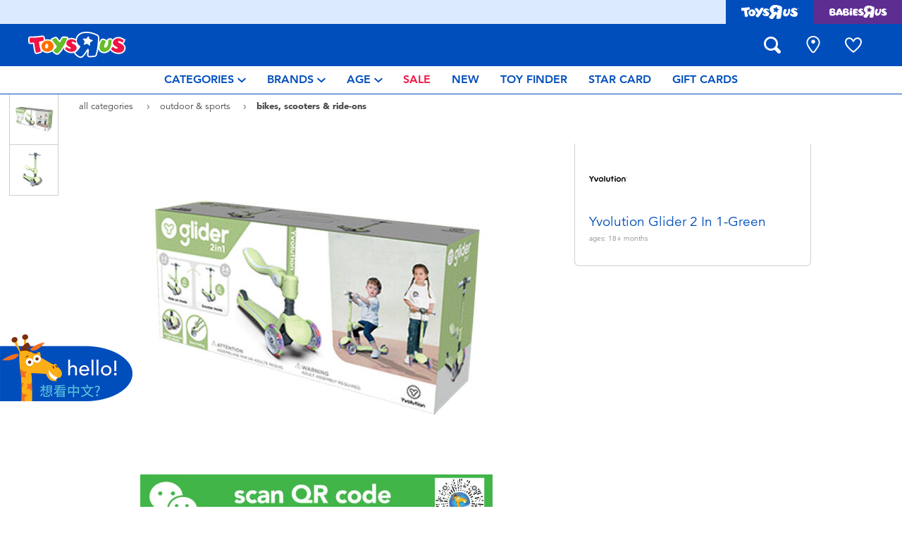

--- FILE ---
content_type: text/html;charset=UTF-8
request_url: https://www.toysruschina.com/en-cn/yvolution-glider-2-in-1-green-1160517.html
body_size: 22831
content:
    









<!DOCTYPE html>
<html lang="en">
<head>
<!--[if gt IE 9]><!-->
<script>
    function isIE() {
        var ua = window.navigator.userAgent;
        var msie = ua.indexOf('MSIE '); // IE 10 or older
        var trident = ua.indexOf('Trident/'); //IE 11

        return (msie > 0 || trident > 0);
    }

    (function(){
        if (isIE()) {
            var script = document.createElement('script');
            script.src = '/on/demandware.static/Sites-ToysRUs_CN-Site/-/en_CN/v1768789975621/js/picturefill.js';
            document.head.appendChild(script);
        }
    })();
</script>


    
        <script defer type="text/javascript" src="/on/demandware.static/Sites-ToysRUs_CN-Site/-/en_CN/v1768789975621/js/polyfill.js"></script>
    

    
        <script defer type="text/javascript" src="/on/demandware.static/Sites-ToysRUs_CN-Site/-/en_CN/v1768789975621/js/svg-sprite.js"></script>
    

    
        <script defer type="text/javascript" src="/on/demandware.static/Sites-ToysRUs_CN-Site/-/en_CN/v1768789975621/js/main.js"></script>
    

    
        <script defer type="text/javascript" src="/on/demandware.static/Sites-ToysRUs_CN-Site/-/en_CN/v1768789975621/js/productDetail.js"></script>
    


<!--<![endif]-->
<meta charset="UTF-8"/>
<meta http-equiv="x-ua-compatible" content="ie=edge"/>
<meta name="viewport" content="width=device-width, initial-scale=1, maximum-scale=1.0, user-scalable=0"/>








<title>
    Yvolution Glider 2 In 1-Green | Toys”R”Us – China
</title>
<meta name="description" content="Play with Yvolution Glider 2 In 1-Green and thousands more at toys in-store and online at Toys&rdquo;R&rdquo;Us &ndash; China&rsquo;s Largest Range Of Toys!"/>
<meta name="keywords" content="Toys&quot;R&quot;Us"/>



    
        <meta property="og:url" content="https://www.toysruschina.com/en-cn/yvolution-glider-2-in-1-green-1160517.html">
    


<!--Hreflangs -->


    
        <link rel="alternate" hreflang="zh-cn" href="https://www.toysruschina.com/zh-cn/yvolution-glider-2-in-1-green-1160517.html" />
    
        <link rel="alternate" hreflang="en-cn" href="https://www.toysruschina.com/en-cn/yvolution-glider-2-in-1-green-1160517.html" />
    





<meta property="og:title" content="Yvolution Glider 2 In 1-Green | Toys&rdquo;R&rdquo;Us &ndash; China" />
<meta name="og:description" content="Play with Yvolution Glider 2 In 1-Green and thousands more at toys in-store and online at Toys&rdquo;R&rdquo;Us &ndash; China&rsquo;s Largest Range Of Toys!"/>

    <meta property="og:image" content="https://www.toysruschina.com/dw/image/v2/BDGJ_PRD/on/demandware.static/-/Sites-master-catalog-toysrus/default/dwd434df89/3/4/e/6/34e67cbc085182aaa273db5d0262648e33d12776_103675_i1.jpg?sw=500&amp;sh=500&amp;q=75">


<meta property="fb:app_id" content="480533426490252" />
<meta property="og:type" content="website" />



    
        
            <meta property="og:locale:alternate" content="zh_CN" />
        
    
        
            <meta property="og:locale" content="en_CN" />
        
    








    
    
        <meta name="baidu-site-verification" content="codeva-Js0TQJ2rrH" />
    





    <link  href="/on/demandware.static/Sites-ToysRUs_CN-Site/-/default/dw4c8af05d/images/favicon/favicon-tru-16.png" rel="icon" type="image/png" sizes="16x16" />
    <link  href="/on/demandware.static/Sites-ToysRUs_CN-Site/-/default/dwb6aeaade/images/favicon/favicon-tru-32.png" rel="icon" type="image/png" sizes="32x32" />
    <link  href="/on/demandware.static/Sites-ToysRUs_CN-Site/-/default/dw5d9afa62/images/favicon/favicon-tru-96.png" rel="icon" type="image/png" sizes="96x96" />
    <link  href="/on/demandware.static/Sites-ToysRUs_CN-Site/-/default/dw4cab4111/images/favicon/favicon-tru-128.png" rel="icon" type="image/png" sizes="128x128" />
    <link  href="/on/demandware.static/Sites-ToysRUs_CN-Site/-/default/dwa76f8566/images/favicon/favicon-tru-196.png" rel="icon" type="image/png" sizes="196x196" />
    <link href="/on/demandware.static/Sites-ToysRUs_CN-Site/-/default/dw908e5efa/images/favicon/favicon-tru.ico" rel="shortcut icon" />
    <link rel="stylesheet" href="/on/demandware.static/Sites-ToysRUs_CN-Site/-/en_CN/v1768789975621/css/tru_global.css" />



<link rel="preload" href="/on/demandware.static/Sites-ToysRUs_CN-Site/-/en_CN/v1768789975621/fonts/Avenir-Book.woff2" as="font" type="font/woff2" crossorigin="">
<link rel="preload" href="/on/demandware.static/Sites-ToysRUs_CN-Site/-/en_CN/v1768789975621/fonts/Avenir-Roman.woff2" as="font" type="font/woff2" crossorigin="">
<link rel="preload" href="/on/demandware.static/Sites-ToysRUs_CN-Site/-/en_CN/v1768789975621/fonts/Avenir-Medium.woff2" as="font" type="font/woff2" crossorigin="">
<link rel="preload" href="/on/demandware.static/Sites-ToysRUs_CN-Site/-/en_CN/v1768789975621/fonts/Avenir-Heavy.woff2" as="font" type="font/woff2" crossorigin="">
<link rel="preload" href="/on/demandware.static/Sites-ToysRUs_CN-Site/-/en_CN/v1768789975621/fonts/Avenir-Black.woff2" as="font" type="font/woff2" crossorigin="">
<link rel="preload" href="/on/demandware.static/Sites-ToysRUs_CN-Site/-/en_CN/v1768789975621/fonts/Avenir-Light.woff2" as="font" type="font/woff2" crossorigin="">

<link rel="stylesheet" href="/on/demandware.static/Sites-ToysRUs_CN-Site/-/en_CN/v1768789975621/css/basis/fonts.css" />


    <link rel="stylesheet" href="/on/demandware.static/Sites-ToysRUs_CN-Site/-/en_CN/v1768789975621/css/tru_productDetail.css" />






<!-- Start of Baidu Analitycs script -->
<script>
   var _hmt = _hmt || [];
   (function() {
       var hm = document.createElement("script");
       hm.src = "https://hm.baidu.com/hm.js?75f81a7269813fc0c330da1b604fd94f";
       var s = document.getElementsByTagName("script")[0];
       s.parentNode.insertBefore(hm, s);
   })();
</script>
<!--End of Baidu Analitycs script--><!-- Start of Zendesk Widget script -->
<script>window.zESettings = {"webWidget":{"color":{"theme":"#009ddb","launcherText":"#fff"},"offset":{"horizontal":"0","vertical":"70px","mobile":{"horizontal":"-10px","vertical":"0px"}},"launcher":{"label":{"*":"help"}}}};</script>
<script id="ze-snippet" src="https://static.zdassets.com/ekr/snippet.js?key=b7df9032-b63e-4731-a2d2-803d4bf8c071"></script>
<!--End of Zendesk Widget script--><script>(function() {
var globalParams = {"staticURL":"/on/demandware.static/Sites-ToysRUs_CN-Site/-/en_CN/v1768789975621/","currentBrand":"tru","countryCode":"CN","instoreShippingType":"click_and_collect","deliveryShippingType":"delivery","isClickAndCollectEnabled":false,"cookiesConfig":{"COOKIE_MAX_AGE_DAYS":30,"COUNTRY_COOKIE_NAME":"country","SHIPPING_TYPE_COOKIE_NAME":"shippingType","SELECTED_STORE_COOKIE_NAME":"selectedStore"}};
window.globalParams = 'globalParams' in window ? Object.assign(window.globalParams, globalParams) : globalParams;
})();</script><script>(function() {
var globalParams = {"currencyCode":"CNY"};
window.globalParams = 'globalParams' in window ? Object.assign(window.globalParams, globalParams) : globalParams;
})();</script><!-- Google Tag Manager --><script>(function(w,d,s,l,i){w[l]=w[l]||[];w[l].push({'gtm.start':new Date().getTime(),event:'gtm.js'});var f=d.getElementsByTagName(s)[0],j=d.createElement(s),dl=l!='dataLayer'?'&l='+l:'';j.async=true;j.src='https://www.googletagmanager.com/gtm.js?id='+i+dl;f.parentNode.insertBefore(j,f);}) (window, document, 'script', 'dataLayer', 'GTM-PGW62DW');</script><!-- End Google Tag Manager -->







<link rel="canonical" href="https://www.toysruschina.com/en-cn/yvolution-glider-2-in-1-green-1160517.html"/>

<script type="text/javascript">//<!--
/* <![CDATA[ (head-active_data.js) */
var dw = (window.dw || {});
dw.ac = {
    _analytics: null,
    _events: [],
    _category: "",
    _searchData: "",
    _anact: "",
    _anact_nohit_tag: "",
    _analytics_enabled: "true",
    _timeZone: "Asia/Shanghai",
    _capture: function(configs) {
        if (Object.prototype.toString.call(configs) === "[object Array]") {
            configs.forEach(captureObject);
            return;
        }
        dw.ac._events.push(configs);
    },
	capture: function() { 
		dw.ac._capture(arguments);
		// send to CQ as well:
		if (window.CQuotient) {
			window.CQuotient.trackEventsFromAC(arguments);
		}
	},
    EV_PRD_SEARCHHIT: "searchhit",
    EV_PRD_DETAIL: "detail",
    EV_PRD_RECOMMENDATION: "recommendation",
    EV_PRD_SETPRODUCT: "setproduct",
    applyContext: function(context) {
        if (typeof context === "object" && context.hasOwnProperty("category")) {
        	dw.ac._category = context.category;
        }
        if (typeof context === "object" && context.hasOwnProperty("searchData")) {
        	dw.ac._searchData = context.searchData;
        }
    },
    setDWAnalytics: function(analytics) {
        dw.ac._analytics = analytics;
    },
    eventsIsEmpty: function() {
        return 0 == dw.ac._events.length;
    }
};
/* ]]> */
// -->
</script>
<script type="text/javascript">//<!--
/* <![CDATA[ (head-cquotient.js) */
var CQuotient = window.CQuotient = {};
CQuotient.clientId = 'bdgj-ToysRUs_CN';
CQuotient.realm = 'BDGJ';
CQuotient.siteId = 'ToysRUs_CN';
CQuotient.instanceType = 'prd';
CQuotient.locale = 'en_CN';
CQuotient.fbPixelId = '__UNKNOWN__';
CQuotient.activities = [];
CQuotient.cqcid='';
CQuotient.cquid='';
CQuotient.cqeid='';
CQuotient.cqlid='';
CQuotient.apiHost='api.cquotient.com';
/* Turn this on to test against Staging Einstein */
/* CQuotient.useTest= true; */
CQuotient.useTest = ('true' === 'false');
CQuotient.initFromCookies = function () {
	var ca = document.cookie.split(';');
	for(var i=0;i < ca.length;i++) {
	  var c = ca[i];
	  while (c.charAt(0)==' ') c = c.substring(1,c.length);
	  if (c.indexOf('cqcid=') == 0) {
		CQuotient.cqcid=c.substring('cqcid='.length,c.length);
	  } else if (c.indexOf('cquid=') == 0) {
		  var value = c.substring('cquid='.length,c.length);
		  if (value) {
		  	var split_value = value.split("|", 3);
		  	if (split_value.length > 0) {
			  CQuotient.cquid=split_value[0];
		  	}
		  	if (split_value.length > 1) {
			  CQuotient.cqeid=split_value[1];
		  	}
		  	if (split_value.length > 2) {
			  CQuotient.cqlid=split_value[2];
		  	}
		  }
	  }
	}
}
CQuotient.getCQCookieId = function () {
	if(window.CQuotient.cqcid == '')
		window.CQuotient.initFromCookies();
	return window.CQuotient.cqcid;
};
CQuotient.getCQUserId = function () {
	if(window.CQuotient.cquid == '')
		window.CQuotient.initFromCookies();
	return window.CQuotient.cquid;
};
CQuotient.getCQHashedEmail = function () {
	if(window.CQuotient.cqeid == '')
		window.CQuotient.initFromCookies();
	return window.CQuotient.cqeid;
};
CQuotient.getCQHashedLogin = function () {
	if(window.CQuotient.cqlid == '')
		window.CQuotient.initFromCookies();
	return window.CQuotient.cqlid;
};
CQuotient.trackEventsFromAC = function (/* Object or Array */ events) {
try {
	if (Object.prototype.toString.call(events) === "[object Array]") {
		events.forEach(_trackASingleCQEvent);
	} else {
		CQuotient._trackASingleCQEvent(events);
	}
} catch(err) {}
};
CQuotient._trackASingleCQEvent = function ( /* Object */ event) {
	if (event && event.id) {
		if (event.type === dw.ac.EV_PRD_DETAIL) {
			CQuotient.trackViewProduct( {id:'', alt_id: event.id, type: 'raw_sku'} );
		} // not handling the other dw.ac.* events currently
	}
};
CQuotient.trackViewProduct = function(/* Object */ cqParamData){
	var cq_params = {};
	cq_params.cookieId = CQuotient.getCQCookieId();
	cq_params.userId = CQuotient.getCQUserId();
	cq_params.emailId = CQuotient.getCQHashedEmail();
	cq_params.loginId = CQuotient.getCQHashedLogin();
	cq_params.product = cqParamData.product;
	cq_params.realm = cqParamData.realm;
	cq_params.siteId = cqParamData.siteId;
	cq_params.instanceType = cqParamData.instanceType;
	cq_params.locale = CQuotient.locale;
	
	if(CQuotient.sendActivity) {
		CQuotient.sendActivity(CQuotient.clientId, 'viewProduct', cq_params);
	} else {
		CQuotient.activities.push({activityType: 'viewProduct', parameters: cq_params});
	}
};
/* ]]> */
// -->
</script>


   <script type="application/ld+json">
        {"@context":"http://schema.org/","@type":"Product","name":"Yvolution Glider 2 In 1-Green","description":"Age：3+ Years Weight：Ride-on 50 lbs / Scooter 110 lbs. 2 in 1 Ride on + Scooter Folding handlebar with adjustable height handlebar Light up front wheels Adjustable seat height","mpn":"103675","sku":"103675","image":["https://www.toysruschina.com/dw/image/v2/BDGJ_PRD/on/demandware.static/-/Sites-master-catalog-toysrus/default/dwd434df89/3/4/e/6/34e67cbc085182aaa273db5d0262648e33d12776_103675_i1.jpg?sw=500&sh=500&q=75","https://www.toysruschina.com/dw/image/v2/BDGJ_PRD/on/demandware.static/-/Sites-master-catalog-toysrus/default/dwcb47d999/1/f/3/e/1f3e16b962c0db077e30bd74c506897e0c834017_103675_i2.jpg?sw=500&sh=500&q=75"],"offers":{"url":"https://www.toysruschina.com/en-cn/yvolution-glider-2-in-1-green-1160517.html","@type":"Offer","priceCurrency":"CNY","price":"399.00","availability":"http://schema.org/OutOfStock"},"@id":"https://www.toysruschina.com/en-cn/yvolution-glider-2-in-1-green-1160517.html","brand":{"@type":"Brand","name":"Yvolution"}}
    </script>


</head>
<body>
<!-- Google Tag Manager (noscript) --><noscript><iframe src="https://www.googletagmanager.com/ns.html?id=GTM-PGW62DW" height="0" width="0" style="display:none;visibility:hidden"></iframe></noscript><!-- End Google Tag Manager (noscript) -->




<input type="hidden" name="token-url" value="/on/demandware.store/Sites-ToysRUs_CN-Site/en_CN/CSRF-Generate"/>
<div class="header-banner">
    <div class="flex-grow-1">
        
	 


	
    
    <div class="swiper-outer-wrapper" style="background-color: null">
        <div class="swiper-container" data-bootstrap='{"carousel": {
&quot;autoplay&quot;: true, &quot;pauseOnMouseEnter&quot;: true, &quot;autoHeight&quot;: true, &quot;direction&quot;: &quot;vertical&quot;
}}'>
            <div class="swiper-wrapper">
                
            </div>
            <div class="swiper-button-next d-none">
                <svg class="icon">
                    <use xmlns:xlink="http://www.w3.org/1999/xlink" xlink:href="#chevron"></use>
                </svg>
            </div>
            <div class="swiper-button-prev d-none">
                <svg class="icon">
                    <use xmlns:xlink="http://www.w3.org/1999/xlink" xlink:href="#chevron"></use>
                </svg>
            </div>
        </div>
    </div>

 
	
    </div>
    
<div class="brand-switcher hidden-sm-down">
<a href="/en-cn/switch-brand/?brand=tru" class="switch-tru -switch">
<img data-src="/on/demandware.static/Sites-ToysRUs_CN-Site/-/default/dw3e9fa154/images/logo/tru-white.svg" class="switch-tru-image lazyload" alt="ToysRus" width="82" height="21"/>
</a>
<a href="/en-cn/switch-brand/?brand=bru" class="switch-bru -switch">
<img data-src="/on/demandware.static/Sites-ToysRUs_CN-Site/-/default/dwfddaac62/images/logo/bru-white.svg" class="switch-bru-image lazyload" alt="BabiesRus" width="82" height="21"/>
</a>
</div>

</div>


<header class="header-block-wrapper tru-brand">
    <div class="header-block row no-gutters align-items-center">
        <div class="col col-md-auto align-self-center text-center">
            <a class="logo-link" href="/en-cn/" title="Toys&quot;R&quot;Us Home">
    <img class="logo" src="/on/demandware.static/Sites-ToysRUs_CN-Site/-/default/dw88cb0c23/images/logo/tru.svg" alt="Toys&quot;R&quot;Us" width="139" height="40"/>
</a>

        </div>
        <div class="col-auto _fill d-md-none">
            <div class="brand-switcher -mobile">
                <a href="/en-cn/switch-brand/?brand=bru" class="switch-bru -switch">
                    <img data-src="/on/demandware.static/Sites-ToysRUs_CN-Site/-/default/dwe478aa0f/images/logo/bru-purple.svg" class="switch-bru-image lazyload" alt="BabiesRus" width="110" height="23"/>
                </a>
            </div>
        </div>
        <div class="col-auto _fill ml-md-auto header-utilities">
            
<ul class="nav" data-bootstrap='{"navPosition": { "container": "[data-navposition]" }}'>
    <li class="nav-item search-block">
        <button class="nav-button js-search-toggle d-md-none">
            <svg class="icon -search">
                <use xlink:href="#search"></use>
            </svg>
        </button>
        <form
    class="search-form"
    role="search"
    action="/en-cn/search/"
    method="get" name="simpleSearch"
    data-bootstrap='{"headerSearch": {}}'
>

    <div class="input-container">
        <span class="nav-button js-search-toggle">
            <svg class="icon -search d-none d-md-block">
                <use xlink:href="#search"></use>
            </svg>

            <svg class="icon -chevron-left d-md-none">
                <use xlink:href="#chevron-left"></use>
            </svg>
        </span>
        <input type="search"
            name="q"
            class="form-control input"
            placeholder="what are you looking for?"
            aria-label="what are you looking for?"
            data-search-input
            autocomplete="off">
        <div class="suggestions-wrapper" data-url="/on/demandware.store/Sites-ToysRUs_CN-Site/en_CN/SearchServices-GetSuggestions?q="></div>
        <div class="suggestions-container">
            



<div class="top-suggestions-container noresult">
    
	 


	

<div class="html-slot-wrapper">


    
    <div class="html-slot-container">
        
            <a href="https://www.toysruschina.com/en-cn/whats-on/new-arrivals-2/" class="btn btn-suggestion">
                    <span class="cat-label">new arrivals</span>
                </a>
                <a href="https://www.toysruschina.com/en-cn/whats-on/toy-sale/" class="btn btn-suggestion">
                    <span class="cat-label">sale</span>
                </a>
                <a href="https://www.toysruschina.com/en-cn/whats-on/r-exclusive/" class="btn btn-suggestion">
                    <span class="cat-label">exclusive</span>
                </a>
        
    </div>

</div>


 
	
</div>

<div class="now-trending-container noresult">
    
	 


	



<div class="html-slot-wrapper">


    
    

    <p class="now-trending-title">now trending</p>

    <div data-bootstrap='{"gtm": { "type": "impressions", "checkMetadata": true, "options": { "list": "Three Trending Products" } }}' data-list="Three Trending Products">
        



    </div>

</div>


 
	
</div>

<div class="trending-brands-container">
    
	 


	




<div class="brands-wrapper d-flex align-items-center justify-content-around">
    
        
            
                <div class="category-box column">
                    <a class="category-link" href="/en-cn/4m/">
                        <img class="lazyload" data-src="https://www.toysruschina.com/dw/image/v2/BDGJ_PRD/on/demandware.static/-/Sites-storefront-catalog-toysrus-cn/default/dw4eb7c4ac/3/1/f/8/31f848201f2e86df4068593a2b7406366a7221fe_4M_color_logo_343x343.png?q=75&amp;sw=60" alt="4M" />
                    </a>
                </div>
            
        
    
        
            
                <div class="category-box column">
                    <a class="category-link" href="/en-cn/minecraft/">
                        <img class="lazyload" data-src="https://www.toysruschina.com/dw/image/v2/BDGJ_PRD/on/demandware.static/-/Sites-storefront-catalog-toysrus-cn/default/dw71d907b9/5/0/d/1/50d10f24e62b904bd2fe87769d176e066aac01f5_Minecraft_color_logo_343x343.png?q=75&amp;sw=60" alt="Minecraft" />
                    </a>
                </div>
            
        
    
        
            
                <div class="category-box column">
                    <a class="category-link" href="/en-cn/lego/">
                        <img class="lazyload" data-src="https://www.toysruschina.com/dw/image/v2/BDGJ_PRD/on/demandware.static/-/Sites-storefront-catalog-toysrus-cn/default/dw624c2ce0/6/9/5/7/6957365fd06de0da313b28d433e8c00d09bec704_lego_343x343_color.png?q=75&amp;sw=60" alt="LEGO" />
                    </a>
                </div>
            
        
    
        
            
                <div class="category-box column">
                    <a class="category-link" href="/en-cn/toy-story/">
                        <img class="lazyload" data-src="https://www.toysruschina.com/dw/image/v2/BDGJ_PRD/on/demandware.static/-/Sites-storefront-catalog-toysrus-cn/default/dw753f1147/7/e/0/0/7e007101c4ce0977f738158f354ddcf3327d8c06_Toy_Story_color_logo_343x343.png?q=75&amp;sw=60" alt="Toy Story" />
                    </a>
                </div>
            
        
    
</div>


 
	
</div>

<div class="trending-categories-container">
    
	 


	




<div class="brands-wrapper d-flex align-items-center justify-content-around">
    
</div>


 
	
</div>

            <div class="search-form-suggestions -no-input" data-url="/on/demandware.store/Sites-ToysRUs_CN-Site/en_CN/SearchServices-GetSuggestions?cgid=getPopularSearches"></div>
            <div class="bar-code-container">
                <button type="button" class="button -barcode" data-toggle="modal"  data-barcode-button data-library-url="/on/demandware.static/Sites-ToysRUs_CN-Site/-/en_CN/v1768789975621/js/barcode-scanner.js">
                    <svg class="icon">
                        <use xlink:href="#bar-code"></use>
                    </svg>
                    Scan Barcode
                </button>
            </div>
        </div>
    </div>
    <input type="hidden" value="en_CN" name="lang">
    <input type="hidden" data-cgid-input name="cgid">
</form>
<!-- Barcode modal -->
<div class="modal fade" tabindex="-1" role="dialog" aria-labelledby="barcode-modal-label" aria-hidden="true" data-barcode-modal>
    <div class="modal-dialog modal-dialog-centered" role="document">
        <div class="modal-content">
            <div class="modal-header">
                <h2 class="modal-title" id="barcode-modal-label">Scan a Barcode</h2>
                <button type="button" class="close" data-dismiss="modal" aria-label="Close">
                    <svg class="icon">
                        <use xlink:href="#cross"></use>
                    </svg>
                </button>
            </div>
            <div class="modal-body">
                <div class="barcode-canvas" data-barcode-canvas
                    data-endpoint="/on/demandware.store/Sites-ToysRUs_CN-Site/en_CN/Search-FindBarcode"
                    data-resources='{
                        "preDetectMessage"    : "Barcode has not detected",
                        "barcodeFounded"      : "Product has been found. Redirecting...",
                        "detectMessage"       : "Detecting...",
                        "notFound"            : "Sorry, this barcode is not found in the site",
                        "notSupported"        : "Barcode Reader is not supported on this device",
                        "initializeStreaming" : "Loading...",
                        "cameraNotAllowed"    : "Please allow our site to use your camera for scan barcode. After providing access open Barcode Reader again."
                        }'
                >                </div>
                <div class="barcode-message" data-barcode-result></div>
            </div>
        </div>
    </div>
</div>



    </li>
    
        
            
<li class="nav-item "
    
    
>
    <a class="nav-button" href="/en-cn/stores/">
        
            <svg class="icon -location">
                <use xlink:href="#location-marker"></use>
            </svg>
        
        
        
            <span class="label d-none">find a store</span>
        
    </a>
</li>

        
    
    <li class="nav-item wishlist-block ">
    <a class="nav-button" data-wishlist-header-icon href="/en-cn/wishlist/">
        <span class="area">
            <span class="box" data-non-active-icon>
                <svg class="icon -wishlist">
                    <use xlink:href="#wishlist-nofill"></use>
                </svg>
            </span>
            <span class="box -active d-none" data-active-icon>
                <svg class="icon -wishlist">
                    <use xlink:href="#wishlist-icon-header"></use>
                </svg>
            </span>
            <span class="label d-none">wish list</span>
        </span>
    </a>
</li>

</ul>

        </div>
    </div>

    <div class="main-menu">
        


    





<nav class="navbar navbar-expand bg-light justify-content-center"  aria-label="Main menu">
    <ul class="navbar-nav js-navbar-scroller" role="menu">
        
            <li class="nav-item dropdown" role="menuitem">
                <a
                    href="/en-cn/toysrus/?viewAllCategories=true"
                    class="nav-link dropdown-toggle"
                    data-toggle="dropdown"
                    aria-expanded="false"
                >
                    <span class="label">Categories</span>
                    <svg class="icon">
                        <use xmlns:xlink="http://www.w3.org/1999/xlink" xlink:href="#chevron"></use>
                    </svg>
                </a>

                <div class="dropdown-menu" role="menu">
                    
	 


	


<ul class="list">




<li class="nav-item" role="menuitem">
<a class="dropdown-link d-md-block" id="action_figures_hero_play_cn" href="/en-cn/action-figures-and-hero-play/">
<span class="image-circle">
<img class="lazyload" data-src="https://www.toysruschina.com/dw/image/v2/BDGJ_PRD/on/demandware.static/-/Sites-storefront-catalog-toysrus-cn/default/dw123088ea/categories/action_figures_hero_play/action-figure-hero-play-iron-man-circle.jpg?q=75&amp;sw=100" alt="Action Figures &amp; Hero Play"/>
</span>
<span class="label">Action Figures &amp; Hero Play</span>
</a>
</li>





<li class="nav-item" role="menuitem">
<a class="dropdown-link d-md-block" id="bikes_scooters_ride_ons_cn" href="/en-cn/bikes-scooters-and-ride-ons/">
<span class="image-circle">
<img class="lazyload" data-src="https://www.toysruschina.com/dw/image/v2/BDGJ_PRD/on/demandware.static/-/Sites-storefront-catalog-toysrus-cn/default/dw9253419c/categories/bikes_scooters_ride_ons/12in-bikes-circle.jpg?q=75&amp;sw=100" alt="Bikes, Scooters &amp; Ride-ons"/>
</span>
<span class="label">Bikes, Scooters &amp; Ride-ons</span>
</a>
</li>





<li class="nav-item" role="menuitem">
<a class="dropdown-link d-md-block" id="building_blocks_lego_cn" href="/en-cn/building-blocks-and-lego/">
<span class="image-circle">
<img class="lazyload" data-src="https://www.toysruschina.com/dw/image/v2/BDGJ_PRD/on/demandware.static/-/Sites-storefront-catalog-toysrus-cn/default/dwaa6a06a7/categories/building_blocks_lego/building-blocks-&amp;-lego.jpg?q=75&amp;sw=100" alt="Building Blocks &amp; LEGO"/>
</span>
<span class="label">Building Blocks &amp; LEGO</span>
</a>
</li>





<li class="nav-item" role="menuitem">
<a class="dropdown-link d-md-block" id="cars_trucks_trains_rc_cn" href="/en-cn/cars-trucks-trains-and-rc/">
<span class="image-circle">
<img class="lazyload" data-src="https://www.toysruschina.com/dw/image/v2/BDGJ_PRD/on/demandware.static/-/Sites-storefront-catalog-toysrus-cn/default/dw3670521d/categories/cars_trucks_trains_rc/cars-vehicles-circle.jpg?q=75&amp;sw=100" alt="Cars, Trucks, Trains &amp; RC"/>
</span>
<span class="label">Cars, Trucks, Trains &amp; RC</span>
</a>
</li>





<li class="nav-item" role="menuitem">
<a class="dropdown-link d-md-block" id="craft_activities_cn" href="/en-cn/craft-and-activities/">
<span class="image-circle">
<img class="lazyload" data-src="https://www.toysruschina.com/dw/image/v2/BDGJ_PRD/on/demandware.static/-/Sites-storefront-catalog-toysrus-cn/default/dw2df7d228/categories/craft_activities/craft-activities.jpg?q=75&amp;sw=100" alt="Craft &amp; Activities"/>
</span>
<span class="label">Craft &amp; Activities</span>
</a>
</li>





<li class="nav-item" role="menuitem">
<a class="dropdown-link d-md-block" id="dolls_collectibles_cn" href="/en-cn/dolls-and-collectibles/">
<span class="image-circle">
<img class="lazyload" data-src="https://www.toysruschina.com/dw/image/v2/BDGJ_PRD/on/demandware.static/-/Sites-storefront-catalog-toysrus-cn/default/dw51811509/categories/dolls_collectibles/dolls-&amp;-collectibles.jpg?q=75&amp;sw=100" alt="Dolls &amp; Collectibles"/>
</span>
<span class="label">Dolls &amp; Collectibles</span>
</a>
</li>





<li class="nav-item" role="menuitem">
<a class="dropdown-link d-md-block" id="electronics_cn" href="/en-cn/electronics/">
<span class="image-circle">
<img class="lazyload" data-src="https://www.toysruschina.com/dw/image/v2/BDGJ_PRD/on/demandware.static/-/Sites-storefront-catalog-toysrus-cn/default/dw9681e64d/categories/electronics/electronics_thumbnail.jpg?q=75&amp;sw=100" alt="Electronics"/>
</span>
<span class="label">Electronics</span>
</a>
</li>





<li class="nav-item" role="menuitem">
<a class="dropdown-link d-md-block" id="games_puzzles_cn" href="/en-cn/games-and-puzzles/">
<span class="image-circle">
<img class="lazyload" data-src="https://www.toysruschina.com/dw/image/v2/BDGJ_PRD/on/demandware.static/-/Sites-storefront-catalog-toysrus-cn/default/dw8603d158/categories/games_puzzles/games_and_puzzle_thumbnail.jpg?q=75&amp;sw=100" alt="Games &amp; Puzzles"/>
</span>
<span class="label">Games &amp; Puzzles</span>
</a>
</li>





<li class="nav-item" role="menuitem">
<a class="dropdown-link d-md-block" id="learning_toys_cn" href="/en-cn/learning-toys/">
<span class="image-circle">
<img class="lazyload" data-src="https://www.toysruschina.com/dw/image/v2/BDGJ_PRD/on/demandware.static/-/Sites-storefront-catalog-toysrus-cn/default/dw56642c5a/categories/learning_toys/learning_toys_thumbnail.jpg?q=75&amp;sw=100" alt="Learning Toys"/>
</span>
<span class="label">Learning Toys</span>
</a>
</li>





<li class="nav-item" role="menuitem">
<a class="dropdown-link d-md-block" id="outdoor_sports_cn" href="/en-cn/outdoor-and-sports/">
<span class="image-circle">
<img class="lazyload" data-src="https://www.toysruschina.com/dw/image/v2/BDGJ_PRD/on/demandware.static/-/Sites-storefront-catalog-toysrus-cn/default/dwbecf3437/categories/outdoor_sports/outdoor_sport_thumbnail.jpg?q=75&amp;sw=100" alt="Outdoor &amp; Sports"/>
</span>
<span class="label">Outdoor &amp; Sports</span>
</a>
</li>





<li class="nav-item" role="menuitem">
<a class="dropdown-link d-md-block" id="party_cn" href="/en-cn/party/">
<span class="image-circle">
<img class="lazyload" data-src="https://www.toysruschina.com/dw/image/v2/BDGJ_PRD/on/demandware.static/-/Sites-storefront-catalog-toysrus-cn/default/dw36b697d4/categories/party/party.jpg?q=75&amp;sw=100" alt="Party"/>
</span>
<span class="label">Party</span>
</a>
</li>





<li class="nav-item" role="menuitem">
<a class="dropdown-link d-md-block" id="pretend_play_costumes_cn" href="/en-cn/pretend-play-and-costumes/">
<span class="image-circle">
<img class="lazyload" data-src="https://www.toysruschina.com/dw/image/v2/BDGJ_PRD/on/demandware.static/-/Sites-storefront-catalog-toysrus-cn/default/dw4300bef3/categories/pretend_play_costumes/pretend_play_thumbnail.jpg?q=75&amp;sw=100" alt="Pretend Play &amp; Costumes"/>
</span>
<span class="label">Pretend Play &amp; Costumes</span>
</a>
</li>





<li class="nav-item" role="menuitem">
<a class="dropdown-link d-md-block" id="soft_toys_cn" href="/en-cn/soft-toys/">
<span class="image-circle">
<img class="lazyload" data-src="https://www.toysruschina.com/dw/image/v2/BDGJ_PRD/on/demandware.static/-/Sites-storefront-catalog-toysrus-cn/default/dwbb23044d/categories/soft_toys/soft_toys_thumbnail.jpg?q=75&amp;sw=100" alt="Soft Toys"/>
</span>
<span class="label">Soft Toys</span>
</a>
</li>





<li class="nav-item" role="menuitem">
<a class="dropdown-link d-md-block" id="summer__cn" href="/en-cn/summer/">
<span class="image-circle">
<img class="lazyload" data-src="https://www.toysruschina.com/dw/image/v2/BDGJ_PRD/on/demandware.static/-/Sites-storefront-catalog-toysrus-cn/default/dwa5d8341d/categories/summer_/summer_thumbnail_updated.jpg?q=75&amp;sw=100" alt="Summer"/>
</span>
<span class="label">Summer</span>
</a>
</li>





<li class="nav-item" role="menuitem">
<a class="dropdown-link d-md-block" id="toddler_and_baby_toys_cn" href="/en-cn/toddler-and-baby-toys/">
<span class="image-circle">
<img class="lazyload" data-src="https://www.toysruschina.com/dw/image/v2/BDGJ_PRD/on/demandware.static/-/Sites-storefront-catalog-toysrus-cn/default/dw78c94f85/categories/toddler_and_baby_toys/toddler_baby_toys_thumbnail.jpg?q=75&amp;sw=100" alt="Toddler &amp; Baby Toys"/>
</span>
<span class="label">Toddler &amp; Baby Toys</span>
</a>
</li>





<li class="nav-item" role="menuitem">
<a class="dropdown-link d-md-block" id="batt_cn" href="/en-cn/batteries-1/">
<span class="image-circle">
<img class="lazyload" data-src="https://www.toysruschina.com/dw/image/v2/BDGJ_PRD/on/demandware.static/-/Sites-storefront-catalog-toysrus-cn/default/dwb2c411c1/categories/batteries/batteries_thumbnail.jpg?q=75&amp;sw=100" alt="Batteries"/>
</span>
<span class="label">Batteries</span>
</a>
</li>





<li class="nav-item" role="menuitem">
<a class="dropdown-link d-md-block" id="new_arrivals_cn" href="/en-cn/whats-on/new-arrivals-2/">
<span class="image-circle">
<img class="lazyload" data-src="https://www.toysruschina.com/dw/image/v2/BDGJ_PRD/on/demandware.static/-/Sites-storefront-catalog-toysrus-cn/default/dwfb6c1cb6/categories/new_thumbnail.png?q=75&amp;sw=100" alt="New Arrivals"/>
</span>
<span class="label">New Arrivals</span>
</a>
</li>





<li class="nav-item" role="menuitem">
<a class="dropdown-link d-md-block" id="toy_sale_cn" href="/en-cn/whats-on/toy-sale/">
<span class="image-circle">
<img class="lazyload" data-src="https://www.toysruschina.com/dw/image/v2/BDGJ_PRD/on/demandware.static/-/Sites-storefront-catalog-toysrus-cn/default/dw50062180/categories/sale_thumbnail.png?q=75&amp;sw=100" alt="Toy Sale"/>
</span>
<span class="label">Toy Sale</span>
</a>
</li>





<li class="nav-item" role="menuitem">
<a class="dropdown-link d-md-block" id="clearance_cn" href="/en-cn/whats-on/toy-clearance/">
<span class="image-circle">
<img class="lazyload" data-src="https://www.toysruschina.com/dw/image/v2/BDGJ_PRD/on/demandware.static/-/Sites-storefront-catalog-toysrus-cn/default/dw3da96021/categories/clearance_thumbnail.png?q=75&amp;sw=100" alt="Toy Clearance"/>
</span>
<span class="label">Toy Clearance</span>
</a>
</li>




</ul>
 
	
                </div>
            </li>
        

        <li class="nav-item dropdown" role="menuitem">
            <a href="/en-cn/brands/" data-toggle="dropdown" aria-expanded="false" class="nav-link dropdown-toggle">
                <span class="label">brands</span>
                <svg class="icon">
                    <use xmlns:xlink="http://www.w3.org/1999/xlink" xlink:href="#chevron"></use>
                </svg>
            </a>
            <div class="dropdown-menu" role="menu">
                <div class="main-menu-brands">
                    


                    
	 


	

<h1 class="section-name">
shop popular brands
</h1>



<div class="cards-wrapper">
    
    
        
        
            <div class="brand-card">
                <a href="/en-cn/nerf/">
                    <img class="logo lazyload" data-src="https://www.toysruschina.com/dw/image/v2/BDGJ_PRD/on/demandware.static/-/Sites-storefront-catalog-toysrus-cn/default/dw0a909447/9/e/5/e/9e5e8bcfcd6cee795a540228cafc6abf092eaea0_nerf_logo_343x343.png?q=75&amp;sw=120" alt="NERF" />
                </a>
            </div>
            
        
        
    
        
        
        
    
        
        
        
    
        
        
        
    
        
        
        
    
        
        
        
    
        
        
            <div class="brand-card">
                <a href="/en-cn/lego/">
                    <img class="logo lazyload" data-src="https://www.toysruschina.com/dw/image/v2/BDGJ_PRD/on/demandware.static/-/Sites-storefront-catalog-toysrus-cn/default/dw624c2ce0/6/9/5/7/6957365fd06de0da313b28d433e8c00d09bec704_lego_343x343_color.png?q=75&amp;sw=120" alt="LEGO" />
                </a>
            </div>
            
        
        
    
        
        
            <div class="brand-card">
                <a href="/en-cn/marvel/">
                    <img class="logo lazyload" data-src="https://www.toysruschina.com/dw/image/v2/BDGJ_PRD/on/demandware.static/-/Sites-storefront-catalog-toysrus-cn/default/dwc48bc5e2/5/4/2/0/54204376e17c1bd39fbe5c443c174c14467f8e24_marvel_color_logo_343x343.png?q=75&amp;sw=120" alt="Marvel" />
                </a>
            </div>
            
        
        
    
        
        
            <div class="brand-card">
                <a href="/en-cn/fisher-price/">
                    <img class="logo lazyload" data-src="https://www.toysruschina.com/dw/image/v2/BDGJ_PRD/on/demandware.static/-/Sites-storefront-catalog-toysrus-cn/default/dw4701db20/0/7/b/9/07b9d4cf21c9404d20a476ecefb258ccc415348b_Fisherprice_color_logo_343x343.png?q=75&amp;sw=120" alt="Fisher-Price" />
                </a>
            </div>
            
        
        
    
        
        
        
    
        
        
            <div class="brand-card">
                <a href="/en-cn/disney/">
                    <img class="logo lazyload" data-src="https://www.toysruschina.com/dw/image/v2/BDGJ_PRD/on/demandware.static/-/Sites-storefront-catalog-toysrus-cn/default/dw33ff57d2/e/8/f/4/e8f4093ea7539c17f1634c107a4d472a1c9dba9b_disney_logo.png?q=75&amp;sw=120" alt="Disney" />
                </a>
            </div>
            
        
        
    
        
        
        
    
</div>


 
	

                    <div class="brand-filter">
    <a class="btn btn-outline-secondary action -wide -active"
        href="/en-cn/brands/"
    >
        popular brands
    </a>
    
        <a class="btn btn-outline-secondary action "
            href="/en-cn/brands/?range=ac"
        >
            A - C
        </a>
    
        <a class="btn btn-outline-secondary action "
            href="/en-cn/brands/?range=df"
        >
            D - F
        </a>
    
        <a class="btn btn-outline-secondary action "
            href="/en-cn/brands/?range=jl"
        >
            J - L
        </a>
    
        <a class="btn btn-outline-secondary action "
            href="/en-cn/brands/?range=mo"
        >
            M - O
        </a>
    
        <a class="btn btn-outline-secondary action "
            href="/en-cn/brands/?range=ps"
        >
            P - S
        </a>
    
        <a class="btn btn-outline-secondary action "
            href="/en-cn/brands/?range=tv"
        >
            T - V
        </a>
    
</div>

                </div>
            </div>
        </li>

        
    <!-- dwMarker="content" dwContentID="610a8eca1552256ea917d8979d" -->
    <li class="nav-item dropdown" role="menuitem">
    <a href="https://www.toysruschina.com/en-cn/search/?cgid=age_cn" data-toggle="dropdown" aria-expanded="false" class="nav-link dropdown-toggle">
        <span class="label">age</span>
        <svg class="icon">
            <use xmlns:xlink="http://www.w3.org/1999/xlink" xlink:href="#chevron"></use>
        </svg>
    </a>
    <div class="dropdown-menu" role="menu">
        
    <!-- dwMarker="content" dwContentID="ee26c7b7650af008cee81ae336" -->
    <ul data-age-dropdown class="list -age">
    <li class="nav-item" role="menuitem">
        <a class="dropdown-link" href="https://www.toysruschina.com/en-cn/toysrus/0-2years/">
            <span class="image-circle">
                <img src="https://www.toysruschina.com/on/demandware.static/-/Sites-ToysRUs_CN-Library/default/dw976f26fe/age-buttons/age-button-0-2.svg" alt="0~2 Years">
            </span>
            <span class="label">0~2 Years</span>
        </a>
    </li>
    <li class="nav-item" role="menuitem">
        <a class="dropdown-link" href="https://www.toysruschina.com/en-cn/toysrus/3-4years/">
            <span class="image-circle">
                <img src="https://www.toysruschina.com/on/demandware.static/-/Sites-ToysRUs_CN-Library/default/dwf5a6da59/age-buttons/age-button-3-4.svg" alt="3~4 Years">
            </span>
            <span class="label">3~4 Years</span>
        </a>
    </li>
    <li class="nav-item" role="menuitem">
        <a class="dropdown-link" href="https://www.toysruschina.com/en-cn/toysrus/5-7years/">
            <span class="image-circle">
                <img src="https://www.toysruschina.com/on/demandware.static/-/Sites-ToysRUs_CN-Library/default/dw3d70e564/age-buttons/age-button-5-7.svg" alt="5~7 Years">
            </span>
            <span class="label">5~7 Years</span>
        </a>
    </li>
    <li class="nav-item" role="menuitem">
        <a class="dropdown-link" href="https://www.toysruschina.com/en-cn/toysrus/8-11years/">
            <span class="image-circle">
                <img src="https://www.toysruschina.com/on/demandware.static/-/Sites-ToysRUs_CN-Library/default/dw0a0e7e5e/age-buttons/age-button-8-11.svg" alt="8~11 Years">
            </span>
            <span class="label">8~11 Years</span>
        </a>
    </li>
    <li class="nav-item" role="menuitem">
        <a class="dropdown-link" href="https://www.toysruschina.com/en-cn/toysrus/12-14years/">
            <span class="image-circle">
                <img src="https://www.toysruschina.com/on/demandware.static/-/Sites-ToysRUs_CN-Library/default/dw3a2339f9/age-buttons/age-button-12-14.svg" alt="12~14 Years">
            </span>
            <span class="label">12~14 Years</span>
        </a>
    </li>
    <li class="nav-item" role="menuitem">
        <a class="dropdown-link" href="https://www.toysruschina.com/en-cn/toysrus/14plus/">
            <span class="image-circle">
                <img src="https://www.toysruschina.com/on/demandware.static/-/Sites-ToysRUs_CN-Library/default/dwb2271776/age-buttons/age-button-14-plus.svg" alt="14plus">
            </span>
            <span class="label">14+</span>
        </a>
    </li>
</ul>
    <!-- End content-asset -->



    </div>
</li>
<li class="nav-item -sale" role="menuitem">
    <a href="https://www.toysruschina.com/en-cn/whats-on/toy-sale/" class="nav-link">
        <span class="label">sale</span>
    </a>
</li>
<li class="nav-item" role="menuitem">
    <a href="https://www.toysruschina.com/en-cn/whats-on/new-arrivals-2/" class="nav-link">
        <span class="label">new</span>
    </a>
</li>
<li class="nav-item" role="menuitem">
    <a href="https://www.toysruschina.com/en-cn/toy-finder/" class="nav-link">
        <span class="label">toy finder</span>
    </a>
</li>
<li class="nav-item" role="menuitem">
    <a class="nav-link" href="https://www.toysruschina.com/en-cn/starcard/">
        <span class="label">star card</span>
    </a>
</li>
<li class="nav-item" role="menuitem">
    <a class="nav-link" href="https://www.toysruschina.com/on/demandware.store/Sites-ToysRUs_CN-Site/en_CN/Page-Show?cid=tru-gift-cards">
        <span class="label">gift cards</span>
    </a>
</li>
    <!-- End content-asset -->





    </ul>

    <div class="navbar-buttons">
        <button class="btn btn-primary -left js-left-navigator">
            <svg class="icon">
                <use xmlns:xlink="http://www.w3.org/1999/xlink" xlink:href="#chevron-left" fill="white"></use>
            </svg>
        </button>

        <button class="btn btn-primary -right js-right-navigator">
            <svg class="icon">
                <use xmlns:xlink="http://www.w3.org/1999/xlink" xlink:href="#chevron-right" fill="white"></use>
            </svg>
        </button>
    </div>
</nav>

    </div>
</header>

<div class="page-wrapper">
<div class="floating-section">
<button class="btn btn-secondary scroll-to-top" data-bootstrap='{ "scrollToTop" : {} }'>
<svg class="icon">
<use xlink:href="#chevron"></use>
</svg>
</button>
</div>
<div class="page" data-action="Product-Show" data-querystring="pid=1160517">


    
    
    
    

    

    

    <!-- CQuotient Activity Tracking (viewProduct-cquotient.js) -->
<script type="text/javascript">//<!--
/* <![CDATA[ */
(function(){
	try {
		if(window.CQuotient) {
			var cq_params = {};
			cq_params.product = {
					id: '1160517',
					sku: '',
					type: '',
					alt_id: ''
				};
			cq_params.realm = "BDGJ";
			cq_params.siteId = "ToysRUs_CN";
			cq_params.instanceType = "prd";
			window.CQuotient.trackViewProduct(cq_params);
		}
	} catch(err) {}
})();
/* ]]> */
// -->
</script>
<script type="text/javascript">//<!--
/* <![CDATA[ (viewProduct-active_data.js) */
dw.ac._capture({id: "1160517", type: "detail"});
/* ]]> */
// -->
</script>
        <div class="product-detail product-data product-wrapper page-inner "
            data-pid="1160517"
            data-metadata='{"id":"103675","name":"Yvolution Glider 2 In 1-Green","price":"399.00","sku":"1160517","brand":"yvolution","name_local":"Yvolution菲乐骑 二合一滑行车-绿色","category":"bikes_and_scooters_ride_ons_cn","akeneo_categoryNumber":["70"],"akeneo_catAndSubCatNumber":"7016","akeneo_ageRangeYears":"0_2yrs,8_11yrs","akeneo_ageRangeMonths":"12_24months","quantity":1}'
            data-product-detail-page
        >
            <!-- Product Top Info: Image Carousel, Breadcrumbs, Summary -->
            <div class="row no-gutters top-wrapper">
                <!-- Product Carousel Thumbnails -->
                
                    <div class="col-auto">
                        
    <div class="product-carousel -thumbnails " data-role="thumb-wrapper">
        <div class="swiper-outer-wrapper">
            <div class="swiper-container" data-role="thumb">
                <div class="swiper-wrapper">
                    
                        <div class='swiper-slide'>
                            <img src="https://www.toysruschina.com/dw/image/v2/BDGJ_PRD/on/demandware.static/-/Sites-master-catalog-toysrus/default/dwd434df89/3/4/e/6/34e67cbc085182aaa273db5d0262648e33d12776_103675_i1.jpg?sw=202&amp;sh=202&amp;q=75" class="img" alt="Yvolution Glider 2 In 1-Green" itemprop="image" />
                        </div>
                    
                        <div class='swiper-slide'>
                            <img src="https://www.toysruschina.com/dw/image/v2/BDGJ_PRD/on/demandware.static/-/Sites-master-catalog-toysrus/default/dwcb47d999/1/f/3/e/1f3e16b962c0db077e30bd74c506897e0c834017_103675_i2.jpg?sw=202&amp;sh=202&amp;q=75" class="img" alt="Yvolution Glider 2 In 1-Green" itemprop="image" />
                        </div>
                    
                </div>
            </div>
        </div>
        
    </div>


                    </div>
                

                <div class="col">
                    <div class="row no-gutters">
                        <!-- Product Breadcrumbs -->
                        <div class="col-12 breadcrumb-wrapper hidden-md-down">
                            <div class="row no-gutters">
                                <div class="col-lg max-width-column">
                                    

<ol class="breadcrumb hidden-sm-down">
    
        <li class="item hidden-sm-down">
            
                <a class="link" href="/en-cn/toysrus/?viewAllCategories=true">
                    All Categories
                </a>
                <svg class="icon">
                    <use xlink:href="#chevron"></use>
                </svg>
            
        </li>
    
        <li class="item hidden-sm-down">
            
                <a class="link" href="/en-cn/outdoor-and-sports/">
                    Outdoor &amp; Sports
                </a>
                <svg class="icon">
                    <use xlink:href="#chevron"></use>
                </svg>
            
        </li>
    
        <li class="item hidden-sm-down">
            
                
                    <a class="link current" href="/en-cn/outdoor-and-sports/bikes-scooters-and-ride-ons/">
                        Bikes, Scooters &amp; Ride-ons
                    </a>
                
            
        </li>
    
</ol>

                                </div>
                                <div class="col-lg-4"></div> <!-- Empty col to correct breadcrumb view -->
                            </div>
                        </div>

                        

                        <div class="col-lg gallery-carousel max-width-column ">
                            <!-- Product Carousel -->
                            
                                <div class="product-carousel">
    <div class="swiper-outer-wrapper">
        <div class="swiper-container" data-role="gallery" data-bootstrap='{"gallery": {&quot;main&quot;:{&quot;slidesPerView&quot;:1,&quot;spaceBetween&quot;:0,&quot;loop&quot;:false,&quot;loopedSlides&quot;:null,&quot;pagination&quot;:{&quot;el&quot;:&quot;.swiper-pagination&quot;,&quot;clickable&quot;:true},&quot;navigation&quot;:{&quot;nextEl&quot;:&quot;.swiper-product-next&quot;,&quot;prevEl&quot;:&quot;.swiper-product-prev&quot;}},&quot;thumbs&quot;:{&quot;spaceBetween&quot;:0,&quot;loop&quot;:false,&quot;loopedSlides&quot;:null,&quot;slidesPerView&quot;:5,&quot;slideToClickedSlide&quot;:true,&quot;watchSlidesVisibility&quot;:true,&quot;breakpointsInverse&quot;:true,&quot;direction&quot;:&quot;vertical&quot;,&quot;navigation&quot;:{&quot;nextEl&quot;:&quot;.swiper-product-next&quot;,&quot;prevEl&quot;:&quot;.swiper-product-prev&quot;}}}}'>
            <div class="swiper-wrapper" data-bootstrap='{"zoomEffect": {}}'>
                
                    
                    <div class="swiper-slide" data-role="zoom" data-image="https://www.toysruschina.com/dw/image/v2/BDGJ_PRD/on/demandware.static/-/Sites-master-catalog-toysrus/default/dwd434df89/3/4/e/6/34e67cbc085182aaa273db5d0262648e33d12776_103675_i1.jpg?sw=900&amp;sh=900&amp;q=75">
                        <img src="https://www.toysruschina.com/dw/image/v2/BDGJ_PRD/on/demandware.static/-/Sites-master-catalog-toysrus/default/dwd434df89/3/4/e/6/34e67cbc085182aaa273db5d0262648e33d12776_103675_i1.jpg?sw=500&amp;sh=500&amp;q=75" data-product-image class="img" alt="Yvolution Glider 2 In 1-Green" itemprop="image"/>
                        
                            
    <div class="promotion-overlay">
        
            <img class="promotion-overlay-image" src="https://www.toysruschina.com/dw/image/v2/BDGJ_PRD/on/demandware.static/-/Sites/default/dwe3d8fce4/CN_QRCode_PDPOverlay_750x120.jpg?q=75"
                alt="" />
        
    </div>


                        
                    </div>
                
                    
                    <div class="swiper-slide" data-role="zoom" data-image="https://www.toysruschina.com/dw/image/v2/BDGJ_PRD/on/demandware.static/-/Sites-master-catalog-toysrus/default/dwcb47d999/1/f/3/e/1f3e16b962c0db077e30bd74c506897e0c834017_103675_i2.jpg?sw=900&amp;sh=900&amp;q=75">
                        <img src="https://www.toysruschina.com/dw/image/v2/BDGJ_PRD/on/demandware.static/-/Sites-master-catalog-toysrus/default/dwcb47d999/1/f/3/e/1f3e16b962c0db077e30bd74c506897e0c834017_103675_i2.jpg?sw=500&amp;sh=500&amp;q=75" data-product-image class="img" alt="Yvolution Glider 2 In 1-Green" itemprop="image"/>
                        
                    </div>
                
            </div>
            
                <div class="swiper-pagination"></div>
            
        </div>
    </div>
</div>

                            
                        </div>
                        <!-- Product Summary block -->
                        <div class="col-lg-5 col-xl-4">
                            
<div class="summary-wrapper  china-pdp">
    <div class="row no-gutters summary ">
        
        


        <div class="col-12 header">
            <!-- Brand image block -->
            
    <div class="brand-logo">
        <a href="/en-cn/yvolution/">
            <img class="image" src="https://www.toysruschina.com/dw/image/v2/BDGJ_PRD/on/demandware.static/-/Sites-storefront-catalog-toysrus-cn/default/dwae611a8d/e/e/f/d/eefdc4ab54a26f5ebef454b3c315503e7915cfcc_MicrosoftTeams_image__9_.png?q=75" alt="product logo" />
        </a>
    </div>


        </div>

        <!-- Product Name -->
        <div class="col-12">
            <h1 class="product-name">Yvolution Glider 2 In 1-Green</h1>
        </div>
        
            <!-- Product Rating -->
            <div class="col-12">
                <div class="product-ratings">
    <div data-bv-show="rating_summary" data-bv-product-id="1160517"></div>
</div>

            </div>

            <!-- Product Age -->
            <div class="col-12">
                
    <div class="product-age">
        <span>ages:</span>
        <span>18+</span>
        
            <span>months</span>
        
    </div>


            </div>

            <!-- Product Prices -->
            

            <!-- TODO promotions and promo call-out messages -->
            <!-- Applicable Promotions -->
            <div class="col-12">
                
                
                
                
    
        
    
    <div class="row xsmall-gutters promotions" data-limit="4.0" data-tooltip="true">
        
            
        
    </div>


            </div>
        

        

        <!-- Cart and [Optionally] Apple Pay -->
        <div class="col-12 cart-and-ipay add-button-wrapper">
            <!-- In store inventory -->
            

            <!-- Product Availability -->
            <!-- Availability -->
<div class="availability product-availability" data-ready-to-order="true" data-available="false" data-limit-reached="false">
    <ul class="list-unstyled availability-msg">
    <li>
        
            
        
    </li>
</ul>
<ul class="list-unstyled limit-msg">
    
</ul>

</div>

        </div>

        <!-- TODO Operational Overlays -->
        <!-- Product Operational Message -->
        <div class="col-12">
            

        </div>

        <!-- TODO Remove or hide this block attributes -->
        <div class="attributes d-none col-12">
            <!-- Attributes and Quantity -->
            <div class="row">
    <div class="col">
        
            <div class="main-attributes">
                
                    
                
            </div>
        
    </div>
</div>


            
            
            

            <!-- TODO Remove or hide qty -->
            
                <div class="row">
                    <div class="col-12">
                        <div class="simple-quantity">
                            <label for="quantity-1">Quantity</label>
<select class="quantity-select custom-select form-control" id="quantity-1">
    
        <option value="1"
                data-url="/on/demandware.store/Sites-ToysRUs_CN-Site/en_CN/Product-Variation?pid=1160517&amp;quantity=1"
                selected
        >
            1
        </option>
    
        <option value="2"
                data-url="/on/demandware.store/Sites-ToysRUs_CN-Site/en_CN/Product-Variation?pid=1160517&amp;quantity=2"
                
        >
            2
        </option>
    
        <option value="3"
                data-url="/on/demandware.store/Sites-ToysRUs_CN-Site/en_CN/Product-Variation?pid=1160517&amp;quantity=3"
                
        >
            3
        </option>
    
        <option value="4"
                data-url="/on/demandware.store/Sites-ToysRUs_CN-Site/en_CN/Product-Variation?pid=1160517&amp;quantity=4"
                
        >
            4
        </option>
    
        <option value="5"
                data-url="/on/demandware.store/Sites-ToysRUs_CN-Site/en_CN/Product-Variation?pid=1160517&amp;quantity=5"
                
        >
            5
        </option>
    
        <option value="6"
                data-url="/on/demandware.store/Sites-ToysRUs_CN-Site/en_CN/Product-Variation?pid=1160517&amp;quantity=6"
                
        >
            6
        </option>
    
        <option value="7"
                data-url="/on/demandware.store/Sites-ToysRUs_CN-Site/en_CN/Product-Variation?pid=1160517&amp;quantity=7"
                
        >
            7
        </option>
    
        <option value="8"
                data-url="/on/demandware.store/Sites-ToysRUs_CN-Site/en_CN/Product-Variation?pid=1160517&amp;quantity=8"
                
        >
            8
        </option>
    
        <option value="9"
                data-url="/on/demandware.store/Sites-ToysRUs_CN-Site/en_CN/Product-Variation?pid=1160517&amp;quantity=9"
                
        >
            9
        </option>
    
        <option value="10"
                data-url="/on/demandware.store/Sites-ToysRUs_CN-Site/en_CN/Product-Variation?pid=1160517&amp;quantity=10"
                
        >
            10
        </option>
    
        <option value="11"
                data-url="/on/demandware.store/Sites-ToysRUs_CN-Site/en_CN/Product-Variation?pid=1160517&amp;quantity=11"
                
        >
            11
        </option>
    
        <option value="12"
                data-url="/on/demandware.store/Sites-ToysRUs_CN-Site/en_CN/Product-Variation?pid=1160517&amp;quantity=12"
                
        >
            12
        </option>
    
        <option value="13"
                data-url="/on/demandware.store/Sites-ToysRUs_CN-Site/en_CN/Product-Variation?pid=1160517&amp;quantity=13"
                
        >
            13
        </option>
    
        <option value="14"
                data-url="/on/demandware.store/Sites-ToysRUs_CN-Site/en_CN/Product-Variation?pid=1160517&amp;quantity=14"
                
        >
            14
        </option>
    
        <option value="15"
                data-url="/on/demandware.store/Sites-ToysRUs_CN-Site/en_CN/Product-Variation?pid=1160517&amp;quantity=15"
                
        >
            15
        </option>
    
        <option value="16"
                data-url="/on/demandware.store/Sites-ToysRUs_CN-Site/en_CN/Product-Variation?pid=1160517&amp;quantity=16"
                
        >
            16
        </option>
    
        <option value="17"
                data-url="/on/demandware.store/Sites-ToysRUs_CN-Site/en_CN/Product-Variation?pid=1160517&amp;quantity=17"
                
        >
            17
        </option>
    
        <option value="18"
                data-url="/on/demandware.store/Sites-ToysRUs_CN-Site/en_CN/Product-Variation?pid=1160517&amp;quantity=18"
                
        >
            18
        </option>
    
        <option value="19"
                data-url="/on/demandware.store/Sites-ToysRUs_CN-Site/en_CN/Product-Variation?pid=1160517&amp;quantity=19"
                
        >
            19
        </option>
    
        <option value="20"
                data-url="/on/demandware.store/Sites-ToysRUs_CN-Site/en_CN/Product-Variation?pid=1160517&amp;quantity=20"
                
        >
            20
        </option>
    
        <option value="21"
                data-url="/on/demandware.store/Sites-ToysRUs_CN-Site/en_CN/Product-Variation?pid=1160517&amp;quantity=21"
                
        >
            21
        </option>
    
        <option value="22"
                data-url="/on/demandware.store/Sites-ToysRUs_CN-Site/en_CN/Product-Variation?pid=1160517&amp;quantity=22"
                
        >
            22
        </option>
    
        <option value="23"
                data-url="/on/demandware.store/Sites-ToysRUs_CN-Site/en_CN/Product-Variation?pid=1160517&amp;quantity=23"
                
        >
            23
        </option>
    
        <option value="24"
                data-url="/on/demandware.store/Sites-ToysRUs_CN-Site/en_CN/Product-Variation?pid=1160517&amp;quantity=24"
                
        >
            24
        </option>
    
        <option value="25"
                data-url="/on/demandware.store/Sites-ToysRUs_CN-Site/en_CN/Product-Variation?pid=1160517&amp;quantity=25"
                
        >
            25
        </option>
    
        <option value="26"
                data-url="/on/demandware.store/Sites-ToysRUs_CN-Site/en_CN/Product-Variation?pid=1160517&amp;quantity=26"
                
        >
            26
        </option>
    
        <option value="27"
                data-url="/on/demandware.store/Sites-ToysRUs_CN-Site/en_CN/Product-Variation?pid=1160517&amp;quantity=27"
                
        >
            27
        </option>
    
        <option value="28"
                data-url="/on/demandware.store/Sites-ToysRUs_CN-Site/en_CN/Product-Variation?pid=1160517&amp;quantity=28"
                
        >
            28
        </option>
    
        <option value="29"
                data-url="/on/demandware.store/Sites-ToysRUs_CN-Site/en_CN/Product-Variation?pid=1160517&amp;quantity=29"
                
        >
            29
        </option>
    
        <option value="30"
                data-url="/on/demandware.store/Sites-ToysRUs_CN-Site/en_CN/Product-Variation?pid=1160517&amp;quantity=30"
                
        >
            30
        </option>
    
        <option value="31"
                data-url="/on/demandware.store/Sites-ToysRUs_CN-Site/en_CN/Product-Variation?pid=1160517&amp;quantity=31"
                
        >
            31
        </option>
    
        <option value="32"
                data-url="/on/demandware.store/Sites-ToysRUs_CN-Site/en_CN/Product-Variation?pid=1160517&amp;quantity=32"
                
        >
            32
        </option>
    
        <option value="33"
                data-url="/on/demandware.store/Sites-ToysRUs_CN-Site/en_CN/Product-Variation?pid=1160517&amp;quantity=33"
                
        >
            33
        </option>
    
        <option value="34"
                data-url="/on/demandware.store/Sites-ToysRUs_CN-Site/en_CN/Product-Variation?pid=1160517&amp;quantity=34"
                
        >
            34
        </option>
    
        <option value="35"
                data-url="/on/demandware.store/Sites-ToysRUs_CN-Site/en_CN/Product-Variation?pid=1160517&amp;quantity=35"
                
        >
            35
        </option>
    
        <option value="36"
                data-url="/on/demandware.store/Sites-ToysRUs_CN-Site/en_CN/Product-Variation?pid=1160517&amp;quantity=36"
                
        >
            36
        </option>
    
        <option value="37"
                data-url="/on/demandware.store/Sites-ToysRUs_CN-Site/en_CN/Product-Variation?pid=1160517&amp;quantity=37"
                
        >
            37
        </option>
    
        <option value="38"
                data-url="/on/demandware.store/Sites-ToysRUs_CN-Site/en_CN/Product-Variation?pid=1160517&amp;quantity=38"
                
        >
            38
        </option>
    
        <option value="39"
                data-url="/on/demandware.store/Sites-ToysRUs_CN-Site/en_CN/Product-Variation?pid=1160517&amp;quantity=39"
                
        >
            39
        </option>
    
        <option value="40"
                data-url="/on/demandware.store/Sites-ToysRUs_CN-Site/en_CN/Product-Variation?pid=1160517&amp;quantity=40"
                
        >
            40
        </option>
    
        <option value="41"
                data-url="/on/demandware.store/Sites-ToysRUs_CN-Site/en_CN/Product-Variation?pid=1160517&amp;quantity=41"
                
        >
            41
        </option>
    
        <option value="42"
                data-url="/on/demandware.store/Sites-ToysRUs_CN-Site/en_CN/Product-Variation?pid=1160517&amp;quantity=42"
                
        >
            42
        </option>
    
        <option value="43"
                data-url="/on/demandware.store/Sites-ToysRUs_CN-Site/en_CN/Product-Variation?pid=1160517&amp;quantity=43"
                
        >
            43
        </option>
    
        <option value="44"
                data-url="/on/demandware.store/Sites-ToysRUs_CN-Site/en_CN/Product-Variation?pid=1160517&amp;quantity=44"
                
        >
            44
        </option>
    
        <option value="45"
                data-url="/on/demandware.store/Sites-ToysRUs_CN-Site/en_CN/Product-Variation?pid=1160517&amp;quantity=45"
                
        >
            45
        </option>
    
        <option value="46"
                data-url="/on/demandware.store/Sites-ToysRUs_CN-Site/en_CN/Product-Variation?pid=1160517&amp;quantity=46"
                
        >
            46
        </option>
    
        <option value="47"
                data-url="/on/demandware.store/Sites-ToysRUs_CN-Site/en_CN/Product-Variation?pid=1160517&amp;quantity=47"
                
        >
            47
        </option>
    
        <option value="48"
                data-url="/on/demandware.store/Sites-ToysRUs_CN-Site/en_CN/Product-Variation?pid=1160517&amp;quantity=48"
                
        >
            48
        </option>
    
        <option value="49"
                data-url="/on/demandware.store/Sites-ToysRUs_CN-Site/en_CN/Product-Variation?pid=1160517&amp;quantity=49"
                
        >
            49
        </option>
    
        <option value="50"
                data-url="/on/demandware.store/Sites-ToysRUs_CN-Site/en_CN/Product-Variation?pid=1160517&amp;quantity=50"
                
        >
            50
        </option>
    
        <option value="51"
                data-url="/on/demandware.store/Sites-ToysRUs_CN-Site/en_CN/Product-Variation?pid=1160517&amp;quantity=51"
                
        >
            51
        </option>
    
        <option value="52"
                data-url="/on/demandware.store/Sites-ToysRUs_CN-Site/en_CN/Product-Variation?pid=1160517&amp;quantity=52"
                
        >
            52
        </option>
    
        <option value="53"
                data-url="/on/demandware.store/Sites-ToysRUs_CN-Site/en_CN/Product-Variation?pid=1160517&amp;quantity=53"
                
        >
            53
        </option>
    
        <option value="54"
                data-url="/on/demandware.store/Sites-ToysRUs_CN-Site/en_CN/Product-Variation?pid=1160517&amp;quantity=54"
                
        >
            54
        </option>
    
        <option value="55"
                data-url="/on/demandware.store/Sites-ToysRUs_CN-Site/en_CN/Product-Variation?pid=1160517&amp;quantity=55"
                
        >
            55
        </option>
    
        <option value="56"
                data-url="/on/demandware.store/Sites-ToysRUs_CN-Site/en_CN/Product-Variation?pid=1160517&amp;quantity=56"
                
        >
            56
        </option>
    
        <option value="57"
                data-url="/on/demandware.store/Sites-ToysRUs_CN-Site/en_CN/Product-Variation?pid=1160517&amp;quantity=57"
                
        >
            57
        </option>
    
        <option value="58"
                data-url="/on/demandware.store/Sites-ToysRUs_CN-Site/en_CN/Product-Variation?pid=1160517&amp;quantity=58"
                
        >
            58
        </option>
    
        <option value="59"
                data-url="/on/demandware.store/Sites-ToysRUs_CN-Site/en_CN/Product-Variation?pid=1160517&amp;quantity=59"
                
        >
            59
        </option>
    
        <option value="60"
                data-url="/on/demandware.store/Sites-ToysRUs_CN-Site/en_CN/Product-Variation?pid=1160517&amp;quantity=60"
                
        >
            60
        </option>
    
        <option value="61"
                data-url="/on/demandware.store/Sites-ToysRUs_CN-Site/en_CN/Product-Variation?pid=1160517&amp;quantity=61"
                
        >
            61
        </option>
    
        <option value="62"
                data-url="/on/demandware.store/Sites-ToysRUs_CN-Site/en_CN/Product-Variation?pid=1160517&amp;quantity=62"
                
        >
            62
        </option>
    
        <option value="63"
                data-url="/on/demandware.store/Sites-ToysRUs_CN-Site/en_CN/Product-Variation?pid=1160517&amp;quantity=63"
                
        >
            63
        </option>
    
        <option value="64"
                data-url="/on/demandware.store/Sites-ToysRUs_CN-Site/en_CN/Product-Variation?pid=1160517&amp;quantity=64"
                
        >
            64
        </option>
    
        <option value="65"
                data-url="/on/demandware.store/Sites-ToysRUs_CN-Site/en_CN/Product-Variation?pid=1160517&amp;quantity=65"
                
        >
            65
        </option>
    
        <option value="66"
                data-url="/on/demandware.store/Sites-ToysRUs_CN-Site/en_CN/Product-Variation?pid=1160517&amp;quantity=66"
                
        >
            66
        </option>
    
        <option value="67"
                data-url="/on/demandware.store/Sites-ToysRUs_CN-Site/en_CN/Product-Variation?pid=1160517&amp;quantity=67"
                
        >
            67
        </option>
    
        <option value="68"
                data-url="/on/demandware.store/Sites-ToysRUs_CN-Site/en_CN/Product-Variation?pid=1160517&amp;quantity=68"
                
        >
            68
        </option>
    
        <option value="69"
                data-url="/on/demandware.store/Sites-ToysRUs_CN-Site/en_CN/Product-Variation?pid=1160517&amp;quantity=69"
                
        >
            69
        </option>
    
        <option value="70"
                data-url="/on/demandware.store/Sites-ToysRUs_CN-Site/en_CN/Product-Variation?pid=1160517&amp;quantity=70"
                
        >
            70
        </option>
    
        <option value="71"
                data-url="/on/demandware.store/Sites-ToysRUs_CN-Site/en_CN/Product-Variation?pid=1160517&amp;quantity=71"
                
        >
            71
        </option>
    
        <option value="72"
                data-url="/on/demandware.store/Sites-ToysRUs_CN-Site/en_CN/Product-Variation?pid=1160517&amp;quantity=72"
                
        >
            72
        </option>
    
        <option value="73"
                data-url="/on/demandware.store/Sites-ToysRUs_CN-Site/en_CN/Product-Variation?pid=1160517&amp;quantity=73"
                
        >
            73
        </option>
    
        <option value="74"
                data-url="/on/demandware.store/Sites-ToysRUs_CN-Site/en_CN/Product-Variation?pid=1160517&amp;quantity=74"
                
        >
            74
        </option>
    
        <option value="75"
                data-url="/on/demandware.store/Sites-ToysRUs_CN-Site/en_CN/Product-Variation?pid=1160517&amp;quantity=75"
                
        >
            75
        </option>
    
        <option value="76"
                data-url="/on/demandware.store/Sites-ToysRUs_CN-Site/en_CN/Product-Variation?pid=1160517&amp;quantity=76"
                
        >
            76
        </option>
    
        <option value="77"
                data-url="/on/demandware.store/Sites-ToysRUs_CN-Site/en_CN/Product-Variation?pid=1160517&amp;quantity=77"
                
        >
            77
        </option>
    
        <option value="78"
                data-url="/on/demandware.store/Sites-ToysRUs_CN-Site/en_CN/Product-Variation?pid=1160517&amp;quantity=78"
                
        >
            78
        </option>
    
        <option value="79"
                data-url="/on/demandware.store/Sites-ToysRUs_CN-Site/en_CN/Product-Variation?pid=1160517&amp;quantity=79"
                
        >
            79
        </option>
    
        <option value="80"
                data-url="/on/demandware.store/Sites-ToysRUs_CN-Site/en_CN/Product-Variation?pid=1160517&amp;quantity=80"
                
        >
            80
        </option>
    
        <option value="81"
                data-url="/on/demandware.store/Sites-ToysRUs_CN-Site/en_CN/Product-Variation?pid=1160517&amp;quantity=81"
                
        >
            81
        </option>
    
        <option value="82"
                data-url="/on/demandware.store/Sites-ToysRUs_CN-Site/en_CN/Product-Variation?pid=1160517&amp;quantity=82"
                
        >
            82
        </option>
    
        <option value="83"
                data-url="/on/demandware.store/Sites-ToysRUs_CN-Site/en_CN/Product-Variation?pid=1160517&amp;quantity=83"
                
        >
            83
        </option>
    
        <option value="84"
                data-url="/on/demandware.store/Sites-ToysRUs_CN-Site/en_CN/Product-Variation?pid=1160517&amp;quantity=84"
                
        >
            84
        </option>
    
        <option value="85"
                data-url="/on/demandware.store/Sites-ToysRUs_CN-Site/en_CN/Product-Variation?pid=1160517&amp;quantity=85"
                
        >
            85
        </option>
    
        <option value="86"
                data-url="/on/demandware.store/Sites-ToysRUs_CN-Site/en_CN/Product-Variation?pid=1160517&amp;quantity=86"
                
        >
            86
        </option>
    
        <option value="87"
                data-url="/on/demandware.store/Sites-ToysRUs_CN-Site/en_CN/Product-Variation?pid=1160517&amp;quantity=87"
                
        >
            87
        </option>
    
        <option value="88"
                data-url="/on/demandware.store/Sites-ToysRUs_CN-Site/en_CN/Product-Variation?pid=1160517&amp;quantity=88"
                
        >
            88
        </option>
    
        <option value="89"
                data-url="/on/demandware.store/Sites-ToysRUs_CN-Site/en_CN/Product-Variation?pid=1160517&amp;quantity=89"
                
        >
            89
        </option>
    
        <option value="90"
                data-url="/on/demandware.store/Sites-ToysRUs_CN-Site/en_CN/Product-Variation?pid=1160517&amp;quantity=90"
                
        >
            90
        </option>
    
        <option value="91"
                data-url="/on/demandware.store/Sites-ToysRUs_CN-Site/en_CN/Product-Variation?pid=1160517&amp;quantity=91"
                
        >
            91
        </option>
    
        <option value="92"
                data-url="/on/demandware.store/Sites-ToysRUs_CN-Site/en_CN/Product-Variation?pid=1160517&amp;quantity=92"
                
        >
            92
        </option>
    
        <option value="93"
                data-url="/on/demandware.store/Sites-ToysRUs_CN-Site/en_CN/Product-Variation?pid=1160517&amp;quantity=93"
                
        >
            93
        </option>
    
        <option value="94"
                data-url="/on/demandware.store/Sites-ToysRUs_CN-Site/en_CN/Product-Variation?pid=1160517&amp;quantity=94"
                
        >
            94
        </option>
    
        <option value="95"
                data-url="/on/demandware.store/Sites-ToysRUs_CN-Site/en_CN/Product-Variation?pid=1160517&amp;quantity=95"
                
        >
            95
        </option>
    
        <option value="96"
                data-url="/on/demandware.store/Sites-ToysRUs_CN-Site/en_CN/Product-Variation?pid=1160517&amp;quantity=96"
                
        >
            96
        </option>
    
        <option value="97"
                data-url="/on/demandware.store/Sites-ToysRUs_CN-Site/en_CN/Product-Variation?pid=1160517&amp;quantity=97"
                
        >
            97
        </option>
    
        <option value="98"
                data-url="/on/demandware.store/Sites-ToysRUs_CN-Site/en_CN/Product-Variation?pid=1160517&amp;quantity=98"
                
        >
            98
        </option>
    
        <option value="99"
                data-url="/on/demandware.store/Sites-ToysRUs_CN-Site/en_CN/Product-Variation?pid=1160517&amp;quantity=99"
                
        >
            99
        </option>
    
        <option value="100"
                data-url="/on/demandware.store/Sites-ToysRUs_CN-Site/en_CN/Product-Variation?pid=1160517&amp;quantity=100"
                
        >
            100
        </option>
    
        <option value="101"
                data-url="/on/demandware.store/Sites-ToysRUs_CN-Site/en_CN/Product-Variation?pid=1160517&amp;quantity=101"
                
        >
            101
        </option>
    
        <option value="102"
                data-url="/on/demandware.store/Sites-ToysRUs_CN-Site/en_CN/Product-Variation?pid=1160517&amp;quantity=102"
                
        >
            102
        </option>
    
        <option value="103"
                data-url="/on/demandware.store/Sites-ToysRUs_CN-Site/en_CN/Product-Variation?pid=1160517&amp;quantity=103"
                
        >
            103
        </option>
    
        <option value="104"
                data-url="/on/demandware.store/Sites-ToysRUs_CN-Site/en_CN/Product-Variation?pid=1160517&amp;quantity=104"
                
        >
            104
        </option>
    
        <option value="105"
                data-url="/on/demandware.store/Sites-ToysRUs_CN-Site/en_CN/Product-Variation?pid=1160517&amp;quantity=105"
                
        >
            105
        </option>
    
        <option value="106"
                data-url="/on/demandware.store/Sites-ToysRUs_CN-Site/en_CN/Product-Variation?pid=1160517&amp;quantity=106"
                
        >
            106
        </option>
    
        <option value="107"
                data-url="/on/demandware.store/Sites-ToysRUs_CN-Site/en_CN/Product-Variation?pid=1160517&amp;quantity=107"
                
        >
            107
        </option>
    
        <option value="108"
                data-url="/on/demandware.store/Sites-ToysRUs_CN-Site/en_CN/Product-Variation?pid=1160517&amp;quantity=108"
                
        >
            108
        </option>
    
        <option value="109"
                data-url="/on/demandware.store/Sites-ToysRUs_CN-Site/en_CN/Product-Variation?pid=1160517&amp;quantity=109"
                
        >
            109
        </option>
    
        <option value="110"
                data-url="/on/demandware.store/Sites-ToysRUs_CN-Site/en_CN/Product-Variation?pid=1160517&amp;quantity=110"
                
        >
            110
        </option>
    
        <option value="111"
                data-url="/on/demandware.store/Sites-ToysRUs_CN-Site/en_CN/Product-Variation?pid=1160517&amp;quantity=111"
                
        >
            111
        </option>
    
        <option value="112"
                data-url="/on/demandware.store/Sites-ToysRUs_CN-Site/en_CN/Product-Variation?pid=1160517&amp;quantity=112"
                
        >
            112
        </option>
    
        <option value="113"
                data-url="/on/demandware.store/Sites-ToysRUs_CN-Site/en_CN/Product-Variation?pid=1160517&amp;quantity=113"
                
        >
            113
        </option>
    
        <option value="114"
                data-url="/on/demandware.store/Sites-ToysRUs_CN-Site/en_CN/Product-Variation?pid=1160517&amp;quantity=114"
                
        >
            114
        </option>
    
        <option value="115"
                data-url="/on/demandware.store/Sites-ToysRUs_CN-Site/en_CN/Product-Variation?pid=1160517&amp;quantity=115"
                
        >
            115
        </option>
    
        <option value="116"
                data-url="/on/demandware.store/Sites-ToysRUs_CN-Site/en_CN/Product-Variation?pid=1160517&amp;quantity=116"
                
        >
            116
        </option>
    
        <option value="117"
                data-url="/on/demandware.store/Sites-ToysRUs_CN-Site/en_CN/Product-Variation?pid=1160517&amp;quantity=117"
                
        >
            117
        </option>
    
        <option value="118"
                data-url="/on/demandware.store/Sites-ToysRUs_CN-Site/en_CN/Product-Variation?pid=1160517&amp;quantity=118"
                
        >
            118
        </option>
    
        <option value="119"
                data-url="/on/demandware.store/Sites-ToysRUs_CN-Site/en_CN/Product-Variation?pid=1160517&amp;quantity=119"
                
        >
            119
        </option>
    
        <option value="120"
                data-url="/on/demandware.store/Sites-ToysRUs_CN-Site/en_CN/Product-Variation?pid=1160517&amp;quantity=120"
                
        >
            120
        </option>
    
        <option value="121"
                data-url="/on/demandware.store/Sites-ToysRUs_CN-Site/en_CN/Product-Variation?pid=1160517&amp;quantity=121"
                
        >
            121
        </option>
    
        <option value="122"
                data-url="/on/demandware.store/Sites-ToysRUs_CN-Site/en_CN/Product-Variation?pid=1160517&amp;quantity=122"
                
        >
            122
        </option>
    
        <option value="123"
                data-url="/on/demandware.store/Sites-ToysRUs_CN-Site/en_CN/Product-Variation?pid=1160517&amp;quantity=123"
                
        >
            123
        </option>
    
        <option value="124"
                data-url="/on/demandware.store/Sites-ToysRUs_CN-Site/en_CN/Product-Variation?pid=1160517&amp;quantity=124"
                
        >
            124
        </option>
    
        <option value="125"
                data-url="/on/demandware.store/Sites-ToysRUs_CN-Site/en_CN/Product-Variation?pid=1160517&amp;quantity=125"
                
        >
            125
        </option>
    
        <option value="126"
                data-url="/on/demandware.store/Sites-ToysRUs_CN-Site/en_CN/Product-Variation?pid=1160517&amp;quantity=126"
                
        >
            126
        </option>
    
        <option value="127"
                data-url="/on/demandware.store/Sites-ToysRUs_CN-Site/en_CN/Product-Variation?pid=1160517&amp;quantity=127"
                
        >
            127
        </option>
    
        <option value="128"
                data-url="/on/demandware.store/Sites-ToysRUs_CN-Site/en_CN/Product-Variation?pid=1160517&amp;quantity=128"
                
        >
            128
        </option>
    
        <option value="129"
                data-url="/on/demandware.store/Sites-ToysRUs_CN-Site/en_CN/Product-Variation?pid=1160517&amp;quantity=129"
                
        >
            129
        </option>
    
        <option value="130"
                data-url="/on/demandware.store/Sites-ToysRUs_CN-Site/en_CN/Product-Variation?pid=1160517&amp;quantity=130"
                
        >
            130
        </option>
    
        <option value="131"
                data-url="/on/demandware.store/Sites-ToysRUs_CN-Site/en_CN/Product-Variation?pid=1160517&amp;quantity=131"
                
        >
            131
        </option>
    
        <option value="132"
                data-url="/on/demandware.store/Sites-ToysRUs_CN-Site/en_CN/Product-Variation?pid=1160517&amp;quantity=132"
                
        >
            132
        </option>
    
        <option value="133"
                data-url="/on/demandware.store/Sites-ToysRUs_CN-Site/en_CN/Product-Variation?pid=1160517&amp;quantity=133"
                
        >
            133
        </option>
    
        <option value="134"
                data-url="/on/demandware.store/Sites-ToysRUs_CN-Site/en_CN/Product-Variation?pid=1160517&amp;quantity=134"
                
        >
            134
        </option>
    
        <option value="135"
                data-url="/on/demandware.store/Sites-ToysRUs_CN-Site/en_CN/Product-Variation?pid=1160517&amp;quantity=135"
                
        >
            135
        </option>
    
        <option value="136"
                data-url="/on/demandware.store/Sites-ToysRUs_CN-Site/en_CN/Product-Variation?pid=1160517&amp;quantity=136"
                
        >
            136
        </option>
    
        <option value="137"
                data-url="/on/demandware.store/Sites-ToysRUs_CN-Site/en_CN/Product-Variation?pid=1160517&amp;quantity=137"
                
        >
            137
        </option>
    
        <option value="138"
                data-url="/on/demandware.store/Sites-ToysRUs_CN-Site/en_CN/Product-Variation?pid=1160517&amp;quantity=138"
                
        >
            138
        </option>
    
        <option value="139"
                data-url="/on/demandware.store/Sites-ToysRUs_CN-Site/en_CN/Product-Variation?pid=1160517&amp;quantity=139"
                
        >
            139
        </option>
    
        <option value="140"
                data-url="/on/demandware.store/Sites-ToysRUs_CN-Site/en_CN/Product-Variation?pid=1160517&amp;quantity=140"
                
        >
            140
        </option>
    
        <option value="141"
                data-url="/on/demandware.store/Sites-ToysRUs_CN-Site/en_CN/Product-Variation?pid=1160517&amp;quantity=141"
                
        >
            141
        </option>
    
        <option value="142"
                data-url="/on/demandware.store/Sites-ToysRUs_CN-Site/en_CN/Product-Variation?pid=1160517&amp;quantity=142"
                
        >
            142
        </option>
    
        <option value="143"
                data-url="/on/demandware.store/Sites-ToysRUs_CN-Site/en_CN/Product-Variation?pid=1160517&amp;quantity=143"
                
        >
            143
        </option>
    
        <option value="144"
                data-url="/on/demandware.store/Sites-ToysRUs_CN-Site/en_CN/Product-Variation?pid=1160517&amp;quantity=144"
                
        >
            144
        </option>
    
        <option value="145"
                data-url="/on/demandware.store/Sites-ToysRUs_CN-Site/en_CN/Product-Variation?pid=1160517&amp;quantity=145"
                
        >
            145
        </option>
    
        <option value="146"
                data-url="/on/demandware.store/Sites-ToysRUs_CN-Site/en_CN/Product-Variation?pid=1160517&amp;quantity=146"
                
        >
            146
        </option>
    
        <option value="147"
                data-url="/on/demandware.store/Sites-ToysRUs_CN-Site/en_CN/Product-Variation?pid=1160517&amp;quantity=147"
                
        >
            147
        </option>
    
        <option value="148"
                data-url="/on/demandware.store/Sites-ToysRUs_CN-Site/en_CN/Product-Variation?pid=1160517&amp;quantity=148"
                
        >
            148
        </option>
    
        <option value="149"
                data-url="/on/demandware.store/Sites-ToysRUs_CN-Site/en_CN/Product-Variation?pid=1160517&amp;quantity=149"
                
        >
            149
        </option>
    
        <option value="150"
                data-url="/on/demandware.store/Sites-ToysRUs_CN-Site/en_CN/Product-Variation?pid=1160517&amp;quantity=150"
                
        >
            150
        </option>
    
        <option value="151"
                data-url="/on/demandware.store/Sites-ToysRUs_CN-Site/en_CN/Product-Variation?pid=1160517&amp;quantity=151"
                
        >
            151
        </option>
    
        <option value="152"
                data-url="/on/demandware.store/Sites-ToysRUs_CN-Site/en_CN/Product-Variation?pid=1160517&amp;quantity=152"
                
        >
            152
        </option>
    
        <option value="153"
                data-url="/on/demandware.store/Sites-ToysRUs_CN-Site/en_CN/Product-Variation?pid=1160517&amp;quantity=153"
                
        >
            153
        </option>
    
        <option value="154"
                data-url="/on/demandware.store/Sites-ToysRUs_CN-Site/en_CN/Product-Variation?pid=1160517&amp;quantity=154"
                
        >
            154
        </option>
    
        <option value="155"
                data-url="/on/demandware.store/Sites-ToysRUs_CN-Site/en_CN/Product-Variation?pid=1160517&amp;quantity=155"
                
        >
            155
        </option>
    
        <option value="156"
                data-url="/on/demandware.store/Sites-ToysRUs_CN-Site/en_CN/Product-Variation?pid=1160517&amp;quantity=156"
                
        >
            156
        </option>
    
        <option value="157"
                data-url="/on/demandware.store/Sites-ToysRUs_CN-Site/en_CN/Product-Variation?pid=1160517&amp;quantity=157"
                
        >
            157
        </option>
    
        <option value="158"
                data-url="/on/demandware.store/Sites-ToysRUs_CN-Site/en_CN/Product-Variation?pid=1160517&amp;quantity=158"
                
        >
            158
        </option>
    
        <option value="159"
                data-url="/on/demandware.store/Sites-ToysRUs_CN-Site/en_CN/Product-Variation?pid=1160517&amp;quantity=159"
                
        >
            159
        </option>
    
        <option value="160"
                data-url="/on/demandware.store/Sites-ToysRUs_CN-Site/en_CN/Product-Variation?pid=1160517&amp;quantity=160"
                
        >
            160
        </option>
    
        <option value="161"
                data-url="/on/demandware.store/Sites-ToysRUs_CN-Site/en_CN/Product-Variation?pid=1160517&amp;quantity=161"
                
        >
            161
        </option>
    
        <option value="162"
                data-url="/on/demandware.store/Sites-ToysRUs_CN-Site/en_CN/Product-Variation?pid=1160517&amp;quantity=162"
                
        >
            162
        </option>
    
        <option value="163"
                data-url="/on/demandware.store/Sites-ToysRUs_CN-Site/en_CN/Product-Variation?pid=1160517&amp;quantity=163"
                
        >
            163
        </option>
    
        <option value="164"
                data-url="/on/demandware.store/Sites-ToysRUs_CN-Site/en_CN/Product-Variation?pid=1160517&amp;quantity=164"
                
        >
            164
        </option>
    
        <option value="165"
                data-url="/on/demandware.store/Sites-ToysRUs_CN-Site/en_CN/Product-Variation?pid=1160517&amp;quantity=165"
                
        >
            165
        </option>
    
        <option value="166"
                data-url="/on/demandware.store/Sites-ToysRUs_CN-Site/en_CN/Product-Variation?pid=1160517&amp;quantity=166"
                
        >
            166
        </option>
    
        <option value="167"
                data-url="/on/demandware.store/Sites-ToysRUs_CN-Site/en_CN/Product-Variation?pid=1160517&amp;quantity=167"
                
        >
            167
        </option>
    
        <option value="168"
                data-url="/on/demandware.store/Sites-ToysRUs_CN-Site/en_CN/Product-Variation?pid=1160517&amp;quantity=168"
                
        >
            168
        </option>
    
        <option value="169"
                data-url="/on/demandware.store/Sites-ToysRUs_CN-Site/en_CN/Product-Variation?pid=1160517&amp;quantity=169"
                
        >
            169
        </option>
    
        <option value="170"
                data-url="/on/demandware.store/Sites-ToysRUs_CN-Site/en_CN/Product-Variation?pid=1160517&amp;quantity=170"
                
        >
            170
        </option>
    
        <option value="171"
                data-url="/on/demandware.store/Sites-ToysRUs_CN-Site/en_CN/Product-Variation?pid=1160517&amp;quantity=171"
                
        >
            171
        </option>
    
        <option value="172"
                data-url="/on/demandware.store/Sites-ToysRUs_CN-Site/en_CN/Product-Variation?pid=1160517&amp;quantity=172"
                
        >
            172
        </option>
    
        <option value="173"
                data-url="/on/demandware.store/Sites-ToysRUs_CN-Site/en_CN/Product-Variation?pid=1160517&amp;quantity=173"
                
        >
            173
        </option>
    
        <option value="174"
                data-url="/on/demandware.store/Sites-ToysRUs_CN-Site/en_CN/Product-Variation?pid=1160517&amp;quantity=174"
                
        >
            174
        </option>
    
        <option value="175"
                data-url="/on/demandware.store/Sites-ToysRUs_CN-Site/en_CN/Product-Variation?pid=1160517&amp;quantity=175"
                
        >
            175
        </option>
    
        <option value="176"
                data-url="/on/demandware.store/Sites-ToysRUs_CN-Site/en_CN/Product-Variation?pid=1160517&amp;quantity=176"
                
        >
            176
        </option>
    
        <option value="177"
                data-url="/on/demandware.store/Sites-ToysRUs_CN-Site/en_CN/Product-Variation?pid=1160517&amp;quantity=177"
                
        >
            177
        </option>
    
        <option value="178"
                data-url="/on/demandware.store/Sites-ToysRUs_CN-Site/en_CN/Product-Variation?pid=1160517&amp;quantity=178"
                
        >
            178
        </option>
    
        <option value="179"
                data-url="/on/demandware.store/Sites-ToysRUs_CN-Site/en_CN/Product-Variation?pid=1160517&amp;quantity=179"
                
        >
            179
        </option>
    
        <option value="180"
                data-url="/on/demandware.store/Sites-ToysRUs_CN-Site/en_CN/Product-Variation?pid=1160517&amp;quantity=180"
                
        >
            180
        </option>
    
        <option value="181"
                data-url="/on/demandware.store/Sites-ToysRUs_CN-Site/en_CN/Product-Variation?pid=1160517&amp;quantity=181"
                
        >
            181
        </option>
    
        <option value="182"
                data-url="/on/demandware.store/Sites-ToysRUs_CN-Site/en_CN/Product-Variation?pid=1160517&amp;quantity=182"
                
        >
            182
        </option>
    
        <option value="183"
                data-url="/on/demandware.store/Sites-ToysRUs_CN-Site/en_CN/Product-Variation?pid=1160517&amp;quantity=183"
                
        >
            183
        </option>
    
        <option value="184"
                data-url="/on/demandware.store/Sites-ToysRUs_CN-Site/en_CN/Product-Variation?pid=1160517&amp;quantity=184"
                
        >
            184
        </option>
    
        <option value="185"
                data-url="/on/demandware.store/Sites-ToysRUs_CN-Site/en_CN/Product-Variation?pid=1160517&amp;quantity=185"
                
        >
            185
        </option>
    
        <option value="186"
                data-url="/on/demandware.store/Sites-ToysRUs_CN-Site/en_CN/Product-Variation?pid=1160517&amp;quantity=186"
                
        >
            186
        </option>
    
        <option value="187"
                data-url="/on/demandware.store/Sites-ToysRUs_CN-Site/en_CN/Product-Variation?pid=1160517&amp;quantity=187"
                
        >
            187
        </option>
    
        <option value="188"
                data-url="/on/demandware.store/Sites-ToysRUs_CN-Site/en_CN/Product-Variation?pid=1160517&amp;quantity=188"
                
        >
            188
        </option>
    
        <option value="189"
                data-url="/on/demandware.store/Sites-ToysRUs_CN-Site/en_CN/Product-Variation?pid=1160517&amp;quantity=189"
                
        >
            189
        </option>
    
        <option value="190"
                data-url="/on/demandware.store/Sites-ToysRUs_CN-Site/en_CN/Product-Variation?pid=1160517&amp;quantity=190"
                
        >
            190
        </option>
    
        <option value="191"
                data-url="/on/demandware.store/Sites-ToysRUs_CN-Site/en_CN/Product-Variation?pid=1160517&amp;quantity=191"
                
        >
            191
        </option>
    
        <option value="192"
                data-url="/on/demandware.store/Sites-ToysRUs_CN-Site/en_CN/Product-Variation?pid=1160517&amp;quantity=192"
                
        >
            192
        </option>
    
        <option value="193"
                data-url="/on/demandware.store/Sites-ToysRUs_CN-Site/en_CN/Product-Variation?pid=1160517&amp;quantity=193"
                
        >
            193
        </option>
    
        <option value="194"
                data-url="/on/demandware.store/Sites-ToysRUs_CN-Site/en_CN/Product-Variation?pid=1160517&amp;quantity=194"
                
        >
            194
        </option>
    
        <option value="195"
                data-url="/on/demandware.store/Sites-ToysRUs_CN-Site/en_CN/Product-Variation?pid=1160517&amp;quantity=195"
                
        >
            195
        </option>
    
        <option value="196"
                data-url="/on/demandware.store/Sites-ToysRUs_CN-Site/en_CN/Product-Variation?pid=1160517&amp;quantity=196"
                
        >
            196
        </option>
    
        <option value="197"
                data-url="/on/demandware.store/Sites-ToysRUs_CN-Site/en_CN/Product-Variation?pid=1160517&amp;quantity=197"
                
        >
            197
        </option>
    
        <option value="198"
                data-url="/on/demandware.store/Sites-ToysRUs_CN-Site/en_CN/Product-Variation?pid=1160517&amp;quantity=198"
                
        >
            198
        </option>
    
        <option value="199"
                data-url="/on/demandware.store/Sites-ToysRUs_CN-Site/en_CN/Product-Variation?pid=1160517&amp;quantity=199"
                
        >
            199
        </option>
    
        <option value="200"
                data-url="/on/demandware.store/Sites-ToysRUs_CN-Site/en_CN/Product-Variation?pid=1160517&amp;quantity=200"
                
        >
            200
        </option>
    
        <option value="201"
                data-url="/on/demandware.store/Sites-ToysRUs_CN-Site/en_CN/Product-Variation?pid=1160517&amp;quantity=201"
                
        >
            201
        </option>
    
        <option value="202"
                data-url="/on/demandware.store/Sites-ToysRUs_CN-Site/en_CN/Product-Variation?pid=1160517&amp;quantity=202"
                
        >
            202
        </option>
    
        <option value="203"
                data-url="/on/demandware.store/Sites-ToysRUs_CN-Site/en_CN/Product-Variation?pid=1160517&amp;quantity=203"
                
        >
            203
        </option>
    
        <option value="204"
                data-url="/on/demandware.store/Sites-ToysRUs_CN-Site/en_CN/Product-Variation?pid=1160517&amp;quantity=204"
                
        >
            204
        </option>
    
        <option value="205"
                data-url="/on/demandware.store/Sites-ToysRUs_CN-Site/en_CN/Product-Variation?pid=1160517&amp;quantity=205"
                
        >
            205
        </option>
    
        <option value="206"
                data-url="/on/demandware.store/Sites-ToysRUs_CN-Site/en_CN/Product-Variation?pid=1160517&amp;quantity=206"
                
        >
            206
        </option>
    
        <option value="207"
                data-url="/on/demandware.store/Sites-ToysRUs_CN-Site/en_CN/Product-Variation?pid=1160517&amp;quantity=207"
                
        >
            207
        </option>
    
        <option value="208"
                data-url="/on/demandware.store/Sites-ToysRUs_CN-Site/en_CN/Product-Variation?pid=1160517&amp;quantity=208"
                
        >
            208
        </option>
    
        <option value="209"
                data-url="/on/demandware.store/Sites-ToysRUs_CN-Site/en_CN/Product-Variation?pid=1160517&amp;quantity=209"
                
        >
            209
        </option>
    
        <option value="210"
                data-url="/on/demandware.store/Sites-ToysRUs_CN-Site/en_CN/Product-Variation?pid=1160517&amp;quantity=210"
                
        >
            210
        </option>
    
        <option value="211"
                data-url="/on/demandware.store/Sites-ToysRUs_CN-Site/en_CN/Product-Variation?pid=1160517&amp;quantity=211"
                
        >
            211
        </option>
    
        <option value="212"
                data-url="/on/demandware.store/Sites-ToysRUs_CN-Site/en_CN/Product-Variation?pid=1160517&amp;quantity=212"
                
        >
            212
        </option>
    
        <option value="213"
                data-url="/on/demandware.store/Sites-ToysRUs_CN-Site/en_CN/Product-Variation?pid=1160517&amp;quantity=213"
                
        >
            213
        </option>
    
        <option value="214"
                data-url="/on/demandware.store/Sites-ToysRUs_CN-Site/en_CN/Product-Variation?pid=1160517&amp;quantity=214"
                
        >
            214
        </option>
    
        <option value="215"
                data-url="/on/demandware.store/Sites-ToysRUs_CN-Site/en_CN/Product-Variation?pid=1160517&amp;quantity=215"
                
        >
            215
        </option>
    
        <option value="216"
                data-url="/on/demandware.store/Sites-ToysRUs_CN-Site/en_CN/Product-Variation?pid=1160517&amp;quantity=216"
                
        >
            216
        </option>
    
        <option value="217"
                data-url="/on/demandware.store/Sites-ToysRUs_CN-Site/en_CN/Product-Variation?pid=1160517&amp;quantity=217"
                
        >
            217
        </option>
    
        <option value="218"
                data-url="/on/demandware.store/Sites-ToysRUs_CN-Site/en_CN/Product-Variation?pid=1160517&amp;quantity=218"
                
        >
            218
        </option>
    
        <option value="219"
                data-url="/on/demandware.store/Sites-ToysRUs_CN-Site/en_CN/Product-Variation?pid=1160517&amp;quantity=219"
                
        >
            219
        </option>
    
        <option value="220"
                data-url="/on/demandware.store/Sites-ToysRUs_CN-Site/en_CN/Product-Variation?pid=1160517&amp;quantity=220"
                
        >
            220
        </option>
    
        <option value="221"
                data-url="/on/demandware.store/Sites-ToysRUs_CN-Site/en_CN/Product-Variation?pid=1160517&amp;quantity=221"
                
        >
            221
        </option>
    
        <option value="222"
                data-url="/on/demandware.store/Sites-ToysRUs_CN-Site/en_CN/Product-Variation?pid=1160517&amp;quantity=222"
                
        >
            222
        </option>
    
        <option value="223"
                data-url="/on/demandware.store/Sites-ToysRUs_CN-Site/en_CN/Product-Variation?pid=1160517&amp;quantity=223"
                
        >
            223
        </option>
    
        <option value="224"
                data-url="/on/demandware.store/Sites-ToysRUs_CN-Site/en_CN/Product-Variation?pid=1160517&amp;quantity=224"
                
        >
            224
        </option>
    
        <option value="225"
                data-url="/on/demandware.store/Sites-ToysRUs_CN-Site/en_CN/Product-Variation?pid=1160517&amp;quantity=225"
                
        >
            225
        </option>
    
        <option value="226"
                data-url="/on/demandware.store/Sites-ToysRUs_CN-Site/en_CN/Product-Variation?pid=1160517&amp;quantity=226"
                
        >
            226
        </option>
    
        <option value="227"
                data-url="/on/demandware.store/Sites-ToysRUs_CN-Site/en_CN/Product-Variation?pid=1160517&amp;quantity=227"
                
        >
            227
        </option>
    
        <option value="228"
                data-url="/on/demandware.store/Sites-ToysRUs_CN-Site/en_CN/Product-Variation?pid=1160517&amp;quantity=228"
                
        >
            228
        </option>
    
        <option value="229"
                data-url="/on/demandware.store/Sites-ToysRUs_CN-Site/en_CN/Product-Variation?pid=1160517&amp;quantity=229"
                
        >
            229
        </option>
    
        <option value="230"
                data-url="/on/demandware.store/Sites-ToysRUs_CN-Site/en_CN/Product-Variation?pid=1160517&amp;quantity=230"
                
        >
            230
        </option>
    
        <option value="231"
                data-url="/on/demandware.store/Sites-ToysRUs_CN-Site/en_CN/Product-Variation?pid=1160517&amp;quantity=231"
                
        >
            231
        </option>
    
        <option value="232"
                data-url="/on/demandware.store/Sites-ToysRUs_CN-Site/en_CN/Product-Variation?pid=1160517&amp;quantity=232"
                
        >
            232
        </option>
    
        <option value="233"
                data-url="/on/demandware.store/Sites-ToysRUs_CN-Site/en_CN/Product-Variation?pid=1160517&amp;quantity=233"
                
        >
            233
        </option>
    
        <option value="234"
                data-url="/on/demandware.store/Sites-ToysRUs_CN-Site/en_CN/Product-Variation?pid=1160517&amp;quantity=234"
                
        >
            234
        </option>
    
        <option value="235"
                data-url="/on/demandware.store/Sites-ToysRUs_CN-Site/en_CN/Product-Variation?pid=1160517&amp;quantity=235"
                
        >
            235
        </option>
    
        <option value="236"
                data-url="/on/demandware.store/Sites-ToysRUs_CN-Site/en_CN/Product-Variation?pid=1160517&amp;quantity=236"
                
        >
            236
        </option>
    
        <option value="237"
                data-url="/on/demandware.store/Sites-ToysRUs_CN-Site/en_CN/Product-Variation?pid=1160517&amp;quantity=237"
                
        >
            237
        </option>
    
        <option value="238"
                data-url="/on/demandware.store/Sites-ToysRUs_CN-Site/en_CN/Product-Variation?pid=1160517&amp;quantity=238"
                
        >
            238
        </option>
    
        <option value="239"
                data-url="/on/demandware.store/Sites-ToysRUs_CN-Site/en_CN/Product-Variation?pid=1160517&amp;quantity=239"
                
        >
            239
        </option>
    
        <option value="240"
                data-url="/on/demandware.store/Sites-ToysRUs_CN-Site/en_CN/Product-Variation?pid=1160517&amp;quantity=240"
                
        >
            240
        </option>
    
        <option value="241"
                data-url="/on/demandware.store/Sites-ToysRUs_CN-Site/en_CN/Product-Variation?pid=1160517&amp;quantity=241"
                
        >
            241
        </option>
    
        <option value="242"
                data-url="/on/demandware.store/Sites-ToysRUs_CN-Site/en_CN/Product-Variation?pid=1160517&amp;quantity=242"
                
        >
            242
        </option>
    
        <option value="243"
                data-url="/on/demandware.store/Sites-ToysRUs_CN-Site/en_CN/Product-Variation?pid=1160517&amp;quantity=243"
                
        >
            243
        </option>
    
        <option value="244"
                data-url="/on/demandware.store/Sites-ToysRUs_CN-Site/en_CN/Product-Variation?pid=1160517&amp;quantity=244"
                
        >
            244
        </option>
    
        <option value="245"
                data-url="/on/demandware.store/Sites-ToysRUs_CN-Site/en_CN/Product-Variation?pid=1160517&amp;quantity=245"
                
        >
            245
        </option>
    
        <option value="246"
                data-url="/on/demandware.store/Sites-ToysRUs_CN-Site/en_CN/Product-Variation?pid=1160517&amp;quantity=246"
                
        >
            246
        </option>
    
        <option value="247"
                data-url="/on/demandware.store/Sites-ToysRUs_CN-Site/en_CN/Product-Variation?pid=1160517&amp;quantity=247"
                
        >
            247
        </option>
    
        <option value="248"
                data-url="/on/demandware.store/Sites-ToysRUs_CN-Site/en_CN/Product-Variation?pid=1160517&amp;quantity=248"
                
        >
            248
        </option>
    
        <option value="249"
                data-url="/on/demandware.store/Sites-ToysRUs_CN-Site/en_CN/Product-Variation?pid=1160517&amp;quantity=249"
                
        >
            249
        </option>
    
        <option value="250"
                data-url="/on/demandware.store/Sites-ToysRUs_CN-Site/en_CN/Product-Variation?pid=1160517&amp;quantity=250"
                
        >
            250
        </option>
    
        <option value="251"
                data-url="/on/demandware.store/Sites-ToysRUs_CN-Site/en_CN/Product-Variation?pid=1160517&amp;quantity=251"
                
        >
            251
        </option>
    
        <option value="252"
                data-url="/on/demandware.store/Sites-ToysRUs_CN-Site/en_CN/Product-Variation?pid=1160517&amp;quantity=252"
                
        >
            252
        </option>
    
        <option value="253"
                data-url="/on/demandware.store/Sites-ToysRUs_CN-Site/en_CN/Product-Variation?pid=1160517&amp;quantity=253"
                
        >
            253
        </option>
    
        <option value="254"
                data-url="/on/demandware.store/Sites-ToysRUs_CN-Site/en_CN/Product-Variation?pid=1160517&amp;quantity=254"
                
        >
            254
        </option>
    
        <option value="255"
                data-url="/on/demandware.store/Sites-ToysRUs_CN-Site/en_CN/Product-Variation?pid=1160517&amp;quantity=255"
                
        >
            255
        </option>
    
        <option value="256"
                data-url="/on/demandware.store/Sites-ToysRUs_CN-Site/en_CN/Product-Variation?pid=1160517&amp;quantity=256"
                
        >
            256
        </option>
    
        <option value="257"
                data-url="/on/demandware.store/Sites-ToysRUs_CN-Site/en_CN/Product-Variation?pid=1160517&amp;quantity=257"
                
        >
            257
        </option>
    
        <option value="258"
                data-url="/on/demandware.store/Sites-ToysRUs_CN-Site/en_CN/Product-Variation?pid=1160517&amp;quantity=258"
                
        >
            258
        </option>
    
        <option value="259"
                data-url="/on/demandware.store/Sites-ToysRUs_CN-Site/en_CN/Product-Variation?pid=1160517&amp;quantity=259"
                
        >
            259
        </option>
    
        <option value="260"
                data-url="/on/demandware.store/Sites-ToysRUs_CN-Site/en_CN/Product-Variation?pid=1160517&amp;quantity=260"
                
        >
            260
        </option>
    
        <option value="261"
                data-url="/on/demandware.store/Sites-ToysRUs_CN-Site/en_CN/Product-Variation?pid=1160517&amp;quantity=261"
                
        >
            261
        </option>
    
        <option value="262"
                data-url="/on/demandware.store/Sites-ToysRUs_CN-Site/en_CN/Product-Variation?pid=1160517&amp;quantity=262"
                
        >
            262
        </option>
    
        <option value="263"
                data-url="/on/demandware.store/Sites-ToysRUs_CN-Site/en_CN/Product-Variation?pid=1160517&amp;quantity=263"
                
        >
            263
        </option>
    
        <option value="264"
                data-url="/on/demandware.store/Sites-ToysRUs_CN-Site/en_CN/Product-Variation?pid=1160517&amp;quantity=264"
                
        >
            264
        </option>
    
        <option value="265"
                data-url="/on/demandware.store/Sites-ToysRUs_CN-Site/en_CN/Product-Variation?pid=1160517&amp;quantity=265"
                
        >
            265
        </option>
    
        <option value="266"
                data-url="/on/demandware.store/Sites-ToysRUs_CN-Site/en_CN/Product-Variation?pid=1160517&amp;quantity=266"
                
        >
            266
        </option>
    
        <option value="267"
                data-url="/on/demandware.store/Sites-ToysRUs_CN-Site/en_CN/Product-Variation?pid=1160517&amp;quantity=267"
                
        >
            267
        </option>
    
        <option value="268"
                data-url="/on/demandware.store/Sites-ToysRUs_CN-Site/en_CN/Product-Variation?pid=1160517&amp;quantity=268"
                
        >
            268
        </option>
    
        <option value="269"
                data-url="/on/demandware.store/Sites-ToysRUs_CN-Site/en_CN/Product-Variation?pid=1160517&amp;quantity=269"
                
        >
            269
        </option>
    
        <option value="270"
                data-url="/on/demandware.store/Sites-ToysRUs_CN-Site/en_CN/Product-Variation?pid=1160517&amp;quantity=270"
                
        >
            270
        </option>
    
        <option value="271"
                data-url="/on/demandware.store/Sites-ToysRUs_CN-Site/en_CN/Product-Variation?pid=1160517&amp;quantity=271"
                
        >
            271
        </option>
    
        <option value="272"
                data-url="/on/demandware.store/Sites-ToysRUs_CN-Site/en_CN/Product-Variation?pid=1160517&amp;quantity=272"
                
        >
            272
        </option>
    
        <option value="273"
                data-url="/on/demandware.store/Sites-ToysRUs_CN-Site/en_CN/Product-Variation?pid=1160517&amp;quantity=273"
                
        >
            273
        </option>
    
        <option value="274"
                data-url="/on/demandware.store/Sites-ToysRUs_CN-Site/en_CN/Product-Variation?pid=1160517&amp;quantity=274"
                
        >
            274
        </option>
    
        <option value="275"
                data-url="/on/demandware.store/Sites-ToysRUs_CN-Site/en_CN/Product-Variation?pid=1160517&amp;quantity=275"
                
        >
            275
        </option>
    
        <option value="276"
                data-url="/on/demandware.store/Sites-ToysRUs_CN-Site/en_CN/Product-Variation?pid=1160517&amp;quantity=276"
                
        >
            276
        </option>
    
        <option value="277"
                data-url="/on/demandware.store/Sites-ToysRUs_CN-Site/en_CN/Product-Variation?pid=1160517&amp;quantity=277"
                
        >
            277
        </option>
    
        <option value="278"
                data-url="/on/demandware.store/Sites-ToysRUs_CN-Site/en_CN/Product-Variation?pid=1160517&amp;quantity=278"
                
        >
            278
        </option>
    
        <option value="279"
                data-url="/on/demandware.store/Sites-ToysRUs_CN-Site/en_CN/Product-Variation?pid=1160517&amp;quantity=279"
                
        >
            279
        </option>
    
        <option value="280"
                data-url="/on/demandware.store/Sites-ToysRUs_CN-Site/en_CN/Product-Variation?pid=1160517&amp;quantity=280"
                
        >
            280
        </option>
    
        <option value="281"
                data-url="/on/demandware.store/Sites-ToysRUs_CN-Site/en_CN/Product-Variation?pid=1160517&amp;quantity=281"
                
        >
            281
        </option>
    
        <option value="282"
                data-url="/on/demandware.store/Sites-ToysRUs_CN-Site/en_CN/Product-Variation?pid=1160517&amp;quantity=282"
                
        >
            282
        </option>
    
        <option value="283"
                data-url="/on/demandware.store/Sites-ToysRUs_CN-Site/en_CN/Product-Variation?pid=1160517&amp;quantity=283"
                
        >
            283
        </option>
    
        <option value="284"
                data-url="/on/demandware.store/Sites-ToysRUs_CN-Site/en_CN/Product-Variation?pid=1160517&amp;quantity=284"
                
        >
            284
        </option>
    
        <option value="285"
                data-url="/on/demandware.store/Sites-ToysRUs_CN-Site/en_CN/Product-Variation?pid=1160517&amp;quantity=285"
                
        >
            285
        </option>
    
        <option value="286"
                data-url="/on/demandware.store/Sites-ToysRUs_CN-Site/en_CN/Product-Variation?pid=1160517&amp;quantity=286"
                
        >
            286
        </option>
    
        <option value="287"
                data-url="/on/demandware.store/Sites-ToysRUs_CN-Site/en_CN/Product-Variation?pid=1160517&amp;quantity=287"
                
        >
            287
        </option>
    
        <option value="288"
                data-url="/on/demandware.store/Sites-ToysRUs_CN-Site/en_CN/Product-Variation?pid=1160517&amp;quantity=288"
                
        >
            288
        </option>
    
        <option value="289"
                data-url="/on/demandware.store/Sites-ToysRUs_CN-Site/en_CN/Product-Variation?pid=1160517&amp;quantity=289"
                
        >
            289
        </option>
    
        <option value="290"
                data-url="/on/demandware.store/Sites-ToysRUs_CN-Site/en_CN/Product-Variation?pid=1160517&amp;quantity=290"
                
        >
            290
        </option>
    
        <option value="291"
                data-url="/on/demandware.store/Sites-ToysRUs_CN-Site/en_CN/Product-Variation?pid=1160517&amp;quantity=291"
                
        >
            291
        </option>
    
        <option value="292"
                data-url="/on/demandware.store/Sites-ToysRUs_CN-Site/en_CN/Product-Variation?pid=1160517&amp;quantity=292"
                
        >
            292
        </option>
    
        <option value="293"
                data-url="/on/demandware.store/Sites-ToysRUs_CN-Site/en_CN/Product-Variation?pid=1160517&amp;quantity=293"
                
        >
            293
        </option>
    
        <option value="294"
                data-url="/on/demandware.store/Sites-ToysRUs_CN-Site/en_CN/Product-Variation?pid=1160517&amp;quantity=294"
                
        >
            294
        </option>
    
        <option value="295"
                data-url="/on/demandware.store/Sites-ToysRUs_CN-Site/en_CN/Product-Variation?pid=1160517&amp;quantity=295"
                
        >
            295
        </option>
    
        <option value="296"
                data-url="/on/demandware.store/Sites-ToysRUs_CN-Site/en_CN/Product-Variation?pid=1160517&amp;quantity=296"
                
        >
            296
        </option>
    
        <option value="297"
                data-url="/on/demandware.store/Sites-ToysRUs_CN-Site/en_CN/Product-Variation?pid=1160517&amp;quantity=297"
                
        >
            297
        </option>
    
        <option value="298"
                data-url="/on/demandware.store/Sites-ToysRUs_CN-Site/en_CN/Product-Variation?pid=1160517&amp;quantity=298"
                
        >
            298
        </option>
    
        <option value="299"
                data-url="/on/demandware.store/Sites-ToysRUs_CN-Site/en_CN/Product-Variation?pid=1160517&amp;quantity=299"
                
        >
            299
        </option>
    
        <option value="300"
                data-url="/on/demandware.store/Sites-ToysRUs_CN-Site/en_CN/Product-Variation?pid=1160517&amp;quantity=300"
                
        >
            300
        </option>
    
        <option value="301"
                data-url="/on/demandware.store/Sites-ToysRUs_CN-Site/en_CN/Product-Variation?pid=1160517&amp;quantity=301"
                
        >
            301
        </option>
    
        <option value="302"
                data-url="/on/demandware.store/Sites-ToysRUs_CN-Site/en_CN/Product-Variation?pid=1160517&amp;quantity=302"
                
        >
            302
        </option>
    
        <option value="303"
                data-url="/on/demandware.store/Sites-ToysRUs_CN-Site/en_CN/Product-Variation?pid=1160517&amp;quantity=303"
                
        >
            303
        </option>
    
        <option value="304"
                data-url="/on/demandware.store/Sites-ToysRUs_CN-Site/en_CN/Product-Variation?pid=1160517&amp;quantity=304"
                
        >
            304
        </option>
    
        <option value="305"
                data-url="/on/demandware.store/Sites-ToysRUs_CN-Site/en_CN/Product-Variation?pid=1160517&amp;quantity=305"
                
        >
            305
        </option>
    
        <option value="306"
                data-url="/on/demandware.store/Sites-ToysRUs_CN-Site/en_CN/Product-Variation?pid=1160517&amp;quantity=306"
                
        >
            306
        </option>
    
        <option value="307"
                data-url="/on/demandware.store/Sites-ToysRUs_CN-Site/en_CN/Product-Variation?pid=1160517&amp;quantity=307"
                
        >
            307
        </option>
    
        <option value="308"
                data-url="/on/demandware.store/Sites-ToysRUs_CN-Site/en_CN/Product-Variation?pid=1160517&amp;quantity=308"
                
        >
            308
        </option>
    
        <option value="309"
                data-url="/on/demandware.store/Sites-ToysRUs_CN-Site/en_CN/Product-Variation?pid=1160517&amp;quantity=309"
                
        >
            309
        </option>
    
        <option value="310"
                data-url="/on/demandware.store/Sites-ToysRUs_CN-Site/en_CN/Product-Variation?pid=1160517&amp;quantity=310"
                
        >
            310
        </option>
    
        <option value="311"
                data-url="/on/demandware.store/Sites-ToysRUs_CN-Site/en_CN/Product-Variation?pid=1160517&amp;quantity=311"
                
        >
            311
        </option>
    
        <option value="312"
                data-url="/on/demandware.store/Sites-ToysRUs_CN-Site/en_CN/Product-Variation?pid=1160517&amp;quantity=312"
                
        >
            312
        </option>
    
        <option value="313"
                data-url="/on/demandware.store/Sites-ToysRUs_CN-Site/en_CN/Product-Variation?pid=1160517&amp;quantity=313"
                
        >
            313
        </option>
    
        <option value="314"
                data-url="/on/demandware.store/Sites-ToysRUs_CN-Site/en_CN/Product-Variation?pid=1160517&amp;quantity=314"
                
        >
            314
        </option>
    
        <option value="315"
                data-url="/on/demandware.store/Sites-ToysRUs_CN-Site/en_CN/Product-Variation?pid=1160517&amp;quantity=315"
                
        >
            315
        </option>
    
        <option value="316"
                data-url="/on/demandware.store/Sites-ToysRUs_CN-Site/en_CN/Product-Variation?pid=1160517&amp;quantity=316"
                
        >
            316
        </option>
    
        <option value="317"
                data-url="/on/demandware.store/Sites-ToysRUs_CN-Site/en_CN/Product-Variation?pid=1160517&amp;quantity=317"
                
        >
            317
        </option>
    
        <option value="318"
                data-url="/on/demandware.store/Sites-ToysRUs_CN-Site/en_CN/Product-Variation?pid=1160517&amp;quantity=318"
                
        >
            318
        </option>
    
        <option value="319"
                data-url="/on/demandware.store/Sites-ToysRUs_CN-Site/en_CN/Product-Variation?pid=1160517&amp;quantity=319"
                
        >
            319
        </option>
    
        <option value="320"
                data-url="/on/demandware.store/Sites-ToysRUs_CN-Site/en_CN/Product-Variation?pid=1160517&amp;quantity=320"
                
        >
            320
        </option>
    
        <option value="321"
                data-url="/on/demandware.store/Sites-ToysRUs_CN-Site/en_CN/Product-Variation?pid=1160517&amp;quantity=321"
                
        >
            321
        </option>
    
        <option value="322"
                data-url="/on/demandware.store/Sites-ToysRUs_CN-Site/en_CN/Product-Variation?pid=1160517&amp;quantity=322"
                
        >
            322
        </option>
    
        <option value="323"
                data-url="/on/demandware.store/Sites-ToysRUs_CN-Site/en_CN/Product-Variation?pid=1160517&amp;quantity=323"
                
        >
            323
        </option>
    
        <option value="324"
                data-url="/on/demandware.store/Sites-ToysRUs_CN-Site/en_CN/Product-Variation?pid=1160517&amp;quantity=324"
                
        >
            324
        </option>
    
        <option value="325"
                data-url="/on/demandware.store/Sites-ToysRUs_CN-Site/en_CN/Product-Variation?pid=1160517&amp;quantity=325"
                
        >
            325
        </option>
    
        <option value="326"
                data-url="/on/demandware.store/Sites-ToysRUs_CN-Site/en_CN/Product-Variation?pid=1160517&amp;quantity=326"
                
        >
            326
        </option>
    
        <option value="327"
                data-url="/on/demandware.store/Sites-ToysRUs_CN-Site/en_CN/Product-Variation?pid=1160517&amp;quantity=327"
                
        >
            327
        </option>
    
        <option value="328"
                data-url="/on/demandware.store/Sites-ToysRUs_CN-Site/en_CN/Product-Variation?pid=1160517&amp;quantity=328"
                
        >
            328
        </option>
    
        <option value="329"
                data-url="/on/demandware.store/Sites-ToysRUs_CN-Site/en_CN/Product-Variation?pid=1160517&amp;quantity=329"
                
        >
            329
        </option>
    
        <option value="330"
                data-url="/on/demandware.store/Sites-ToysRUs_CN-Site/en_CN/Product-Variation?pid=1160517&amp;quantity=330"
                
        >
            330
        </option>
    
        <option value="331"
                data-url="/on/demandware.store/Sites-ToysRUs_CN-Site/en_CN/Product-Variation?pid=1160517&amp;quantity=331"
                
        >
            331
        </option>
    
        <option value="332"
                data-url="/on/demandware.store/Sites-ToysRUs_CN-Site/en_CN/Product-Variation?pid=1160517&amp;quantity=332"
                
        >
            332
        </option>
    
        <option value="333"
                data-url="/on/demandware.store/Sites-ToysRUs_CN-Site/en_CN/Product-Variation?pid=1160517&amp;quantity=333"
                
        >
            333
        </option>
    
        <option value="334"
                data-url="/on/demandware.store/Sites-ToysRUs_CN-Site/en_CN/Product-Variation?pid=1160517&amp;quantity=334"
                
        >
            334
        </option>
    
        <option value="335"
                data-url="/on/demandware.store/Sites-ToysRUs_CN-Site/en_CN/Product-Variation?pid=1160517&amp;quantity=335"
                
        >
            335
        </option>
    
        <option value="336"
                data-url="/on/demandware.store/Sites-ToysRUs_CN-Site/en_CN/Product-Variation?pid=1160517&amp;quantity=336"
                
        >
            336
        </option>
    
        <option value="337"
                data-url="/on/demandware.store/Sites-ToysRUs_CN-Site/en_CN/Product-Variation?pid=1160517&amp;quantity=337"
                
        >
            337
        </option>
    
        <option value="338"
                data-url="/on/demandware.store/Sites-ToysRUs_CN-Site/en_CN/Product-Variation?pid=1160517&amp;quantity=338"
                
        >
            338
        </option>
    
        <option value="339"
                data-url="/on/demandware.store/Sites-ToysRUs_CN-Site/en_CN/Product-Variation?pid=1160517&amp;quantity=339"
                
        >
            339
        </option>
    
        <option value="340"
                data-url="/on/demandware.store/Sites-ToysRUs_CN-Site/en_CN/Product-Variation?pid=1160517&amp;quantity=340"
                
        >
            340
        </option>
    
        <option value="341"
                data-url="/on/demandware.store/Sites-ToysRUs_CN-Site/en_CN/Product-Variation?pid=1160517&amp;quantity=341"
                
        >
            341
        </option>
    
        <option value="342"
                data-url="/on/demandware.store/Sites-ToysRUs_CN-Site/en_CN/Product-Variation?pid=1160517&amp;quantity=342"
                
        >
            342
        </option>
    
        <option value="343"
                data-url="/on/demandware.store/Sites-ToysRUs_CN-Site/en_CN/Product-Variation?pid=1160517&amp;quantity=343"
                
        >
            343
        </option>
    
        <option value="344"
                data-url="/on/demandware.store/Sites-ToysRUs_CN-Site/en_CN/Product-Variation?pid=1160517&amp;quantity=344"
                
        >
            344
        </option>
    
        <option value="345"
                data-url="/on/demandware.store/Sites-ToysRUs_CN-Site/en_CN/Product-Variation?pid=1160517&amp;quantity=345"
                
        >
            345
        </option>
    
        <option value="346"
                data-url="/on/demandware.store/Sites-ToysRUs_CN-Site/en_CN/Product-Variation?pid=1160517&amp;quantity=346"
                
        >
            346
        </option>
    
        <option value="347"
                data-url="/on/demandware.store/Sites-ToysRUs_CN-Site/en_CN/Product-Variation?pid=1160517&amp;quantity=347"
                
        >
            347
        </option>
    
        <option value="348"
                data-url="/on/demandware.store/Sites-ToysRUs_CN-Site/en_CN/Product-Variation?pid=1160517&amp;quantity=348"
                
        >
            348
        </option>
    
        <option value="349"
                data-url="/on/demandware.store/Sites-ToysRUs_CN-Site/en_CN/Product-Variation?pid=1160517&amp;quantity=349"
                
        >
            349
        </option>
    
        <option value="350"
                data-url="/on/demandware.store/Sites-ToysRUs_CN-Site/en_CN/Product-Variation?pid=1160517&amp;quantity=350"
                
        >
            350
        </option>
    
        <option value="351"
                data-url="/on/demandware.store/Sites-ToysRUs_CN-Site/en_CN/Product-Variation?pid=1160517&amp;quantity=351"
                
        >
            351
        </option>
    
        <option value="352"
                data-url="/on/demandware.store/Sites-ToysRUs_CN-Site/en_CN/Product-Variation?pid=1160517&amp;quantity=352"
                
        >
            352
        </option>
    
        <option value="353"
                data-url="/on/demandware.store/Sites-ToysRUs_CN-Site/en_CN/Product-Variation?pid=1160517&amp;quantity=353"
                
        >
            353
        </option>
    
        <option value="354"
                data-url="/on/demandware.store/Sites-ToysRUs_CN-Site/en_CN/Product-Variation?pid=1160517&amp;quantity=354"
                
        >
            354
        </option>
    
        <option value="355"
                data-url="/on/demandware.store/Sites-ToysRUs_CN-Site/en_CN/Product-Variation?pid=1160517&amp;quantity=355"
                
        >
            355
        </option>
    
        <option value="356"
                data-url="/on/demandware.store/Sites-ToysRUs_CN-Site/en_CN/Product-Variation?pid=1160517&amp;quantity=356"
                
        >
            356
        </option>
    
        <option value="357"
                data-url="/on/demandware.store/Sites-ToysRUs_CN-Site/en_CN/Product-Variation?pid=1160517&amp;quantity=357"
                
        >
            357
        </option>
    
        <option value="358"
                data-url="/on/demandware.store/Sites-ToysRUs_CN-Site/en_CN/Product-Variation?pid=1160517&amp;quantity=358"
                
        >
            358
        </option>
    
        <option value="359"
                data-url="/on/demandware.store/Sites-ToysRUs_CN-Site/en_CN/Product-Variation?pid=1160517&amp;quantity=359"
                
        >
            359
        </option>
    
        <option value="360"
                data-url="/on/demandware.store/Sites-ToysRUs_CN-Site/en_CN/Product-Variation?pid=1160517&amp;quantity=360"
                
        >
            360
        </option>
    
        <option value="361"
                data-url="/on/demandware.store/Sites-ToysRUs_CN-Site/en_CN/Product-Variation?pid=1160517&amp;quantity=361"
                
        >
            361
        </option>
    
        <option value="362"
                data-url="/on/demandware.store/Sites-ToysRUs_CN-Site/en_CN/Product-Variation?pid=1160517&amp;quantity=362"
                
        >
            362
        </option>
    
        <option value="363"
                data-url="/on/demandware.store/Sites-ToysRUs_CN-Site/en_CN/Product-Variation?pid=1160517&amp;quantity=363"
                
        >
            363
        </option>
    
        <option value="364"
                data-url="/on/demandware.store/Sites-ToysRUs_CN-Site/en_CN/Product-Variation?pid=1160517&amp;quantity=364"
                
        >
            364
        </option>
    
        <option value="365"
                data-url="/on/demandware.store/Sites-ToysRUs_CN-Site/en_CN/Product-Variation?pid=1160517&amp;quantity=365"
                
        >
            365
        </option>
    
        <option value="366"
                data-url="/on/demandware.store/Sites-ToysRUs_CN-Site/en_CN/Product-Variation?pid=1160517&amp;quantity=366"
                
        >
            366
        </option>
    
        <option value="367"
                data-url="/on/demandware.store/Sites-ToysRUs_CN-Site/en_CN/Product-Variation?pid=1160517&amp;quantity=367"
                
        >
            367
        </option>
    
        <option value="368"
                data-url="/on/demandware.store/Sites-ToysRUs_CN-Site/en_CN/Product-Variation?pid=1160517&amp;quantity=368"
                
        >
            368
        </option>
    
        <option value="369"
                data-url="/on/demandware.store/Sites-ToysRUs_CN-Site/en_CN/Product-Variation?pid=1160517&amp;quantity=369"
                
        >
            369
        </option>
    
        <option value="370"
                data-url="/on/demandware.store/Sites-ToysRUs_CN-Site/en_CN/Product-Variation?pid=1160517&amp;quantity=370"
                
        >
            370
        </option>
    
        <option value="371"
                data-url="/on/demandware.store/Sites-ToysRUs_CN-Site/en_CN/Product-Variation?pid=1160517&amp;quantity=371"
                
        >
            371
        </option>
    
        <option value="372"
                data-url="/on/demandware.store/Sites-ToysRUs_CN-Site/en_CN/Product-Variation?pid=1160517&amp;quantity=372"
                
        >
            372
        </option>
    
        <option value="373"
                data-url="/on/demandware.store/Sites-ToysRUs_CN-Site/en_CN/Product-Variation?pid=1160517&amp;quantity=373"
                
        >
            373
        </option>
    
        <option value="374"
                data-url="/on/demandware.store/Sites-ToysRUs_CN-Site/en_CN/Product-Variation?pid=1160517&amp;quantity=374"
                
        >
            374
        </option>
    
        <option value="375"
                data-url="/on/demandware.store/Sites-ToysRUs_CN-Site/en_CN/Product-Variation?pid=1160517&amp;quantity=375"
                
        >
            375
        </option>
    
        <option value="376"
                data-url="/on/demandware.store/Sites-ToysRUs_CN-Site/en_CN/Product-Variation?pid=1160517&amp;quantity=376"
                
        >
            376
        </option>
    
        <option value="377"
                data-url="/on/demandware.store/Sites-ToysRUs_CN-Site/en_CN/Product-Variation?pid=1160517&amp;quantity=377"
                
        >
            377
        </option>
    
        <option value="378"
                data-url="/on/demandware.store/Sites-ToysRUs_CN-Site/en_CN/Product-Variation?pid=1160517&amp;quantity=378"
                
        >
            378
        </option>
    
        <option value="379"
                data-url="/on/demandware.store/Sites-ToysRUs_CN-Site/en_CN/Product-Variation?pid=1160517&amp;quantity=379"
                
        >
            379
        </option>
    
        <option value="380"
                data-url="/on/demandware.store/Sites-ToysRUs_CN-Site/en_CN/Product-Variation?pid=1160517&amp;quantity=380"
                
        >
            380
        </option>
    
        <option value="381"
                data-url="/on/demandware.store/Sites-ToysRUs_CN-Site/en_CN/Product-Variation?pid=1160517&amp;quantity=381"
                
        >
            381
        </option>
    
        <option value="382"
                data-url="/on/demandware.store/Sites-ToysRUs_CN-Site/en_CN/Product-Variation?pid=1160517&amp;quantity=382"
                
        >
            382
        </option>
    
        <option value="383"
                data-url="/on/demandware.store/Sites-ToysRUs_CN-Site/en_CN/Product-Variation?pid=1160517&amp;quantity=383"
                
        >
            383
        </option>
    
        <option value="384"
                data-url="/on/demandware.store/Sites-ToysRUs_CN-Site/en_CN/Product-Variation?pid=1160517&amp;quantity=384"
                
        >
            384
        </option>
    
        <option value="385"
                data-url="/on/demandware.store/Sites-ToysRUs_CN-Site/en_CN/Product-Variation?pid=1160517&amp;quantity=385"
                
        >
            385
        </option>
    
        <option value="386"
                data-url="/on/demandware.store/Sites-ToysRUs_CN-Site/en_CN/Product-Variation?pid=1160517&amp;quantity=386"
                
        >
            386
        </option>
    
        <option value="387"
                data-url="/on/demandware.store/Sites-ToysRUs_CN-Site/en_CN/Product-Variation?pid=1160517&amp;quantity=387"
                
        >
            387
        </option>
    
        <option value="388"
                data-url="/on/demandware.store/Sites-ToysRUs_CN-Site/en_CN/Product-Variation?pid=1160517&amp;quantity=388"
                
        >
            388
        </option>
    
        <option value="389"
                data-url="/on/demandware.store/Sites-ToysRUs_CN-Site/en_CN/Product-Variation?pid=1160517&amp;quantity=389"
                
        >
            389
        </option>
    
        <option value="390"
                data-url="/on/demandware.store/Sites-ToysRUs_CN-Site/en_CN/Product-Variation?pid=1160517&amp;quantity=390"
                
        >
            390
        </option>
    
        <option value="391"
                data-url="/on/demandware.store/Sites-ToysRUs_CN-Site/en_CN/Product-Variation?pid=1160517&amp;quantity=391"
                
        >
            391
        </option>
    
        <option value="392"
                data-url="/on/demandware.store/Sites-ToysRUs_CN-Site/en_CN/Product-Variation?pid=1160517&amp;quantity=392"
                
        >
            392
        </option>
    
        <option value="393"
                data-url="/on/demandware.store/Sites-ToysRUs_CN-Site/en_CN/Product-Variation?pid=1160517&amp;quantity=393"
                
        >
            393
        </option>
    
        <option value="394"
                data-url="/on/demandware.store/Sites-ToysRUs_CN-Site/en_CN/Product-Variation?pid=1160517&amp;quantity=394"
                
        >
            394
        </option>
    
        <option value="395"
                data-url="/on/demandware.store/Sites-ToysRUs_CN-Site/en_CN/Product-Variation?pid=1160517&amp;quantity=395"
                
        >
            395
        </option>
    
        <option value="396"
                data-url="/on/demandware.store/Sites-ToysRUs_CN-Site/en_CN/Product-Variation?pid=1160517&amp;quantity=396"
                
        >
            396
        </option>
    
        <option value="397"
                data-url="/on/demandware.store/Sites-ToysRUs_CN-Site/en_CN/Product-Variation?pid=1160517&amp;quantity=397"
                
        >
            397
        </option>
    
        <option value="398"
                data-url="/on/demandware.store/Sites-ToysRUs_CN-Site/en_CN/Product-Variation?pid=1160517&amp;quantity=398"
                
        >
            398
        </option>
    
        <option value="399"
                data-url="/on/demandware.store/Sites-ToysRUs_CN-Site/en_CN/Product-Variation?pid=1160517&amp;quantity=399"
                
        >
            399
        </option>
    
        <option value="400"
                data-url="/on/demandware.store/Sites-ToysRUs_CN-Site/en_CN/Product-Variation?pid=1160517&amp;quantity=400"
                
        >
            400
        </option>
    
        <option value="401"
                data-url="/on/demandware.store/Sites-ToysRUs_CN-Site/en_CN/Product-Variation?pid=1160517&amp;quantity=401"
                
        >
            401
        </option>
    
        <option value="402"
                data-url="/on/demandware.store/Sites-ToysRUs_CN-Site/en_CN/Product-Variation?pid=1160517&amp;quantity=402"
                
        >
            402
        </option>
    
        <option value="403"
                data-url="/on/demandware.store/Sites-ToysRUs_CN-Site/en_CN/Product-Variation?pid=1160517&amp;quantity=403"
                
        >
            403
        </option>
    
        <option value="404"
                data-url="/on/demandware.store/Sites-ToysRUs_CN-Site/en_CN/Product-Variation?pid=1160517&amp;quantity=404"
                
        >
            404
        </option>
    
        <option value="405"
                data-url="/on/demandware.store/Sites-ToysRUs_CN-Site/en_CN/Product-Variation?pid=1160517&amp;quantity=405"
                
        >
            405
        </option>
    
        <option value="406"
                data-url="/on/demandware.store/Sites-ToysRUs_CN-Site/en_CN/Product-Variation?pid=1160517&amp;quantity=406"
                
        >
            406
        </option>
    
        <option value="407"
                data-url="/on/demandware.store/Sites-ToysRUs_CN-Site/en_CN/Product-Variation?pid=1160517&amp;quantity=407"
                
        >
            407
        </option>
    
        <option value="408"
                data-url="/on/demandware.store/Sites-ToysRUs_CN-Site/en_CN/Product-Variation?pid=1160517&amp;quantity=408"
                
        >
            408
        </option>
    
        <option value="409"
                data-url="/on/demandware.store/Sites-ToysRUs_CN-Site/en_CN/Product-Variation?pid=1160517&amp;quantity=409"
                
        >
            409
        </option>
    
        <option value="410"
                data-url="/on/demandware.store/Sites-ToysRUs_CN-Site/en_CN/Product-Variation?pid=1160517&amp;quantity=410"
                
        >
            410
        </option>
    
        <option value="411"
                data-url="/on/demandware.store/Sites-ToysRUs_CN-Site/en_CN/Product-Variation?pid=1160517&amp;quantity=411"
                
        >
            411
        </option>
    
        <option value="412"
                data-url="/on/demandware.store/Sites-ToysRUs_CN-Site/en_CN/Product-Variation?pid=1160517&amp;quantity=412"
                
        >
            412
        </option>
    
        <option value="413"
                data-url="/on/demandware.store/Sites-ToysRUs_CN-Site/en_CN/Product-Variation?pid=1160517&amp;quantity=413"
                
        >
            413
        </option>
    
        <option value="414"
                data-url="/on/demandware.store/Sites-ToysRUs_CN-Site/en_CN/Product-Variation?pid=1160517&amp;quantity=414"
                
        >
            414
        </option>
    
        <option value="415"
                data-url="/on/demandware.store/Sites-ToysRUs_CN-Site/en_CN/Product-Variation?pid=1160517&amp;quantity=415"
                
        >
            415
        </option>
    
        <option value="416"
                data-url="/on/demandware.store/Sites-ToysRUs_CN-Site/en_CN/Product-Variation?pid=1160517&amp;quantity=416"
                
        >
            416
        </option>
    
        <option value="417"
                data-url="/on/demandware.store/Sites-ToysRUs_CN-Site/en_CN/Product-Variation?pid=1160517&amp;quantity=417"
                
        >
            417
        </option>
    
        <option value="418"
                data-url="/on/demandware.store/Sites-ToysRUs_CN-Site/en_CN/Product-Variation?pid=1160517&amp;quantity=418"
                
        >
            418
        </option>
    
        <option value="419"
                data-url="/on/demandware.store/Sites-ToysRUs_CN-Site/en_CN/Product-Variation?pid=1160517&amp;quantity=419"
                
        >
            419
        </option>
    
        <option value="420"
                data-url="/on/demandware.store/Sites-ToysRUs_CN-Site/en_CN/Product-Variation?pid=1160517&amp;quantity=420"
                
        >
            420
        </option>
    
        <option value="421"
                data-url="/on/demandware.store/Sites-ToysRUs_CN-Site/en_CN/Product-Variation?pid=1160517&amp;quantity=421"
                
        >
            421
        </option>
    
        <option value="422"
                data-url="/on/demandware.store/Sites-ToysRUs_CN-Site/en_CN/Product-Variation?pid=1160517&amp;quantity=422"
                
        >
            422
        </option>
    
        <option value="423"
                data-url="/on/demandware.store/Sites-ToysRUs_CN-Site/en_CN/Product-Variation?pid=1160517&amp;quantity=423"
                
        >
            423
        </option>
    
        <option value="424"
                data-url="/on/demandware.store/Sites-ToysRUs_CN-Site/en_CN/Product-Variation?pid=1160517&amp;quantity=424"
                
        >
            424
        </option>
    
        <option value="425"
                data-url="/on/demandware.store/Sites-ToysRUs_CN-Site/en_CN/Product-Variation?pid=1160517&amp;quantity=425"
                
        >
            425
        </option>
    
        <option value="426"
                data-url="/on/demandware.store/Sites-ToysRUs_CN-Site/en_CN/Product-Variation?pid=1160517&amp;quantity=426"
                
        >
            426
        </option>
    
        <option value="427"
                data-url="/on/demandware.store/Sites-ToysRUs_CN-Site/en_CN/Product-Variation?pid=1160517&amp;quantity=427"
                
        >
            427
        </option>
    
        <option value="428"
                data-url="/on/demandware.store/Sites-ToysRUs_CN-Site/en_CN/Product-Variation?pid=1160517&amp;quantity=428"
                
        >
            428
        </option>
    
        <option value="429"
                data-url="/on/demandware.store/Sites-ToysRUs_CN-Site/en_CN/Product-Variation?pid=1160517&amp;quantity=429"
                
        >
            429
        </option>
    
        <option value="430"
                data-url="/on/demandware.store/Sites-ToysRUs_CN-Site/en_CN/Product-Variation?pid=1160517&amp;quantity=430"
                
        >
            430
        </option>
    
        <option value="431"
                data-url="/on/demandware.store/Sites-ToysRUs_CN-Site/en_CN/Product-Variation?pid=1160517&amp;quantity=431"
                
        >
            431
        </option>
    
        <option value="432"
                data-url="/on/demandware.store/Sites-ToysRUs_CN-Site/en_CN/Product-Variation?pid=1160517&amp;quantity=432"
                
        >
            432
        </option>
    
        <option value="433"
                data-url="/on/demandware.store/Sites-ToysRUs_CN-Site/en_CN/Product-Variation?pid=1160517&amp;quantity=433"
                
        >
            433
        </option>
    
        <option value="434"
                data-url="/on/demandware.store/Sites-ToysRUs_CN-Site/en_CN/Product-Variation?pid=1160517&amp;quantity=434"
                
        >
            434
        </option>
    
        <option value="435"
                data-url="/on/demandware.store/Sites-ToysRUs_CN-Site/en_CN/Product-Variation?pid=1160517&amp;quantity=435"
                
        >
            435
        </option>
    
        <option value="436"
                data-url="/on/demandware.store/Sites-ToysRUs_CN-Site/en_CN/Product-Variation?pid=1160517&amp;quantity=436"
                
        >
            436
        </option>
    
        <option value="437"
                data-url="/on/demandware.store/Sites-ToysRUs_CN-Site/en_CN/Product-Variation?pid=1160517&amp;quantity=437"
                
        >
            437
        </option>
    
        <option value="438"
                data-url="/on/demandware.store/Sites-ToysRUs_CN-Site/en_CN/Product-Variation?pid=1160517&amp;quantity=438"
                
        >
            438
        </option>
    
        <option value="439"
                data-url="/on/demandware.store/Sites-ToysRUs_CN-Site/en_CN/Product-Variation?pid=1160517&amp;quantity=439"
                
        >
            439
        </option>
    
        <option value="440"
                data-url="/on/demandware.store/Sites-ToysRUs_CN-Site/en_CN/Product-Variation?pid=1160517&amp;quantity=440"
                
        >
            440
        </option>
    
        <option value="441"
                data-url="/on/demandware.store/Sites-ToysRUs_CN-Site/en_CN/Product-Variation?pid=1160517&amp;quantity=441"
                
        >
            441
        </option>
    
        <option value="442"
                data-url="/on/demandware.store/Sites-ToysRUs_CN-Site/en_CN/Product-Variation?pid=1160517&amp;quantity=442"
                
        >
            442
        </option>
    
        <option value="443"
                data-url="/on/demandware.store/Sites-ToysRUs_CN-Site/en_CN/Product-Variation?pid=1160517&amp;quantity=443"
                
        >
            443
        </option>
    
        <option value="444"
                data-url="/on/demandware.store/Sites-ToysRUs_CN-Site/en_CN/Product-Variation?pid=1160517&amp;quantity=444"
                
        >
            444
        </option>
    
        <option value="445"
                data-url="/on/demandware.store/Sites-ToysRUs_CN-Site/en_CN/Product-Variation?pid=1160517&amp;quantity=445"
                
        >
            445
        </option>
    
        <option value="446"
                data-url="/on/demandware.store/Sites-ToysRUs_CN-Site/en_CN/Product-Variation?pid=1160517&amp;quantity=446"
                
        >
            446
        </option>
    
        <option value="447"
                data-url="/on/demandware.store/Sites-ToysRUs_CN-Site/en_CN/Product-Variation?pid=1160517&amp;quantity=447"
                
        >
            447
        </option>
    
        <option value="448"
                data-url="/on/demandware.store/Sites-ToysRUs_CN-Site/en_CN/Product-Variation?pid=1160517&amp;quantity=448"
                
        >
            448
        </option>
    
        <option value="449"
                data-url="/on/demandware.store/Sites-ToysRUs_CN-Site/en_CN/Product-Variation?pid=1160517&amp;quantity=449"
                
        >
            449
        </option>
    
        <option value="450"
                data-url="/on/demandware.store/Sites-ToysRUs_CN-Site/en_CN/Product-Variation?pid=1160517&amp;quantity=450"
                
        >
            450
        </option>
    
        <option value="451"
                data-url="/on/demandware.store/Sites-ToysRUs_CN-Site/en_CN/Product-Variation?pid=1160517&amp;quantity=451"
                
        >
            451
        </option>
    
        <option value="452"
                data-url="/on/demandware.store/Sites-ToysRUs_CN-Site/en_CN/Product-Variation?pid=1160517&amp;quantity=452"
                
        >
            452
        </option>
    
        <option value="453"
                data-url="/on/demandware.store/Sites-ToysRUs_CN-Site/en_CN/Product-Variation?pid=1160517&amp;quantity=453"
                
        >
            453
        </option>
    
        <option value="454"
                data-url="/on/demandware.store/Sites-ToysRUs_CN-Site/en_CN/Product-Variation?pid=1160517&amp;quantity=454"
                
        >
            454
        </option>
    
        <option value="455"
                data-url="/on/demandware.store/Sites-ToysRUs_CN-Site/en_CN/Product-Variation?pid=1160517&amp;quantity=455"
                
        >
            455
        </option>
    
        <option value="456"
                data-url="/on/demandware.store/Sites-ToysRUs_CN-Site/en_CN/Product-Variation?pid=1160517&amp;quantity=456"
                
        >
            456
        </option>
    
        <option value="457"
                data-url="/on/demandware.store/Sites-ToysRUs_CN-Site/en_CN/Product-Variation?pid=1160517&amp;quantity=457"
                
        >
            457
        </option>
    
        <option value="458"
                data-url="/on/demandware.store/Sites-ToysRUs_CN-Site/en_CN/Product-Variation?pid=1160517&amp;quantity=458"
                
        >
            458
        </option>
    
        <option value="459"
                data-url="/on/demandware.store/Sites-ToysRUs_CN-Site/en_CN/Product-Variation?pid=1160517&amp;quantity=459"
                
        >
            459
        </option>
    
        <option value="460"
                data-url="/on/demandware.store/Sites-ToysRUs_CN-Site/en_CN/Product-Variation?pid=1160517&amp;quantity=460"
                
        >
            460
        </option>
    
        <option value="461"
                data-url="/on/demandware.store/Sites-ToysRUs_CN-Site/en_CN/Product-Variation?pid=1160517&amp;quantity=461"
                
        >
            461
        </option>
    
        <option value="462"
                data-url="/on/demandware.store/Sites-ToysRUs_CN-Site/en_CN/Product-Variation?pid=1160517&amp;quantity=462"
                
        >
            462
        </option>
    
        <option value="463"
                data-url="/on/demandware.store/Sites-ToysRUs_CN-Site/en_CN/Product-Variation?pid=1160517&amp;quantity=463"
                
        >
            463
        </option>
    
        <option value="464"
                data-url="/on/demandware.store/Sites-ToysRUs_CN-Site/en_CN/Product-Variation?pid=1160517&amp;quantity=464"
                
        >
            464
        </option>
    
        <option value="465"
                data-url="/on/demandware.store/Sites-ToysRUs_CN-Site/en_CN/Product-Variation?pid=1160517&amp;quantity=465"
                
        >
            465
        </option>
    
        <option value="466"
                data-url="/on/demandware.store/Sites-ToysRUs_CN-Site/en_CN/Product-Variation?pid=1160517&amp;quantity=466"
                
        >
            466
        </option>
    
        <option value="467"
                data-url="/on/demandware.store/Sites-ToysRUs_CN-Site/en_CN/Product-Variation?pid=1160517&amp;quantity=467"
                
        >
            467
        </option>
    
        <option value="468"
                data-url="/on/demandware.store/Sites-ToysRUs_CN-Site/en_CN/Product-Variation?pid=1160517&amp;quantity=468"
                
        >
            468
        </option>
    
        <option value="469"
                data-url="/on/demandware.store/Sites-ToysRUs_CN-Site/en_CN/Product-Variation?pid=1160517&amp;quantity=469"
                
        >
            469
        </option>
    
        <option value="470"
                data-url="/on/demandware.store/Sites-ToysRUs_CN-Site/en_CN/Product-Variation?pid=1160517&amp;quantity=470"
                
        >
            470
        </option>
    
        <option value="471"
                data-url="/on/demandware.store/Sites-ToysRUs_CN-Site/en_CN/Product-Variation?pid=1160517&amp;quantity=471"
                
        >
            471
        </option>
    
        <option value="472"
                data-url="/on/demandware.store/Sites-ToysRUs_CN-Site/en_CN/Product-Variation?pid=1160517&amp;quantity=472"
                
        >
            472
        </option>
    
        <option value="473"
                data-url="/on/demandware.store/Sites-ToysRUs_CN-Site/en_CN/Product-Variation?pid=1160517&amp;quantity=473"
                
        >
            473
        </option>
    
        <option value="474"
                data-url="/on/demandware.store/Sites-ToysRUs_CN-Site/en_CN/Product-Variation?pid=1160517&amp;quantity=474"
                
        >
            474
        </option>
    
        <option value="475"
                data-url="/on/demandware.store/Sites-ToysRUs_CN-Site/en_CN/Product-Variation?pid=1160517&amp;quantity=475"
                
        >
            475
        </option>
    
        <option value="476"
                data-url="/on/demandware.store/Sites-ToysRUs_CN-Site/en_CN/Product-Variation?pid=1160517&amp;quantity=476"
                
        >
            476
        </option>
    
        <option value="477"
                data-url="/on/demandware.store/Sites-ToysRUs_CN-Site/en_CN/Product-Variation?pid=1160517&amp;quantity=477"
                
        >
            477
        </option>
    
        <option value="478"
                data-url="/on/demandware.store/Sites-ToysRUs_CN-Site/en_CN/Product-Variation?pid=1160517&amp;quantity=478"
                
        >
            478
        </option>
    
        <option value="479"
                data-url="/on/demandware.store/Sites-ToysRUs_CN-Site/en_CN/Product-Variation?pid=1160517&amp;quantity=479"
                
        >
            479
        </option>
    
        <option value="480"
                data-url="/on/demandware.store/Sites-ToysRUs_CN-Site/en_CN/Product-Variation?pid=1160517&amp;quantity=480"
                
        >
            480
        </option>
    
        <option value="481"
                data-url="/on/demandware.store/Sites-ToysRUs_CN-Site/en_CN/Product-Variation?pid=1160517&amp;quantity=481"
                
        >
            481
        </option>
    
        <option value="482"
                data-url="/on/demandware.store/Sites-ToysRUs_CN-Site/en_CN/Product-Variation?pid=1160517&amp;quantity=482"
                
        >
            482
        </option>
    
        <option value="483"
                data-url="/on/demandware.store/Sites-ToysRUs_CN-Site/en_CN/Product-Variation?pid=1160517&amp;quantity=483"
                
        >
            483
        </option>
    
        <option value="484"
                data-url="/on/demandware.store/Sites-ToysRUs_CN-Site/en_CN/Product-Variation?pid=1160517&amp;quantity=484"
                
        >
            484
        </option>
    
        <option value="485"
                data-url="/on/demandware.store/Sites-ToysRUs_CN-Site/en_CN/Product-Variation?pid=1160517&amp;quantity=485"
                
        >
            485
        </option>
    
        <option value="486"
                data-url="/on/demandware.store/Sites-ToysRUs_CN-Site/en_CN/Product-Variation?pid=1160517&amp;quantity=486"
                
        >
            486
        </option>
    
        <option value="487"
                data-url="/on/demandware.store/Sites-ToysRUs_CN-Site/en_CN/Product-Variation?pid=1160517&amp;quantity=487"
                
        >
            487
        </option>
    
        <option value="488"
                data-url="/on/demandware.store/Sites-ToysRUs_CN-Site/en_CN/Product-Variation?pid=1160517&amp;quantity=488"
                
        >
            488
        </option>
    
        <option value="489"
                data-url="/on/demandware.store/Sites-ToysRUs_CN-Site/en_CN/Product-Variation?pid=1160517&amp;quantity=489"
                
        >
            489
        </option>
    
        <option value="490"
                data-url="/on/demandware.store/Sites-ToysRUs_CN-Site/en_CN/Product-Variation?pid=1160517&amp;quantity=490"
                
        >
            490
        </option>
    
        <option value="491"
                data-url="/on/demandware.store/Sites-ToysRUs_CN-Site/en_CN/Product-Variation?pid=1160517&amp;quantity=491"
                
        >
            491
        </option>
    
        <option value="492"
                data-url="/on/demandware.store/Sites-ToysRUs_CN-Site/en_CN/Product-Variation?pid=1160517&amp;quantity=492"
                
        >
            492
        </option>
    
        <option value="493"
                data-url="/on/demandware.store/Sites-ToysRUs_CN-Site/en_CN/Product-Variation?pid=1160517&amp;quantity=493"
                
        >
            493
        </option>
    
        <option value="494"
                data-url="/on/demandware.store/Sites-ToysRUs_CN-Site/en_CN/Product-Variation?pid=1160517&amp;quantity=494"
                
        >
            494
        </option>
    
        <option value="495"
                data-url="/on/demandware.store/Sites-ToysRUs_CN-Site/en_CN/Product-Variation?pid=1160517&amp;quantity=495"
                
        >
            495
        </option>
    
        <option value="496"
                data-url="/on/demandware.store/Sites-ToysRUs_CN-Site/en_CN/Product-Variation?pid=1160517&amp;quantity=496"
                
        >
            496
        </option>
    
        <option value="497"
                data-url="/on/demandware.store/Sites-ToysRUs_CN-Site/en_CN/Product-Variation?pid=1160517&amp;quantity=497"
                
        >
            497
        </option>
    
        <option value="498"
                data-url="/on/demandware.store/Sites-ToysRUs_CN-Site/en_CN/Product-Variation?pid=1160517&amp;quantity=498"
                
        >
            498
        </option>
    
        <option value="499"
                data-url="/on/demandware.store/Sites-ToysRUs_CN-Site/en_CN/Product-Variation?pid=1160517&amp;quantity=499"
                
        >
            499
        </option>
    
        <option value="500"
                data-url="/on/demandware.store/Sites-ToysRUs_CN-Site/en_CN/Product-Variation?pid=1160517&amp;quantity=500"
                
        >
            500
        </option>
    
        <option value="501"
                data-url="/on/demandware.store/Sites-ToysRUs_CN-Site/en_CN/Product-Variation?pid=1160517&amp;quantity=501"
                
        >
            501
        </option>
    
        <option value="502"
                data-url="/on/demandware.store/Sites-ToysRUs_CN-Site/en_CN/Product-Variation?pid=1160517&amp;quantity=502"
                
        >
            502
        </option>
    
        <option value="503"
                data-url="/on/demandware.store/Sites-ToysRUs_CN-Site/en_CN/Product-Variation?pid=1160517&amp;quantity=503"
                
        >
            503
        </option>
    
        <option value="504"
                data-url="/on/demandware.store/Sites-ToysRUs_CN-Site/en_CN/Product-Variation?pid=1160517&amp;quantity=504"
                
        >
            504
        </option>
    
        <option value="505"
                data-url="/on/demandware.store/Sites-ToysRUs_CN-Site/en_CN/Product-Variation?pid=1160517&amp;quantity=505"
                
        >
            505
        </option>
    
        <option value="506"
                data-url="/on/demandware.store/Sites-ToysRUs_CN-Site/en_CN/Product-Variation?pid=1160517&amp;quantity=506"
                
        >
            506
        </option>
    
        <option value="507"
                data-url="/on/demandware.store/Sites-ToysRUs_CN-Site/en_CN/Product-Variation?pid=1160517&amp;quantity=507"
                
        >
            507
        </option>
    
        <option value="508"
                data-url="/on/demandware.store/Sites-ToysRUs_CN-Site/en_CN/Product-Variation?pid=1160517&amp;quantity=508"
                
        >
            508
        </option>
    
        <option value="509"
                data-url="/on/demandware.store/Sites-ToysRUs_CN-Site/en_CN/Product-Variation?pid=1160517&amp;quantity=509"
                
        >
            509
        </option>
    
        <option value="510"
                data-url="/on/demandware.store/Sites-ToysRUs_CN-Site/en_CN/Product-Variation?pid=1160517&amp;quantity=510"
                
        >
            510
        </option>
    
        <option value="511"
                data-url="/on/demandware.store/Sites-ToysRUs_CN-Site/en_CN/Product-Variation?pid=1160517&amp;quantity=511"
                
        >
            511
        </option>
    
        <option value="512"
                data-url="/on/demandware.store/Sites-ToysRUs_CN-Site/en_CN/Product-Variation?pid=1160517&amp;quantity=512"
                
        >
            512
        </option>
    
        <option value="513"
                data-url="/on/demandware.store/Sites-ToysRUs_CN-Site/en_CN/Product-Variation?pid=1160517&amp;quantity=513"
                
        >
            513
        </option>
    
        <option value="514"
                data-url="/on/demandware.store/Sites-ToysRUs_CN-Site/en_CN/Product-Variation?pid=1160517&amp;quantity=514"
                
        >
            514
        </option>
    
        <option value="515"
                data-url="/on/demandware.store/Sites-ToysRUs_CN-Site/en_CN/Product-Variation?pid=1160517&amp;quantity=515"
                
        >
            515
        </option>
    
        <option value="516"
                data-url="/on/demandware.store/Sites-ToysRUs_CN-Site/en_CN/Product-Variation?pid=1160517&amp;quantity=516"
                
        >
            516
        </option>
    
        <option value="517"
                data-url="/on/demandware.store/Sites-ToysRUs_CN-Site/en_CN/Product-Variation?pid=1160517&amp;quantity=517"
                
        >
            517
        </option>
    
        <option value="518"
                data-url="/on/demandware.store/Sites-ToysRUs_CN-Site/en_CN/Product-Variation?pid=1160517&amp;quantity=518"
                
        >
            518
        </option>
    
        <option value="519"
                data-url="/on/demandware.store/Sites-ToysRUs_CN-Site/en_CN/Product-Variation?pid=1160517&amp;quantity=519"
                
        >
            519
        </option>
    
        <option value="520"
                data-url="/on/demandware.store/Sites-ToysRUs_CN-Site/en_CN/Product-Variation?pid=1160517&amp;quantity=520"
                
        >
            520
        </option>
    
        <option value="521"
                data-url="/on/demandware.store/Sites-ToysRUs_CN-Site/en_CN/Product-Variation?pid=1160517&amp;quantity=521"
                
        >
            521
        </option>
    
        <option value="522"
                data-url="/on/demandware.store/Sites-ToysRUs_CN-Site/en_CN/Product-Variation?pid=1160517&amp;quantity=522"
                
        >
            522
        </option>
    
        <option value="523"
                data-url="/on/demandware.store/Sites-ToysRUs_CN-Site/en_CN/Product-Variation?pid=1160517&amp;quantity=523"
                
        >
            523
        </option>
    
        <option value="524"
                data-url="/on/demandware.store/Sites-ToysRUs_CN-Site/en_CN/Product-Variation?pid=1160517&amp;quantity=524"
                
        >
            524
        </option>
    
        <option value="525"
                data-url="/on/demandware.store/Sites-ToysRUs_CN-Site/en_CN/Product-Variation?pid=1160517&amp;quantity=525"
                
        >
            525
        </option>
    
        <option value="526"
                data-url="/on/demandware.store/Sites-ToysRUs_CN-Site/en_CN/Product-Variation?pid=1160517&amp;quantity=526"
                
        >
            526
        </option>
    
        <option value="527"
                data-url="/on/demandware.store/Sites-ToysRUs_CN-Site/en_CN/Product-Variation?pid=1160517&amp;quantity=527"
                
        >
            527
        </option>
    
        <option value="528"
                data-url="/on/demandware.store/Sites-ToysRUs_CN-Site/en_CN/Product-Variation?pid=1160517&amp;quantity=528"
                
        >
            528
        </option>
    
        <option value="529"
                data-url="/on/demandware.store/Sites-ToysRUs_CN-Site/en_CN/Product-Variation?pid=1160517&amp;quantity=529"
                
        >
            529
        </option>
    
        <option value="530"
                data-url="/on/demandware.store/Sites-ToysRUs_CN-Site/en_CN/Product-Variation?pid=1160517&amp;quantity=530"
                
        >
            530
        </option>
    
        <option value="531"
                data-url="/on/demandware.store/Sites-ToysRUs_CN-Site/en_CN/Product-Variation?pid=1160517&amp;quantity=531"
                
        >
            531
        </option>
    
        <option value="532"
                data-url="/on/demandware.store/Sites-ToysRUs_CN-Site/en_CN/Product-Variation?pid=1160517&amp;quantity=532"
                
        >
            532
        </option>
    
        <option value="533"
                data-url="/on/demandware.store/Sites-ToysRUs_CN-Site/en_CN/Product-Variation?pid=1160517&amp;quantity=533"
                
        >
            533
        </option>
    
        <option value="534"
                data-url="/on/demandware.store/Sites-ToysRUs_CN-Site/en_CN/Product-Variation?pid=1160517&amp;quantity=534"
                
        >
            534
        </option>
    
        <option value="535"
                data-url="/on/demandware.store/Sites-ToysRUs_CN-Site/en_CN/Product-Variation?pid=1160517&amp;quantity=535"
                
        >
            535
        </option>
    
        <option value="536"
                data-url="/on/demandware.store/Sites-ToysRUs_CN-Site/en_CN/Product-Variation?pid=1160517&amp;quantity=536"
                
        >
            536
        </option>
    
        <option value="537"
                data-url="/on/demandware.store/Sites-ToysRUs_CN-Site/en_CN/Product-Variation?pid=1160517&amp;quantity=537"
                
        >
            537
        </option>
    
        <option value="538"
                data-url="/on/demandware.store/Sites-ToysRUs_CN-Site/en_CN/Product-Variation?pid=1160517&amp;quantity=538"
                
        >
            538
        </option>
    
        <option value="539"
                data-url="/on/demandware.store/Sites-ToysRUs_CN-Site/en_CN/Product-Variation?pid=1160517&amp;quantity=539"
                
        >
            539
        </option>
    
        <option value="540"
                data-url="/on/demandware.store/Sites-ToysRUs_CN-Site/en_CN/Product-Variation?pid=1160517&amp;quantity=540"
                
        >
            540
        </option>
    
        <option value="541"
                data-url="/on/demandware.store/Sites-ToysRUs_CN-Site/en_CN/Product-Variation?pid=1160517&amp;quantity=541"
                
        >
            541
        </option>
    
        <option value="542"
                data-url="/on/demandware.store/Sites-ToysRUs_CN-Site/en_CN/Product-Variation?pid=1160517&amp;quantity=542"
                
        >
            542
        </option>
    
        <option value="543"
                data-url="/on/demandware.store/Sites-ToysRUs_CN-Site/en_CN/Product-Variation?pid=1160517&amp;quantity=543"
                
        >
            543
        </option>
    
        <option value="544"
                data-url="/on/demandware.store/Sites-ToysRUs_CN-Site/en_CN/Product-Variation?pid=1160517&amp;quantity=544"
                
        >
            544
        </option>
    
        <option value="545"
                data-url="/on/demandware.store/Sites-ToysRUs_CN-Site/en_CN/Product-Variation?pid=1160517&amp;quantity=545"
                
        >
            545
        </option>
    
        <option value="546"
                data-url="/on/demandware.store/Sites-ToysRUs_CN-Site/en_CN/Product-Variation?pid=1160517&amp;quantity=546"
                
        >
            546
        </option>
    
        <option value="547"
                data-url="/on/demandware.store/Sites-ToysRUs_CN-Site/en_CN/Product-Variation?pid=1160517&amp;quantity=547"
                
        >
            547
        </option>
    
        <option value="548"
                data-url="/on/demandware.store/Sites-ToysRUs_CN-Site/en_CN/Product-Variation?pid=1160517&amp;quantity=548"
                
        >
            548
        </option>
    
        <option value="549"
                data-url="/on/demandware.store/Sites-ToysRUs_CN-Site/en_CN/Product-Variation?pid=1160517&amp;quantity=549"
                
        >
            549
        </option>
    
        <option value="550"
                data-url="/on/demandware.store/Sites-ToysRUs_CN-Site/en_CN/Product-Variation?pid=1160517&amp;quantity=550"
                
        >
            550
        </option>
    
        <option value="551"
                data-url="/on/demandware.store/Sites-ToysRUs_CN-Site/en_CN/Product-Variation?pid=1160517&amp;quantity=551"
                
        >
            551
        </option>
    
        <option value="552"
                data-url="/on/demandware.store/Sites-ToysRUs_CN-Site/en_CN/Product-Variation?pid=1160517&amp;quantity=552"
                
        >
            552
        </option>
    
        <option value="553"
                data-url="/on/demandware.store/Sites-ToysRUs_CN-Site/en_CN/Product-Variation?pid=1160517&amp;quantity=553"
                
        >
            553
        </option>
    
        <option value="554"
                data-url="/on/demandware.store/Sites-ToysRUs_CN-Site/en_CN/Product-Variation?pid=1160517&amp;quantity=554"
                
        >
            554
        </option>
    
        <option value="555"
                data-url="/on/demandware.store/Sites-ToysRUs_CN-Site/en_CN/Product-Variation?pid=1160517&amp;quantity=555"
                
        >
            555
        </option>
    
        <option value="556"
                data-url="/on/demandware.store/Sites-ToysRUs_CN-Site/en_CN/Product-Variation?pid=1160517&amp;quantity=556"
                
        >
            556
        </option>
    
        <option value="557"
                data-url="/on/demandware.store/Sites-ToysRUs_CN-Site/en_CN/Product-Variation?pid=1160517&amp;quantity=557"
                
        >
            557
        </option>
    
        <option value="558"
                data-url="/on/demandware.store/Sites-ToysRUs_CN-Site/en_CN/Product-Variation?pid=1160517&amp;quantity=558"
                
        >
            558
        </option>
    
        <option value="559"
                data-url="/on/demandware.store/Sites-ToysRUs_CN-Site/en_CN/Product-Variation?pid=1160517&amp;quantity=559"
                
        >
            559
        </option>
    
        <option value="560"
                data-url="/on/demandware.store/Sites-ToysRUs_CN-Site/en_CN/Product-Variation?pid=1160517&amp;quantity=560"
                
        >
            560
        </option>
    
        <option value="561"
                data-url="/on/demandware.store/Sites-ToysRUs_CN-Site/en_CN/Product-Variation?pid=1160517&amp;quantity=561"
                
        >
            561
        </option>
    
        <option value="562"
                data-url="/on/demandware.store/Sites-ToysRUs_CN-Site/en_CN/Product-Variation?pid=1160517&amp;quantity=562"
                
        >
            562
        </option>
    
        <option value="563"
                data-url="/on/demandware.store/Sites-ToysRUs_CN-Site/en_CN/Product-Variation?pid=1160517&amp;quantity=563"
                
        >
            563
        </option>
    
        <option value="564"
                data-url="/on/demandware.store/Sites-ToysRUs_CN-Site/en_CN/Product-Variation?pid=1160517&amp;quantity=564"
                
        >
            564
        </option>
    
        <option value="565"
                data-url="/on/demandware.store/Sites-ToysRUs_CN-Site/en_CN/Product-Variation?pid=1160517&amp;quantity=565"
                
        >
            565
        </option>
    
        <option value="566"
                data-url="/on/demandware.store/Sites-ToysRUs_CN-Site/en_CN/Product-Variation?pid=1160517&amp;quantity=566"
                
        >
            566
        </option>
    
        <option value="567"
                data-url="/on/demandware.store/Sites-ToysRUs_CN-Site/en_CN/Product-Variation?pid=1160517&amp;quantity=567"
                
        >
            567
        </option>
    
        <option value="568"
                data-url="/on/demandware.store/Sites-ToysRUs_CN-Site/en_CN/Product-Variation?pid=1160517&amp;quantity=568"
                
        >
            568
        </option>
    
        <option value="569"
                data-url="/on/demandware.store/Sites-ToysRUs_CN-Site/en_CN/Product-Variation?pid=1160517&amp;quantity=569"
                
        >
            569
        </option>
    
        <option value="570"
                data-url="/on/demandware.store/Sites-ToysRUs_CN-Site/en_CN/Product-Variation?pid=1160517&amp;quantity=570"
                
        >
            570
        </option>
    
        <option value="571"
                data-url="/on/demandware.store/Sites-ToysRUs_CN-Site/en_CN/Product-Variation?pid=1160517&amp;quantity=571"
                
        >
            571
        </option>
    
        <option value="572"
                data-url="/on/demandware.store/Sites-ToysRUs_CN-Site/en_CN/Product-Variation?pid=1160517&amp;quantity=572"
                
        >
            572
        </option>
    
        <option value="573"
                data-url="/on/demandware.store/Sites-ToysRUs_CN-Site/en_CN/Product-Variation?pid=1160517&amp;quantity=573"
                
        >
            573
        </option>
    
        <option value="574"
                data-url="/on/demandware.store/Sites-ToysRUs_CN-Site/en_CN/Product-Variation?pid=1160517&amp;quantity=574"
                
        >
            574
        </option>
    
        <option value="575"
                data-url="/on/demandware.store/Sites-ToysRUs_CN-Site/en_CN/Product-Variation?pid=1160517&amp;quantity=575"
                
        >
            575
        </option>
    
        <option value="576"
                data-url="/on/demandware.store/Sites-ToysRUs_CN-Site/en_CN/Product-Variation?pid=1160517&amp;quantity=576"
                
        >
            576
        </option>
    
        <option value="577"
                data-url="/on/demandware.store/Sites-ToysRUs_CN-Site/en_CN/Product-Variation?pid=1160517&amp;quantity=577"
                
        >
            577
        </option>
    
        <option value="578"
                data-url="/on/demandware.store/Sites-ToysRUs_CN-Site/en_CN/Product-Variation?pid=1160517&amp;quantity=578"
                
        >
            578
        </option>
    
        <option value="579"
                data-url="/on/demandware.store/Sites-ToysRUs_CN-Site/en_CN/Product-Variation?pid=1160517&amp;quantity=579"
                
        >
            579
        </option>
    
        <option value="580"
                data-url="/on/demandware.store/Sites-ToysRUs_CN-Site/en_CN/Product-Variation?pid=1160517&amp;quantity=580"
                
        >
            580
        </option>
    
        <option value="581"
                data-url="/on/demandware.store/Sites-ToysRUs_CN-Site/en_CN/Product-Variation?pid=1160517&amp;quantity=581"
                
        >
            581
        </option>
    
        <option value="582"
                data-url="/on/demandware.store/Sites-ToysRUs_CN-Site/en_CN/Product-Variation?pid=1160517&amp;quantity=582"
                
        >
            582
        </option>
    
        <option value="583"
                data-url="/on/demandware.store/Sites-ToysRUs_CN-Site/en_CN/Product-Variation?pid=1160517&amp;quantity=583"
                
        >
            583
        </option>
    
        <option value="584"
                data-url="/on/demandware.store/Sites-ToysRUs_CN-Site/en_CN/Product-Variation?pid=1160517&amp;quantity=584"
                
        >
            584
        </option>
    
        <option value="585"
                data-url="/on/demandware.store/Sites-ToysRUs_CN-Site/en_CN/Product-Variation?pid=1160517&amp;quantity=585"
                
        >
            585
        </option>
    
        <option value="586"
                data-url="/on/demandware.store/Sites-ToysRUs_CN-Site/en_CN/Product-Variation?pid=1160517&amp;quantity=586"
                
        >
            586
        </option>
    
        <option value="587"
                data-url="/on/demandware.store/Sites-ToysRUs_CN-Site/en_CN/Product-Variation?pid=1160517&amp;quantity=587"
                
        >
            587
        </option>
    
        <option value="588"
                data-url="/on/demandware.store/Sites-ToysRUs_CN-Site/en_CN/Product-Variation?pid=1160517&amp;quantity=588"
                
        >
            588
        </option>
    
        <option value="589"
                data-url="/on/demandware.store/Sites-ToysRUs_CN-Site/en_CN/Product-Variation?pid=1160517&amp;quantity=589"
                
        >
            589
        </option>
    
        <option value="590"
                data-url="/on/demandware.store/Sites-ToysRUs_CN-Site/en_CN/Product-Variation?pid=1160517&amp;quantity=590"
                
        >
            590
        </option>
    
        <option value="591"
                data-url="/on/demandware.store/Sites-ToysRUs_CN-Site/en_CN/Product-Variation?pid=1160517&amp;quantity=591"
                
        >
            591
        </option>
    
        <option value="592"
                data-url="/on/demandware.store/Sites-ToysRUs_CN-Site/en_CN/Product-Variation?pid=1160517&amp;quantity=592"
                
        >
            592
        </option>
    
        <option value="593"
                data-url="/on/demandware.store/Sites-ToysRUs_CN-Site/en_CN/Product-Variation?pid=1160517&amp;quantity=593"
                
        >
            593
        </option>
    
        <option value="594"
                data-url="/on/demandware.store/Sites-ToysRUs_CN-Site/en_CN/Product-Variation?pid=1160517&amp;quantity=594"
                
        >
            594
        </option>
    
        <option value="595"
                data-url="/on/demandware.store/Sites-ToysRUs_CN-Site/en_CN/Product-Variation?pid=1160517&amp;quantity=595"
                
        >
            595
        </option>
    
        <option value="596"
                data-url="/on/demandware.store/Sites-ToysRUs_CN-Site/en_CN/Product-Variation?pid=1160517&amp;quantity=596"
                
        >
            596
        </option>
    
        <option value="597"
                data-url="/on/demandware.store/Sites-ToysRUs_CN-Site/en_CN/Product-Variation?pid=1160517&amp;quantity=597"
                
        >
            597
        </option>
    
        <option value="598"
                data-url="/on/demandware.store/Sites-ToysRUs_CN-Site/en_CN/Product-Variation?pid=1160517&amp;quantity=598"
                
        >
            598
        </option>
    
        <option value="599"
                data-url="/on/demandware.store/Sites-ToysRUs_CN-Site/en_CN/Product-Variation?pid=1160517&amp;quantity=599"
                
        >
            599
        </option>
    
        <option value="600"
                data-url="/on/demandware.store/Sites-ToysRUs_CN-Site/en_CN/Product-Variation?pid=1160517&amp;quantity=600"
                
        >
            600
        </option>
    
        <option value="601"
                data-url="/on/demandware.store/Sites-ToysRUs_CN-Site/en_CN/Product-Variation?pid=1160517&amp;quantity=601"
                
        >
            601
        </option>
    
        <option value="602"
                data-url="/on/demandware.store/Sites-ToysRUs_CN-Site/en_CN/Product-Variation?pid=1160517&amp;quantity=602"
                
        >
            602
        </option>
    
        <option value="603"
                data-url="/on/demandware.store/Sites-ToysRUs_CN-Site/en_CN/Product-Variation?pid=1160517&amp;quantity=603"
                
        >
            603
        </option>
    
        <option value="604"
                data-url="/on/demandware.store/Sites-ToysRUs_CN-Site/en_CN/Product-Variation?pid=1160517&amp;quantity=604"
                
        >
            604
        </option>
    
        <option value="605"
                data-url="/on/demandware.store/Sites-ToysRUs_CN-Site/en_CN/Product-Variation?pid=1160517&amp;quantity=605"
                
        >
            605
        </option>
    
        <option value="606"
                data-url="/on/demandware.store/Sites-ToysRUs_CN-Site/en_CN/Product-Variation?pid=1160517&amp;quantity=606"
                
        >
            606
        </option>
    
        <option value="607"
                data-url="/on/demandware.store/Sites-ToysRUs_CN-Site/en_CN/Product-Variation?pid=1160517&amp;quantity=607"
                
        >
            607
        </option>
    
        <option value="608"
                data-url="/on/demandware.store/Sites-ToysRUs_CN-Site/en_CN/Product-Variation?pid=1160517&amp;quantity=608"
                
        >
            608
        </option>
    
        <option value="609"
                data-url="/on/demandware.store/Sites-ToysRUs_CN-Site/en_CN/Product-Variation?pid=1160517&amp;quantity=609"
                
        >
            609
        </option>
    
        <option value="610"
                data-url="/on/demandware.store/Sites-ToysRUs_CN-Site/en_CN/Product-Variation?pid=1160517&amp;quantity=610"
                
        >
            610
        </option>
    
        <option value="611"
                data-url="/on/demandware.store/Sites-ToysRUs_CN-Site/en_CN/Product-Variation?pid=1160517&amp;quantity=611"
                
        >
            611
        </option>
    
        <option value="612"
                data-url="/on/demandware.store/Sites-ToysRUs_CN-Site/en_CN/Product-Variation?pid=1160517&amp;quantity=612"
                
        >
            612
        </option>
    
        <option value="613"
                data-url="/on/demandware.store/Sites-ToysRUs_CN-Site/en_CN/Product-Variation?pid=1160517&amp;quantity=613"
                
        >
            613
        </option>
    
        <option value="614"
                data-url="/on/demandware.store/Sites-ToysRUs_CN-Site/en_CN/Product-Variation?pid=1160517&amp;quantity=614"
                
        >
            614
        </option>
    
        <option value="615"
                data-url="/on/demandware.store/Sites-ToysRUs_CN-Site/en_CN/Product-Variation?pid=1160517&amp;quantity=615"
                
        >
            615
        </option>
    
        <option value="616"
                data-url="/on/demandware.store/Sites-ToysRUs_CN-Site/en_CN/Product-Variation?pid=1160517&amp;quantity=616"
                
        >
            616
        </option>
    
        <option value="617"
                data-url="/on/demandware.store/Sites-ToysRUs_CN-Site/en_CN/Product-Variation?pid=1160517&amp;quantity=617"
                
        >
            617
        </option>
    
        <option value="618"
                data-url="/on/demandware.store/Sites-ToysRUs_CN-Site/en_CN/Product-Variation?pid=1160517&amp;quantity=618"
                
        >
            618
        </option>
    
        <option value="619"
                data-url="/on/demandware.store/Sites-ToysRUs_CN-Site/en_CN/Product-Variation?pid=1160517&amp;quantity=619"
                
        >
            619
        </option>
    
        <option value="620"
                data-url="/on/demandware.store/Sites-ToysRUs_CN-Site/en_CN/Product-Variation?pid=1160517&amp;quantity=620"
                
        >
            620
        </option>
    
        <option value="621"
                data-url="/on/demandware.store/Sites-ToysRUs_CN-Site/en_CN/Product-Variation?pid=1160517&amp;quantity=621"
                
        >
            621
        </option>
    
        <option value="622"
                data-url="/on/demandware.store/Sites-ToysRUs_CN-Site/en_CN/Product-Variation?pid=1160517&amp;quantity=622"
                
        >
            622
        </option>
    
        <option value="623"
                data-url="/on/demandware.store/Sites-ToysRUs_CN-Site/en_CN/Product-Variation?pid=1160517&amp;quantity=623"
                
        >
            623
        </option>
    
        <option value="624"
                data-url="/on/demandware.store/Sites-ToysRUs_CN-Site/en_CN/Product-Variation?pid=1160517&amp;quantity=624"
                
        >
            624
        </option>
    
        <option value="625"
                data-url="/on/demandware.store/Sites-ToysRUs_CN-Site/en_CN/Product-Variation?pid=1160517&amp;quantity=625"
                
        >
            625
        </option>
    
        <option value="626"
                data-url="/on/demandware.store/Sites-ToysRUs_CN-Site/en_CN/Product-Variation?pid=1160517&amp;quantity=626"
                
        >
            626
        </option>
    
        <option value="627"
                data-url="/on/demandware.store/Sites-ToysRUs_CN-Site/en_CN/Product-Variation?pid=1160517&amp;quantity=627"
                
        >
            627
        </option>
    
        <option value="628"
                data-url="/on/demandware.store/Sites-ToysRUs_CN-Site/en_CN/Product-Variation?pid=1160517&amp;quantity=628"
                
        >
            628
        </option>
    
        <option value="629"
                data-url="/on/demandware.store/Sites-ToysRUs_CN-Site/en_CN/Product-Variation?pid=1160517&amp;quantity=629"
                
        >
            629
        </option>
    
        <option value="630"
                data-url="/on/demandware.store/Sites-ToysRUs_CN-Site/en_CN/Product-Variation?pid=1160517&amp;quantity=630"
                
        >
            630
        </option>
    
        <option value="631"
                data-url="/on/demandware.store/Sites-ToysRUs_CN-Site/en_CN/Product-Variation?pid=1160517&amp;quantity=631"
                
        >
            631
        </option>
    
        <option value="632"
                data-url="/on/demandware.store/Sites-ToysRUs_CN-Site/en_CN/Product-Variation?pid=1160517&amp;quantity=632"
                
        >
            632
        </option>
    
        <option value="633"
                data-url="/on/demandware.store/Sites-ToysRUs_CN-Site/en_CN/Product-Variation?pid=1160517&amp;quantity=633"
                
        >
            633
        </option>
    
        <option value="634"
                data-url="/on/demandware.store/Sites-ToysRUs_CN-Site/en_CN/Product-Variation?pid=1160517&amp;quantity=634"
                
        >
            634
        </option>
    
        <option value="635"
                data-url="/on/demandware.store/Sites-ToysRUs_CN-Site/en_CN/Product-Variation?pid=1160517&amp;quantity=635"
                
        >
            635
        </option>
    
        <option value="636"
                data-url="/on/demandware.store/Sites-ToysRUs_CN-Site/en_CN/Product-Variation?pid=1160517&amp;quantity=636"
                
        >
            636
        </option>
    
        <option value="637"
                data-url="/on/demandware.store/Sites-ToysRUs_CN-Site/en_CN/Product-Variation?pid=1160517&amp;quantity=637"
                
        >
            637
        </option>
    
        <option value="638"
                data-url="/on/demandware.store/Sites-ToysRUs_CN-Site/en_CN/Product-Variation?pid=1160517&amp;quantity=638"
                
        >
            638
        </option>
    
        <option value="639"
                data-url="/on/demandware.store/Sites-ToysRUs_CN-Site/en_CN/Product-Variation?pid=1160517&amp;quantity=639"
                
        >
            639
        </option>
    
        <option value="640"
                data-url="/on/demandware.store/Sites-ToysRUs_CN-Site/en_CN/Product-Variation?pid=1160517&amp;quantity=640"
                
        >
            640
        </option>
    
        <option value="641"
                data-url="/on/demandware.store/Sites-ToysRUs_CN-Site/en_CN/Product-Variation?pid=1160517&amp;quantity=641"
                
        >
            641
        </option>
    
        <option value="642"
                data-url="/on/demandware.store/Sites-ToysRUs_CN-Site/en_CN/Product-Variation?pid=1160517&amp;quantity=642"
                
        >
            642
        </option>
    
        <option value="643"
                data-url="/on/demandware.store/Sites-ToysRUs_CN-Site/en_CN/Product-Variation?pid=1160517&amp;quantity=643"
                
        >
            643
        </option>
    
        <option value="644"
                data-url="/on/demandware.store/Sites-ToysRUs_CN-Site/en_CN/Product-Variation?pid=1160517&amp;quantity=644"
                
        >
            644
        </option>
    
        <option value="645"
                data-url="/on/demandware.store/Sites-ToysRUs_CN-Site/en_CN/Product-Variation?pid=1160517&amp;quantity=645"
                
        >
            645
        </option>
    
        <option value="646"
                data-url="/on/demandware.store/Sites-ToysRUs_CN-Site/en_CN/Product-Variation?pid=1160517&amp;quantity=646"
                
        >
            646
        </option>
    
        <option value="647"
                data-url="/on/demandware.store/Sites-ToysRUs_CN-Site/en_CN/Product-Variation?pid=1160517&amp;quantity=647"
                
        >
            647
        </option>
    
        <option value="648"
                data-url="/on/demandware.store/Sites-ToysRUs_CN-Site/en_CN/Product-Variation?pid=1160517&amp;quantity=648"
                
        >
            648
        </option>
    
        <option value="649"
                data-url="/on/demandware.store/Sites-ToysRUs_CN-Site/en_CN/Product-Variation?pid=1160517&amp;quantity=649"
                
        >
            649
        </option>
    
        <option value="650"
                data-url="/on/demandware.store/Sites-ToysRUs_CN-Site/en_CN/Product-Variation?pid=1160517&amp;quantity=650"
                
        >
            650
        </option>
    
        <option value="651"
                data-url="/on/demandware.store/Sites-ToysRUs_CN-Site/en_CN/Product-Variation?pid=1160517&amp;quantity=651"
                
        >
            651
        </option>
    
        <option value="652"
                data-url="/on/demandware.store/Sites-ToysRUs_CN-Site/en_CN/Product-Variation?pid=1160517&amp;quantity=652"
                
        >
            652
        </option>
    
        <option value="653"
                data-url="/on/demandware.store/Sites-ToysRUs_CN-Site/en_CN/Product-Variation?pid=1160517&amp;quantity=653"
                
        >
            653
        </option>
    
        <option value="654"
                data-url="/on/demandware.store/Sites-ToysRUs_CN-Site/en_CN/Product-Variation?pid=1160517&amp;quantity=654"
                
        >
            654
        </option>
    
        <option value="655"
                data-url="/on/demandware.store/Sites-ToysRUs_CN-Site/en_CN/Product-Variation?pid=1160517&amp;quantity=655"
                
        >
            655
        </option>
    
        <option value="656"
                data-url="/on/demandware.store/Sites-ToysRUs_CN-Site/en_CN/Product-Variation?pid=1160517&amp;quantity=656"
                
        >
            656
        </option>
    
        <option value="657"
                data-url="/on/demandware.store/Sites-ToysRUs_CN-Site/en_CN/Product-Variation?pid=1160517&amp;quantity=657"
                
        >
            657
        </option>
    
        <option value="658"
                data-url="/on/demandware.store/Sites-ToysRUs_CN-Site/en_CN/Product-Variation?pid=1160517&amp;quantity=658"
                
        >
            658
        </option>
    
        <option value="659"
                data-url="/on/demandware.store/Sites-ToysRUs_CN-Site/en_CN/Product-Variation?pid=1160517&amp;quantity=659"
                
        >
            659
        </option>
    
        <option value="660"
                data-url="/on/demandware.store/Sites-ToysRUs_CN-Site/en_CN/Product-Variation?pid=1160517&amp;quantity=660"
                
        >
            660
        </option>
    
        <option value="661"
                data-url="/on/demandware.store/Sites-ToysRUs_CN-Site/en_CN/Product-Variation?pid=1160517&amp;quantity=661"
                
        >
            661
        </option>
    
        <option value="662"
                data-url="/on/demandware.store/Sites-ToysRUs_CN-Site/en_CN/Product-Variation?pid=1160517&amp;quantity=662"
                
        >
            662
        </option>
    
        <option value="663"
                data-url="/on/demandware.store/Sites-ToysRUs_CN-Site/en_CN/Product-Variation?pid=1160517&amp;quantity=663"
                
        >
            663
        </option>
    
        <option value="664"
                data-url="/on/demandware.store/Sites-ToysRUs_CN-Site/en_CN/Product-Variation?pid=1160517&amp;quantity=664"
                
        >
            664
        </option>
    
        <option value="665"
                data-url="/on/demandware.store/Sites-ToysRUs_CN-Site/en_CN/Product-Variation?pid=1160517&amp;quantity=665"
                
        >
            665
        </option>
    
        <option value="666"
                data-url="/on/demandware.store/Sites-ToysRUs_CN-Site/en_CN/Product-Variation?pid=1160517&amp;quantity=666"
                
        >
            666
        </option>
    
        <option value="667"
                data-url="/on/demandware.store/Sites-ToysRUs_CN-Site/en_CN/Product-Variation?pid=1160517&amp;quantity=667"
                
        >
            667
        </option>
    
        <option value="668"
                data-url="/on/demandware.store/Sites-ToysRUs_CN-Site/en_CN/Product-Variation?pid=1160517&amp;quantity=668"
                
        >
            668
        </option>
    
        <option value="669"
                data-url="/on/demandware.store/Sites-ToysRUs_CN-Site/en_CN/Product-Variation?pid=1160517&amp;quantity=669"
                
        >
            669
        </option>
    
        <option value="670"
                data-url="/on/demandware.store/Sites-ToysRUs_CN-Site/en_CN/Product-Variation?pid=1160517&amp;quantity=670"
                
        >
            670
        </option>
    
        <option value="671"
                data-url="/on/demandware.store/Sites-ToysRUs_CN-Site/en_CN/Product-Variation?pid=1160517&amp;quantity=671"
                
        >
            671
        </option>
    
        <option value="672"
                data-url="/on/demandware.store/Sites-ToysRUs_CN-Site/en_CN/Product-Variation?pid=1160517&amp;quantity=672"
                
        >
            672
        </option>
    
        <option value="673"
                data-url="/on/demandware.store/Sites-ToysRUs_CN-Site/en_CN/Product-Variation?pid=1160517&amp;quantity=673"
                
        >
            673
        </option>
    
        <option value="674"
                data-url="/on/demandware.store/Sites-ToysRUs_CN-Site/en_CN/Product-Variation?pid=1160517&amp;quantity=674"
                
        >
            674
        </option>
    
        <option value="675"
                data-url="/on/demandware.store/Sites-ToysRUs_CN-Site/en_CN/Product-Variation?pid=1160517&amp;quantity=675"
                
        >
            675
        </option>
    
        <option value="676"
                data-url="/on/demandware.store/Sites-ToysRUs_CN-Site/en_CN/Product-Variation?pid=1160517&amp;quantity=676"
                
        >
            676
        </option>
    
        <option value="677"
                data-url="/on/demandware.store/Sites-ToysRUs_CN-Site/en_CN/Product-Variation?pid=1160517&amp;quantity=677"
                
        >
            677
        </option>
    
        <option value="678"
                data-url="/on/demandware.store/Sites-ToysRUs_CN-Site/en_CN/Product-Variation?pid=1160517&amp;quantity=678"
                
        >
            678
        </option>
    
        <option value="679"
                data-url="/on/demandware.store/Sites-ToysRUs_CN-Site/en_CN/Product-Variation?pid=1160517&amp;quantity=679"
                
        >
            679
        </option>
    
        <option value="680"
                data-url="/on/demandware.store/Sites-ToysRUs_CN-Site/en_CN/Product-Variation?pid=1160517&amp;quantity=680"
                
        >
            680
        </option>
    
        <option value="681"
                data-url="/on/demandware.store/Sites-ToysRUs_CN-Site/en_CN/Product-Variation?pid=1160517&amp;quantity=681"
                
        >
            681
        </option>
    
        <option value="682"
                data-url="/on/demandware.store/Sites-ToysRUs_CN-Site/en_CN/Product-Variation?pid=1160517&amp;quantity=682"
                
        >
            682
        </option>
    
        <option value="683"
                data-url="/on/demandware.store/Sites-ToysRUs_CN-Site/en_CN/Product-Variation?pid=1160517&amp;quantity=683"
                
        >
            683
        </option>
    
        <option value="684"
                data-url="/on/demandware.store/Sites-ToysRUs_CN-Site/en_CN/Product-Variation?pid=1160517&amp;quantity=684"
                
        >
            684
        </option>
    
        <option value="685"
                data-url="/on/demandware.store/Sites-ToysRUs_CN-Site/en_CN/Product-Variation?pid=1160517&amp;quantity=685"
                
        >
            685
        </option>
    
        <option value="686"
                data-url="/on/demandware.store/Sites-ToysRUs_CN-Site/en_CN/Product-Variation?pid=1160517&amp;quantity=686"
                
        >
            686
        </option>
    
        <option value="687"
                data-url="/on/demandware.store/Sites-ToysRUs_CN-Site/en_CN/Product-Variation?pid=1160517&amp;quantity=687"
                
        >
            687
        </option>
    
        <option value="688"
                data-url="/on/demandware.store/Sites-ToysRUs_CN-Site/en_CN/Product-Variation?pid=1160517&amp;quantity=688"
                
        >
            688
        </option>
    
        <option value="689"
                data-url="/on/demandware.store/Sites-ToysRUs_CN-Site/en_CN/Product-Variation?pid=1160517&amp;quantity=689"
                
        >
            689
        </option>
    
        <option value="690"
                data-url="/on/demandware.store/Sites-ToysRUs_CN-Site/en_CN/Product-Variation?pid=1160517&amp;quantity=690"
                
        >
            690
        </option>
    
        <option value="691"
                data-url="/on/demandware.store/Sites-ToysRUs_CN-Site/en_CN/Product-Variation?pid=1160517&amp;quantity=691"
                
        >
            691
        </option>
    
        <option value="692"
                data-url="/on/demandware.store/Sites-ToysRUs_CN-Site/en_CN/Product-Variation?pid=1160517&amp;quantity=692"
                
        >
            692
        </option>
    
        <option value="693"
                data-url="/on/demandware.store/Sites-ToysRUs_CN-Site/en_CN/Product-Variation?pid=1160517&amp;quantity=693"
                
        >
            693
        </option>
    
        <option value="694"
                data-url="/on/demandware.store/Sites-ToysRUs_CN-Site/en_CN/Product-Variation?pid=1160517&amp;quantity=694"
                
        >
            694
        </option>
    
        <option value="695"
                data-url="/on/demandware.store/Sites-ToysRUs_CN-Site/en_CN/Product-Variation?pid=1160517&amp;quantity=695"
                
        >
            695
        </option>
    
        <option value="696"
                data-url="/on/demandware.store/Sites-ToysRUs_CN-Site/en_CN/Product-Variation?pid=1160517&amp;quantity=696"
                
        >
            696
        </option>
    
        <option value="697"
                data-url="/on/demandware.store/Sites-ToysRUs_CN-Site/en_CN/Product-Variation?pid=1160517&amp;quantity=697"
                
        >
            697
        </option>
    
        <option value="698"
                data-url="/on/demandware.store/Sites-ToysRUs_CN-Site/en_CN/Product-Variation?pid=1160517&amp;quantity=698"
                
        >
            698
        </option>
    
        <option value="699"
                data-url="/on/demandware.store/Sites-ToysRUs_CN-Site/en_CN/Product-Variation?pid=1160517&amp;quantity=699"
                
        >
            699
        </option>
    
        <option value="700"
                data-url="/on/demandware.store/Sites-ToysRUs_CN-Site/en_CN/Product-Variation?pid=1160517&amp;quantity=700"
                
        >
            700
        </option>
    
        <option value="701"
                data-url="/on/demandware.store/Sites-ToysRUs_CN-Site/en_CN/Product-Variation?pid=1160517&amp;quantity=701"
                
        >
            701
        </option>
    
        <option value="702"
                data-url="/on/demandware.store/Sites-ToysRUs_CN-Site/en_CN/Product-Variation?pid=1160517&amp;quantity=702"
                
        >
            702
        </option>
    
        <option value="703"
                data-url="/on/demandware.store/Sites-ToysRUs_CN-Site/en_CN/Product-Variation?pid=1160517&amp;quantity=703"
                
        >
            703
        </option>
    
        <option value="704"
                data-url="/on/demandware.store/Sites-ToysRUs_CN-Site/en_CN/Product-Variation?pid=1160517&amp;quantity=704"
                
        >
            704
        </option>
    
        <option value="705"
                data-url="/on/demandware.store/Sites-ToysRUs_CN-Site/en_CN/Product-Variation?pid=1160517&amp;quantity=705"
                
        >
            705
        </option>
    
        <option value="706"
                data-url="/on/demandware.store/Sites-ToysRUs_CN-Site/en_CN/Product-Variation?pid=1160517&amp;quantity=706"
                
        >
            706
        </option>
    
        <option value="707"
                data-url="/on/demandware.store/Sites-ToysRUs_CN-Site/en_CN/Product-Variation?pid=1160517&amp;quantity=707"
                
        >
            707
        </option>
    
        <option value="708"
                data-url="/on/demandware.store/Sites-ToysRUs_CN-Site/en_CN/Product-Variation?pid=1160517&amp;quantity=708"
                
        >
            708
        </option>
    
        <option value="709"
                data-url="/on/demandware.store/Sites-ToysRUs_CN-Site/en_CN/Product-Variation?pid=1160517&amp;quantity=709"
                
        >
            709
        </option>
    
        <option value="710"
                data-url="/on/demandware.store/Sites-ToysRUs_CN-Site/en_CN/Product-Variation?pid=1160517&amp;quantity=710"
                
        >
            710
        </option>
    
        <option value="711"
                data-url="/on/demandware.store/Sites-ToysRUs_CN-Site/en_CN/Product-Variation?pid=1160517&amp;quantity=711"
                
        >
            711
        </option>
    
        <option value="712"
                data-url="/on/demandware.store/Sites-ToysRUs_CN-Site/en_CN/Product-Variation?pid=1160517&amp;quantity=712"
                
        >
            712
        </option>
    
        <option value="713"
                data-url="/on/demandware.store/Sites-ToysRUs_CN-Site/en_CN/Product-Variation?pid=1160517&amp;quantity=713"
                
        >
            713
        </option>
    
        <option value="714"
                data-url="/on/demandware.store/Sites-ToysRUs_CN-Site/en_CN/Product-Variation?pid=1160517&amp;quantity=714"
                
        >
            714
        </option>
    
        <option value="715"
                data-url="/on/demandware.store/Sites-ToysRUs_CN-Site/en_CN/Product-Variation?pid=1160517&amp;quantity=715"
                
        >
            715
        </option>
    
        <option value="716"
                data-url="/on/demandware.store/Sites-ToysRUs_CN-Site/en_CN/Product-Variation?pid=1160517&amp;quantity=716"
                
        >
            716
        </option>
    
        <option value="717"
                data-url="/on/demandware.store/Sites-ToysRUs_CN-Site/en_CN/Product-Variation?pid=1160517&amp;quantity=717"
                
        >
            717
        </option>
    
        <option value="718"
                data-url="/on/demandware.store/Sites-ToysRUs_CN-Site/en_CN/Product-Variation?pid=1160517&amp;quantity=718"
                
        >
            718
        </option>
    
        <option value="719"
                data-url="/on/demandware.store/Sites-ToysRUs_CN-Site/en_CN/Product-Variation?pid=1160517&amp;quantity=719"
                
        >
            719
        </option>
    
        <option value="720"
                data-url="/on/demandware.store/Sites-ToysRUs_CN-Site/en_CN/Product-Variation?pid=1160517&amp;quantity=720"
                
        >
            720
        </option>
    
        <option value="721"
                data-url="/on/demandware.store/Sites-ToysRUs_CN-Site/en_CN/Product-Variation?pid=1160517&amp;quantity=721"
                
        >
            721
        </option>
    
        <option value="722"
                data-url="/on/demandware.store/Sites-ToysRUs_CN-Site/en_CN/Product-Variation?pid=1160517&amp;quantity=722"
                
        >
            722
        </option>
    
        <option value="723"
                data-url="/on/demandware.store/Sites-ToysRUs_CN-Site/en_CN/Product-Variation?pid=1160517&amp;quantity=723"
                
        >
            723
        </option>
    
        <option value="724"
                data-url="/on/demandware.store/Sites-ToysRUs_CN-Site/en_CN/Product-Variation?pid=1160517&amp;quantity=724"
                
        >
            724
        </option>
    
        <option value="725"
                data-url="/on/demandware.store/Sites-ToysRUs_CN-Site/en_CN/Product-Variation?pid=1160517&amp;quantity=725"
                
        >
            725
        </option>
    
        <option value="726"
                data-url="/on/demandware.store/Sites-ToysRUs_CN-Site/en_CN/Product-Variation?pid=1160517&amp;quantity=726"
                
        >
            726
        </option>
    
        <option value="727"
                data-url="/on/demandware.store/Sites-ToysRUs_CN-Site/en_CN/Product-Variation?pid=1160517&amp;quantity=727"
                
        >
            727
        </option>
    
        <option value="728"
                data-url="/on/demandware.store/Sites-ToysRUs_CN-Site/en_CN/Product-Variation?pid=1160517&amp;quantity=728"
                
        >
            728
        </option>
    
        <option value="729"
                data-url="/on/demandware.store/Sites-ToysRUs_CN-Site/en_CN/Product-Variation?pid=1160517&amp;quantity=729"
                
        >
            729
        </option>
    
        <option value="730"
                data-url="/on/demandware.store/Sites-ToysRUs_CN-Site/en_CN/Product-Variation?pid=1160517&amp;quantity=730"
                
        >
            730
        </option>
    
        <option value="731"
                data-url="/on/demandware.store/Sites-ToysRUs_CN-Site/en_CN/Product-Variation?pid=1160517&amp;quantity=731"
                
        >
            731
        </option>
    
        <option value="732"
                data-url="/on/demandware.store/Sites-ToysRUs_CN-Site/en_CN/Product-Variation?pid=1160517&amp;quantity=732"
                
        >
            732
        </option>
    
        <option value="733"
                data-url="/on/demandware.store/Sites-ToysRUs_CN-Site/en_CN/Product-Variation?pid=1160517&amp;quantity=733"
                
        >
            733
        </option>
    
        <option value="734"
                data-url="/on/demandware.store/Sites-ToysRUs_CN-Site/en_CN/Product-Variation?pid=1160517&amp;quantity=734"
                
        >
            734
        </option>
    
        <option value="735"
                data-url="/on/demandware.store/Sites-ToysRUs_CN-Site/en_CN/Product-Variation?pid=1160517&amp;quantity=735"
                
        >
            735
        </option>
    
        <option value="736"
                data-url="/on/demandware.store/Sites-ToysRUs_CN-Site/en_CN/Product-Variation?pid=1160517&amp;quantity=736"
                
        >
            736
        </option>
    
        <option value="737"
                data-url="/on/demandware.store/Sites-ToysRUs_CN-Site/en_CN/Product-Variation?pid=1160517&amp;quantity=737"
                
        >
            737
        </option>
    
        <option value="738"
                data-url="/on/demandware.store/Sites-ToysRUs_CN-Site/en_CN/Product-Variation?pid=1160517&amp;quantity=738"
                
        >
            738
        </option>
    
        <option value="739"
                data-url="/on/demandware.store/Sites-ToysRUs_CN-Site/en_CN/Product-Variation?pid=1160517&amp;quantity=739"
                
        >
            739
        </option>
    
        <option value="740"
                data-url="/on/demandware.store/Sites-ToysRUs_CN-Site/en_CN/Product-Variation?pid=1160517&amp;quantity=740"
                
        >
            740
        </option>
    
        <option value="741"
                data-url="/on/demandware.store/Sites-ToysRUs_CN-Site/en_CN/Product-Variation?pid=1160517&amp;quantity=741"
                
        >
            741
        </option>
    
        <option value="742"
                data-url="/on/demandware.store/Sites-ToysRUs_CN-Site/en_CN/Product-Variation?pid=1160517&amp;quantity=742"
                
        >
            742
        </option>
    
        <option value="743"
                data-url="/on/demandware.store/Sites-ToysRUs_CN-Site/en_CN/Product-Variation?pid=1160517&amp;quantity=743"
                
        >
            743
        </option>
    
        <option value="744"
                data-url="/on/demandware.store/Sites-ToysRUs_CN-Site/en_CN/Product-Variation?pid=1160517&amp;quantity=744"
                
        >
            744
        </option>
    
        <option value="745"
                data-url="/on/demandware.store/Sites-ToysRUs_CN-Site/en_CN/Product-Variation?pid=1160517&amp;quantity=745"
                
        >
            745
        </option>
    
        <option value="746"
                data-url="/on/demandware.store/Sites-ToysRUs_CN-Site/en_CN/Product-Variation?pid=1160517&amp;quantity=746"
                
        >
            746
        </option>
    
        <option value="747"
                data-url="/on/demandware.store/Sites-ToysRUs_CN-Site/en_CN/Product-Variation?pid=1160517&amp;quantity=747"
                
        >
            747
        </option>
    
        <option value="748"
                data-url="/on/demandware.store/Sites-ToysRUs_CN-Site/en_CN/Product-Variation?pid=1160517&amp;quantity=748"
                
        >
            748
        </option>
    
        <option value="749"
                data-url="/on/demandware.store/Sites-ToysRUs_CN-Site/en_CN/Product-Variation?pid=1160517&amp;quantity=749"
                
        >
            749
        </option>
    
        <option value="750"
                data-url="/on/demandware.store/Sites-ToysRUs_CN-Site/en_CN/Product-Variation?pid=1160517&amp;quantity=750"
                
        >
            750
        </option>
    
        <option value="751"
                data-url="/on/demandware.store/Sites-ToysRUs_CN-Site/en_CN/Product-Variation?pid=1160517&amp;quantity=751"
                
        >
            751
        </option>
    
        <option value="752"
                data-url="/on/demandware.store/Sites-ToysRUs_CN-Site/en_CN/Product-Variation?pid=1160517&amp;quantity=752"
                
        >
            752
        </option>
    
        <option value="753"
                data-url="/on/demandware.store/Sites-ToysRUs_CN-Site/en_CN/Product-Variation?pid=1160517&amp;quantity=753"
                
        >
            753
        </option>
    
        <option value="754"
                data-url="/on/demandware.store/Sites-ToysRUs_CN-Site/en_CN/Product-Variation?pid=1160517&amp;quantity=754"
                
        >
            754
        </option>
    
        <option value="755"
                data-url="/on/demandware.store/Sites-ToysRUs_CN-Site/en_CN/Product-Variation?pid=1160517&amp;quantity=755"
                
        >
            755
        </option>
    
        <option value="756"
                data-url="/on/demandware.store/Sites-ToysRUs_CN-Site/en_CN/Product-Variation?pid=1160517&amp;quantity=756"
                
        >
            756
        </option>
    
        <option value="757"
                data-url="/on/demandware.store/Sites-ToysRUs_CN-Site/en_CN/Product-Variation?pid=1160517&amp;quantity=757"
                
        >
            757
        </option>
    
        <option value="758"
                data-url="/on/demandware.store/Sites-ToysRUs_CN-Site/en_CN/Product-Variation?pid=1160517&amp;quantity=758"
                
        >
            758
        </option>
    
        <option value="759"
                data-url="/on/demandware.store/Sites-ToysRUs_CN-Site/en_CN/Product-Variation?pid=1160517&amp;quantity=759"
                
        >
            759
        </option>
    
        <option value="760"
                data-url="/on/demandware.store/Sites-ToysRUs_CN-Site/en_CN/Product-Variation?pid=1160517&amp;quantity=760"
                
        >
            760
        </option>
    
        <option value="761"
                data-url="/on/demandware.store/Sites-ToysRUs_CN-Site/en_CN/Product-Variation?pid=1160517&amp;quantity=761"
                
        >
            761
        </option>
    
        <option value="762"
                data-url="/on/demandware.store/Sites-ToysRUs_CN-Site/en_CN/Product-Variation?pid=1160517&amp;quantity=762"
                
        >
            762
        </option>
    
        <option value="763"
                data-url="/on/demandware.store/Sites-ToysRUs_CN-Site/en_CN/Product-Variation?pid=1160517&amp;quantity=763"
                
        >
            763
        </option>
    
        <option value="764"
                data-url="/on/demandware.store/Sites-ToysRUs_CN-Site/en_CN/Product-Variation?pid=1160517&amp;quantity=764"
                
        >
            764
        </option>
    
        <option value="765"
                data-url="/on/demandware.store/Sites-ToysRUs_CN-Site/en_CN/Product-Variation?pid=1160517&amp;quantity=765"
                
        >
            765
        </option>
    
        <option value="766"
                data-url="/on/demandware.store/Sites-ToysRUs_CN-Site/en_CN/Product-Variation?pid=1160517&amp;quantity=766"
                
        >
            766
        </option>
    
        <option value="767"
                data-url="/on/demandware.store/Sites-ToysRUs_CN-Site/en_CN/Product-Variation?pid=1160517&amp;quantity=767"
                
        >
            767
        </option>
    
        <option value="768"
                data-url="/on/demandware.store/Sites-ToysRUs_CN-Site/en_CN/Product-Variation?pid=1160517&amp;quantity=768"
                
        >
            768
        </option>
    
        <option value="769"
                data-url="/on/demandware.store/Sites-ToysRUs_CN-Site/en_CN/Product-Variation?pid=1160517&amp;quantity=769"
                
        >
            769
        </option>
    
        <option value="770"
                data-url="/on/demandware.store/Sites-ToysRUs_CN-Site/en_CN/Product-Variation?pid=1160517&amp;quantity=770"
                
        >
            770
        </option>
    
        <option value="771"
                data-url="/on/demandware.store/Sites-ToysRUs_CN-Site/en_CN/Product-Variation?pid=1160517&amp;quantity=771"
                
        >
            771
        </option>
    
        <option value="772"
                data-url="/on/demandware.store/Sites-ToysRUs_CN-Site/en_CN/Product-Variation?pid=1160517&amp;quantity=772"
                
        >
            772
        </option>
    
        <option value="773"
                data-url="/on/demandware.store/Sites-ToysRUs_CN-Site/en_CN/Product-Variation?pid=1160517&amp;quantity=773"
                
        >
            773
        </option>
    
        <option value="774"
                data-url="/on/demandware.store/Sites-ToysRUs_CN-Site/en_CN/Product-Variation?pid=1160517&amp;quantity=774"
                
        >
            774
        </option>
    
        <option value="775"
                data-url="/on/demandware.store/Sites-ToysRUs_CN-Site/en_CN/Product-Variation?pid=1160517&amp;quantity=775"
                
        >
            775
        </option>
    
        <option value="776"
                data-url="/on/demandware.store/Sites-ToysRUs_CN-Site/en_CN/Product-Variation?pid=1160517&amp;quantity=776"
                
        >
            776
        </option>
    
        <option value="777"
                data-url="/on/demandware.store/Sites-ToysRUs_CN-Site/en_CN/Product-Variation?pid=1160517&amp;quantity=777"
                
        >
            777
        </option>
    
        <option value="778"
                data-url="/on/demandware.store/Sites-ToysRUs_CN-Site/en_CN/Product-Variation?pid=1160517&amp;quantity=778"
                
        >
            778
        </option>
    
        <option value="779"
                data-url="/on/demandware.store/Sites-ToysRUs_CN-Site/en_CN/Product-Variation?pid=1160517&amp;quantity=779"
                
        >
            779
        </option>
    
        <option value="780"
                data-url="/on/demandware.store/Sites-ToysRUs_CN-Site/en_CN/Product-Variation?pid=1160517&amp;quantity=780"
                
        >
            780
        </option>
    
        <option value="781"
                data-url="/on/demandware.store/Sites-ToysRUs_CN-Site/en_CN/Product-Variation?pid=1160517&amp;quantity=781"
                
        >
            781
        </option>
    
        <option value="782"
                data-url="/on/demandware.store/Sites-ToysRUs_CN-Site/en_CN/Product-Variation?pid=1160517&amp;quantity=782"
                
        >
            782
        </option>
    
        <option value="783"
                data-url="/on/demandware.store/Sites-ToysRUs_CN-Site/en_CN/Product-Variation?pid=1160517&amp;quantity=783"
                
        >
            783
        </option>
    
        <option value="784"
                data-url="/on/demandware.store/Sites-ToysRUs_CN-Site/en_CN/Product-Variation?pid=1160517&amp;quantity=784"
                
        >
            784
        </option>
    
        <option value="785"
                data-url="/on/demandware.store/Sites-ToysRUs_CN-Site/en_CN/Product-Variation?pid=1160517&amp;quantity=785"
                
        >
            785
        </option>
    
        <option value="786"
                data-url="/on/demandware.store/Sites-ToysRUs_CN-Site/en_CN/Product-Variation?pid=1160517&amp;quantity=786"
                
        >
            786
        </option>
    
        <option value="787"
                data-url="/on/demandware.store/Sites-ToysRUs_CN-Site/en_CN/Product-Variation?pid=1160517&amp;quantity=787"
                
        >
            787
        </option>
    
        <option value="788"
                data-url="/on/demandware.store/Sites-ToysRUs_CN-Site/en_CN/Product-Variation?pid=1160517&amp;quantity=788"
                
        >
            788
        </option>
    
        <option value="789"
                data-url="/on/demandware.store/Sites-ToysRUs_CN-Site/en_CN/Product-Variation?pid=1160517&amp;quantity=789"
                
        >
            789
        </option>
    
        <option value="790"
                data-url="/on/demandware.store/Sites-ToysRUs_CN-Site/en_CN/Product-Variation?pid=1160517&amp;quantity=790"
                
        >
            790
        </option>
    
        <option value="791"
                data-url="/on/demandware.store/Sites-ToysRUs_CN-Site/en_CN/Product-Variation?pid=1160517&amp;quantity=791"
                
        >
            791
        </option>
    
        <option value="792"
                data-url="/on/demandware.store/Sites-ToysRUs_CN-Site/en_CN/Product-Variation?pid=1160517&amp;quantity=792"
                
        >
            792
        </option>
    
        <option value="793"
                data-url="/on/demandware.store/Sites-ToysRUs_CN-Site/en_CN/Product-Variation?pid=1160517&amp;quantity=793"
                
        >
            793
        </option>
    
        <option value="794"
                data-url="/on/demandware.store/Sites-ToysRUs_CN-Site/en_CN/Product-Variation?pid=1160517&amp;quantity=794"
                
        >
            794
        </option>
    
        <option value="795"
                data-url="/on/demandware.store/Sites-ToysRUs_CN-Site/en_CN/Product-Variation?pid=1160517&amp;quantity=795"
                
        >
            795
        </option>
    
        <option value="796"
                data-url="/on/demandware.store/Sites-ToysRUs_CN-Site/en_CN/Product-Variation?pid=1160517&amp;quantity=796"
                
        >
            796
        </option>
    
        <option value="797"
                data-url="/on/demandware.store/Sites-ToysRUs_CN-Site/en_CN/Product-Variation?pid=1160517&amp;quantity=797"
                
        >
            797
        </option>
    
        <option value="798"
                data-url="/on/demandware.store/Sites-ToysRUs_CN-Site/en_CN/Product-Variation?pid=1160517&amp;quantity=798"
                
        >
            798
        </option>
    
        <option value="799"
                data-url="/on/demandware.store/Sites-ToysRUs_CN-Site/en_CN/Product-Variation?pid=1160517&amp;quantity=799"
                
        >
            799
        </option>
    
        <option value="800"
                data-url="/on/demandware.store/Sites-ToysRUs_CN-Site/en_CN/Product-Variation?pid=1160517&amp;quantity=800"
                
        >
            800
        </option>
    
        <option value="801"
                data-url="/on/demandware.store/Sites-ToysRUs_CN-Site/en_CN/Product-Variation?pid=1160517&amp;quantity=801"
                
        >
            801
        </option>
    
        <option value="802"
                data-url="/on/demandware.store/Sites-ToysRUs_CN-Site/en_CN/Product-Variation?pid=1160517&amp;quantity=802"
                
        >
            802
        </option>
    
        <option value="803"
                data-url="/on/demandware.store/Sites-ToysRUs_CN-Site/en_CN/Product-Variation?pid=1160517&amp;quantity=803"
                
        >
            803
        </option>
    
        <option value="804"
                data-url="/on/demandware.store/Sites-ToysRUs_CN-Site/en_CN/Product-Variation?pid=1160517&amp;quantity=804"
                
        >
            804
        </option>
    
        <option value="805"
                data-url="/on/demandware.store/Sites-ToysRUs_CN-Site/en_CN/Product-Variation?pid=1160517&amp;quantity=805"
                
        >
            805
        </option>
    
        <option value="806"
                data-url="/on/demandware.store/Sites-ToysRUs_CN-Site/en_CN/Product-Variation?pid=1160517&amp;quantity=806"
                
        >
            806
        </option>
    
        <option value="807"
                data-url="/on/demandware.store/Sites-ToysRUs_CN-Site/en_CN/Product-Variation?pid=1160517&amp;quantity=807"
                
        >
            807
        </option>
    
        <option value="808"
                data-url="/on/demandware.store/Sites-ToysRUs_CN-Site/en_CN/Product-Variation?pid=1160517&amp;quantity=808"
                
        >
            808
        </option>
    
        <option value="809"
                data-url="/on/demandware.store/Sites-ToysRUs_CN-Site/en_CN/Product-Variation?pid=1160517&amp;quantity=809"
                
        >
            809
        </option>
    
        <option value="810"
                data-url="/on/demandware.store/Sites-ToysRUs_CN-Site/en_CN/Product-Variation?pid=1160517&amp;quantity=810"
                
        >
            810
        </option>
    
        <option value="811"
                data-url="/on/demandware.store/Sites-ToysRUs_CN-Site/en_CN/Product-Variation?pid=1160517&amp;quantity=811"
                
        >
            811
        </option>
    
        <option value="812"
                data-url="/on/demandware.store/Sites-ToysRUs_CN-Site/en_CN/Product-Variation?pid=1160517&amp;quantity=812"
                
        >
            812
        </option>
    
        <option value="813"
                data-url="/on/demandware.store/Sites-ToysRUs_CN-Site/en_CN/Product-Variation?pid=1160517&amp;quantity=813"
                
        >
            813
        </option>
    
        <option value="814"
                data-url="/on/demandware.store/Sites-ToysRUs_CN-Site/en_CN/Product-Variation?pid=1160517&amp;quantity=814"
                
        >
            814
        </option>
    
        <option value="815"
                data-url="/on/demandware.store/Sites-ToysRUs_CN-Site/en_CN/Product-Variation?pid=1160517&amp;quantity=815"
                
        >
            815
        </option>
    
        <option value="816"
                data-url="/on/demandware.store/Sites-ToysRUs_CN-Site/en_CN/Product-Variation?pid=1160517&amp;quantity=816"
                
        >
            816
        </option>
    
        <option value="817"
                data-url="/on/demandware.store/Sites-ToysRUs_CN-Site/en_CN/Product-Variation?pid=1160517&amp;quantity=817"
                
        >
            817
        </option>
    
        <option value="818"
                data-url="/on/demandware.store/Sites-ToysRUs_CN-Site/en_CN/Product-Variation?pid=1160517&amp;quantity=818"
                
        >
            818
        </option>
    
        <option value="819"
                data-url="/on/demandware.store/Sites-ToysRUs_CN-Site/en_CN/Product-Variation?pid=1160517&amp;quantity=819"
                
        >
            819
        </option>
    
        <option value="820"
                data-url="/on/demandware.store/Sites-ToysRUs_CN-Site/en_CN/Product-Variation?pid=1160517&amp;quantity=820"
                
        >
            820
        </option>
    
        <option value="821"
                data-url="/on/demandware.store/Sites-ToysRUs_CN-Site/en_CN/Product-Variation?pid=1160517&amp;quantity=821"
                
        >
            821
        </option>
    
        <option value="822"
                data-url="/on/demandware.store/Sites-ToysRUs_CN-Site/en_CN/Product-Variation?pid=1160517&amp;quantity=822"
                
        >
            822
        </option>
    
        <option value="823"
                data-url="/on/demandware.store/Sites-ToysRUs_CN-Site/en_CN/Product-Variation?pid=1160517&amp;quantity=823"
                
        >
            823
        </option>
    
        <option value="824"
                data-url="/on/demandware.store/Sites-ToysRUs_CN-Site/en_CN/Product-Variation?pid=1160517&amp;quantity=824"
                
        >
            824
        </option>
    
        <option value="825"
                data-url="/on/demandware.store/Sites-ToysRUs_CN-Site/en_CN/Product-Variation?pid=1160517&amp;quantity=825"
                
        >
            825
        </option>
    
        <option value="826"
                data-url="/on/demandware.store/Sites-ToysRUs_CN-Site/en_CN/Product-Variation?pid=1160517&amp;quantity=826"
                
        >
            826
        </option>
    
        <option value="827"
                data-url="/on/demandware.store/Sites-ToysRUs_CN-Site/en_CN/Product-Variation?pid=1160517&amp;quantity=827"
                
        >
            827
        </option>
    
        <option value="828"
                data-url="/on/demandware.store/Sites-ToysRUs_CN-Site/en_CN/Product-Variation?pid=1160517&amp;quantity=828"
                
        >
            828
        </option>
    
        <option value="829"
                data-url="/on/demandware.store/Sites-ToysRUs_CN-Site/en_CN/Product-Variation?pid=1160517&amp;quantity=829"
                
        >
            829
        </option>
    
        <option value="830"
                data-url="/on/demandware.store/Sites-ToysRUs_CN-Site/en_CN/Product-Variation?pid=1160517&amp;quantity=830"
                
        >
            830
        </option>
    
        <option value="831"
                data-url="/on/demandware.store/Sites-ToysRUs_CN-Site/en_CN/Product-Variation?pid=1160517&amp;quantity=831"
                
        >
            831
        </option>
    
        <option value="832"
                data-url="/on/demandware.store/Sites-ToysRUs_CN-Site/en_CN/Product-Variation?pid=1160517&amp;quantity=832"
                
        >
            832
        </option>
    
        <option value="833"
                data-url="/on/demandware.store/Sites-ToysRUs_CN-Site/en_CN/Product-Variation?pid=1160517&amp;quantity=833"
                
        >
            833
        </option>
    
        <option value="834"
                data-url="/on/demandware.store/Sites-ToysRUs_CN-Site/en_CN/Product-Variation?pid=1160517&amp;quantity=834"
                
        >
            834
        </option>
    
        <option value="835"
                data-url="/on/demandware.store/Sites-ToysRUs_CN-Site/en_CN/Product-Variation?pid=1160517&amp;quantity=835"
                
        >
            835
        </option>
    
        <option value="836"
                data-url="/on/demandware.store/Sites-ToysRUs_CN-Site/en_CN/Product-Variation?pid=1160517&amp;quantity=836"
                
        >
            836
        </option>
    
        <option value="837"
                data-url="/on/demandware.store/Sites-ToysRUs_CN-Site/en_CN/Product-Variation?pid=1160517&amp;quantity=837"
                
        >
            837
        </option>
    
        <option value="838"
                data-url="/on/demandware.store/Sites-ToysRUs_CN-Site/en_CN/Product-Variation?pid=1160517&amp;quantity=838"
                
        >
            838
        </option>
    
        <option value="839"
                data-url="/on/demandware.store/Sites-ToysRUs_CN-Site/en_CN/Product-Variation?pid=1160517&amp;quantity=839"
                
        >
            839
        </option>
    
        <option value="840"
                data-url="/on/demandware.store/Sites-ToysRUs_CN-Site/en_CN/Product-Variation?pid=1160517&amp;quantity=840"
                
        >
            840
        </option>
    
        <option value="841"
                data-url="/on/demandware.store/Sites-ToysRUs_CN-Site/en_CN/Product-Variation?pid=1160517&amp;quantity=841"
                
        >
            841
        </option>
    
        <option value="842"
                data-url="/on/demandware.store/Sites-ToysRUs_CN-Site/en_CN/Product-Variation?pid=1160517&amp;quantity=842"
                
        >
            842
        </option>
    
        <option value="843"
                data-url="/on/demandware.store/Sites-ToysRUs_CN-Site/en_CN/Product-Variation?pid=1160517&amp;quantity=843"
                
        >
            843
        </option>
    
        <option value="844"
                data-url="/on/demandware.store/Sites-ToysRUs_CN-Site/en_CN/Product-Variation?pid=1160517&amp;quantity=844"
                
        >
            844
        </option>
    
        <option value="845"
                data-url="/on/demandware.store/Sites-ToysRUs_CN-Site/en_CN/Product-Variation?pid=1160517&amp;quantity=845"
                
        >
            845
        </option>
    
        <option value="846"
                data-url="/on/demandware.store/Sites-ToysRUs_CN-Site/en_CN/Product-Variation?pid=1160517&amp;quantity=846"
                
        >
            846
        </option>
    
        <option value="847"
                data-url="/on/demandware.store/Sites-ToysRUs_CN-Site/en_CN/Product-Variation?pid=1160517&amp;quantity=847"
                
        >
            847
        </option>
    
        <option value="848"
                data-url="/on/demandware.store/Sites-ToysRUs_CN-Site/en_CN/Product-Variation?pid=1160517&amp;quantity=848"
                
        >
            848
        </option>
    
        <option value="849"
                data-url="/on/demandware.store/Sites-ToysRUs_CN-Site/en_CN/Product-Variation?pid=1160517&amp;quantity=849"
                
        >
            849
        </option>
    
        <option value="850"
                data-url="/on/demandware.store/Sites-ToysRUs_CN-Site/en_CN/Product-Variation?pid=1160517&amp;quantity=850"
                
        >
            850
        </option>
    
        <option value="851"
                data-url="/on/demandware.store/Sites-ToysRUs_CN-Site/en_CN/Product-Variation?pid=1160517&amp;quantity=851"
                
        >
            851
        </option>
    
        <option value="852"
                data-url="/on/demandware.store/Sites-ToysRUs_CN-Site/en_CN/Product-Variation?pid=1160517&amp;quantity=852"
                
        >
            852
        </option>
    
        <option value="853"
                data-url="/on/demandware.store/Sites-ToysRUs_CN-Site/en_CN/Product-Variation?pid=1160517&amp;quantity=853"
                
        >
            853
        </option>
    
        <option value="854"
                data-url="/on/demandware.store/Sites-ToysRUs_CN-Site/en_CN/Product-Variation?pid=1160517&amp;quantity=854"
                
        >
            854
        </option>
    
        <option value="855"
                data-url="/on/demandware.store/Sites-ToysRUs_CN-Site/en_CN/Product-Variation?pid=1160517&amp;quantity=855"
                
        >
            855
        </option>
    
        <option value="856"
                data-url="/on/demandware.store/Sites-ToysRUs_CN-Site/en_CN/Product-Variation?pid=1160517&amp;quantity=856"
                
        >
            856
        </option>
    
        <option value="857"
                data-url="/on/demandware.store/Sites-ToysRUs_CN-Site/en_CN/Product-Variation?pid=1160517&amp;quantity=857"
                
        >
            857
        </option>
    
        <option value="858"
                data-url="/on/demandware.store/Sites-ToysRUs_CN-Site/en_CN/Product-Variation?pid=1160517&amp;quantity=858"
                
        >
            858
        </option>
    
        <option value="859"
                data-url="/on/demandware.store/Sites-ToysRUs_CN-Site/en_CN/Product-Variation?pid=1160517&amp;quantity=859"
                
        >
            859
        </option>
    
        <option value="860"
                data-url="/on/demandware.store/Sites-ToysRUs_CN-Site/en_CN/Product-Variation?pid=1160517&amp;quantity=860"
                
        >
            860
        </option>
    
        <option value="861"
                data-url="/on/demandware.store/Sites-ToysRUs_CN-Site/en_CN/Product-Variation?pid=1160517&amp;quantity=861"
                
        >
            861
        </option>
    
        <option value="862"
                data-url="/on/demandware.store/Sites-ToysRUs_CN-Site/en_CN/Product-Variation?pid=1160517&amp;quantity=862"
                
        >
            862
        </option>
    
        <option value="863"
                data-url="/on/demandware.store/Sites-ToysRUs_CN-Site/en_CN/Product-Variation?pid=1160517&amp;quantity=863"
                
        >
            863
        </option>
    
        <option value="864"
                data-url="/on/demandware.store/Sites-ToysRUs_CN-Site/en_CN/Product-Variation?pid=1160517&amp;quantity=864"
                
        >
            864
        </option>
    
        <option value="865"
                data-url="/on/demandware.store/Sites-ToysRUs_CN-Site/en_CN/Product-Variation?pid=1160517&amp;quantity=865"
                
        >
            865
        </option>
    
        <option value="866"
                data-url="/on/demandware.store/Sites-ToysRUs_CN-Site/en_CN/Product-Variation?pid=1160517&amp;quantity=866"
                
        >
            866
        </option>
    
        <option value="867"
                data-url="/on/demandware.store/Sites-ToysRUs_CN-Site/en_CN/Product-Variation?pid=1160517&amp;quantity=867"
                
        >
            867
        </option>
    
        <option value="868"
                data-url="/on/demandware.store/Sites-ToysRUs_CN-Site/en_CN/Product-Variation?pid=1160517&amp;quantity=868"
                
        >
            868
        </option>
    
        <option value="869"
                data-url="/on/demandware.store/Sites-ToysRUs_CN-Site/en_CN/Product-Variation?pid=1160517&amp;quantity=869"
                
        >
            869
        </option>
    
        <option value="870"
                data-url="/on/demandware.store/Sites-ToysRUs_CN-Site/en_CN/Product-Variation?pid=1160517&amp;quantity=870"
                
        >
            870
        </option>
    
        <option value="871"
                data-url="/on/demandware.store/Sites-ToysRUs_CN-Site/en_CN/Product-Variation?pid=1160517&amp;quantity=871"
                
        >
            871
        </option>
    
        <option value="872"
                data-url="/on/demandware.store/Sites-ToysRUs_CN-Site/en_CN/Product-Variation?pid=1160517&amp;quantity=872"
                
        >
            872
        </option>
    
        <option value="873"
                data-url="/on/demandware.store/Sites-ToysRUs_CN-Site/en_CN/Product-Variation?pid=1160517&amp;quantity=873"
                
        >
            873
        </option>
    
        <option value="874"
                data-url="/on/demandware.store/Sites-ToysRUs_CN-Site/en_CN/Product-Variation?pid=1160517&amp;quantity=874"
                
        >
            874
        </option>
    
        <option value="875"
                data-url="/on/demandware.store/Sites-ToysRUs_CN-Site/en_CN/Product-Variation?pid=1160517&amp;quantity=875"
                
        >
            875
        </option>
    
        <option value="876"
                data-url="/on/demandware.store/Sites-ToysRUs_CN-Site/en_CN/Product-Variation?pid=1160517&amp;quantity=876"
                
        >
            876
        </option>
    
        <option value="877"
                data-url="/on/demandware.store/Sites-ToysRUs_CN-Site/en_CN/Product-Variation?pid=1160517&amp;quantity=877"
                
        >
            877
        </option>
    
        <option value="878"
                data-url="/on/demandware.store/Sites-ToysRUs_CN-Site/en_CN/Product-Variation?pid=1160517&amp;quantity=878"
                
        >
            878
        </option>
    
        <option value="879"
                data-url="/on/demandware.store/Sites-ToysRUs_CN-Site/en_CN/Product-Variation?pid=1160517&amp;quantity=879"
                
        >
            879
        </option>
    
        <option value="880"
                data-url="/on/demandware.store/Sites-ToysRUs_CN-Site/en_CN/Product-Variation?pid=1160517&amp;quantity=880"
                
        >
            880
        </option>
    
        <option value="881"
                data-url="/on/demandware.store/Sites-ToysRUs_CN-Site/en_CN/Product-Variation?pid=1160517&amp;quantity=881"
                
        >
            881
        </option>
    
        <option value="882"
                data-url="/on/demandware.store/Sites-ToysRUs_CN-Site/en_CN/Product-Variation?pid=1160517&amp;quantity=882"
                
        >
            882
        </option>
    
        <option value="883"
                data-url="/on/demandware.store/Sites-ToysRUs_CN-Site/en_CN/Product-Variation?pid=1160517&amp;quantity=883"
                
        >
            883
        </option>
    
        <option value="884"
                data-url="/on/demandware.store/Sites-ToysRUs_CN-Site/en_CN/Product-Variation?pid=1160517&amp;quantity=884"
                
        >
            884
        </option>
    
        <option value="885"
                data-url="/on/demandware.store/Sites-ToysRUs_CN-Site/en_CN/Product-Variation?pid=1160517&amp;quantity=885"
                
        >
            885
        </option>
    
        <option value="886"
                data-url="/on/demandware.store/Sites-ToysRUs_CN-Site/en_CN/Product-Variation?pid=1160517&amp;quantity=886"
                
        >
            886
        </option>
    
        <option value="887"
                data-url="/on/demandware.store/Sites-ToysRUs_CN-Site/en_CN/Product-Variation?pid=1160517&amp;quantity=887"
                
        >
            887
        </option>
    
        <option value="888"
                data-url="/on/demandware.store/Sites-ToysRUs_CN-Site/en_CN/Product-Variation?pid=1160517&amp;quantity=888"
                
        >
            888
        </option>
    
        <option value="889"
                data-url="/on/demandware.store/Sites-ToysRUs_CN-Site/en_CN/Product-Variation?pid=1160517&amp;quantity=889"
                
        >
            889
        </option>
    
        <option value="890"
                data-url="/on/demandware.store/Sites-ToysRUs_CN-Site/en_CN/Product-Variation?pid=1160517&amp;quantity=890"
                
        >
            890
        </option>
    
        <option value="891"
                data-url="/on/demandware.store/Sites-ToysRUs_CN-Site/en_CN/Product-Variation?pid=1160517&amp;quantity=891"
                
        >
            891
        </option>
    
        <option value="892"
                data-url="/on/demandware.store/Sites-ToysRUs_CN-Site/en_CN/Product-Variation?pid=1160517&amp;quantity=892"
                
        >
            892
        </option>
    
        <option value="893"
                data-url="/on/demandware.store/Sites-ToysRUs_CN-Site/en_CN/Product-Variation?pid=1160517&amp;quantity=893"
                
        >
            893
        </option>
    
        <option value="894"
                data-url="/on/demandware.store/Sites-ToysRUs_CN-Site/en_CN/Product-Variation?pid=1160517&amp;quantity=894"
                
        >
            894
        </option>
    
        <option value="895"
                data-url="/on/demandware.store/Sites-ToysRUs_CN-Site/en_CN/Product-Variation?pid=1160517&amp;quantity=895"
                
        >
            895
        </option>
    
        <option value="896"
                data-url="/on/demandware.store/Sites-ToysRUs_CN-Site/en_CN/Product-Variation?pid=1160517&amp;quantity=896"
                
        >
            896
        </option>
    
        <option value="897"
                data-url="/on/demandware.store/Sites-ToysRUs_CN-Site/en_CN/Product-Variation?pid=1160517&amp;quantity=897"
                
        >
            897
        </option>
    
        <option value="898"
                data-url="/on/demandware.store/Sites-ToysRUs_CN-Site/en_CN/Product-Variation?pid=1160517&amp;quantity=898"
                
        >
            898
        </option>
    
        <option value="899"
                data-url="/on/demandware.store/Sites-ToysRUs_CN-Site/en_CN/Product-Variation?pid=1160517&amp;quantity=899"
                
        >
            899
        </option>
    
        <option value="900"
                data-url="/on/demandware.store/Sites-ToysRUs_CN-Site/en_CN/Product-Variation?pid=1160517&amp;quantity=900"
                
        >
            900
        </option>
    
        <option value="901"
                data-url="/on/demandware.store/Sites-ToysRUs_CN-Site/en_CN/Product-Variation?pid=1160517&amp;quantity=901"
                
        >
            901
        </option>
    
        <option value="902"
                data-url="/on/demandware.store/Sites-ToysRUs_CN-Site/en_CN/Product-Variation?pid=1160517&amp;quantity=902"
                
        >
            902
        </option>
    
        <option value="903"
                data-url="/on/demandware.store/Sites-ToysRUs_CN-Site/en_CN/Product-Variation?pid=1160517&amp;quantity=903"
                
        >
            903
        </option>
    
        <option value="904"
                data-url="/on/demandware.store/Sites-ToysRUs_CN-Site/en_CN/Product-Variation?pid=1160517&amp;quantity=904"
                
        >
            904
        </option>
    
        <option value="905"
                data-url="/on/demandware.store/Sites-ToysRUs_CN-Site/en_CN/Product-Variation?pid=1160517&amp;quantity=905"
                
        >
            905
        </option>
    
        <option value="906"
                data-url="/on/demandware.store/Sites-ToysRUs_CN-Site/en_CN/Product-Variation?pid=1160517&amp;quantity=906"
                
        >
            906
        </option>
    
        <option value="907"
                data-url="/on/demandware.store/Sites-ToysRUs_CN-Site/en_CN/Product-Variation?pid=1160517&amp;quantity=907"
                
        >
            907
        </option>
    
        <option value="908"
                data-url="/on/demandware.store/Sites-ToysRUs_CN-Site/en_CN/Product-Variation?pid=1160517&amp;quantity=908"
                
        >
            908
        </option>
    
        <option value="909"
                data-url="/on/demandware.store/Sites-ToysRUs_CN-Site/en_CN/Product-Variation?pid=1160517&amp;quantity=909"
                
        >
            909
        </option>
    
        <option value="910"
                data-url="/on/demandware.store/Sites-ToysRUs_CN-Site/en_CN/Product-Variation?pid=1160517&amp;quantity=910"
                
        >
            910
        </option>
    
        <option value="911"
                data-url="/on/demandware.store/Sites-ToysRUs_CN-Site/en_CN/Product-Variation?pid=1160517&amp;quantity=911"
                
        >
            911
        </option>
    
        <option value="912"
                data-url="/on/demandware.store/Sites-ToysRUs_CN-Site/en_CN/Product-Variation?pid=1160517&amp;quantity=912"
                
        >
            912
        </option>
    
        <option value="913"
                data-url="/on/demandware.store/Sites-ToysRUs_CN-Site/en_CN/Product-Variation?pid=1160517&amp;quantity=913"
                
        >
            913
        </option>
    
        <option value="914"
                data-url="/on/demandware.store/Sites-ToysRUs_CN-Site/en_CN/Product-Variation?pid=1160517&amp;quantity=914"
                
        >
            914
        </option>
    
        <option value="915"
                data-url="/on/demandware.store/Sites-ToysRUs_CN-Site/en_CN/Product-Variation?pid=1160517&amp;quantity=915"
                
        >
            915
        </option>
    
        <option value="916"
                data-url="/on/demandware.store/Sites-ToysRUs_CN-Site/en_CN/Product-Variation?pid=1160517&amp;quantity=916"
                
        >
            916
        </option>
    
        <option value="917"
                data-url="/on/demandware.store/Sites-ToysRUs_CN-Site/en_CN/Product-Variation?pid=1160517&amp;quantity=917"
                
        >
            917
        </option>
    
        <option value="918"
                data-url="/on/demandware.store/Sites-ToysRUs_CN-Site/en_CN/Product-Variation?pid=1160517&amp;quantity=918"
                
        >
            918
        </option>
    
        <option value="919"
                data-url="/on/demandware.store/Sites-ToysRUs_CN-Site/en_CN/Product-Variation?pid=1160517&amp;quantity=919"
                
        >
            919
        </option>
    
        <option value="920"
                data-url="/on/demandware.store/Sites-ToysRUs_CN-Site/en_CN/Product-Variation?pid=1160517&amp;quantity=920"
                
        >
            920
        </option>
    
        <option value="921"
                data-url="/on/demandware.store/Sites-ToysRUs_CN-Site/en_CN/Product-Variation?pid=1160517&amp;quantity=921"
                
        >
            921
        </option>
    
        <option value="922"
                data-url="/on/demandware.store/Sites-ToysRUs_CN-Site/en_CN/Product-Variation?pid=1160517&amp;quantity=922"
                
        >
            922
        </option>
    
        <option value="923"
                data-url="/on/demandware.store/Sites-ToysRUs_CN-Site/en_CN/Product-Variation?pid=1160517&amp;quantity=923"
                
        >
            923
        </option>
    
        <option value="924"
                data-url="/on/demandware.store/Sites-ToysRUs_CN-Site/en_CN/Product-Variation?pid=1160517&amp;quantity=924"
                
        >
            924
        </option>
    
        <option value="925"
                data-url="/on/demandware.store/Sites-ToysRUs_CN-Site/en_CN/Product-Variation?pid=1160517&amp;quantity=925"
                
        >
            925
        </option>
    
        <option value="926"
                data-url="/on/demandware.store/Sites-ToysRUs_CN-Site/en_CN/Product-Variation?pid=1160517&amp;quantity=926"
                
        >
            926
        </option>
    
        <option value="927"
                data-url="/on/demandware.store/Sites-ToysRUs_CN-Site/en_CN/Product-Variation?pid=1160517&amp;quantity=927"
                
        >
            927
        </option>
    
        <option value="928"
                data-url="/on/demandware.store/Sites-ToysRUs_CN-Site/en_CN/Product-Variation?pid=1160517&amp;quantity=928"
                
        >
            928
        </option>
    
        <option value="929"
                data-url="/on/demandware.store/Sites-ToysRUs_CN-Site/en_CN/Product-Variation?pid=1160517&amp;quantity=929"
                
        >
            929
        </option>
    
        <option value="930"
                data-url="/on/demandware.store/Sites-ToysRUs_CN-Site/en_CN/Product-Variation?pid=1160517&amp;quantity=930"
                
        >
            930
        </option>
    
        <option value="931"
                data-url="/on/demandware.store/Sites-ToysRUs_CN-Site/en_CN/Product-Variation?pid=1160517&amp;quantity=931"
                
        >
            931
        </option>
    
        <option value="932"
                data-url="/on/demandware.store/Sites-ToysRUs_CN-Site/en_CN/Product-Variation?pid=1160517&amp;quantity=932"
                
        >
            932
        </option>
    
        <option value="933"
                data-url="/on/demandware.store/Sites-ToysRUs_CN-Site/en_CN/Product-Variation?pid=1160517&amp;quantity=933"
                
        >
            933
        </option>
    
        <option value="934"
                data-url="/on/demandware.store/Sites-ToysRUs_CN-Site/en_CN/Product-Variation?pid=1160517&amp;quantity=934"
                
        >
            934
        </option>
    
        <option value="935"
                data-url="/on/demandware.store/Sites-ToysRUs_CN-Site/en_CN/Product-Variation?pid=1160517&amp;quantity=935"
                
        >
            935
        </option>
    
        <option value="936"
                data-url="/on/demandware.store/Sites-ToysRUs_CN-Site/en_CN/Product-Variation?pid=1160517&amp;quantity=936"
                
        >
            936
        </option>
    
        <option value="937"
                data-url="/on/demandware.store/Sites-ToysRUs_CN-Site/en_CN/Product-Variation?pid=1160517&amp;quantity=937"
                
        >
            937
        </option>
    
        <option value="938"
                data-url="/on/demandware.store/Sites-ToysRUs_CN-Site/en_CN/Product-Variation?pid=1160517&amp;quantity=938"
                
        >
            938
        </option>
    
        <option value="939"
                data-url="/on/demandware.store/Sites-ToysRUs_CN-Site/en_CN/Product-Variation?pid=1160517&amp;quantity=939"
                
        >
            939
        </option>
    
        <option value="940"
                data-url="/on/demandware.store/Sites-ToysRUs_CN-Site/en_CN/Product-Variation?pid=1160517&amp;quantity=940"
                
        >
            940
        </option>
    
        <option value="941"
                data-url="/on/demandware.store/Sites-ToysRUs_CN-Site/en_CN/Product-Variation?pid=1160517&amp;quantity=941"
                
        >
            941
        </option>
    
        <option value="942"
                data-url="/on/demandware.store/Sites-ToysRUs_CN-Site/en_CN/Product-Variation?pid=1160517&amp;quantity=942"
                
        >
            942
        </option>
    
        <option value="943"
                data-url="/on/demandware.store/Sites-ToysRUs_CN-Site/en_CN/Product-Variation?pid=1160517&amp;quantity=943"
                
        >
            943
        </option>
    
        <option value="944"
                data-url="/on/demandware.store/Sites-ToysRUs_CN-Site/en_CN/Product-Variation?pid=1160517&amp;quantity=944"
                
        >
            944
        </option>
    
        <option value="945"
                data-url="/on/demandware.store/Sites-ToysRUs_CN-Site/en_CN/Product-Variation?pid=1160517&amp;quantity=945"
                
        >
            945
        </option>
    
        <option value="946"
                data-url="/on/demandware.store/Sites-ToysRUs_CN-Site/en_CN/Product-Variation?pid=1160517&amp;quantity=946"
                
        >
            946
        </option>
    
        <option value="947"
                data-url="/on/demandware.store/Sites-ToysRUs_CN-Site/en_CN/Product-Variation?pid=1160517&amp;quantity=947"
                
        >
            947
        </option>
    
        <option value="948"
                data-url="/on/demandware.store/Sites-ToysRUs_CN-Site/en_CN/Product-Variation?pid=1160517&amp;quantity=948"
                
        >
            948
        </option>
    
        <option value="949"
                data-url="/on/demandware.store/Sites-ToysRUs_CN-Site/en_CN/Product-Variation?pid=1160517&amp;quantity=949"
                
        >
            949
        </option>
    
        <option value="950"
                data-url="/on/demandware.store/Sites-ToysRUs_CN-Site/en_CN/Product-Variation?pid=1160517&amp;quantity=950"
                
        >
            950
        </option>
    
        <option value="951"
                data-url="/on/demandware.store/Sites-ToysRUs_CN-Site/en_CN/Product-Variation?pid=1160517&amp;quantity=951"
                
        >
            951
        </option>
    
        <option value="952"
                data-url="/on/demandware.store/Sites-ToysRUs_CN-Site/en_CN/Product-Variation?pid=1160517&amp;quantity=952"
                
        >
            952
        </option>
    
        <option value="953"
                data-url="/on/demandware.store/Sites-ToysRUs_CN-Site/en_CN/Product-Variation?pid=1160517&amp;quantity=953"
                
        >
            953
        </option>
    
        <option value="954"
                data-url="/on/demandware.store/Sites-ToysRUs_CN-Site/en_CN/Product-Variation?pid=1160517&amp;quantity=954"
                
        >
            954
        </option>
    
        <option value="955"
                data-url="/on/demandware.store/Sites-ToysRUs_CN-Site/en_CN/Product-Variation?pid=1160517&amp;quantity=955"
                
        >
            955
        </option>
    
        <option value="956"
                data-url="/on/demandware.store/Sites-ToysRUs_CN-Site/en_CN/Product-Variation?pid=1160517&amp;quantity=956"
                
        >
            956
        </option>
    
        <option value="957"
                data-url="/on/demandware.store/Sites-ToysRUs_CN-Site/en_CN/Product-Variation?pid=1160517&amp;quantity=957"
                
        >
            957
        </option>
    
        <option value="958"
                data-url="/on/demandware.store/Sites-ToysRUs_CN-Site/en_CN/Product-Variation?pid=1160517&amp;quantity=958"
                
        >
            958
        </option>
    
        <option value="959"
                data-url="/on/demandware.store/Sites-ToysRUs_CN-Site/en_CN/Product-Variation?pid=1160517&amp;quantity=959"
                
        >
            959
        </option>
    
        <option value="960"
                data-url="/on/demandware.store/Sites-ToysRUs_CN-Site/en_CN/Product-Variation?pid=1160517&amp;quantity=960"
                
        >
            960
        </option>
    
        <option value="961"
                data-url="/on/demandware.store/Sites-ToysRUs_CN-Site/en_CN/Product-Variation?pid=1160517&amp;quantity=961"
                
        >
            961
        </option>
    
        <option value="962"
                data-url="/on/demandware.store/Sites-ToysRUs_CN-Site/en_CN/Product-Variation?pid=1160517&amp;quantity=962"
                
        >
            962
        </option>
    
        <option value="963"
                data-url="/on/demandware.store/Sites-ToysRUs_CN-Site/en_CN/Product-Variation?pid=1160517&amp;quantity=963"
                
        >
            963
        </option>
    
        <option value="964"
                data-url="/on/demandware.store/Sites-ToysRUs_CN-Site/en_CN/Product-Variation?pid=1160517&amp;quantity=964"
                
        >
            964
        </option>
    
        <option value="965"
                data-url="/on/demandware.store/Sites-ToysRUs_CN-Site/en_CN/Product-Variation?pid=1160517&amp;quantity=965"
                
        >
            965
        </option>
    
        <option value="966"
                data-url="/on/demandware.store/Sites-ToysRUs_CN-Site/en_CN/Product-Variation?pid=1160517&amp;quantity=966"
                
        >
            966
        </option>
    
        <option value="967"
                data-url="/on/demandware.store/Sites-ToysRUs_CN-Site/en_CN/Product-Variation?pid=1160517&amp;quantity=967"
                
        >
            967
        </option>
    
        <option value="968"
                data-url="/on/demandware.store/Sites-ToysRUs_CN-Site/en_CN/Product-Variation?pid=1160517&amp;quantity=968"
                
        >
            968
        </option>
    
        <option value="969"
                data-url="/on/demandware.store/Sites-ToysRUs_CN-Site/en_CN/Product-Variation?pid=1160517&amp;quantity=969"
                
        >
            969
        </option>
    
        <option value="970"
                data-url="/on/demandware.store/Sites-ToysRUs_CN-Site/en_CN/Product-Variation?pid=1160517&amp;quantity=970"
                
        >
            970
        </option>
    
        <option value="971"
                data-url="/on/demandware.store/Sites-ToysRUs_CN-Site/en_CN/Product-Variation?pid=1160517&amp;quantity=971"
                
        >
            971
        </option>
    
        <option value="972"
                data-url="/on/demandware.store/Sites-ToysRUs_CN-Site/en_CN/Product-Variation?pid=1160517&amp;quantity=972"
                
        >
            972
        </option>
    
        <option value="973"
                data-url="/on/demandware.store/Sites-ToysRUs_CN-Site/en_CN/Product-Variation?pid=1160517&amp;quantity=973"
                
        >
            973
        </option>
    
        <option value="974"
                data-url="/on/demandware.store/Sites-ToysRUs_CN-Site/en_CN/Product-Variation?pid=1160517&amp;quantity=974"
                
        >
            974
        </option>
    
        <option value="975"
                data-url="/on/demandware.store/Sites-ToysRUs_CN-Site/en_CN/Product-Variation?pid=1160517&amp;quantity=975"
                
        >
            975
        </option>
    
        <option value="976"
                data-url="/on/demandware.store/Sites-ToysRUs_CN-Site/en_CN/Product-Variation?pid=1160517&amp;quantity=976"
                
        >
            976
        </option>
    
        <option value="977"
                data-url="/on/demandware.store/Sites-ToysRUs_CN-Site/en_CN/Product-Variation?pid=1160517&amp;quantity=977"
                
        >
            977
        </option>
    
        <option value="978"
                data-url="/on/demandware.store/Sites-ToysRUs_CN-Site/en_CN/Product-Variation?pid=1160517&amp;quantity=978"
                
        >
            978
        </option>
    
        <option value="979"
                data-url="/on/demandware.store/Sites-ToysRUs_CN-Site/en_CN/Product-Variation?pid=1160517&amp;quantity=979"
                
        >
            979
        </option>
    
        <option value="980"
                data-url="/on/demandware.store/Sites-ToysRUs_CN-Site/en_CN/Product-Variation?pid=1160517&amp;quantity=980"
                
        >
            980
        </option>
    
        <option value="981"
                data-url="/on/demandware.store/Sites-ToysRUs_CN-Site/en_CN/Product-Variation?pid=1160517&amp;quantity=981"
                
        >
            981
        </option>
    
        <option value="982"
                data-url="/on/demandware.store/Sites-ToysRUs_CN-Site/en_CN/Product-Variation?pid=1160517&amp;quantity=982"
                
        >
            982
        </option>
    
        <option value="983"
                data-url="/on/demandware.store/Sites-ToysRUs_CN-Site/en_CN/Product-Variation?pid=1160517&amp;quantity=983"
                
        >
            983
        </option>
    
        <option value="984"
                data-url="/on/demandware.store/Sites-ToysRUs_CN-Site/en_CN/Product-Variation?pid=1160517&amp;quantity=984"
                
        >
            984
        </option>
    
        <option value="985"
                data-url="/on/demandware.store/Sites-ToysRUs_CN-Site/en_CN/Product-Variation?pid=1160517&amp;quantity=985"
                
        >
            985
        </option>
    
        <option value="986"
                data-url="/on/demandware.store/Sites-ToysRUs_CN-Site/en_CN/Product-Variation?pid=1160517&amp;quantity=986"
                
        >
            986
        </option>
    
        <option value="987"
                data-url="/on/demandware.store/Sites-ToysRUs_CN-Site/en_CN/Product-Variation?pid=1160517&amp;quantity=987"
                
        >
            987
        </option>
    
        <option value="988"
                data-url="/on/demandware.store/Sites-ToysRUs_CN-Site/en_CN/Product-Variation?pid=1160517&amp;quantity=988"
                
        >
            988
        </option>
    
        <option value="989"
                data-url="/on/demandware.store/Sites-ToysRUs_CN-Site/en_CN/Product-Variation?pid=1160517&amp;quantity=989"
                
        >
            989
        </option>
    
        <option value="990"
                data-url="/on/demandware.store/Sites-ToysRUs_CN-Site/en_CN/Product-Variation?pid=1160517&amp;quantity=990"
                
        >
            990
        </option>
    
        <option value="991"
                data-url="/on/demandware.store/Sites-ToysRUs_CN-Site/en_CN/Product-Variation?pid=1160517&amp;quantity=991"
                
        >
            991
        </option>
    
        <option value="992"
                data-url="/on/demandware.store/Sites-ToysRUs_CN-Site/en_CN/Product-Variation?pid=1160517&amp;quantity=992"
                
        >
            992
        </option>
    
        <option value="993"
                data-url="/on/demandware.store/Sites-ToysRUs_CN-Site/en_CN/Product-Variation?pid=1160517&amp;quantity=993"
                
        >
            993
        </option>
    
        <option value="994"
                data-url="/on/demandware.store/Sites-ToysRUs_CN-Site/en_CN/Product-Variation?pid=1160517&amp;quantity=994"
                
        >
            994
        </option>
    
        <option value="995"
                data-url="/on/demandware.store/Sites-ToysRUs_CN-Site/en_CN/Product-Variation?pid=1160517&amp;quantity=995"
                
        >
            995
        </option>
    
        <option value="996"
                data-url="/on/demandware.store/Sites-ToysRUs_CN-Site/en_CN/Product-Variation?pid=1160517&amp;quantity=996"
                
        >
            996
        </option>
    
        <option value="997"
                data-url="/on/demandware.store/Sites-ToysRUs_CN-Site/en_CN/Product-Variation?pid=1160517&amp;quantity=997"
                
        >
            997
        </option>
    
        <option value="998"
                data-url="/on/demandware.store/Sites-ToysRUs_CN-Site/en_CN/Product-Variation?pid=1160517&amp;quantity=998"
                
        >
            998
        </option>
    
        <option value="999"
                data-url="/on/demandware.store/Sites-ToysRUs_CN-Site/en_CN/Product-Variation?pid=1160517&amp;quantity=999"
                
        >
            999
        </option>
    
        <option value="1000"
                data-url="/on/demandware.store/Sites-ToysRUs_CN-Site/en_CN/Product-Variation?pid=1160517&amp;quantity=1000"
                
        >
            1000
        </option>
    
</select>

                        </div>
                    </div>
                </div>
            

            <!-- TODO Remove or hide qty -->
            
                <div class="row d-none">
                    <div class="col-12">
                        <div class="simple-quantity">
                            <label for="quantity-1">Quantity</label>
<select class="quantity-select custom-select form-control" id="quantity-1">
    
        <option value="1"
                data-url="/on/demandware.store/Sites-ToysRUs_CN-Site/en_CN/Product-Variation?pid=1160517&amp;quantity=1"
                selected
        >
            1
        </option>
    
        <option value="2"
                data-url="/on/demandware.store/Sites-ToysRUs_CN-Site/en_CN/Product-Variation?pid=1160517&amp;quantity=2"
                
        >
            2
        </option>
    
        <option value="3"
                data-url="/on/demandware.store/Sites-ToysRUs_CN-Site/en_CN/Product-Variation?pid=1160517&amp;quantity=3"
                
        >
            3
        </option>
    
        <option value="4"
                data-url="/on/demandware.store/Sites-ToysRUs_CN-Site/en_CN/Product-Variation?pid=1160517&amp;quantity=4"
                
        >
            4
        </option>
    
        <option value="5"
                data-url="/on/demandware.store/Sites-ToysRUs_CN-Site/en_CN/Product-Variation?pid=1160517&amp;quantity=5"
                
        >
            5
        </option>
    
        <option value="6"
                data-url="/on/demandware.store/Sites-ToysRUs_CN-Site/en_CN/Product-Variation?pid=1160517&amp;quantity=6"
                
        >
            6
        </option>
    
        <option value="7"
                data-url="/on/demandware.store/Sites-ToysRUs_CN-Site/en_CN/Product-Variation?pid=1160517&amp;quantity=7"
                
        >
            7
        </option>
    
        <option value="8"
                data-url="/on/demandware.store/Sites-ToysRUs_CN-Site/en_CN/Product-Variation?pid=1160517&amp;quantity=8"
                
        >
            8
        </option>
    
        <option value="9"
                data-url="/on/demandware.store/Sites-ToysRUs_CN-Site/en_CN/Product-Variation?pid=1160517&amp;quantity=9"
                
        >
            9
        </option>
    
        <option value="10"
                data-url="/on/demandware.store/Sites-ToysRUs_CN-Site/en_CN/Product-Variation?pid=1160517&amp;quantity=10"
                
        >
            10
        </option>
    
        <option value="11"
                data-url="/on/demandware.store/Sites-ToysRUs_CN-Site/en_CN/Product-Variation?pid=1160517&amp;quantity=11"
                
        >
            11
        </option>
    
        <option value="12"
                data-url="/on/demandware.store/Sites-ToysRUs_CN-Site/en_CN/Product-Variation?pid=1160517&amp;quantity=12"
                
        >
            12
        </option>
    
        <option value="13"
                data-url="/on/demandware.store/Sites-ToysRUs_CN-Site/en_CN/Product-Variation?pid=1160517&amp;quantity=13"
                
        >
            13
        </option>
    
        <option value="14"
                data-url="/on/demandware.store/Sites-ToysRUs_CN-Site/en_CN/Product-Variation?pid=1160517&amp;quantity=14"
                
        >
            14
        </option>
    
        <option value="15"
                data-url="/on/demandware.store/Sites-ToysRUs_CN-Site/en_CN/Product-Variation?pid=1160517&amp;quantity=15"
                
        >
            15
        </option>
    
        <option value="16"
                data-url="/on/demandware.store/Sites-ToysRUs_CN-Site/en_CN/Product-Variation?pid=1160517&amp;quantity=16"
                
        >
            16
        </option>
    
        <option value="17"
                data-url="/on/demandware.store/Sites-ToysRUs_CN-Site/en_CN/Product-Variation?pid=1160517&amp;quantity=17"
                
        >
            17
        </option>
    
        <option value="18"
                data-url="/on/demandware.store/Sites-ToysRUs_CN-Site/en_CN/Product-Variation?pid=1160517&amp;quantity=18"
                
        >
            18
        </option>
    
        <option value="19"
                data-url="/on/demandware.store/Sites-ToysRUs_CN-Site/en_CN/Product-Variation?pid=1160517&amp;quantity=19"
                
        >
            19
        </option>
    
        <option value="20"
                data-url="/on/demandware.store/Sites-ToysRUs_CN-Site/en_CN/Product-Variation?pid=1160517&amp;quantity=20"
                
        >
            20
        </option>
    
        <option value="21"
                data-url="/on/demandware.store/Sites-ToysRUs_CN-Site/en_CN/Product-Variation?pid=1160517&amp;quantity=21"
                
        >
            21
        </option>
    
        <option value="22"
                data-url="/on/demandware.store/Sites-ToysRUs_CN-Site/en_CN/Product-Variation?pid=1160517&amp;quantity=22"
                
        >
            22
        </option>
    
        <option value="23"
                data-url="/on/demandware.store/Sites-ToysRUs_CN-Site/en_CN/Product-Variation?pid=1160517&amp;quantity=23"
                
        >
            23
        </option>
    
        <option value="24"
                data-url="/on/demandware.store/Sites-ToysRUs_CN-Site/en_CN/Product-Variation?pid=1160517&amp;quantity=24"
                
        >
            24
        </option>
    
        <option value="25"
                data-url="/on/demandware.store/Sites-ToysRUs_CN-Site/en_CN/Product-Variation?pid=1160517&amp;quantity=25"
                
        >
            25
        </option>
    
        <option value="26"
                data-url="/on/demandware.store/Sites-ToysRUs_CN-Site/en_CN/Product-Variation?pid=1160517&amp;quantity=26"
                
        >
            26
        </option>
    
        <option value="27"
                data-url="/on/demandware.store/Sites-ToysRUs_CN-Site/en_CN/Product-Variation?pid=1160517&amp;quantity=27"
                
        >
            27
        </option>
    
        <option value="28"
                data-url="/on/demandware.store/Sites-ToysRUs_CN-Site/en_CN/Product-Variation?pid=1160517&amp;quantity=28"
                
        >
            28
        </option>
    
        <option value="29"
                data-url="/on/demandware.store/Sites-ToysRUs_CN-Site/en_CN/Product-Variation?pid=1160517&amp;quantity=29"
                
        >
            29
        </option>
    
        <option value="30"
                data-url="/on/demandware.store/Sites-ToysRUs_CN-Site/en_CN/Product-Variation?pid=1160517&amp;quantity=30"
                
        >
            30
        </option>
    
        <option value="31"
                data-url="/on/demandware.store/Sites-ToysRUs_CN-Site/en_CN/Product-Variation?pid=1160517&amp;quantity=31"
                
        >
            31
        </option>
    
        <option value="32"
                data-url="/on/demandware.store/Sites-ToysRUs_CN-Site/en_CN/Product-Variation?pid=1160517&amp;quantity=32"
                
        >
            32
        </option>
    
        <option value="33"
                data-url="/on/demandware.store/Sites-ToysRUs_CN-Site/en_CN/Product-Variation?pid=1160517&amp;quantity=33"
                
        >
            33
        </option>
    
        <option value="34"
                data-url="/on/demandware.store/Sites-ToysRUs_CN-Site/en_CN/Product-Variation?pid=1160517&amp;quantity=34"
                
        >
            34
        </option>
    
        <option value="35"
                data-url="/on/demandware.store/Sites-ToysRUs_CN-Site/en_CN/Product-Variation?pid=1160517&amp;quantity=35"
                
        >
            35
        </option>
    
        <option value="36"
                data-url="/on/demandware.store/Sites-ToysRUs_CN-Site/en_CN/Product-Variation?pid=1160517&amp;quantity=36"
                
        >
            36
        </option>
    
        <option value="37"
                data-url="/on/demandware.store/Sites-ToysRUs_CN-Site/en_CN/Product-Variation?pid=1160517&amp;quantity=37"
                
        >
            37
        </option>
    
        <option value="38"
                data-url="/on/demandware.store/Sites-ToysRUs_CN-Site/en_CN/Product-Variation?pid=1160517&amp;quantity=38"
                
        >
            38
        </option>
    
        <option value="39"
                data-url="/on/demandware.store/Sites-ToysRUs_CN-Site/en_CN/Product-Variation?pid=1160517&amp;quantity=39"
                
        >
            39
        </option>
    
        <option value="40"
                data-url="/on/demandware.store/Sites-ToysRUs_CN-Site/en_CN/Product-Variation?pid=1160517&amp;quantity=40"
                
        >
            40
        </option>
    
        <option value="41"
                data-url="/on/demandware.store/Sites-ToysRUs_CN-Site/en_CN/Product-Variation?pid=1160517&amp;quantity=41"
                
        >
            41
        </option>
    
        <option value="42"
                data-url="/on/demandware.store/Sites-ToysRUs_CN-Site/en_CN/Product-Variation?pid=1160517&amp;quantity=42"
                
        >
            42
        </option>
    
        <option value="43"
                data-url="/on/demandware.store/Sites-ToysRUs_CN-Site/en_CN/Product-Variation?pid=1160517&amp;quantity=43"
                
        >
            43
        </option>
    
        <option value="44"
                data-url="/on/demandware.store/Sites-ToysRUs_CN-Site/en_CN/Product-Variation?pid=1160517&amp;quantity=44"
                
        >
            44
        </option>
    
        <option value="45"
                data-url="/on/demandware.store/Sites-ToysRUs_CN-Site/en_CN/Product-Variation?pid=1160517&amp;quantity=45"
                
        >
            45
        </option>
    
        <option value="46"
                data-url="/on/demandware.store/Sites-ToysRUs_CN-Site/en_CN/Product-Variation?pid=1160517&amp;quantity=46"
                
        >
            46
        </option>
    
        <option value="47"
                data-url="/on/demandware.store/Sites-ToysRUs_CN-Site/en_CN/Product-Variation?pid=1160517&amp;quantity=47"
                
        >
            47
        </option>
    
        <option value="48"
                data-url="/on/demandware.store/Sites-ToysRUs_CN-Site/en_CN/Product-Variation?pid=1160517&amp;quantity=48"
                
        >
            48
        </option>
    
        <option value="49"
                data-url="/on/demandware.store/Sites-ToysRUs_CN-Site/en_CN/Product-Variation?pid=1160517&amp;quantity=49"
                
        >
            49
        </option>
    
        <option value="50"
                data-url="/on/demandware.store/Sites-ToysRUs_CN-Site/en_CN/Product-Variation?pid=1160517&amp;quantity=50"
                
        >
            50
        </option>
    
        <option value="51"
                data-url="/on/demandware.store/Sites-ToysRUs_CN-Site/en_CN/Product-Variation?pid=1160517&amp;quantity=51"
                
        >
            51
        </option>
    
        <option value="52"
                data-url="/on/demandware.store/Sites-ToysRUs_CN-Site/en_CN/Product-Variation?pid=1160517&amp;quantity=52"
                
        >
            52
        </option>
    
        <option value="53"
                data-url="/on/demandware.store/Sites-ToysRUs_CN-Site/en_CN/Product-Variation?pid=1160517&amp;quantity=53"
                
        >
            53
        </option>
    
        <option value="54"
                data-url="/on/demandware.store/Sites-ToysRUs_CN-Site/en_CN/Product-Variation?pid=1160517&amp;quantity=54"
                
        >
            54
        </option>
    
        <option value="55"
                data-url="/on/demandware.store/Sites-ToysRUs_CN-Site/en_CN/Product-Variation?pid=1160517&amp;quantity=55"
                
        >
            55
        </option>
    
        <option value="56"
                data-url="/on/demandware.store/Sites-ToysRUs_CN-Site/en_CN/Product-Variation?pid=1160517&amp;quantity=56"
                
        >
            56
        </option>
    
        <option value="57"
                data-url="/on/demandware.store/Sites-ToysRUs_CN-Site/en_CN/Product-Variation?pid=1160517&amp;quantity=57"
                
        >
            57
        </option>
    
        <option value="58"
                data-url="/on/demandware.store/Sites-ToysRUs_CN-Site/en_CN/Product-Variation?pid=1160517&amp;quantity=58"
                
        >
            58
        </option>
    
        <option value="59"
                data-url="/on/demandware.store/Sites-ToysRUs_CN-Site/en_CN/Product-Variation?pid=1160517&amp;quantity=59"
                
        >
            59
        </option>
    
        <option value="60"
                data-url="/on/demandware.store/Sites-ToysRUs_CN-Site/en_CN/Product-Variation?pid=1160517&amp;quantity=60"
                
        >
            60
        </option>
    
        <option value="61"
                data-url="/on/demandware.store/Sites-ToysRUs_CN-Site/en_CN/Product-Variation?pid=1160517&amp;quantity=61"
                
        >
            61
        </option>
    
        <option value="62"
                data-url="/on/demandware.store/Sites-ToysRUs_CN-Site/en_CN/Product-Variation?pid=1160517&amp;quantity=62"
                
        >
            62
        </option>
    
        <option value="63"
                data-url="/on/demandware.store/Sites-ToysRUs_CN-Site/en_CN/Product-Variation?pid=1160517&amp;quantity=63"
                
        >
            63
        </option>
    
        <option value="64"
                data-url="/on/demandware.store/Sites-ToysRUs_CN-Site/en_CN/Product-Variation?pid=1160517&amp;quantity=64"
                
        >
            64
        </option>
    
        <option value="65"
                data-url="/on/demandware.store/Sites-ToysRUs_CN-Site/en_CN/Product-Variation?pid=1160517&amp;quantity=65"
                
        >
            65
        </option>
    
        <option value="66"
                data-url="/on/demandware.store/Sites-ToysRUs_CN-Site/en_CN/Product-Variation?pid=1160517&amp;quantity=66"
                
        >
            66
        </option>
    
        <option value="67"
                data-url="/on/demandware.store/Sites-ToysRUs_CN-Site/en_CN/Product-Variation?pid=1160517&amp;quantity=67"
                
        >
            67
        </option>
    
        <option value="68"
                data-url="/on/demandware.store/Sites-ToysRUs_CN-Site/en_CN/Product-Variation?pid=1160517&amp;quantity=68"
                
        >
            68
        </option>
    
        <option value="69"
                data-url="/on/demandware.store/Sites-ToysRUs_CN-Site/en_CN/Product-Variation?pid=1160517&amp;quantity=69"
                
        >
            69
        </option>
    
        <option value="70"
                data-url="/on/demandware.store/Sites-ToysRUs_CN-Site/en_CN/Product-Variation?pid=1160517&amp;quantity=70"
                
        >
            70
        </option>
    
        <option value="71"
                data-url="/on/demandware.store/Sites-ToysRUs_CN-Site/en_CN/Product-Variation?pid=1160517&amp;quantity=71"
                
        >
            71
        </option>
    
        <option value="72"
                data-url="/on/demandware.store/Sites-ToysRUs_CN-Site/en_CN/Product-Variation?pid=1160517&amp;quantity=72"
                
        >
            72
        </option>
    
        <option value="73"
                data-url="/on/demandware.store/Sites-ToysRUs_CN-Site/en_CN/Product-Variation?pid=1160517&amp;quantity=73"
                
        >
            73
        </option>
    
        <option value="74"
                data-url="/on/demandware.store/Sites-ToysRUs_CN-Site/en_CN/Product-Variation?pid=1160517&amp;quantity=74"
                
        >
            74
        </option>
    
        <option value="75"
                data-url="/on/demandware.store/Sites-ToysRUs_CN-Site/en_CN/Product-Variation?pid=1160517&amp;quantity=75"
                
        >
            75
        </option>
    
        <option value="76"
                data-url="/on/demandware.store/Sites-ToysRUs_CN-Site/en_CN/Product-Variation?pid=1160517&amp;quantity=76"
                
        >
            76
        </option>
    
        <option value="77"
                data-url="/on/demandware.store/Sites-ToysRUs_CN-Site/en_CN/Product-Variation?pid=1160517&amp;quantity=77"
                
        >
            77
        </option>
    
        <option value="78"
                data-url="/on/demandware.store/Sites-ToysRUs_CN-Site/en_CN/Product-Variation?pid=1160517&amp;quantity=78"
                
        >
            78
        </option>
    
        <option value="79"
                data-url="/on/demandware.store/Sites-ToysRUs_CN-Site/en_CN/Product-Variation?pid=1160517&amp;quantity=79"
                
        >
            79
        </option>
    
        <option value="80"
                data-url="/on/demandware.store/Sites-ToysRUs_CN-Site/en_CN/Product-Variation?pid=1160517&amp;quantity=80"
                
        >
            80
        </option>
    
        <option value="81"
                data-url="/on/demandware.store/Sites-ToysRUs_CN-Site/en_CN/Product-Variation?pid=1160517&amp;quantity=81"
                
        >
            81
        </option>
    
        <option value="82"
                data-url="/on/demandware.store/Sites-ToysRUs_CN-Site/en_CN/Product-Variation?pid=1160517&amp;quantity=82"
                
        >
            82
        </option>
    
        <option value="83"
                data-url="/on/demandware.store/Sites-ToysRUs_CN-Site/en_CN/Product-Variation?pid=1160517&amp;quantity=83"
                
        >
            83
        </option>
    
        <option value="84"
                data-url="/on/demandware.store/Sites-ToysRUs_CN-Site/en_CN/Product-Variation?pid=1160517&amp;quantity=84"
                
        >
            84
        </option>
    
        <option value="85"
                data-url="/on/demandware.store/Sites-ToysRUs_CN-Site/en_CN/Product-Variation?pid=1160517&amp;quantity=85"
                
        >
            85
        </option>
    
        <option value="86"
                data-url="/on/demandware.store/Sites-ToysRUs_CN-Site/en_CN/Product-Variation?pid=1160517&amp;quantity=86"
                
        >
            86
        </option>
    
        <option value="87"
                data-url="/on/demandware.store/Sites-ToysRUs_CN-Site/en_CN/Product-Variation?pid=1160517&amp;quantity=87"
                
        >
            87
        </option>
    
        <option value="88"
                data-url="/on/demandware.store/Sites-ToysRUs_CN-Site/en_CN/Product-Variation?pid=1160517&amp;quantity=88"
                
        >
            88
        </option>
    
        <option value="89"
                data-url="/on/demandware.store/Sites-ToysRUs_CN-Site/en_CN/Product-Variation?pid=1160517&amp;quantity=89"
                
        >
            89
        </option>
    
        <option value="90"
                data-url="/on/demandware.store/Sites-ToysRUs_CN-Site/en_CN/Product-Variation?pid=1160517&amp;quantity=90"
                
        >
            90
        </option>
    
        <option value="91"
                data-url="/on/demandware.store/Sites-ToysRUs_CN-Site/en_CN/Product-Variation?pid=1160517&amp;quantity=91"
                
        >
            91
        </option>
    
        <option value="92"
                data-url="/on/demandware.store/Sites-ToysRUs_CN-Site/en_CN/Product-Variation?pid=1160517&amp;quantity=92"
                
        >
            92
        </option>
    
        <option value="93"
                data-url="/on/demandware.store/Sites-ToysRUs_CN-Site/en_CN/Product-Variation?pid=1160517&amp;quantity=93"
                
        >
            93
        </option>
    
        <option value="94"
                data-url="/on/demandware.store/Sites-ToysRUs_CN-Site/en_CN/Product-Variation?pid=1160517&amp;quantity=94"
                
        >
            94
        </option>
    
        <option value="95"
                data-url="/on/demandware.store/Sites-ToysRUs_CN-Site/en_CN/Product-Variation?pid=1160517&amp;quantity=95"
                
        >
            95
        </option>
    
        <option value="96"
                data-url="/on/demandware.store/Sites-ToysRUs_CN-Site/en_CN/Product-Variation?pid=1160517&amp;quantity=96"
                
        >
            96
        </option>
    
        <option value="97"
                data-url="/on/demandware.store/Sites-ToysRUs_CN-Site/en_CN/Product-Variation?pid=1160517&amp;quantity=97"
                
        >
            97
        </option>
    
        <option value="98"
                data-url="/on/demandware.store/Sites-ToysRUs_CN-Site/en_CN/Product-Variation?pid=1160517&amp;quantity=98"
                
        >
            98
        </option>
    
        <option value="99"
                data-url="/on/demandware.store/Sites-ToysRUs_CN-Site/en_CN/Product-Variation?pid=1160517&amp;quantity=99"
                
        >
            99
        </option>
    
        <option value="100"
                data-url="/on/demandware.store/Sites-ToysRUs_CN-Site/en_CN/Product-Variation?pid=1160517&amp;quantity=100"
                
        >
            100
        </option>
    
        <option value="101"
                data-url="/on/demandware.store/Sites-ToysRUs_CN-Site/en_CN/Product-Variation?pid=1160517&amp;quantity=101"
                
        >
            101
        </option>
    
        <option value="102"
                data-url="/on/demandware.store/Sites-ToysRUs_CN-Site/en_CN/Product-Variation?pid=1160517&amp;quantity=102"
                
        >
            102
        </option>
    
        <option value="103"
                data-url="/on/demandware.store/Sites-ToysRUs_CN-Site/en_CN/Product-Variation?pid=1160517&amp;quantity=103"
                
        >
            103
        </option>
    
        <option value="104"
                data-url="/on/demandware.store/Sites-ToysRUs_CN-Site/en_CN/Product-Variation?pid=1160517&amp;quantity=104"
                
        >
            104
        </option>
    
        <option value="105"
                data-url="/on/demandware.store/Sites-ToysRUs_CN-Site/en_CN/Product-Variation?pid=1160517&amp;quantity=105"
                
        >
            105
        </option>
    
        <option value="106"
                data-url="/on/demandware.store/Sites-ToysRUs_CN-Site/en_CN/Product-Variation?pid=1160517&amp;quantity=106"
                
        >
            106
        </option>
    
        <option value="107"
                data-url="/on/demandware.store/Sites-ToysRUs_CN-Site/en_CN/Product-Variation?pid=1160517&amp;quantity=107"
                
        >
            107
        </option>
    
        <option value="108"
                data-url="/on/demandware.store/Sites-ToysRUs_CN-Site/en_CN/Product-Variation?pid=1160517&amp;quantity=108"
                
        >
            108
        </option>
    
        <option value="109"
                data-url="/on/demandware.store/Sites-ToysRUs_CN-Site/en_CN/Product-Variation?pid=1160517&amp;quantity=109"
                
        >
            109
        </option>
    
        <option value="110"
                data-url="/on/demandware.store/Sites-ToysRUs_CN-Site/en_CN/Product-Variation?pid=1160517&amp;quantity=110"
                
        >
            110
        </option>
    
        <option value="111"
                data-url="/on/demandware.store/Sites-ToysRUs_CN-Site/en_CN/Product-Variation?pid=1160517&amp;quantity=111"
                
        >
            111
        </option>
    
        <option value="112"
                data-url="/on/demandware.store/Sites-ToysRUs_CN-Site/en_CN/Product-Variation?pid=1160517&amp;quantity=112"
                
        >
            112
        </option>
    
        <option value="113"
                data-url="/on/demandware.store/Sites-ToysRUs_CN-Site/en_CN/Product-Variation?pid=1160517&amp;quantity=113"
                
        >
            113
        </option>
    
        <option value="114"
                data-url="/on/demandware.store/Sites-ToysRUs_CN-Site/en_CN/Product-Variation?pid=1160517&amp;quantity=114"
                
        >
            114
        </option>
    
        <option value="115"
                data-url="/on/demandware.store/Sites-ToysRUs_CN-Site/en_CN/Product-Variation?pid=1160517&amp;quantity=115"
                
        >
            115
        </option>
    
        <option value="116"
                data-url="/on/demandware.store/Sites-ToysRUs_CN-Site/en_CN/Product-Variation?pid=1160517&amp;quantity=116"
                
        >
            116
        </option>
    
        <option value="117"
                data-url="/on/demandware.store/Sites-ToysRUs_CN-Site/en_CN/Product-Variation?pid=1160517&amp;quantity=117"
                
        >
            117
        </option>
    
        <option value="118"
                data-url="/on/demandware.store/Sites-ToysRUs_CN-Site/en_CN/Product-Variation?pid=1160517&amp;quantity=118"
                
        >
            118
        </option>
    
        <option value="119"
                data-url="/on/demandware.store/Sites-ToysRUs_CN-Site/en_CN/Product-Variation?pid=1160517&amp;quantity=119"
                
        >
            119
        </option>
    
        <option value="120"
                data-url="/on/demandware.store/Sites-ToysRUs_CN-Site/en_CN/Product-Variation?pid=1160517&amp;quantity=120"
                
        >
            120
        </option>
    
        <option value="121"
                data-url="/on/demandware.store/Sites-ToysRUs_CN-Site/en_CN/Product-Variation?pid=1160517&amp;quantity=121"
                
        >
            121
        </option>
    
        <option value="122"
                data-url="/on/demandware.store/Sites-ToysRUs_CN-Site/en_CN/Product-Variation?pid=1160517&amp;quantity=122"
                
        >
            122
        </option>
    
        <option value="123"
                data-url="/on/demandware.store/Sites-ToysRUs_CN-Site/en_CN/Product-Variation?pid=1160517&amp;quantity=123"
                
        >
            123
        </option>
    
        <option value="124"
                data-url="/on/demandware.store/Sites-ToysRUs_CN-Site/en_CN/Product-Variation?pid=1160517&amp;quantity=124"
                
        >
            124
        </option>
    
        <option value="125"
                data-url="/on/demandware.store/Sites-ToysRUs_CN-Site/en_CN/Product-Variation?pid=1160517&amp;quantity=125"
                
        >
            125
        </option>
    
        <option value="126"
                data-url="/on/demandware.store/Sites-ToysRUs_CN-Site/en_CN/Product-Variation?pid=1160517&amp;quantity=126"
                
        >
            126
        </option>
    
        <option value="127"
                data-url="/on/demandware.store/Sites-ToysRUs_CN-Site/en_CN/Product-Variation?pid=1160517&amp;quantity=127"
                
        >
            127
        </option>
    
        <option value="128"
                data-url="/on/demandware.store/Sites-ToysRUs_CN-Site/en_CN/Product-Variation?pid=1160517&amp;quantity=128"
                
        >
            128
        </option>
    
        <option value="129"
                data-url="/on/demandware.store/Sites-ToysRUs_CN-Site/en_CN/Product-Variation?pid=1160517&amp;quantity=129"
                
        >
            129
        </option>
    
        <option value="130"
                data-url="/on/demandware.store/Sites-ToysRUs_CN-Site/en_CN/Product-Variation?pid=1160517&amp;quantity=130"
                
        >
            130
        </option>
    
        <option value="131"
                data-url="/on/demandware.store/Sites-ToysRUs_CN-Site/en_CN/Product-Variation?pid=1160517&amp;quantity=131"
                
        >
            131
        </option>
    
        <option value="132"
                data-url="/on/demandware.store/Sites-ToysRUs_CN-Site/en_CN/Product-Variation?pid=1160517&amp;quantity=132"
                
        >
            132
        </option>
    
        <option value="133"
                data-url="/on/demandware.store/Sites-ToysRUs_CN-Site/en_CN/Product-Variation?pid=1160517&amp;quantity=133"
                
        >
            133
        </option>
    
        <option value="134"
                data-url="/on/demandware.store/Sites-ToysRUs_CN-Site/en_CN/Product-Variation?pid=1160517&amp;quantity=134"
                
        >
            134
        </option>
    
        <option value="135"
                data-url="/on/demandware.store/Sites-ToysRUs_CN-Site/en_CN/Product-Variation?pid=1160517&amp;quantity=135"
                
        >
            135
        </option>
    
        <option value="136"
                data-url="/on/demandware.store/Sites-ToysRUs_CN-Site/en_CN/Product-Variation?pid=1160517&amp;quantity=136"
                
        >
            136
        </option>
    
        <option value="137"
                data-url="/on/demandware.store/Sites-ToysRUs_CN-Site/en_CN/Product-Variation?pid=1160517&amp;quantity=137"
                
        >
            137
        </option>
    
        <option value="138"
                data-url="/on/demandware.store/Sites-ToysRUs_CN-Site/en_CN/Product-Variation?pid=1160517&amp;quantity=138"
                
        >
            138
        </option>
    
        <option value="139"
                data-url="/on/demandware.store/Sites-ToysRUs_CN-Site/en_CN/Product-Variation?pid=1160517&amp;quantity=139"
                
        >
            139
        </option>
    
        <option value="140"
                data-url="/on/demandware.store/Sites-ToysRUs_CN-Site/en_CN/Product-Variation?pid=1160517&amp;quantity=140"
                
        >
            140
        </option>
    
        <option value="141"
                data-url="/on/demandware.store/Sites-ToysRUs_CN-Site/en_CN/Product-Variation?pid=1160517&amp;quantity=141"
                
        >
            141
        </option>
    
        <option value="142"
                data-url="/on/demandware.store/Sites-ToysRUs_CN-Site/en_CN/Product-Variation?pid=1160517&amp;quantity=142"
                
        >
            142
        </option>
    
        <option value="143"
                data-url="/on/demandware.store/Sites-ToysRUs_CN-Site/en_CN/Product-Variation?pid=1160517&amp;quantity=143"
                
        >
            143
        </option>
    
        <option value="144"
                data-url="/on/demandware.store/Sites-ToysRUs_CN-Site/en_CN/Product-Variation?pid=1160517&amp;quantity=144"
                
        >
            144
        </option>
    
        <option value="145"
                data-url="/on/demandware.store/Sites-ToysRUs_CN-Site/en_CN/Product-Variation?pid=1160517&amp;quantity=145"
                
        >
            145
        </option>
    
        <option value="146"
                data-url="/on/demandware.store/Sites-ToysRUs_CN-Site/en_CN/Product-Variation?pid=1160517&amp;quantity=146"
                
        >
            146
        </option>
    
        <option value="147"
                data-url="/on/demandware.store/Sites-ToysRUs_CN-Site/en_CN/Product-Variation?pid=1160517&amp;quantity=147"
                
        >
            147
        </option>
    
        <option value="148"
                data-url="/on/demandware.store/Sites-ToysRUs_CN-Site/en_CN/Product-Variation?pid=1160517&amp;quantity=148"
                
        >
            148
        </option>
    
        <option value="149"
                data-url="/on/demandware.store/Sites-ToysRUs_CN-Site/en_CN/Product-Variation?pid=1160517&amp;quantity=149"
                
        >
            149
        </option>
    
        <option value="150"
                data-url="/on/demandware.store/Sites-ToysRUs_CN-Site/en_CN/Product-Variation?pid=1160517&amp;quantity=150"
                
        >
            150
        </option>
    
        <option value="151"
                data-url="/on/demandware.store/Sites-ToysRUs_CN-Site/en_CN/Product-Variation?pid=1160517&amp;quantity=151"
                
        >
            151
        </option>
    
        <option value="152"
                data-url="/on/demandware.store/Sites-ToysRUs_CN-Site/en_CN/Product-Variation?pid=1160517&amp;quantity=152"
                
        >
            152
        </option>
    
        <option value="153"
                data-url="/on/demandware.store/Sites-ToysRUs_CN-Site/en_CN/Product-Variation?pid=1160517&amp;quantity=153"
                
        >
            153
        </option>
    
        <option value="154"
                data-url="/on/demandware.store/Sites-ToysRUs_CN-Site/en_CN/Product-Variation?pid=1160517&amp;quantity=154"
                
        >
            154
        </option>
    
        <option value="155"
                data-url="/on/demandware.store/Sites-ToysRUs_CN-Site/en_CN/Product-Variation?pid=1160517&amp;quantity=155"
                
        >
            155
        </option>
    
        <option value="156"
                data-url="/on/demandware.store/Sites-ToysRUs_CN-Site/en_CN/Product-Variation?pid=1160517&amp;quantity=156"
                
        >
            156
        </option>
    
        <option value="157"
                data-url="/on/demandware.store/Sites-ToysRUs_CN-Site/en_CN/Product-Variation?pid=1160517&amp;quantity=157"
                
        >
            157
        </option>
    
        <option value="158"
                data-url="/on/demandware.store/Sites-ToysRUs_CN-Site/en_CN/Product-Variation?pid=1160517&amp;quantity=158"
                
        >
            158
        </option>
    
        <option value="159"
                data-url="/on/demandware.store/Sites-ToysRUs_CN-Site/en_CN/Product-Variation?pid=1160517&amp;quantity=159"
                
        >
            159
        </option>
    
        <option value="160"
                data-url="/on/demandware.store/Sites-ToysRUs_CN-Site/en_CN/Product-Variation?pid=1160517&amp;quantity=160"
                
        >
            160
        </option>
    
        <option value="161"
                data-url="/on/demandware.store/Sites-ToysRUs_CN-Site/en_CN/Product-Variation?pid=1160517&amp;quantity=161"
                
        >
            161
        </option>
    
        <option value="162"
                data-url="/on/demandware.store/Sites-ToysRUs_CN-Site/en_CN/Product-Variation?pid=1160517&amp;quantity=162"
                
        >
            162
        </option>
    
        <option value="163"
                data-url="/on/demandware.store/Sites-ToysRUs_CN-Site/en_CN/Product-Variation?pid=1160517&amp;quantity=163"
                
        >
            163
        </option>
    
        <option value="164"
                data-url="/on/demandware.store/Sites-ToysRUs_CN-Site/en_CN/Product-Variation?pid=1160517&amp;quantity=164"
                
        >
            164
        </option>
    
        <option value="165"
                data-url="/on/demandware.store/Sites-ToysRUs_CN-Site/en_CN/Product-Variation?pid=1160517&amp;quantity=165"
                
        >
            165
        </option>
    
        <option value="166"
                data-url="/on/demandware.store/Sites-ToysRUs_CN-Site/en_CN/Product-Variation?pid=1160517&amp;quantity=166"
                
        >
            166
        </option>
    
        <option value="167"
                data-url="/on/demandware.store/Sites-ToysRUs_CN-Site/en_CN/Product-Variation?pid=1160517&amp;quantity=167"
                
        >
            167
        </option>
    
        <option value="168"
                data-url="/on/demandware.store/Sites-ToysRUs_CN-Site/en_CN/Product-Variation?pid=1160517&amp;quantity=168"
                
        >
            168
        </option>
    
        <option value="169"
                data-url="/on/demandware.store/Sites-ToysRUs_CN-Site/en_CN/Product-Variation?pid=1160517&amp;quantity=169"
                
        >
            169
        </option>
    
        <option value="170"
                data-url="/on/demandware.store/Sites-ToysRUs_CN-Site/en_CN/Product-Variation?pid=1160517&amp;quantity=170"
                
        >
            170
        </option>
    
        <option value="171"
                data-url="/on/demandware.store/Sites-ToysRUs_CN-Site/en_CN/Product-Variation?pid=1160517&amp;quantity=171"
                
        >
            171
        </option>
    
        <option value="172"
                data-url="/on/demandware.store/Sites-ToysRUs_CN-Site/en_CN/Product-Variation?pid=1160517&amp;quantity=172"
                
        >
            172
        </option>
    
        <option value="173"
                data-url="/on/demandware.store/Sites-ToysRUs_CN-Site/en_CN/Product-Variation?pid=1160517&amp;quantity=173"
                
        >
            173
        </option>
    
        <option value="174"
                data-url="/on/demandware.store/Sites-ToysRUs_CN-Site/en_CN/Product-Variation?pid=1160517&amp;quantity=174"
                
        >
            174
        </option>
    
        <option value="175"
                data-url="/on/demandware.store/Sites-ToysRUs_CN-Site/en_CN/Product-Variation?pid=1160517&amp;quantity=175"
                
        >
            175
        </option>
    
        <option value="176"
                data-url="/on/demandware.store/Sites-ToysRUs_CN-Site/en_CN/Product-Variation?pid=1160517&amp;quantity=176"
                
        >
            176
        </option>
    
        <option value="177"
                data-url="/on/demandware.store/Sites-ToysRUs_CN-Site/en_CN/Product-Variation?pid=1160517&amp;quantity=177"
                
        >
            177
        </option>
    
        <option value="178"
                data-url="/on/demandware.store/Sites-ToysRUs_CN-Site/en_CN/Product-Variation?pid=1160517&amp;quantity=178"
                
        >
            178
        </option>
    
        <option value="179"
                data-url="/on/demandware.store/Sites-ToysRUs_CN-Site/en_CN/Product-Variation?pid=1160517&amp;quantity=179"
                
        >
            179
        </option>
    
        <option value="180"
                data-url="/on/demandware.store/Sites-ToysRUs_CN-Site/en_CN/Product-Variation?pid=1160517&amp;quantity=180"
                
        >
            180
        </option>
    
        <option value="181"
                data-url="/on/demandware.store/Sites-ToysRUs_CN-Site/en_CN/Product-Variation?pid=1160517&amp;quantity=181"
                
        >
            181
        </option>
    
        <option value="182"
                data-url="/on/demandware.store/Sites-ToysRUs_CN-Site/en_CN/Product-Variation?pid=1160517&amp;quantity=182"
                
        >
            182
        </option>
    
        <option value="183"
                data-url="/on/demandware.store/Sites-ToysRUs_CN-Site/en_CN/Product-Variation?pid=1160517&amp;quantity=183"
                
        >
            183
        </option>
    
        <option value="184"
                data-url="/on/demandware.store/Sites-ToysRUs_CN-Site/en_CN/Product-Variation?pid=1160517&amp;quantity=184"
                
        >
            184
        </option>
    
        <option value="185"
                data-url="/on/demandware.store/Sites-ToysRUs_CN-Site/en_CN/Product-Variation?pid=1160517&amp;quantity=185"
                
        >
            185
        </option>
    
        <option value="186"
                data-url="/on/demandware.store/Sites-ToysRUs_CN-Site/en_CN/Product-Variation?pid=1160517&amp;quantity=186"
                
        >
            186
        </option>
    
        <option value="187"
                data-url="/on/demandware.store/Sites-ToysRUs_CN-Site/en_CN/Product-Variation?pid=1160517&amp;quantity=187"
                
        >
            187
        </option>
    
        <option value="188"
                data-url="/on/demandware.store/Sites-ToysRUs_CN-Site/en_CN/Product-Variation?pid=1160517&amp;quantity=188"
                
        >
            188
        </option>
    
        <option value="189"
                data-url="/on/demandware.store/Sites-ToysRUs_CN-Site/en_CN/Product-Variation?pid=1160517&amp;quantity=189"
                
        >
            189
        </option>
    
        <option value="190"
                data-url="/on/demandware.store/Sites-ToysRUs_CN-Site/en_CN/Product-Variation?pid=1160517&amp;quantity=190"
                
        >
            190
        </option>
    
        <option value="191"
                data-url="/on/demandware.store/Sites-ToysRUs_CN-Site/en_CN/Product-Variation?pid=1160517&amp;quantity=191"
                
        >
            191
        </option>
    
        <option value="192"
                data-url="/on/demandware.store/Sites-ToysRUs_CN-Site/en_CN/Product-Variation?pid=1160517&amp;quantity=192"
                
        >
            192
        </option>
    
        <option value="193"
                data-url="/on/demandware.store/Sites-ToysRUs_CN-Site/en_CN/Product-Variation?pid=1160517&amp;quantity=193"
                
        >
            193
        </option>
    
        <option value="194"
                data-url="/on/demandware.store/Sites-ToysRUs_CN-Site/en_CN/Product-Variation?pid=1160517&amp;quantity=194"
                
        >
            194
        </option>
    
        <option value="195"
                data-url="/on/demandware.store/Sites-ToysRUs_CN-Site/en_CN/Product-Variation?pid=1160517&amp;quantity=195"
                
        >
            195
        </option>
    
        <option value="196"
                data-url="/on/demandware.store/Sites-ToysRUs_CN-Site/en_CN/Product-Variation?pid=1160517&amp;quantity=196"
                
        >
            196
        </option>
    
        <option value="197"
                data-url="/on/demandware.store/Sites-ToysRUs_CN-Site/en_CN/Product-Variation?pid=1160517&amp;quantity=197"
                
        >
            197
        </option>
    
        <option value="198"
                data-url="/on/demandware.store/Sites-ToysRUs_CN-Site/en_CN/Product-Variation?pid=1160517&amp;quantity=198"
                
        >
            198
        </option>
    
        <option value="199"
                data-url="/on/demandware.store/Sites-ToysRUs_CN-Site/en_CN/Product-Variation?pid=1160517&amp;quantity=199"
                
        >
            199
        </option>
    
        <option value="200"
                data-url="/on/demandware.store/Sites-ToysRUs_CN-Site/en_CN/Product-Variation?pid=1160517&amp;quantity=200"
                
        >
            200
        </option>
    
        <option value="201"
                data-url="/on/demandware.store/Sites-ToysRUs_CN-Site/en_CN/Product-Variation?pid=1160517&amp;quantity=201"
                
        >
            201
        </option>
    
        <option value="202"
                data-url="/on/demandware.store/Sites-ToysRUs_CN-Site/en_CN/Product-Variation?pid=1160517&amp;quantity=202"
                
        >
            202
        </option>
    
        <option value="203"
                data-url="/on/demandware.store/Sites-ToysRUs_CN-Site/en_CN/Product-Variation?pid=1160517&amp;quantity=203"
                
        >
            203
        </option>
    
        <option value="204"
                data-url="/on/demandware.store/Sites-ToysRUs_CN-Site/en_CN/Product-Variation?pid=1160517&amp;quantity=204"
                
        >
            204
        </option>
    
        <option value="205"
                data-url="/on/demandware.store/Sites-ToysRUs_CN-Site/en_CN/Product-Variation?pid=1160517&amp;quantity=205"
                
        >
            205
        </option>
    
        <option value="206"
                data-url="/on/demandware.store/Sites-ToysRUs_CN-Site/en_CN/Product-Variation?pid=1160517&amp;quantity=206"
                
        >
            206
        </option>
    
        <option value="207"
                data-url="/on/demandware.store/Sites-ToysRUs_CN-Site/en_CN/Product-Variation?pid=1160517&amp;quantity=207"
                
        >
            207
        </option>
    
        <option value="208"
                data-url="/on/demandware.store/Sites-ToysRUs_CN-Site/en_CN/Product-Variation?pid=1160517&amp;quantity=208"
                
        >
            208
        </option>
    
        <option value="209"
                data-url="/on/demandware.store/Sites-ToysRUs_CN-Site/en_CN/Product-Variation?pid=1160517&amp;quantity=209"
                
        >
            209
        </option>
    
        <option value="210"
                data-url="/on/demandware.store/Sites-ToysRUs_CN-Site/en_CN/Product-Variation?pid=1160517&amp;quantity=210"
                
        >
            210
        </option>
    
        <option value="211"
                data-url="/on/demandware.store/Sites-ToysRUs_CN-Site/en_CN/Product-Variation?pid=1160517&amp;quantity=211"
                
        >
            211
        </option>
    
        <option value="212"
                data-url="/on/demandware.store/Sites-ToysRUs_CN-Site/en_CN/Product-Variation?pid=1160517&amp;quantity=212"
                
        >
            212
        </option>
    
        <option value="213"
                data-url="/on/demandware.store/Sites-ToysRUs_CN-Site/en_CN/Product-Variation?pid=1160517&amp;quantity=213"
                
        >
            213
        </option>
    
        <option value="214"
                data-url="/on/demandware.store/Sites-ToysRUs_CN-Site/en_CN/Product-Variation?pid=1160517&amp;quantity=214"
                
        >
            214
        </option>
    
        <option value="215"
                data-url="/on/demandware.store/Sites-ToysRUs_CN-Site/en_CN/Product-Variation?pid=1160517&amp;quantity=215"
                
        >
            215
        </option>
    
        <option value="216"
                data-url="/on/demandware.store/Sites-ToysRUs_CN-Site/en_CN/Product-Variation?pid=1160517&amp;quantity=216"
                
        >
            216
        </option>
    
        <option value="217"
                data-url="/on/demandware.store/Sites-ToysRUs_CN-Site/en_CN/Product-Variation?pid=1160517&amp;quantity=217"
                
        >
            217
        </option>
    
        <option value="218"
                data-url="/on/demandware.store/Sites-ToysRUs_CN-Site/en_CN/Product-Variation?pid=1160517&amp;quantity=218"
                
        >
            218
        </option>
    
        <option value="219"
                data-url="/on/demandware.store/Sites-ToysRUs_CN-Site/en_CN/Product-Variation?pid=1160517&amp;quantity=219"
                
        >
            219
        </option>
    
        <option value="220"
                data-url="/on/demandware.store/Sites-ToysRUs_CN-Site/en_CN/Product-Variation?pid=1160517&amp;quantity=220"
                
        >
            220
        </option>
    
        <option value="221"
                data-url="/on/demandware.store/Sites-ToysRUs_CN-Site/en_CN/Product-Variation?pid=1160517&amp;quantity=221"
                
        >
            221
        </option>
    
        <option value="222"
                data-url="/on/demandware.store/Sites-ToysRUs_CN-Site/en_CN/Product-Variation?pid=1160517&amp;quantity=222"
                
        >
            222
        </option>
    
        <option value="223"
                data-url="/on/demandware.store/Sites-ToysRUs_CN-Site/en_CN/Product-Variation?pid=1160517&amp;quantity=223"
                
        >
            223
        </option>
    
        <option value="224"
                data-url="/on/demandware.store/Sites-ToysRUs_CN-Site/en_CN/Product-Variation?pid=1160517&amp;quantity=224"
                
        >
            224
        </option>
    
        <option value="225"
                data-url="/on/demandware.store/Sites-ToysRUs_CN-Site/en_CN/Product-Variation?pid=1160517&amp;quantity=225"
                
        >
            225
        </option>
    
        <option value="226"
                data-url="/on/demandware.store/Sites-ToysRUs_CN-Site/en_CN/Product-Variation?pid=1160517&amp;quantity=226"
                
        >
            226
        </option>
    
        <option value="227"
                data-url="/on/demandware.store/Sites-ToysRUs_CN-Site/en_CN/Product-Variation?pid=1160517&amp;quantity=227"
                
        >
            227
        </option>
    
        <option value="228"
                data-url="/on/demandware.store/Sites-ToysRUs_CN-Site/en_CN/Product-Variation?pid=1160517&amp;quantity=228"
                
        >
            228
        </option>
    
        <option value="229"
                data-url="/on/demandware.store/Sites-ToysRUs_CN-Site/en_CN/Product-Variation?pid=1160517&amp;quantity=229"
                
        >
            229
        </option>
    
        <option value="230"
                data-url="/on/demandware.store/Sites-ToysRUs_CN-Site/en_CN/Product-Variation?pid=1160517&amp;quantity=230"
                
        >
            230
        </option>
    
        <option value="231"
                data-url="/on/demandware.store/Sites-ToysRUs_CN-Site/en_CN/Product-Variation?pid=1160517&amp;quantity=231"
                
        >
            231
        </option>
    
        <option value="232"
                data-url="/on/demandware.store/Sites-ToysRUs_CN-Site/en_CN/Product-Variation?pid=1160517&amp;quantity=232"
                
        >
            232
        </option>
    
        <option value="233"
                data-url="/on/demandware.store/Sites-ToysRUs_CN-Site/en_CN/Product-Variation?pid=1160517&amp;quantity=233"
                
        >
            233
        </option>
    
        <option value="234"
                data-url="/on/demandware.store/Sites-ToysRUs_CN-Site/en_CN/Product-Variation?pid=1160517&amp;quantity=234"
                
        >
            234
        </option>
    
        <option value="235"
                data-url="/on/demandware.store/Sites-ToysRUs_CN-Site/en_CN/Product-Variation?pid=1160517&amp;quantity=235"
                
        >
            235
        </option>
    
        <option value="236"
                data-url="/on/demandware.store/Sites-ToysRUs_CN-Site/en_CN/Product-Variation?pid=1160517&amp;quantity=236"
                
        >
            236
        </option>
    
        <option value="237"
                data-url="/on/demandware.store/Sites-ToysRUs_CN-Site/en_CN/Product-Variation?pid=1160517&amp;quantity=237"
                
        >
            237
        </option>
    
        <option value="238"
                data-url="/on/demandware.store/Sites-ToysRUs_CN-Site/en_CN/Product-Variation?pid=1160517&amp;quantity=238"
                
        >
            238
        </option>
    
        <option value="239"
                data-url="/on/demandware.store/Sites-ToysRUs_CN-Site/en_CN/Product-Variation?pid=1160517&amp;quantity=239"
                
        >
            239
        </option>
    
        <option value="240"
                data-url="/on/demandware.store/Sites-ToysRUs_CN-Site/en_CN/Product-Variation?pid=1160517&amp;quantity=240"
                
        >
            240
        </option>
    
        <option value="241"
                data-url="/on/demandware.store/Sites-ToysRUs_CN-Site/en_CN/Product-Variation?pid=1160517&amp;quantity=241"
                
        >
            241
        </option>
    
        <option value="242"
                data-url="/on/demandware.store/Sites-ToysRUs_CN-Site/en_CN/Product-Variation?pid=1160517&amp;quantity=242"
                
        >
            242
        </option>
    
        <option value="243"
                data-url="/on/demandware.store/Sites-ToysRUs_CN-Site/en_CN/Product-Variation?pid=1160517&amp;quantity=243"
                
        >
            243
        </option>
    
        <option value="244"
                data-url="/on/demandware.store/Sites-ToysRUs_CN-Site/en_CN/Product-Variation?pid=1160517&amp;quantity=244"
                
        >
            244
        </option>
    
        <option value="245"
                data-url="/on/demandware.store/Sites-ToysRUs_CN-Site/en_CN/Product-Variation?pid=1160517&amp;quantity=245"
                
        >
            245
        </option>
    
        <option value="246"
                data-url="/on/demandware.store/Sites-ToysRUs_CN-Site/en_CN/Product-Variation?pid=1160517&amp;quantity=246"
                
        >
            246
        </option>
    
        <option value="247"
                data-url="/on/demandware.store/Sites-ToysRUs_CN-Site/en_CN/Product-Variation?pid=1160517&amp;quantity=247"
                
        >
            247
        </option>
    
        <option value="248"
                data-url="/on/demandware.store/Sites-ToysRUs_CN-Site/en_CN/Product-Variation?pid=1160517&amp;quantity=248"
                
        >
            248
        </option>
    
        <option value="249"
                data-url="/on/demandware.store/Sites-ToysRUs_CN-Site/en_CN/Product-Variation?pid=1160517&amp;quantity=249"
                
        >
            249
        </option>
    
        <option value="250"
                data-url="/on/demandware.store/Sites-ToysRUs_CN-Site/en_CN/Product-Variation?pid=1160517&amp;quantity=250"
                
        >
            250
        </option>
    
        <option value="251"
                data-url="/on/demandware.store/Sites-ToysRUs_CN-Site/en_CN/Product-Variation?pid=1160517&amp;quantity=251"
                
        >
            251
        </option>
    
        <option value="252"
                data-url="/on/demandware.store/Sites-ToysRUs_CN-Site/en_CN/Product-Variation?pid=1160517&amp;quantity=252"
                
        >
            252
        </option>
    
        <option value="253"
                data-url="/on/demandware.store/Sites-ToysRUs_CN-Site/en_CN/Product-Variation?pid=1160517&amp;quantity=253"
                
        >
            253
        </option>
    
        <option value="254"
                data-url="/on/demandware.store/Sites-ToysRUs_CN-Site/en_CN/Product-Variation?pid=1160517&amp;quantity=254"
                
        >
            254
        </option>
    
        <option value="255"
                data-url="/on/demandware.store/Sites-ToysRUs_CN-Site/en_CN/Product-Variation?pid=1160517&amp;quantity=255"
                
        >
            255
        </option>
    
        <option value="256"
                data-url="/on/demandware.store/Sites-ToysRUs_CN-Site/en_CN/Product-Variation?pid=1160517&amp;quantity=256"
                
        >
            256
        </option>
    
        <option value="257"
                data-url="/on/demandware.store/Sites-ToysRUs_CN-Site/en_CN/Product-Variation?pid=1160517&amp;quantity=257"
                
        >
            257
        </option>
    
        <option value="258"
                data-url="/on/demandware.store/Sites-ToysRUs_CN-Site/en_CN/Product-Variation?pid=1160517&amp;quantity=258"
                
        >
            258
        </option>
    
        <option value="259"
                data-url="/on/demandware.store/Sites-ToysRUs_CN-Site/en_CN/Product-Variation?pid=1160517&amp;quantity=259"
                
        >
            259
        </option>
    
        <option value="260"
                data-url="/on/demandware.store/Sites-ToysRUs_CN-Site/en_CN/Product-Variation?pid=1160517&amp;quantity=260"
                
        >
            260
        </option>
    
        <option value="261"
                data-url="/on/demandware.store/Sites-ToysRUs_CN-Site/en_CN/Product-Variation?pid=1160517&amp;quantity=261"
                
        >
            261
        </option>
    
        <option value="262"
                data-url="/on/demandware.store/Sites-ToysRUs_CN-Site/en_CN/Product-Variation?pid=1160517&amp;quantity=262"
                
        >
            262
        </option>
    
        <option value="263"
                data-url="/on/demandware.store/Sites-ToysRUs_CN-Site/en_CN/Product-Variation?pid=1160517&amp;quantity=263"
                
        >
            263
        </option>
    
        <option value="264"
                data-url="/on/demandware.store/Sites-ToysRUs_CN-Site/en_CN/Product-Variation?pid=1160517&amp;quantity=264"
                
        >
            264
        </option>
    
        <option value="265"
                data-url="/on/demandware.store/Sites-ToysRUs_CN-Site/en_CN/Product-Variation?pid=1160517&amp;quantity=265"
                
        >
            265
        </option>
    
        <option value="266"
                data-url="/on/demandware.store/Sites-ToysRUs_CN-Site/en_CN/Product-Variation?pid=1160517&amp;quantity=266"
                
        >
            266
        </option>
    
        <option value="267"
                data-url="/on/demandware.store/Sites-ToysRUs_CN-Site/en_CN/Product-Variation?pid=1160517&amp;quantity=267"
                
        >
            267
        </option>
    
        <option value="268"
                data-url="/on/demandware.store/Sites-ToysRUs_CN-Site/en_CN/Product-Variation?pid=1160517&amp;quantity=268"
                
        >
            268
        </option>
    
        <option value="269"
                data-url="/on/demandware.store/Sites-ToysRUs_CN-Site/en_CN/Product-Variation?pid=1160517&amp;quantity=269"
                
        >
            269
        </option>
    
        <option value="270"
                data-url="/on/demandware.store/Sites-ToysRUs_CN-Site/en_CN/Product-Variation?pid=1160517&amp;quantity=270"
                
        >
            270
        </option>
    
        <option value="271"
                data-url="/on/demandware.store/Sites-ToysRUs_CN-Site/en_CN/Product-Variation?pid=1160517&amp;quantity=271"
                
        >
            271
        </option>
    
        <option value="272"
                data-url="/on/demandware.store/Sites-ToysRUs_CN-Site/en_CN/Product-Variation?pid=1160517&amp;quantity=272"
                
        >
            272
        </option>
    
        <option value="273"
                data-url="/on/demandware.store/Sites-ToysRUs_CN-Site/en_CN/Product-Variation?pid=1160517&amp;quantity=273"
                
        >
            273
        </option>
    
        <option value="274"
                data-url="/on/demandware.store/Sites-ToysRUs_CN-Site/en_CN/Product-Variation?pid=1160517&amp;quantity=274"
                
        >
            274
        </option>
    
        <option value="275"
                data-url="/on/demandware.store/Sites-ToysRUs_CN-Site/en_CN/Product-Variation?pid=1160517&amp;quantity=275"
                
        >
            275
        </option>
    
        <option value="276"
                data-url="/on/demandware.store/Sites-ToysRUs_CN-Site/en_CN/Product-Variation?pid=1160517&amp;quantity=276"
                
        >
            276
        </option>
    
        <option value="277"
                data-url="/on/demandware.store/Sites-ToysRUs_CN-Site/en_CN/Product-Variation?pid=1160517&amp;quantity=277"
                
        >
            277
        </option>
    
        <option value="278"
                data-url="/on/demandware.store/Sites-ToysRUs_CN-Site/en_CN/Product-Variation?pid=1160517&amp;quantity=278"
                
        >
            278
        </option>
    
        <option value="279"
                data-url="/on/demandware.store/Sites-ToysRUs_CN-Site/en_CN/Product-Variation?pid=1160517&amp;quantity=279"
                
        >
            279
        </option>
    
        <option value="280"
                data-url="/on/demandware.store/Sites-ToysRUs_CN-Site/en_CN/Product-Variation?pid=1160517&amp;quantity=280"
                
        >
            280
        </option>
    
        <option value="281"
                data-url="/on/demandware.store/Sites-ToysRUs_CN-Site/en_CN/Product-Variation?pid=1160517&amp;quantity=281"
                
        >
            281
        </option>
    
        <option value="282"
                data-url="/on/demandware.store/Sites-ToysRUs_CN-Site/en_CN/Product-Variation?pid=1160517&amp;quantity=282"
                
        >
            282
        </option>
    
        <option value="283"
                data-url="/on/demandware.store/Sites-ToysRUs_CN-Site/en_CN/Product-Variation?pid=1160517&amp;quantity=283"
                
        >
            283
        </option>
    
        <option value="284"
                data-url="/on/demandware.store/Sites-ToysRUs_CN-Site/en_CN/Product-Variation?pid=1160517&amp;quantity=284"
                
        >
            284
        </option>
    
        <option value="285"
                data-url="/on/demandware.store/Sites-ToysRUs_CN-Site/en_CN/Product-Variation?pid=1160517&amp;quantity=285"
                
        >
            285
        </option>
    
        <option value="286"
                data-url="/on/demandware.store/Sites-ToysRUs_CN-Site/en_CN/Product-Variation?pid=1160517&amp;quantity=286"
                
        >
            286
        </option>
    
        <option value="287"
                data-url="/on/demandware.store/Sites-ToysRUs_CN-Site/en_CN/Product-Variation?pid=1160517&amp;quantity=287"
                
        >
            287
        </option>
    
        <option value="288"
                data-url="/on/demandware.store/Sites-ToysRUs_CN-Site/en_CN/Product-Variation?pid=1160517&amp;quantity=288"
                
        >
            288
        </option>
    
        <option value="289"
                data-url="/on/demandware.store/Sites-ToysRUs_CN-Site/en_CN/Product-Variation?pid=1160517&amp;quantity=289"
                
        >
            289
        </option>
    
        <option value="290"
                data-url="/on/demandware.store/Sites-ToysRUs_CN-Site/en_CN/Product-Variation?pid=1160517&amp;quantity=290"
                
        >
            290
        </option>
    
        <option value="291"
                data-url="/on/demandware.store/Sites-ToysRUs_CN-Site/en_CN/Product-Variation?pid=1160517&amp;quantity=291"
                
        >
            291
        </option>
    
        <option value="292"
                data-url="/on/demandware.store/Sites-ToysRUs_CN-Site/en_CN/Product-Variation?pid=1160517&amp;quantity=292"
                
        >
            292
        </option>
    
        <option value="293"
                data-url="/on/demandware.store/Sites-ToysRUs_CN-Site/en_CN/Product-Variation?pid=1160517&amp;quantity=293"
                
        >
            293
        </option>
    
        <option value="294"
                data-url="/on/demandware.store/Sites-ToysRUs_CN-Site/en_CN/Product-Variation?pid=1160517&amp;quantity=294"
                
        >
            294
        </option>
    
        <option value="295"
                data-url="/on/demandware.store/Sites-ToysRUs_CN-Site/en_CN/Product-Variation?pid=1160517&amp;quantity=295"
                
        >
            295
        </option>
    
        <option value="296"
                data-url="/on/demandware.store/Sites-ToysRUs_CN-Site/en_CN/Product-Variation?pid=1160517&amp;quantity=296"
                
        >
            296
        </option>
    
        <option value="297"
                data-url="/on/demandware.store/Sites-ToysRUs_CN-Site/en_CN/Product-Variation?pid=1160517&amp;quantity=297"
                
        >
            297
        </option>
    
        <option value="298"
                data-url="/on/demandware.store/Sites-ToysRUs_CN-Site/en_CN/Product-Variation?pid=1160517&amp;quantity=298"
                
        >
            298
        </option>
    
        <option value="299"
                data-url="/on/demandware.store/Sites-ToysRUs_CN-Site/en_CN/Product-Variation?pid=1160517&amp;quantity=299"
                
        >
            299
        </option>
    
        <option value="300"
                data-url="/on/demandware.store/Sites-ToysRUs_CN-Site/en_CN/Product-Variation?pid=1160517&amp;quantity=300"
                
        >
            300
        </option>
    
        <option value="301"
                data-url="/on/demandware.store/Sites-ToysRUs_CN-Site/en_CN/Product-Variation?pid=1160517&amp;quantity=301"
                
        >
            301
        </option>
    
        <option value="302"
                data-url="/on/demandware.store/Sites-ToysRUs_CN-Site/en_CN/Product-Variation?pid=1160517&amp;quantity=302"
                
        >
            302
        </option>
    
        <option value="303"
                data-url="/on/demandware.store/Sites-ToysRUs_CN-Site/en_CN/Product-Variation?pid=1160517&amp;quantity=303"
                
        >
            303
        </option>
    
        <option value="304"
                data-url="/on/demandware.store/Sites-ToysRUs_CN-Site/en_CN/Product-Variation?pid=1160517&amp;quantity=304"
                
        >
            304
        </option>
    
        <option value="305"
                data-url="/on/demandware.store/Sites-ToysRUs_CN-Site/en_CN/Product-Variation?pid=1160517&amp;quantity=305"
                
        >
            305
        </option>
    
        <option value="306"
                data-url="/on/demandware.store/Sites-ToysRUs_CN-Site/en_CN/Product-Variation?pid=1160517&amp;quantity=306"
                
        >
            306
        </option>
    
        <option value="307"
                data-url="/on/demandware.store/Sites-ToysRUs_CN-Site/en_CN/Product-Variation?pid=1160517&amp;quantity=307"
                
        >
            307
        </option>
    
        <option value="308"
                data-url="/on/demandware.store/Sites-ToysRUs_CN-Site/en_CN/Product-Variation?pid=1160517&amp;quantity=308"
                
        >
            308
        </option>
    
        <option value="309"
                data-url="/on/demandware.store/Sites-ToysRUs_CN-Site/en_CN/Product-Variation?pid=1160517&amp;quantity=309"
                
        >
            309
        </option>
    
        <option value="310"
                data-url="/on/demandware.store/Sites-ToysRUs_CN-Site/en_CN/Product-Variation?pid=1160517&amp;quantity=310"
                
        >
            310
        </option>
    
        <option value="311"
                data-url="/on/demandware.store/Sites-ToysRUs_CN-Site/en_CN/Product-Variation?pid=1160517&amp;quantity=311"
                
        >
            311
        </option>
    
        <option value="312"
                data-url="/on/demandware.store/Sites-ToysRUs_CN-Site/en_CN/Product-Variation?pid=1160517&amp;quantity=312"
                
        >
            312
        </option>
    
        <option value="313"
                data-url="/on/demandware.store/Sites-ToysRUs_CN-Site/en_CN/Product-Variation?pid=1160517&amp;quantity=313"
                
        >
            313
        </option>
    
        <option value="314"
                data-url="/on/demandware.store/Sites-ToysRUs_CN-Site/en_CN/Product-Variation?pid=1160517&amp;quantity=314"
                
        >
            314
        </option>
    
        <option value="315"
                data-url="/on/demandware.store/Sites-ToysRUs_CN-Site/en_CN/Product-Variation?pid=1160517&amp;quantity=315"
                
        >
            315
        </option>
    
        <option value="316"
                data-url="/on/demandware.store/Sites-ToysRUs_CN-Site/en_CN/Product-Variation?pid=1160517&amp;quantity=316"
                
        >
            316
        </option>
    
        <option value="317"
                data-url="/on/demandware.store/Sites-ToysRUs_CN-Site/en_CN/Product-Variation?pid=1160517&amp;quantity=317"
                
        >
            317
        </option>
    
        <option value="318"
                data-url="/on/demandware.store/Sites-ToysRUs_CN-Site/en_CN/Product-Variation?pid=1160517&amp;quantity=318"
                
        >
            318
        </option>
    
        <option value="319"
                data-url="/on/demandware.store/Sites-ToysRUs_CN-Site/en_CN/Product-Variation?pid=1160517&amp;quantity=319"
                
        >
            319
        </option>
    
        <option value="320"
                data-url="/on/demandware.store/Sites-ToysRUs_CN-Site/en_CN/Product-Variation?pid=1160517&amp;quantity=320"
                
        >
            320
        </option>
    
        <option value="321"
                data-url="/on/demandware.store/Sites-ToysRUs_CN-Site/en_CN/Product-Variation?pid=1160517&amp;quantity=321"
                
        >
            321
        </option>
    
        <option value="322"
                data-url="/on/demandware.store/Sites-ToysRUs_CN-Site/en_CN/Product-Variation?pid=1160517&amp;quantity=322"
                
        >
            322
        </option>
    
        <option value="323"
                data-url="/on/demandware.store/Sites-ToysRUs_CN-Site/en_CN/Product-Variation?pid=1160517&amp;quantity=323"
                
        >
            323
        </option>
    
        <option value="324"
                data-url="/on/demandware.store/Sites-ToysRUs_CN-Site/en_CN/Product-Variation?pid=1160517&amp;quantity=324"
                
        >
            324
        </option>
    
        <option value="325"
                data-url="/on/demandware.store/Sites-ToysRUs_CN-Site/en_CN/Product-Variation?pid=1160517&amp;quantity=325"
                
        >
            325
        </option>
    
        <option value="326"
                data-url="/on/demandware.store/Sites-ToysRUs_CN-Site/en_CN/Product-Variation?pid=1160517&amp;quantity=326"
                
        >
            326
        </option>
    
        <option value="327"
                data-url="/on/demandware.store/Sites-ToysRUs_CN-Site/en_CN/Product-Variation?pid=1160517&amp;quantity=327"
                
        >
            327
        </option>
    
        <option value="328"
                data-url="/on/demandware.store/Sites-ToysRUs_CN-Site/en_CN/Product-Variation?pid=1160517&amp;quantity=328"
                
        >
            328
        </option>
    
        <option value="329"
                data-url="/on/demandware.store/Sites-ToysRUs_CN-Site/en_CN/Product-Variation?pid=1160517&amp;quantity=329"
                
        >
            329
        </option>
    
        <option value="330"
                data-url="/on/demandware.store/Sites-ToysRUs_CN-Site/en_CN/Product-Variation?pid=1160517&amp;quantity=330"
                
        >
            330
        </option>
    
        <option value="331"
                data-url="/on/demandware.store/Sites-ToysRUs_CN-Site/en_CN/Product-Variation?pid=1160517&amp;quantity=331"
                
        >
            331
        </option>
    
        <option value="332"
                data-url="/on/demandware.store/Sites-ToysRUs_CN-Site/en_CN/Product-Variation?pid=1160517&amp;quantity=332"
                
        >
            332
        </option>
    
        <option value="333"
                data-url="/on/demandware.store/Sites-ToysRUs_CN-Site/en_CN/Product-Variation?pid=1160517&amp;quantity=333"
                
        >
            333
        </option>
    
        <option value="334"
                data-url="/on/demandware.store/Sites-ToysRUs_CN-Site/en_CN/Product-Variation?pid=1160517&amp;quantity=334"
                
        >
            334
        </option>
    
        <option value="335"
                data-url="/on/demandware.store/Sites-ToysRUs_CN-Site/en_CN/Product-Variation?pid=1160517&amp;quantity=335"
                
        >
            335
        </option>
    
        <option value="336"
                data-url="/on/demandware.store/Sites-ToysRUs_CN-Site/en_CN/Product-Variation?pid=1160517&amp;quantity=336"
                
        >
            336
        </option>
    
        <option value="337"
                data-url="/on/demandware.store/Sites-ToysRUs_CN-Site/en_CN/Product-Variation?pid=1160517&amp;quantity=337"
                
        >
            337
        </option>
    
        <option value="338"
                data-url="/on/demandware.store/Sites-ToysRUs_CN-Site/en_CN/Product-Variation?pid=1160517&amp;quantity=338"
                
        >
            338
        </option>
    
        <option value="339"
                data-url="/on/demandware.store/Sites-ToysRUs_CN-Site/en_CN/Product-Variation?pid=1160517&amp;quantity=339"
                
        >
            339
        </option>
    
        <option value="340"
                data-url="/on/demandware.store/Sites-ToysRUs_CN-Site/en_CN/Product-Variation?pid=1160517&amp;quantity=340"
                
        >
            340
        </option>
    
        <option value="341"
                data-url="/on/demandware.store/Sites-ToysRUs_CN-Site/en_CN/Product-Variation?pid=1160517&amp;quantity=341"
                
        >
            341
        </option>
    
        <option value="342"
                data-url="/on/demandware.store/Sites-ToysRUs_CN-Site/en_CN/Product-Variation?pid=1160517&amp;quantity=342"
                
        >
            342
        </option>
    
        <option value="343"
                data-url="/on/demandware.store/Sites-ToysRUs_CN-Site/en_CN/Product-Variation?pid=1160517&amp;quantity=343"
                
        >
            343
        </option>
    
        <option value="344"
                data-url="/on/demandware.store/Sites-ToysRUs_CN-Site/en_CN/Product-Variation?pid=1160517&amp;quantity=344"
                
        >
            344
        </option>
    
        <option value="345"
                data-url="/on/demandware.store/Sites-ToysRUs_CN-Site/en_CN/Product-Variation?pid=1160517&amp;quantity=345"
                
        >
            345
        </option>
    
        <option value="346"
                data-url="/on/demandware.store/Sites-ToysRUs_CN-Site/en_CN/Product-Variation?pid=1160517&amp;quantity=346"
                
        >
            346
        </option>
    
        <option value="347"
                data-url="/on/demandware.store/Sites-ToysRUs_CN-Site/en_CN/Product-Variation?pid=1160517&amp;quantity=347"
                
        >
            347
        </option>
    
        <option value="348"
                data-url="/on/demandware.store/Sites-ToysRUs_CN-Site/en_CN/Product-Variation?pid=1160517&amp;quantity=348"
                
        >
            348
        </option>
    
        <option value="349"
                data-url="/on/demandware.store/Sites-ToysRUs_CN-Site/en_CN/Product-Variation?pid=1160517&amp;quantity=349"
                
        >
            349
        </option>
    
        <option value="350"
                data-url="/on/demandware.store/Sites-ToysRUs_CN-Site/en_CN/Product-Variation?pid=1160517&amp;quantity=350"
                
        >
            350
        </option>
    
        <option value="351"
                data-url="/on/demandware.store/Sites-ToysRUs_CN-Site/en_CN/Product-Variation?pid=1160517&amp;quantity=351"
                
        >
            351
        </option>
    
        <option value="352"
                data-url="/on/demandware.store/Sites-ToysRUs_CN-Site/en_CN/Product-Variation?pid=1160517&amp;quantity=352"
                
        >
            352
        </option>
    
        <option value="353"
                data-url="/on/demandware.store/Sites-ToysRUs_CN-Site/en_CN/Product-Variation?pid=1160517&amp;quantity=353"
                
        >
            353
        </option>
    
        <option value="354"
                data-url="/on/demandware.store/Sites-ToysRUs_CN-Site/en_CN/Product-Variation?pid=1160517&amp;quantity=354"
                
        >
            354
        </option>
    
        <option value="355"
                data-url="/on/demandware.store/Sites-ToysRUs_CN-Site/en_CN/Product-Variation?pid=1160517&amp;quantity=355"
                
        >
            355
        </option>
    
        <option value="356"
                data-url="/on/demandware.store/Sites-ToysRUs_CN-Site/en_CN/Product-Variation?pid=1160517&amp;quantity=356"
                
        >
            356
        </option>
    
        <option value="357"
                data-url="/on/demandware.store/Sites-ToysRUs_CN-Site/en_CN/Product-Variation?pid=1160517&amp;quantity=357"
                
        >
            357
        </option>
    
        <option value="358"
                data-url="/on/demandware.store/Sites-ToysRUs_CN-Site/en_CN/Product-Variation?pid=1160517&amp;quantity=358"
                
        >
            358
        </option>
    
        <option value="359"
                data-url="/on/demandware.store/Sites-ToysRUs_CN-Site/en_CN/Product-Variation?pid=1160517&amp;quantity=359"
                
        >
            359
        </option>
    
        <option value="360"
                data-url="/on/demandware.store/Sites-ToysRUs_CN-Site/en_CN/Product-Variation?pid=1160517&amp;quantity=360"
                
        >
            360
        </option>
    
        <option value="361"
                data-url="/on/demandware.store/Sites-ToysRUs_CN-Site/en_CN/Product-Variation?pid=1160517&amp;quantity=361"
                
        >
            361
        </option>
    
        <option value="362"
                data-url="/on/demandware.store/Sites-ToysRUs_CN-Site/en_CN/Product-Variation?pid=1160517&amp;quantity=362"
                
        >
            362
        </option>
    
        <option value="363"
                data-url="/on/demandware.store/Sites-ToysRUs_CN-Site/en_CN/Product-Variation?pid=1160517&amp;quantity=363"
                
        >
            363
        </option>
    
        <option value="364"
                data-url="/on/demandware.store/Sites-ToysRUs_CN-Site/en_CN/Product-Variation?pid=1160517&amp;quantity=364"
                
        >
            364
        </option>
    
        <option value="365"
                data-url="/on/demandware.store/Sites-ToysRUs_CN-Site/en_CN/Product-Variation?pid=1160517&amp;quantity=365"
                
        >
            365
        </option>
    
        <option value="366"
                data-url="/on/demandware.store/Sites-ToysRUs_CN-Site/en_CN/Product-Variation?pid=1160517&amp;quantity=366"
                
        >
            366
        </option>
    
        <option value="367"
                data-url="/on/demandware.store/Sites-ToysRUs_CN-Site/en_CN/Product-Variation?pid=1160517&amp;quantity=367"
                
        >
            367
        </option>
    
        <option value="368"
                data-url="/on/demandware.store/Sites-ToysRUs_CN-Site/en_CN/Product-Variation?pid=1160517&amp;quantity=368"
                
        >
            368
        </option>
    
        <option value="369"
                data-url="/on/demandware.store/Sites-ToysRUs_CN-Site/en_CN/Product-Variation?pid=1160517&amp;quantity=369"
                
        >
            369
        </option>
    
        <option value="370"
                data-url="/on/demandware.store/Sites-ToysRUs_CN-Site/en_CN/Product-Variation?pid=1160517&amp;quantity=370"
                
        >
            370
        </option>
    
        <option value="371"
                data-url="/on/demandware.store/Sites-ToysRUs_CN-Site/en_CN/Product-Variation?pid=1160517&amp;quantity=371"
                
        >
            371
        </option>
    
        <option value="372"
                data-url="/on/demandware.store/Sites-ToysRUs_CN-Site/en_CN/Product-Variation?pid=1160517&amp;quantity=372"
                
        >
            372
        </option>
    
        <option value="373"
                data-url="/on/demandware.store/Sites-ToysRUs_CN-Site/en_CN/Product-Variation?pid=1160517&amp;quantity=373"
                
        >
            373
        </option>
    
        <option value="374"
                data-url="/on/demandware.store/Sites-ToysRUs_CN-Site/en_CN/Product-Variation?pid=1160517&amp;quantity=374"
                
        >
            374
        </option>
    
        <option value="375"
                data-url="/on/demandware.store/Sites-ToysRUs_CN-Site/en_CN/Product-Variation?pid=1160517&amp;quantity=375"
                
        >
            375
        </option>
    
        <option value="376"
                data-url="/on/demandware.store/Sites-ToysRUs_CN-Site/en_CN/Product-Variation?pid=1160517&amp;quantity=376"
                
        >
            376
        </option>
    
        <option value="377"
                data-url="/on/demandware.store/Sites-ToysRUs_CN-Site/en_CN/Product-Variation?pid=1160517&amp;quantity=377"
                
        >
            377
        </option>
    
        <option value="378"
                data-url="/on/demandware.store/Sites-ToysRUs_CN-Site/en_CN/Product-Variation?pid=1160517&amp;quantity=378"
                
        >
            378
        </option>
    
        <option value="379"
                data-url="/on/demandware.store/Sites-ToysRUs_CN-Site/en_CN/Product-Variation?pid=1160517&amp;quantity=379"
                
        >
            379
        </option>
    
        <option value="380"
                data-url="/on/demandware.store/Sites-ToysRUs_CN-Site/en_CN/Product-Variation?pid=1160517&amp;quantity=380"
                
        >
            380
        </option>
    
        <option value="381"
                data-url="/on/demandware.store/Sites-ToysRUs_CN-Site/en_CN/Product-Variation?pid=1160517&amp;quantity=381"
                
        >
            381
        </option>
    
        <option value="382"
                data-url="/on/demandware.store/Sites-ToysRUs_CN-Site/en_CN/Product-Variation?pid=1160517&amp;quantity=382"
                
        >
            382
        </option>
    
        <option value="383"
                data-url="/on/demandware.store/Sites-ToysRUs_CN-Site/en_CN/Product-Variation?pid=1160517&amp;quantity=383"
                
        >
            383
        </option>
    
        <option value="384"
                data-url="/on/demandware.store/Sites-ToysRUs_CN-Site/en_CN/Product-Variation?pid=1160517&amp;quantity=384"
                
        >
            384
        </option>
    
        <option value="385"
                data-url="/on/demandware.store/Sites-ToysRUs_CN-Site/en_CN/Product-Variation?pid=1160517&amp;quantity=385"
                
        >
            385
        </option>
    
        <option value="386"
                data-url="/on/demandware.store/Sites-ToysRUs_CN-Site/en_CN/Product-Variation?pid=1160517&amp;quantity=386"
                
        >
            386
        </option>
    
        <option value="387"
                data-url="/on/demandware.store/Sites-ToysRUs_CN-Site/en_CN/Product-Variation?pid=1160517&amp;quantity=387"
                
        >
            387
        </option>
    
        <option value="388"
                data-url="/on/demandware.store/Sites-ToysRUs_CN-Site/en_CN/Product-Variation?pid=1160517&amp;quantity=388"
                
        >
            388
        </option>
    
        <option value="389"
                data-url="/on/demandware.store/Sites-ToysRUs_CN-Site/en_CN/Product-Variation?pid=1160517&amp;quantity=389"
                
        >
            389
        </option>
    
        <option value="390"
                data-url="/on/demandware.store/Sites-ToysRUs_CN-Site/en_CN/Product-Variation?pid=1160517&amp;quantity=390"
                
        >
            390
        </option>
    
        <option value="391"
                data-url="/on/demandware.store/Sites-ToysRUs_CN-Site/en_CN/Product-Variation?pid=1160517&amp;quantity=391"
                
        >
            391
        </option>
    
        <option value="392"
                data-url="/on/demandware.store/Sites-ToysRUs_CN-Site/en_CN/Product-Variation?pid=1160517&amp;quantity=392"
                
        >
            392
        </option>
    
        <option value="393"
                data-url="/on/demandware.store/Sites-ToysRUs_CN-Site/en_CN/Product-Variation?pid=1160517&amp;quantity=393"
                
        >
            393
        </option>
    
        <option value="394"
                data-url="/on/demandware.store/Sites-ToysRUs_CN-Site/en_CN/Product-Variation?pid=1160517&amp;quantity=394"
                
        >
            394
        </option>
    
        <option value="395"
                data-url="/on/demandware.store/Sites-ToysRUs_CN-Site/en_CN/Product-Variation?pid=1160517&amp;quantity=395"
                
        >
            395
        </option>
    
        <option value="396"
                data-url="/on/demandware.store/Sites-ToysRUs_CN-Site/en_CN/Product-Variation?pid=1160517&amp;quantity=396"
                
        >
            396
        </option>
    
        <option value="397"
                data-url="/on/demandware.store/Sites-ToysRUs_CN-Site/en_CN/Product-Variation?pid=1160517&amp;quantity=397"
                
        >
            397
        </option>
    
        <option value="398"
                data-url="/on/demandware.store/Sites-ToysRUs_CN-Site/en_CN/Product-Variation?pid=1160517&amp;quantity=398"
                
        >
            398
        </option>
    
        <option value="399"
                data-url="/on/demandware.store/Sites-ToysRUs_CN-Site/en_CN/Product-Variation?pid=1160517&amp;quantity=399"
                
        >
            399
        </option>
    
        <option value="400"
                data-url="/on/demandware.store/Sites-ToysRUs_CN-Site/en_CN/Product-Variation?pid=1160517&amp;quantity=400"
                
        >
            400
        </option>
    
        <option value="401"
                data-url="/on/demandware.store/Sites-ToysRUs_CN-Site/en_CN/Product-Variation?pid=1160517&amp;quantity=401"
                
        >
            401
        </option>
    
        <option value="402"
                data-url="/on/demandware.store/Sites-ToysRUs_CN-Site/en_CN/Product-Variation?pid=1160517&amp;quantity=402"
                
        >
            402
        </option>
    
        <option value="403"
                data-url="/on/demandware.store/Sites-ToysRUs_CN-Site/en_CN/Product-Variation?pid=1160517&amp;quantity=403"
                
        >
            403
        </option>
    
        <option value="404"
                data-url="/on/demandware.store/Sites-ToysRUs_CN-Site/en_CN/Product-Variation?pid=1160517&amp;quantity=404"
                
        >
            404
        </option>
    
        <option value="405"
                data-url="/on/demandware.store/Sites-ToysRUs_CN-Site/en_CN/Product-Variation?pid=1160517&amp;quantity=405"
                
        >
            405
        </option>
    
        <option value="406"
                data-url="/on/demandware.store/Sites-ToysRUs_CN-Site/en_CN/Product-Variation?pid=1160517&amp;quantity=406"
                
        >
            406
        </option>
    
        <option value="407"
                data-url="/on/demandware.store/Sites-ToysRUs_CN-Site/en_CN/Product-Variation?pid=1160517&amp;quantity=407"
                
        >
            407
        </option>
    
        <option value="408"
                data-url="/on/demandware.store/Sites-ToysRUs_CN-Site/en_CN/Product-Variation?pid=1160517&amp;quantity=408"
                
        >
            408
        </option>
    
        <option value="409"
                data-url="/on/demandware.store/Sites-ToysRUs_CN-Site/en_CN/Product-Variation?pid=1160517&amp;quantity=409"
                
        >
            409
        </option>
    
        <option value="410"
                data-url="/on/demandware.store/Sites-ToysRUs_CN-Site/en_CN/Product-Variation?pid=1160517&amp;quantity=410"
                
        >
            410
        </option>
    
        <option value="411"
                data-url="/on/demandware.store/Sites-ToysRUs_CN-Site/en_CN/Product-Variation?pid=1160517&amp;quantity=411"
                
        >
            411
        </option>
    
        <option value="412"
                data-url="/on/demandware.store/Sites-ToysRUs_CN-Site/en_CN/Product-Variation?pid=1160517&amp;quantity=412"
                
        >
            412
        </option>
    
        <option value="413"
                data-url="/on/demandware.store/Sites-ToysRUs_CN-Site/en_CN/Product-Variation?pid=1160517&amp;quantity=413"
                
        >
            413
        </option>
    
        <option value="414"
                data-url="/on/demandware.store/Sites-ToysRUs_CN-Site/en_CN/Product-Variation?pid=1160517&amp;quantity=414"
                
        >
            414
        </option>
    
        <option value="415"
                data-url="/on/demandware.store/Sites-ToysRUs_CN-Site/en_CN/Product-Variation?pid=1160517&amp;quantity=415"
                
        >
            415
        </option>
    
        <option value="416"
                data-url="/on/demandware.store/Sites-ToysRUs_CN-Site/en_CN/Product-Variation?pid=1160517&amp;quantity=416"
                
        >
            416
        </option>
    
        <option value="417"
                data-url="/on/demandware.store/Sites-ToysRUs_CN-Site/en_CN/Product-Variation?pid=1160517&amp;quantity=417"
                
        >
            417
        </option>
    
        <option value="418"
                data-url="/on/demandware.store/Sites-ToysRUs_CN-Site/en_CN/Product-Variation?pid=1160517&amp;quantity=418"
                
        >
            418
        </option>
    
        <option value="419"
                data-url="/on/demandware.store/Sites-ToysRUs_CN-Site/en_CN/Product-Variation?pid=1160517&amp;quantity=419"
                
        >
            419
        </option>
    
        <option value="420"
                data-url="/on/demandware.store/Sites-ToysRUs_CN-Site/en_CN/Product-Variation?pid=1160517&amp;quantity=420"
                
        >
            420
        </option>
    
        <option value="421"
                data-url="/on/demandware.store/Sites-ToysRUs_CN-Site/en_CN/Product-Variation?pid=1160517&amp;quantity=421"
                
        >
            421
        </option>
    
        <option value="422"
                data-url="/on/demandware.store/Sites-ToysRUs_CN-Site/en_CN/Product-Variation?pid=1160517&amp;quantity=422"
                
        >
            422
        </option>
    
        <option value="423"
                data-url="/on/demandware.store/Sites-ToysRUs_CN-Site/en_CN/Product-Variation?pid=1160517&amp;quantity=423"
                
        >
            423
        </option>
    
        <option value="424"
                data-url="/on/demandware.store/Sites-ToysRUs_CN-Site/en_CN/Product-Variation?pid=1160517&amp;quantity=424"
                
        >
            424
        </option>
    
        <option value="425"
                data-url="/on/demandware.store/Sites-ToysRUs_CN-Site/en_CN/Product-Variation?pid=1160517&amp;quantity=425"
                
        >
            425
        </option>
    
        <option value="426"
                data-url="/on/demandware.store/Sites-ToysRUs_CN-Site/en_CN/Product-Variation?pid=1160517&amp;quantity=426"
                
        >
            426
        </option>
    
        <option value="427"
                data-url="/on/demandware.store/Sites-ToysRUs_CN-Site/en_CN/Product-Variation?pid=1160517&amp;quantity=427"
                
        >
            427
        </option>
    
        <option value="428"
                data-url="/on/demandware.store/Sites-ToysRUs_CN-Site/en_CN/Product-Variation?pid=1160517&amp;quantity=428"
                
        >
            428
        </option>
    
        <option value="429"
                data-url="/on/demandware.store/Sites-ToysRUs_CN-Site/en_CN/Product-Variation?pid=1160517&amp;quantity=429"
                
        >
            429
        </option>
    
        <option value="430"
                data-url="/on/demandware.store/Sites-ToysRUs_CN-Site/en_CN/Product-Variation?pid=1160517&amp;quantity=430"
                
        >
            430
        </option>
    
        <option value="431"
                data-url="/on/demandware.store/Sites-ToysRUs_CN-Site/en_CN/Product-Variation?pid=1160517&amp;quantity=431"
                
        >
            431
        </option>
    
        <option value="432"
                data-url="/on/demandware.store/Sites-ToysRUs_CN-Site/en_CN/Product-Variation?pid=1160517&amp;quantity=432"
                
        >
            432
        </option>
    
        <option value="433"
                data-url="/on/demandware.store/Sites-ToysRUs_CN-Site/en_CN/Product-Variation?pid=1160517&amp;quantity=433"
                
        >
            433
        </option>
    
        <option value="434"
                data-url="/on/demandware.store/Sites-ToysRUs_CN-Site/en_CN/Product-Variation?pid=1160517&amp;quantity=434"
                
        >
            434
        </option>
    
        <option value="435"
                data-url="/on/demandware.store/Sites-ToysRUs_CN-Site/en_CN/Product-Variation?pid=1160517&amp;quantity=435"
                
        >
            435
        </option>
    
        <option value="436"
                data-url="/on/demandware.store/Sites-ToysRUs_CN-Site/en_CN/Product-Variation?pid=1160517&amp;quantity=436"
                
        >
            436
        </option>
    
        <option value="437"
                data-url="/on/demandware.store/Sites-ToysRUs_CN-Site/en_CN/Product-Variation?pid=1160517&amp;quantity=437"
                
        >
            437
        </option>
    
        <option value="438"
                data-url="/on/demandware.store/Sites-ToysRUs_CN-Site/en_CN/Product-Variation?pid=1160517&amp;quantity=438"
                
        >
            438
        </option>
    
        <option value="439"
                data-url="/on/demandware.store/Sites-ToysRUs_CN-Site/en_CN/Product-Variation?pid=1160517&amp;quantity=439"
                
        >
            439
        </option>
    
        <option value="440"
                data-url="/on/demandware.store/Sites-ToysRUs_CN-Site/en_CN/Product-Variation?pid=1160517&amp;quantity=440"
                
        >
            440
        </option>
    
        <option value="441"
                data-url="/on/demandware.store/Sites-ToysRUs_CN-Site/en_CN/Product-Variation?pid=1160517&amp;quantity=441"
                
        >
            441
        </option>
    
        <option value="442"
                data-url="/on/demandware.store/Sites-ToysRUs_CN-Site/en_CN/Product-Variation?pid=1160517&amp;quantity=442"
                
        >
            442
        </option>
    
        <option value="443"
                data-url="/on/demandware.store/Sites-ToysRUs_CN-Site/en_CN/Product-Variation?pid=1160517&amp;quantity=443"
                
        >
            443
        </option>
    
        <option value="444"
                data-url="/on/demandware.store/Sites-ToysRUs_CN-Site/en_CN/Product-Variation?pid=1160517&amp;quantity=444"
                
        >
            444
        </option>
    
        <option value="445"
                data-url="/on/demandware.store/Sites-ToysRUs_CN-Site/en_CN/Product-Variation?pid=1160517&amp;quantity=445"
                
        >
            445
        </option>
    
        <option value="446"
                data-url="/on/demandware.store/Sites-ToysRUs_CN-Site/en_CN/Product-Variation?pid=1160517&amp;quantity=446"
                
        >
            446
        </option>
    
        <option value="447"
                data-url="/on/demandware.store/Sites-ToysRUs_CN-Site/en_CN/Product-Variation?pid=1160517&amp;quantity=447"
                
        >
            447
        </option>
    
        <option value="448"
                data-url="/on/demandware.store/Sites-ToysRUs_CN-Site/en_CN/Product-Variation?pid=1160517&amp;quantity=448"
                
        >
            448
        </option>
    
        <option value="449"
                data-url="/on/demandware.store/Sites-ToysRUs_CN-Site/en_CN/Product-Variation?pid=1160517&amp;quantity=449"
                
        >
            449
        </option>
    
        <option value="450"
                data-url="/on/demandware.store/Sites-ToysRUs_CN-Site/en_CN/Product-Variation?pid=1160517&amp;quantity=450"
                
        >
            450
        </option>
    
        <option value="451"
                data-url="/on/demandware.store/Sites-ToysRUs_CN-Site/en_CN/Product-Variation?pid=1160517&amp;quantity=451"
                
        >
            451
        </option>
    
        <option value="452"
                data-url="/on/demandware.store/Sites-ToysRUs_CN-Site/en_CN/Product-Variation?pid=1160517&amp;quantity=452"
                
        >
            452
        </option>
    
        <option value="453"
                data-url="/on/demandware.store/Sites-ToysRUs_CN-Site/en_CN/Product-Variation?pid=1160517&amp;quantity=453"
                
        >
            453
        </option>
    
        <option value="454"
                data-url="/on/demandware.store/Sites-ToysRUs_CN-Site/en_CN/Product-Variation?pid=1160517&amp;quantity=454"
                
        >
            454
        </option>
    
        <option value="455"
                data-url="/on/demandware.store/Sites-ToysRUs_CN-Site/en_CN/Product-Variation?pid=1160517&amp;quantity=455"
                
        >
            455
        </option>
    
        <option value="456"
                data-url="/on/demandware.store/Sites-ToysRUs_CN-Site/en_CN/Product-Variation?pid=1160517&amp;quantity=456"
                
        >
            456
        </option>
    
        <option value="457"
                data-url="/on/demandware.store/Sites-ToysRUs_CN-Site/en_CN/Product-Variation?pid=1160517&amp;quantity=457"
                
        >
            457
        </option>
    
        <option value="458"
                data-url="/on/demandware.store/Sites-ToysRUs_CN-Site/en_CN/Product-Variation?pid=1160517&amp;quantity=458"
                
        >
            458
        </option>
    
        <option value="459"
                data-url="/on/demandware.store/Sites-ToysRUs_CN-Site/en_CN/Product-Variation?pid=1160517&amp;quantity=459"
                
        >
            459
        </option>
    
        <option value="460"
                data-url="/on/demandware.store/Sites-ToysRUs_CN-Site/en_CN/Product-Variation?pid=1160517&amp;quantity=460"
                
        >
            460
        </option>
    
        <option value="461"
                data-url="/on/demandware.store/Sites-ToysRUs_CN-Site/en_CN/Product-Variation?pid=1160517&amp;quantity=461"
                
        >
            461
        </option>
    
        <option value="462"
                data-url="/on/demandware.store/Sites-ToysRUs_CN-Site/en_CN/Product-Variation?pid=1160517&amp;quantity=462"
                
        >
            462
        </option>
    
        <option value="463"
                data-url="/on/demandware.store/Sites-ToysRUs_CN-Site/en_CN/Product-Variation?pid=1160517&amp;quantity=463"
                
        >
            463
        </option>
    
        <option value="464"
                data-url="/on/demandware.store/Sites-ToysRUs_CN-Site/en_CN/Product-Variation?pid=1160517&amp;quantity=464"
                
        >
            464
        </option>
    
        <option value="465"
                data-url="/on/demandware.store/Sites-ToysRUs_CN-Site/en_CN/Product-Variation?pid=1160517&amp;quantity=465"
                
        >
            465
        </option>
    
        <option value="466"
                data-url="/on/demandware.store/Sites-ToysRUs_CN-Site/en_CN/Product-Variation?pid=1160517&amp;quantity=466"
                
        >
            466
        </option>
    
        <option value="467"
                data-url="/on/demandware.store/Sites-ToysRUs_CN-Site/en_CN/Product-Variation?pid=1160517&amp;quantity=467"
                
        >
            467
        </option>
    
        <option value="468"
                data-url="/on/demandware.store/Sites-ToysRUs_CN-Site/en_CN/Product-Variation?pid=1160517&amp;quantity=468"
                
        >
            468
        </option>
    
        <option value="469"
                data-url="/on/demandware.store/Sites-ToysRUs_CN-Site/en_CN/Product-Variation?pid=1160517&amp;quantity=469"
                
        >
            469
        </option>
    
        <option value="470"
                data-url="/on/demandware.store/Sites-ToysRUs_CN-Site/en_CN/Product-Variation?pid=1160517&amp;quantity=470"
                
        >
            470
        </option>
    
        <option value="471"
                data-url="/on/demandware.store/Sites-ToysRUs_CN-Site/en_CN/Product-Variation?pid=1160517&amp;quantity=471"
                
        >
            471
        </option>
    
        <option value="472"
                data-url="/on/demandware.store/Sites-ToysRUs_CN-Site/en_CN/Product-Variation?pid=1160517&amp;quantity=472"
                
        >
            472
        </option>
    
        <option value="473"
                data-url="/on/demandware.store/Sites-ToysRUs_CN-Site/en_CN/Product-Variation?pid=1160517&amp;quantity=473"
                
        >
            473
        </option>
    
        <option value="474"
                data-url="/on/demandware.store/Sites-ToysRUs_CN-Site/en_CN/Product-Variation?pid=1160517&amp;quantity=474"
                
        >
            474
        </option>
    
        <option value="475"
                data-url="/on/demandware.store/Sites-ToysRUs_CN-Site/en_CN/Product-Variation?pid=1160517&amp;quantity=475"
                
        >
            475
        </option>
    
        <option value="476"
                data-url="/on/demandware.store/Sites-ToysRUs_CN-Site/en_CN/Product-Variation?pid=1160517&amp;quantity=476"
                
        >
            476
        </option>
    
        <option value="477"
                data-url="/on/demandware.store/Sites-ToysRUs_CN-Site/en_CN/Product-Variation?pid=1160517&amp;quantity=477"
                
        >
            477
        </option>
    
        <option value="478"
                data-url="/on/demandware.store/Sites-ToysRUs_CN-Site/en_CN/Product-Variation?pid=1160517&amp;quantity=478"
                
        >
            478
        </option>
    
        <option value="479"
                data-url="/on/demandware.store/Sites-ToysRUs_CN-Site/en_CN/Product-Variation?pid=1160517&amp;quantity=479"
                
        >
            479
        </option>
    
        <option value="480"
                data-url="/on/demandware.store/Sites-ToysRUs_CN-Site/en_CN/Product-Variation?pid=1160517&amp;quantity=480"
                
        >
            480
        </option>
    
        <option value="481"
                data-url="/on/demandware.store/Sites-ToysRUs_CN-Site/en_CN/Product-Variation?pid=1160517&amp;quantity=481"
                
        >
            481
        </option>
    
        <option value="482"
                data-url="/on/demandware.store/Sites-ToysRUs_CN-Site/en_CN/Product-Variation?pid=1160517&amp;quantity=482"
                
        >
            482
        </option>
    
        <option value="483"
                data-url="/on/demandware.store/Sites-ToysRUs_CN-Site/en_CN/Product-Variation?pid=1160517&amp;quantity=483"
                
        >
            483
        </option>
    
        <option value="484"
                data-url="/on/demandware.store/Sites-ToysRUs_CN-Site/en_CN/Product-Variation?pid=1160517&amp;quantity=484"
                
        >
            484
        </option>
    
        <option value="485"
                data-url="/on/demandware.store/Sites-ToysRUs_CN-Site/en_CN/Product-Variation?pid=1160517&amp;quantity=485"
                
        >
            485
        </option>
    
        <option value="486"
                data-url="/on/demandware.store/Sites-ToysRUs_CN-Site/en_CN/Product-Variation?pid=1160517&amp;quantity=486"
                
        >
            486
        </option>
    
        <option value="487"
                data-url="/on/demandware.store/Sites-ToysRUs_CN-Site/en_CN/Product-Variation?pid=1160517&amp;quantity=487"
                
        >
            487
        </option>
    
        <option value="488"
                data-url="/on/demandware.store/Sites-ToysRUs_CN-Site/en_CN/Product-Variation?pid=1160517&amp;quantity=488"
                
        >
            488
        </option>
    
        <option value="489"
                data-url="/on/demandware.store/Sites-ToysRUs_CN-Site/en_CN/Product-Variation?pid=1160517&amp;quantity=489"
                
        >
            489
        </option>
    
        <option value="490"
                data-url="/on/demandware.store/Sites-ToysRUs_CN-Site/en_CN/Product-Variation?pid=1160517&amp;quantity=490"
                
        >
            490
        </option>
    
        <option value="491"
                data-url="/on/demandware.store/Sites-ToysRUs_CN-Site/en_CN/Product-Variation?pid=1160517&amp;quantity=491"
                
        >
            491
        </option>
    
        <option value="492"
                data-url="/on/demandware.store/Sites-ToysRUs_CN-Site/en_CN/Product-Variation?pid=1160517&amp;quantity=492"
                
        >
            492
        </option>
    
        <option value="493"
                data-url="/on/demandware.store/Sites-ToysRUs_CN-Site/en_CN/Product-Variation?pid=1160517&amp;quantity=493"
                
        >
            493
        </option>
    
        <option value="494"
                data-url="/on/demandware.store/Sites-ToysRUs_CN-Site/en_CN/Product-Variation?pid=1160517&amp;quantity=494"
                
        >
            494
        </option>
    
        <option value="495"
                data-url="/on/demandware.store/Sites-ToysRUs_CN-Site/en_CN/Product-Variation?pid=1160517&amp;quantity=495"
                
        >
            495
        </option>
    
        <option value="496"
                data-url="/on/demandware.store/Sites-ToysRUs_CN-Site/en_CN/Product-Variation?pid=1160517&amp;quantity=496"
                
        >
            496
        </option>
    
        <option value="497"
                data-url="/on/demandware.store/Sites-ToysRUs_CN-Site/en_CN/Product-Variation?pid=1160517&amp;quantity=497"
                
        >
            497
        </option>
    
        <option value="498"
                data-url="/on/demandware.store/Sites-ToysRUs_CN-Site/en_CN/Product-Variation?pid=1160517&amp;quantity=498"
                
        >
            498
        </option>
    
        <option value="499"
                data-url="/on/demandware.store/Sites-ToysRUs_CN-Site/en_CN/Product-Variation?pid=1160517&amp;quantity=499"
                
        >
            499
        </option>
    
        <option value="500"
                data-url="/on/demandware.store/Sites-ToysRUs_CN-Site/en_CN/Product-Variation?pid=1160517&amp;quantity=500"
                
        >
            500
        </option>
    
        <option value="501"
                data-url="/on/demandware.store/Sites-ToysRUs_CN-Site/en_CN/Product-Variation?pid=1160517&amp;quantity=501"
                
        >
            501
        </option>
    
        <option value="502"
                data-url="/on/demandware.store/Sites-ToysRUs_CN-Site/en_CN/Product-Variation?pid=1160517&amp;quantity=502"
                
        >
            502
        </option>
    
        <option value="503"
                data-url="/on/demandware.store/Sites-ToysRUs_CN-Site/en_CN/Product-Variation?pid=1160517&amp;quantity=503"
                
        >
            503
        </option>
    
        <option value="504"
                data-url="/on/demandware.store/Sites-ToysRUs_CN-Site/en_CN/Product-Variation?pid=1160517&amp;quantity=504"
                
        >
            504
        </option>
    
        <option value="505"
                data-url="/on/demandware.store/Sites-ToysRUs_CN-Site/en_CN/Product-Variation?pid=1160517&amp;quantity=505"
                
        >
            505
        </option>
    
        <option value="506"
                data-url="/on/demandware.store/Sites-ToysRUs_CN-Site/en_CN/Product-Variation?pid=1160517&amp;quantity=506"
                
        >
            506
        </option>
    
        <option value="507"
                data-url="/on/demandware.store/Sites-ToysRUs_CN-Site/en_CN/Product-Variation?pid=1160517&amp;quantity=507"
                
        >
            507
        </option>
    
        <option value="508"
                data-url="/on/demandware.store/Sites-ToysRUs_CN-Site/en_CN/Product-Variation?pid=1160517&amp;quantity=508"
                
        >
            508
        </option>
    
        <option value="509"
                data-url="/on/demandware.store/Sites-ToysRUs_CN-Site/en_CN/Product-Variation?pid=1160517&amp;quantity=509"
                
        >
            509
        </option>
    
        <option value="510"
                data-url="/on/demandware.store/Sites-ToysRUs_CN-Site/en_CN/Product-Variation?pid=1160517&amp;quantity=510"
                
        >
            510
        </option>
    
        <option value="511"
                data-url="/on/demandware.store/Sites-ToysRUs_CN-Site/en_CN/Product-Variation?pid=1160517&amp;quantity=511"
                
        >
            511
        </option>
    
        <option value="512"
                data-url="/on/demandware.store/Sites-ToysRUs_CN-Site/en_CN/Product-Variation?pid=1160517&amp;quantity=512"
                
        >
            512
        </option>
    
        <option value="513"
                data-url="/on/demandware.store/Sites-ToysRUs_CN-Site/en_CN/Product-Variation?pid=1160517&amp;quantity=513"
                
        >
            513
        </option>
    
        <option value="514"
                data-url="/on/demandware.store/Sites-ToysRUs_CN-Site/en_CN/Product-Variation?pid=1160517&amp;quantity=514"
                
        >
            514
        </option>
    
        <option value="515"
                data-url="/on/demandware.store/Sites-ToysRUs_CN-Site/en_CN/Product-Variation?pid=1160517&amp;quantity=515"
                
        >
            515
        </option>
    
        <option value="516"
                data-url="/on/demandware.store/Sites-ToysRUs_CN-Site/en_CN/Product-Variation?pid=1160517&amp;quantity=516"
                
        >
            516
        </option>
    
        <option value="517"
                data-url="/on/demandware.store/Sites-ToysRUs_CN-Site/en_CN/Product-Variation?pid=1160517&amp;quantity=517"
                
        >
            517
        </option>
    
        <option value="518"
                data-url="/on/demandware.store/Sites-ToysRUs_CN-Site/en_CN/Product-Variation?pid=1160517&amp;quantity=518"
                
        >
            518
        </option>
    
        <option value="519"
                data-url="/on/demandware.store/Sites-ToysRUs_CN-Site/en_CN/Product-Variation?pid=1160517&amp;quantity=519"
                
        >
            519
        </option>
    
        <option value="520"
                data-url="/on/demandware.store/Sites-ToysRUs_CN-Site/en_CN/Product-Variation?pid=1160517&amp;quantity=520"
                
        >
            520
        </option>
    
        <option value="521"
                data-url="/on/demandware.store/Sites-ToysRUs_CN-Site/en_CN/Product-Variation?pid=1160517&amp;quantity=521"
                
        >
            521
        </option>
    
        <option value="522"
                data-url="/on/demandware.store/Sites-ToysRUs_CN-Site/en_CN/Product-Variation?pid=1160517&amp;quantity=522"
                
        >
            522
        </option>
    
        <option value="523"
                data-url="/on/demandware.store/Sites-ToysRUs_CN-Site/en_CN/Product-Variation?pid=1160517&amp;quantity=523"
                
        >
            523
        </option>
    
        <option value="524"
                data-url="/on/demandware.store/Sites-ToysRUs_CN-Site/en_CN/Product-Variation?pid=1160517&amp;quantity=524"
                
        >
            524
        </option>
    
        <option value="525"
                data-url="/on/demandware.store/Sites-ToysRUs_CN-Site/en_CN/Product-Variation?pid=1160517&amp;quantity=525"
                
        >
            525
        </option>
    
        <option value="526"
                data-url="/on/demandware.store/Sites-ToysRUs_CN-Site/en_CN/Product-Variation?pid=1160517&amp;quantity=526"
                
        >
            526
        </option>
    
        <option value="527"
                data-url="/on/demandware.store/Sites-ToysRUs_CN-Site/en_CN/Product-Variation?pid=1160517&amp;quantity=527"
                
        >
            527
        </option>
    
        <option value="528"
                data-url="/on/demandware.store/Sites-ToysRUs_CN-Site/en_CN/Product-Variation?pid=1160517&amp;quantity=528"
                
        >
            528
        </option>
    
        <option value="529"
                data-url="/on/demandware.store/Sites-ToysRUs_CN-Site/en_CN/Product-Variation?pid=1160517&amp;quantity=529"
                
        >
            529
        </option>
    
        <option value="530"
                data-url="/on/demandware.store/Sites-ToysRUs_CN-Site/en_CN/Product-Variation?pid=1160517&amp;quantity=530"
                
        >
            530
        </option>
    
        <option value="531"
                data-url="/on/demandware.store/Sites-ToysRUs_CN-Site/en_CN/Product-Variation?pid=1160517&amp;quantity=531"
                
        >
            531
        </option>
    
        <option value="532"
                data-url="/on/demandware.store/Sites-ToysRUs_CN-Site/en_CN/Product-Variation?pid=1160517&amp;quantity=532"
                
        >
            532
        </option>
    
        <option value="533"
                data-url="/on/demandware.store/Sites-ToysRUs_CN-Site/en_CN/Product-Variation?pid=1160517&amp;quantity=533"
                
        >
            533
        </option>
    
        <option value="534"
                data-url="/on/demandware.store/Sites-ToysRUs_CN-Site/en_CN/Product-Variation?pid=1160517&amp;quantity=534"
                
        >
            534
        </option>
    
        <option value="535"
                data-url="/on/demandware.store/Sites-ToysRUs_CN-Site/en_CN/Product-Variation?pid=1160517&amp;quantity=535"
                
        >
            535
        </option>
    
        <option value="536"
                data-url="/on/demandware.store/Sites-ToysRUs_CN-Site/en_CN/Product-Variation?pid=1160517&amp;quantity=536"
                
        >
            536
        </option>
    
        <option value="537"
                data-url="/on/demandware.store/Sites-ToysRUs_CN-Site/en_CN/Product-Variation?pid=1160517&amp;quantity=537"
                
        >
            537
        </option>
    
        <option value="538"
                data-url="/on/demandware.store/Sites-ToysRUs_CN-Site/en_CN/Product-Variation?pid=1160517&amp;quantity=538"
                
        >
            538
        </option>
    
        <option value="539"
                data-url="/on/demandware.store/Sites-ToysRUs_CN-Site/en_CN/Product-Variation?pid=1160517&amp;quantity=539"
                
        >
            539
        </option>
    
        <option value="540"
                data-url="/on/demandware.store/Sites-ToysRUs_CN-Site/en_CN/Product-Variation?pid=1160517&amp;quantity=540"
                
        >
            540
        </option>
    
        <option value="541"
                data-url="/on/demandware.store/Sites-ToysRUs_CN-Site/en_CN/Product-Variation?pid=1160517&amp;quantity=541"
                
        >
            541
        </option>
    
        <option value="542"
                data-url="/on/demandware.store/Sites-ToysRUs_CN-Site/en_CN/Product-Variation?pid=1160517&amp;quantity=542"
                
        >
            542
        </option>
    
        <option value="543"
                data-url="/on/demandware.store/Sites-ToysRUs_CN-Site/en_CN/Product-Variation?pid=1160517&amp;quantity=543"
                
        >
            543
        </option>
    
        <option value="544"
                data-url="/on/demandware.store/Sites-ToysRUs_CN-Site/en_CN/Product-Variation?pid=1160517&amp;quantity=544"
                
        >
            544
        </option>
    
        <option value="545"
                data-url="/on/demandware.store/Sites-ToysRUs_CN-Site/en_CN/Product-Variation?pid=1160517&amp;quantity=545"
                
        >
            545
        </option>
    
        <option value="546"
                data-url="/on/demandware.store/Sites-ToysRUs_CN-Site/en_CN/Product-Variation?pid=1160517&amp;quantity=546"
                
        >
            546
        </option>
    
        <option value="547"
                data-url="/on/demandware.store/Sites-ToysRUs_CN-Site/en_CN/Product-Variation?pid=1160517&amp;quantity=547"
                
        >
            547
        </option>
    
        <option value="548"
                data-url="/on/demandware.store/Sites-ToysRUs_CN-Site/en_CN/Product-Variation?pid=1160517&amp;quantity=548"
                
        >
            548
        </option>
    
        <option value="549"
                data-url="/on/demandware.store/Sites-ToysRUs_CN-Site/en_CN/Product-Variation?pid=1160517&amp;quantity=549"
                
        >
            549
        </option>
    
        <option value="550"
                data-url="/on/demandware.store/Sites-ToysRUs_CN-Site/en_CN/Product-Variation?pid=1160517&amp;quantity=550"
                
        >
            550
        </option>
    
        <option value="551"
                data-url="/on/demandware.store/Sites-ToysRUs_CN-Site/en_CN/Product-Variation?pid=1160517&amp;quantity=551"
                
        >
            551
        </option>
    
        <option value="552"
                data-url="/on/demandware.store/Sites-ToysRUs_CN-Site/en_CN/Product-Variation?pid=1160517&amp;quantity=552"
                
        >
            552
        </option>
    
        <option value="553"
                data-url="/on/demandware.store/Sites-ToysRUs_CN-Site/en_CN/Product-Variation?pid=1160517&amp;quantity=553"
                
        >
            553
        </option>
    
        <option value="554"
                data-url="/on/demandware.store/Sites-ToysRUs_CN-Site/en_CN/Product-Variation?pid=1160517&amp;quantity=554"
                
        >
            554
        </option>
    
        <option value="555"
                data-url="/on/demandware.store/Sites-ToysRUs_CN-Site/en_CN/Product-Variation?pid=1160517&amp;quantity=555"
                
        >
            555
        </option>
    
        <option value="556"
                data-url="/on/demandware.store/Sites-ToysRUs_CN-Site/en_CN/Product-Variation?pid=1160517&amp;quantity=556"
                
        >
            556
        </option>
    
        <option value="557"
                data-url="/on/demandware.store/Sites-ToysRUs_CN-Site/en_CN/Product-Variation?pid=1160517&amp;quantity=557"
                
        >
            557
        </option>
    
        <option value="558"
                data-url="/on/demandware.store/Sites-ToysRUs_CN-Site/en_CN/Product-Variation?pid=1160517&amp;quantity=558"
                
        >
            558
        </option>
    
        <option value="559"
                data-url="/on/demandware.store/Sites-ToysRUs_CN-Site/en_CN/Product-Variation?pid=1160517&amp;quantity=559"
                
        >
            559
        </option>
    
        <option value="560"
                data-url="/on/demandware.store/Sites-ToysRUs_CN-Site/en_CN/Product-Variation?pid=1160517&amp;quantity=560"
                
        >
            560
        </option>
    
        <option value="561"
                data-url="/on/demandware.store/Sites-ToysRUs_CN-Site/en_CN/Product-Variation?pid=1160517&amp;quantity=561"
                
        >
            561
        </option>
    
        <option value="562"
                data-url="/on/demandware.store/Sites-ToysRUs_CN-Site/en_CN/Product-Variation?pid=1160517&amp;quantity=562"
                
        >
            562
        </option>
    
        <option value="563"
                data-url="/on/demandware.store/Sites-ToysRUs_CN-Site/en_CN/Product-Variation?pid=1160517&amp;quantity=563"
                
        >
            563
        </option>
    
        <option value="564"
                data-url="/on/demandware.store/Sites-ToysRUs_CN-Site/en_CN/Product-Variation?pid=1160517&amp;quantity=564"
                
        >
            564
        </option>
    
        <option value="565"
                data-url="/on/demandware.store/Sites-ToysRUs_CN-Site/en_CN/Product-Variation?pid=1160517&amp;quantity=565"
                
        >
            565
        </option>
    
        <option value="566"
                data-url="/on/demandware.store/Sites-ToysRUs_CN-Site/en_CN/Product-Variation?pid=1160517&amp;quantity=566"
                
        >
            566
        </option>
    
        <option value="567"
                data-url="/on/demandware.store/Sites-ToysRUs_CN-Site/en_CN/Product-Variation?pid=1160517&amp;quantity=567"
                
        >
            567
        </option>
    
        <option value="568"
                data-url="/on/demandware.store/Sites-ToysRUs_CN-Site/en_CN/Product-Variation?pid=1160517&amp;quantity=568"
                
        >
            568
        </option>
    
        <option value="569"
                data-url="/on/demandware.store/Sites-ToysRUs_CN-Site/en_CN/Product-Variation?pid=1160517&amp;quantity=569"
                
        >
            569
        </option>
    
        <option value="570"
                data-url="/on/demandware.store/Sites-ToysRUs_CN-Site/en_CN/Product-Variation?pid=1160517&amp;quantity=570"
                
        >
            570
        </option>
    
        <option value="571"
                data-url="/on/demandware.store/Sites-ToysRUs_CN-Site/en_CN/Product-Variation?pid=1160517&amp;quantity=571"
                
        >
            571
        </option>
    
        <option value="572"
                data-url="/on/demandware.store/Sites-ToysRUs_CN-Site/en_CN/Product-Variation?pid=1160517&amp;quantity=572"
                
        >
            572
        </option>
    
        <option value="573"
                data-url="/on/demandware.store/Sites-ToysRUs_CN-Site/en_CN/Product-Variation?pid=1160517&amp;quantity=573"
                
        >
            573
        </option>
    
        <option value="574"
                data-url="/on/demandware.store/Sites-ToysRUs_CN-Site/en_CN/Product-Variation?pid=1160517&amp;quantity=574"
                
        >
            574
        </option>
    
        <option value="575"
                data-url="/on/demandware.store/Sites-ToysRUs_CN-Site/en_CN/Product-Variation?pid=1160517&amp;quantity=575"
                
        >
            575
        </option>
    
        <option value="576"
                data-url="/on/demandware.store/Sites-ToysRUs_CN-Site/en_CN/Product-Variation?pid=1160517&amp;quantity=576"
                
        >
            576
        </option>
    
        <option value="577"
                data-url="/on/demandware.store/Sites-ToysRUs_CN-Site/en_CN/Product-Variation?pid=1160517&amp;quantity=577"
                
        >
            577
        </option>
    
        <option value="578"
                data-url="/on/demandware.store/Sites-ToysRUs_CN-Site/en_CN/Product-Variation?pid=1160517&amp;quantity=578"
                
        >
            578
        </option>
    
        <option value="579"
                data-url="/on/demandware.store/Sites-ToysRUs_CN-Site/en_CN/Product-Variation?pid=1160517&amp;quantity=579"
                
        >
            579
        </option>
    
        <option value="580"
                data-url="/on/demandware.store/Sites-ToysRUs_CN-Site/en_CN/Product-Variation?pid=1160517&amp;quantity=580"
                
        >
            580
        </option>
    
        <option value="581"
                data-url="/on/demandware.store/Sites-ToysRUs_CN-Site/en_CN/Product-Variation?pid=1160517&amp;quantity=581"
                
        >
            581
        </option>
    
        <option value="582"
                data-url="/on/demandware.store/Sites-ToysRUs_CN-Site/en_CN/Product-Variation?pid=1160517&amp;quantity=582"
                
        >
            582
        </option>
    
        <option value="583"
                data-url="/on/demandware.store/Sites-ToysRUs_CN-Site/en_CN/Product-Variation?pid=1160517&amp;quantity=583"
                
        >
            583
        </option>
    
        <option value="584"
                data-url="/on/demandware.store/Sites-ToysRUs_CN-Site/en_CN/Product-Variation?pid=1160517&amp;quantity=584"
                
        >
            584
        </option>
    
        <option value="585"
                data-url="/on/demandware.store/Sites-ToysRUs_CN-Site/en_CN/Product-Variation?pid=1160517&amp;quantity=585"
                
        >
            585
        </option>
    
        <option value="586"
                data-url="/on/demandware.store/Sites-ToysRUs_CN-Site/en_CN/Product-Variation?pid=1160517&amp;quantity=586"
                
        >
            586
        </option>
    
        <option value="587"
                data-url="/on/demandware.store/Sites-ToysRUs_CN-Site/en_CN/Product-Variation?pid=1160517&amp;quantity=587"
                
        >
            587
        </option>
    
        <option value="588"
                data-url="/on/demandware.store/Sites-ToysRUs_CN-Site/en_CN/Product-Variation?pid=1160517&amp;quantity=588"
                
        >
            588
        </option>
    
        <option value="589"
                data-url="/on/demandware.store/Sites-ToysRUs_CN-Site/en_CN/Product-Variation?pid=1160517&amp;quantity=589"
                
        >
            589
        </option>
    
        <option value="590"
                data-url="/on/demandware.store/Sites-ToysRUs_CN-Site/en_CN/Product-Variation?pid=1160517&amp;quantity=590"
                
        >
            590
        </option>
    
        <option value="591"
                data-url="/on/demandware.store/Sites-ToysRUs_CN-Site/en_CN/Product-Variation?pid=1160517&amp;quantity=591"
                
        >
            591
        </option>
    
        <option value="592"
                data-url="/on/demandware.store/Sites-ToysRUs_CN-Site/en_CN/Product-Variation?pid=1160517&amp;quantity=592"
                
        >
            592
        </option>
    
        <option value="593"
                data-url="/on/demandware.store/Sites-ToysRUs_CN-Site/en_CN/Product-Variation?pid=1160517&amp;quantity=593"
                
        >
            593
        </option>
    
        <option value="594"
                data-url="/on/demandware.store/Sites-ToysRUs_CN-Site/en_CN/Product-Variation?pid=1160517&amp;quantity=594"
                
        >
            594
        </option>
    
        <option value="595"
                data-url="/on/demandware.store/Sites-ToysRUs_CN-Site/en_CN/Product-Variation?pid=1160517&amp;quantity=595"
                
        >
            595
        </option>
    
        <option value="596"
                data-url="/on/demandware.store/Sites-ToysRUs_CN-Site/en_CN/Product-Variation?pid=1160517&amp;quantity=596"
                
        >
            596
        </option>
    
        <option value="597"
                data-url="/on/demandware.store/Sites-ToysRUs_CN-Site/en_CN/Product-Variation?pid=1160517&amp;quantity=597"
                
        >
            597
        </option>
    
        <option value="598"
                data-url="/on/demandware.store/Sites-ToysRUs_CN-Site/en_CN/Product-Variation?pid=1160517&amp;quantity=598"
                
        >
            598
        </option>
    
        <option value="599"
                data-url="/on/demandware.store/Sites-ToysRUs_CN-Site/en_CN/Product-Variation?pid=1160517&amp;quantity=599"
                
        >
            599
        </option>
    
        <option value="600"
                data-url="/on/demandware.store/Sites-ToysRUs_CN-Site/en_CN/Product-Variation?pid=1160517&amp;quantity=600"
                
        >
            600
        </option>
    
        <option value="601"
                data-url="/on/demandware.store/Sites-ToysRUs_CN-Site/en_CN/Product-Variation?pid=1160517&amp;quantity=601"
                
        >
            601
        </option>
    
        <option value="602"
                data-url="/on/demandware.store/Sites-ToysRUs_CN-Site/en_CN/Product-Variation?pid=1160517&amp;quantity=602"
                
        >
            602
        </option>
    
        <option value="603"
                data-url="/on/demandware.store/Sites-ToysRUs_CN-Site/en_CN/Product-Variation?pid=1160517&amp;quantity=603"
                
        >
            603
        </option>
    
        <option value="604"
                data-url="/on/demandware.store/Sites-ToysRUs_CN-Site/en_CN/Product-Variation?pid=1160517&amp;quantity=604"
                
        >
            604
        </option>
    
        <option value="605"
                data-url="/on/demandware.store/Sites-ToysRUs_CN-Site/en_CN/Product-Variation?pid=1160517&amp;quantity=605"
                
        >
            605
        </option>
    
        <option value="606"
                data-url="/on/demandware.store/Sites-ToysRUs_CN-Site/en_CN/Product-Variation?pid=1160517&amp;quantity=606"
                
        >
            606
        </option>
    
        <option value="607"
                data-url="/on/demandware.store/Sites-ToysRUs_CN-Site/en_CN/Product-Variation?pid=1160517&amp;quantity=607"
                
        >
            607
        </option>
    
        <option value="608"
                data-url="/on/demandware.store/Sites-ToysRUs_CN-Site/en_CN/Product-Variation?pid=1160517&amp;quantity=608"
                
        >
            608
        </option>
    
        <option value="609"
                data-url="/on/demandware.store/Sites-ToysRUs_CN-Site/en_CN/Product-Variation?pid=1160517&amp;quantity=609"
                
        >
            609
        </option>
    
        <option value="610"
                data-url="/on/demandware.store/Sites-ToysRUs_CN-Site/en_CN/Product-Variation?pid=1160517&amp;quantity=610"
                
        >
            610
        </option>
    
        <option value="611"
                data-url="/on/demandware.store/Sites-ToysRUs_CN-Site/en_CN/Product-Variation?pid=1160517&amp;quantity=611"
                
        >
            611
        </option>
    
        <option value="612"
                data-url="/on/demandware.store/Sites-ToysRUs_CN-Site/en_CN/Product-Variation?pid=1160517&amp;quantity=612"
                
        >
            612
        </option>
    
        <option value="613"
                data-url="/on/demandware.store/Sites-ToysRUs_CN-Site/en_CN/Product-Variation?pid=1160517&amp;quantity=613"
                
        >
            613
        </option>
    
        <option value="614"
                data-url="/on/demandware.store/Sites-ToysRUs_CN-Site/en_CN/Product-Variation?pid=1160517&amp;quantity=614"
                
        >
            614
        </option>
    
        <option value="615"
                data-url="/on/demandware.store/Sites-ToysRUs_CN-Site/en_CN/Product-Variation?pid=1160517&amp;quantity=615"
                
        >
            615
        </option>
    
        <option value="616"
                data-url="/on/demandware.store/Sites-ToysRUs_CN-Site/en_CN/Product-Variation?pid=1160517&amp;quantity=616"
                
        >
            616
        </option>
    
        <option value="617"
                data-url="/on/demandware.store/Sites-ToysRUs_CN-Site/en_CN/Product-Variation?pid=1160517&amp;quantity=617"
                
        >
            617
        </option>
    
        <option value="618"
                data-url="/on/demandware.store/Sites-ToysRUs_CN-Site/en_CN/Product-Variation?pid=1160517&amp;quantity=618"
                
        >
            618
        </option>
    
        <option value="619"
                data-url="/on/demandware.store/Sites-ToysRUs_CN-Site/en_CN/Product-Variation?pid=1160517&amp;quantity=619"
                
        >
            619
        </option>
    
        <option value="620"
                data-url="/on/demandware.store/Sites-ToysRUs_CN-Site/en_CN/Product-Variation?pid=1160517&amp;quantity=620"
                
        >
            620
        </option>
    
        <option value="621"
                data-url="/on/demandware.store/Sites-ToysRUs_CN-Site/en_CN/Product-Variation?pid=1160517&amp;quantity=621"
                
        >
            621
        </option>
    
        <option value="622"
                data-url="/on/demandware.store/Sites-ToysRUs_CN-Site/en_CN/Product-Variation?pid=1160517&amp;quantity=622"
                
        >
            622
        </option>
    
        <option value="623"
                data-url="/on/demandware.store/Sites-ToysRUs_CN-Site/en_CN/Product-Variation?pid=1160517&amp;quantity=623"
                
        >
            623
        </option>
    
        <option value="624"
                data-url="/on/demandware.store/Sites-ToysRUs_CN-Site/en_CN/Product-Variation?pid=1160517&amp;quantity=624"
                
        >
            624
        </option>
    
        <option value="625"
                data-url="/on/demandware.store/Sites-ToysRUs_CN-Site/en_CN/Product-Variation?pid=1160517&amp;quantity=625"
                
        >
            625
        </option>
    
        <option value="626"
                data-url="/on/demandware.store/Sites-ToysRUs_CN-Site/en_CN/Product-Variation?pid=1160517&amp;quantity=626"
                
        >
            626
        </option>
    
        <option value="627"
                data-url="/on/demandware.store/Sites-ToysRUs_CN-Site/en_CN/Product-Variation?pid=1160517&amp;quantity=627"
                
        >
            627
        </option>
    
        <option value="628"
                data-url="/on/demandware.store/Sites-ToysRUs_CN-Site/en_CN/Product-Variation?pid=1160517&amp;quantity=628"
                
        >
            628
        </option>
    
        <option value="629"
                data-url="/on/demandware.store/Sites-ToysRUs_CN-Site/en_CN/Product-Variation?pid=1160517&amp;quantity=629"
                
        >
            629
        </option>
    
        <option value="630"
                data-url="/on/demandware.store/Sites-ToysRUs_CN-Site/en_CN/Product-Variation?pid=1160517&amp;quantity=630"
                
        >
            630
        </option>
    
        <option value="631"
                data-url="/on/demandware.store/Sites-ToysRUs_CN-Site/en_CN/Product-Variation?pid=1160517&amp;quantity=631"
                
        >
            631
        </option>
    
        <option value="632"
                data-url="/on/demandware.store/Sites-ToysRUs_CN-Site/en_CN/Product-Variation?pid=1160517&amp;quantity=632"
                
        >
            632
        </option>
    
        <option value="633"
                data-url="/on/demandware.store/Sites-ToysRUs_CN-Site/en_CN/Product-Variation?pid=1160517&amp;quantity=633"
                
        >
            633
        </option>
    
        <option value="634"
                data-url="/on/demandware.store/Sites-ToysRUs_CN-Site/en_CN/Product-Variation?pid=1160517&amp;quantity=634"
                
        >
            634
        </option>
    
        <option value="635"
                data-url="/on/demandware.store/Sites-ToysRUs_CN-Site/en_CN/Product-Variation?pid=1160517&amp;quantity=635"
                
        >
            635
        </option>
    
        <option value="636"
                data-url="/on/demandware.store/Sites-ToysRUs_CN-Site/en_CN/Product-Variation?pid=1160517&amp;quantity=636"
                
        >
            636
        </option>
    
        <option value="637"
                data-url="/on/demandware.store/Sites-ToysRUs_CN-Site/en_CN/Product-Variation?pid=1160517&amp;quantity=637"
                
        >
            637
        </option>
    
        <option value="638"
                data-url="/on/demandware.store/Sites-ToysRUs_CN-Site/en_CN/Product-Variation?pid=1160517&amp;quantity=638"
                
        >
            638
        </option>
    
        <option value="639"
                data-url="/on/demandware.store/Sites-ToysRUs_CN-Site/en_CN/Product-Variation?pid=1160517&amp;quantity=639"
                
        >
            639
        </option>
    
        <option value="640"
                data-url="/on/demandware.store/Sites-ToysRUs_CN-Site/en_CN/Product-Variation?pid=1160517&amp;quantity=640"
                
        >
            640
        </option>
    
        <option value="641"
                data-url="/on/demandware.store/Sites-ToysRUs_CN-Site/en_CN/Product-Variation?pid=1160517&amp;quantity=641"
                
        >
            641
        </option>
    
        <option value="642"
                data-url="/on/demandware.store/Sites-ToysRUs_CN-Site/en_CN/Product-Variation?pid=1160517&amp;quantity=642"
                
        >
            642
        </option>
    
        <option value="643"
                data-url="/on/demandware.store/Sites-ToysRUs_CN-Site/en_CN/Product-Variation?pid=1160517&amp;quantity=643"
                
        >
            643
        </option>
    
        <option value="644"
                data-url="/on/demandware.store/Sites-ToysRUs_CN-Site/en_CN/Product-Variation?pid=1160517&amp;quantity=644"
                
        >
            644
        </option>
    
        <option value="645"
                data-url="/on/demandware.store/Sites-ToysRUs_CN-Site/en_CN/Product-Variation?pid=1160517&amp;quantity=645"
                
        >
            645
        </option>
    
        <option value="646"
                data-url="/on/demandware.store/Sites-ToysRUs_CN-Site/en_CN/Product-Variation?pid=1160517&amp;quantity=646"
                
        >
            646
        </option>
    
        <option value="647"
                data-url="/on/demandware.store/Sites-ToysRUs_CN-Site/en_CN/Product-Variation?pid=1160517&amp;quantity=647"
                
        >
            647
        </option>
    
        <option value="648"
                data-url="/on/demandware.store/Sites-ToysRUs_CN-Site/en_CN/Product-Variation?pid=1160517&amp;quantity=648"
                
        >
            648
        </option>
    
        <option value="649"
                data-url="/on/demandware.store/Sites-ToysRUs_CN-Site/en_CN/Product-Variation?pid=1160517&amp;quantity=649"
                
        >
            649
        </option>
    
        <option value="650"
                data-url="/on/demandware.store/Sites-ToysRUs_CN-Site/en_CN/Product-Variation?pid=1160517&amp;quantity=650"
                
        >
            650
        </option>
    
        <option value="651"
                data-url="/on/demandware.store/Sites-ToysRUs_CN-Site/en_CN/Product-Variation?pid=1160517&amp;quantity=651"
                
        >
            651
        </option>
    
        <option value="652"
                data-url="/on/demandware.store/Sites-ToysRUs_CN-Site/en_CN/Product-Variation?pid=1160517&amp;quantity=652"
                
        >
            652
        </option>
    
        <option value="653"
                data-url="/on/demandware.store/Sites-ToysRUs_CN-Site/en_CN/Product-Variation?pid=1160517&amp;quantity=653"
                
        >
            653
        </option>
    
        <option value="654"
                data-url="/on/demandware.store/Sites-ToysRUs_CN-Site/en_CN/Product-Variation?pid=1160517&amp;quantity=654"
                
        >
            654
        </option>
    
        <option value="655"
                data-url="/on/demandware.store/Sites-ToysRUs_CN-Site/en_CN/Product-Variation?pid=1160517&amp;quantity=655"
                
        >
            655
        </option>
    
        <option value="656"
                data-url="/on/demandware.store/Sites-ToysRUs_CN-Site/en_CN/Product-Variation?pid=1160517&amp;quantity=656"
                
        >
            656
        </option>
    
        <option value="657"
                data-url="/on/demandware.store/Sites-ToysRUs_CN-Site/en_CN/Product-Variation?pid=1160517&amp;quantity=657"
                
        >
            657
        </option>
    
        <option value="658"
                data-url="/on/demandware.store/Sites-ToysRUs_CN-Site/en_CN/Product-Variation?pid=1160517&amp;quantity=658"
                
        >
            658
        </option>
    
        <option value="659"
                data-url="/on/demandware.store/Sites-ToysRUs_CN-Site/en_CN/Product-Variation?pid=1160517&amp;quantity=659"
                
        >
            659
        </option>
    
        <option value="660"
                data-url="/on/demandware.store/Sites-ToysRUs_CN-Site/en_CN/Product-Variation?pid=1160517&amp;quantity=660"
                
        >
            660
        </option>
    
        <option value="661"
                data-url="/on/demandware.store/Sites-ToysRUs_CN-Site/en_CN/Product-Variation?pid=1160517&amp;quantity=661"
                
        >
            661
        </option>
    
        <option value="662"
                data-url="/on/demandware.store/Sites-ToysRUs_CN-Site/en_CN/Product-Variation?pid=1160517&amp;quantity=662"
                
        >
            662
        </option>
    
        <option value="663"
                data-url="/on/demandware.store/Sites-ToysRUs_CN-Site/en_CN/Product-Variation?pid=1160517&amp;quantity=663"
                
        >
            663
        </option>
    
        <option value="664"
                data-url="/on/demandware.store/Sites-ToysRUs_CN-Site/en_CN/Product-Variation?pid=1160517&amp;quantity=664"
                
        >
            664
        </option>
    
        <option value="665"
                data-url="/on/demandware.store/Sites-ToysRUs_CN-Site/en_CN/Product-Variation?pid=1160517&amp;quantity=665"
                
        >
            665
        </option>
    
        <option value="666"
                data-url="/on/demandware.store/Sites-ToysRUs_CN-Site/en_CN/Product-Variation?pid=1160517&amp;quantity=666"
                
        >
            666
        </option>
    
        <option value="667"
                data-url="/on/demandware.store/Sites-ToysRUs_CN-Site/en_CN/Product-Variation?pid=1160517&amp;quantity=667"
                
        >
            667
        </option>
    
        <option value="668"
                data-url="/on/demandware.store/Sites-ToysRUs_CN-Site/en_CN/Product-Variation?pid=1160517&amp;quantity=668"
                
        >
            668
        </option>
    
        <option value="669"
                data-url="/on/demandware.store/Sites-ToysRUs_CN-Site/en_CN/Product-Variation?pid=1160517&amp;quantity=669"
                
        >
            669
        </option>
    
        <option value="670"
                data-url="/on/demandware.store/Sites-ToysRUs_CN-Site/en_CN/Product-Variation?pid=1160517&amp;quantity=670"
                
        >
            670
        </option>
    
        <option value="671"
                data-url="/on/demandware.store/Sites-ToysRUs_CN-Site/en_CN/Product-Variation?pid=1160517&amp;quantity=671"
                
        >
            671
        </option>
    
        <option value="672"
                data-url="/on/demandware.store/Sites-ToysRUs_CN-Site/en_CN/Product-Variation?pid=1160517&amp;quantity=672"
                
        >
            672
        </option>
    
        <option value="673"
                data-url="/on/demandware.store/Sites-ToysRUs_CN-Site/en_CN/Product-Variation?pid=1160517&amp;quantity=673"
                
        >
            673
        </option>
    
        <option value="674"
                data-url="/on/demandware.store/Sites-ToysRUs_CN-Site/en_CN/Product-Variation?pid=1160517&amp;quantity=674"
                
        >
            674
        </option>
    
        <option value="675"
                data-url="/on/demandware.store/Sites-ToysRUs_CN-Site/en_CN/Product-Variation?pid=1160517&amp;quantity=675"
                
        >
            675
        </option>
    
        <option value="676"
                data-url="/on/demandware.store/Sites-ToysRUs_CN-Site/en_CN/Product-Variation?pid=1160517&amp;quantity=676"
                
        >
            676
        </option>
    
        <option value="677"
                data-url="/on/demandware.store/Sites-ToysRUs_CN-Site/en_CN/Product-Variation?pid=1160517&amp;quantity=677"
                
        >
            677
        </option>
    
        <option value="678"
                data-url="/on/demandware.store/Sites-ToysRUs_CN-Site/en_CN/Product-Variation?pid=1160517&amp;quantity=678"
                
        >
            678
        </option>
    
        <option value="679"
                data-url="/on/demandware.store/Sites-ToysRUs_CN-Site/en_CN/Product-Variation?pid=1160517&amp;quantity=679"
                
        >
            679
        </option>
    
        <option value="680"
                data-url="/on/demandware.store/Sites-ToysRUs_CN-Site/en_CN/Product-Variation?pid=1160517&amp;quantity=680"
                
        >
            680
        </option>
    
        <option value="681"
                data-url="/on/demandware.store/Sites-ToysRUs_CN-Site/en_CN/Product-Variation?pid=1160517&amp;quantity=681"
                
        >
            681
        </option>
    
        <option value="682"
                data-url="/on/demandware.store/Sites-ToysRUs_CN-Site/en_CN/Product-Variation?pid=1160517&amp;quantity=682"
                
        >
            682
        </option>
    
        <option value="683"
                data-url="/on/demandware.store/Sites-ToysRUs_CN-Site/en_CN/Product-Variation?pid=1160517&amp;quantity=683"
                
        >
            683
        </option>
    
        <option value="684"
                data-url="/on/demandware.store/Sites-ToysRUs_CN-Site/en_CN/Product-Variation?pid=1160517&amp;quantity=684"
                
        >
            684
        </option>
    
        <option value="685"
                data-url="/on/demandware.store/Sites-ToysRUs_CN-Site/en_CN/Product-Variation?pid=1160517&amp;quantity=685"
                
        >
            685
        </option>
    
        <option value="686"
                data-url="/on/demandware.store/Sites-ToysRUs_CN-Site/en_CN/Product-Variation?pid=1160517&amp;quantity=686"
                
        >
            686
        </option>
    
        <option value="687"
                data-url="/on/demandware.store/Sites-ToysRUs_CN-Site/en_CN/Product-Variation?pid=1160517&amp;quantity=687"
                
        >
            687
        </option>
    
        <option value="688"
                data-url="/on/demandware.store/Sites-ToysRUs_CN-Site/en_CN/Product-Variation?pid=1160517&amp;quantity=688"
                
        >
            688
        </option>
    
        <option value="689"
                data-url="/on/demandware.store/Sites-ToysRUs_CN-Site/en_CN/Product-Variation?pid=1160517&amp;quantity=689"
                
        >
            689
        </option>
    
        <option value="690"
                data-url="/on/demandware.store/Sites-ToysRUs_CN-Site/en_CN/Product-Variation?pid=1160517&amp;quantity=690"
                
        >
            690
        </option>
    
        <option value="691"
                data-url="/on/demandware.store/Sites-ToysRUs_CN-Site/en_CN/Product-Variation?pid=1160517&amp;quantity=691"
                
        >
            691
        </option>
    
        <option value="692"
                data-url="/on/demandware.store/Sites-ToysRUs_CN-Site/en_CN/Product-Variation?pid=1160517&amp;quantity=692"
                
        >
            692
        </option>
    
        <option value="693"
                data-url="/on/demandware.store/Sites-ToysRUs_CN-Site/en_CN/Product-Variation?pid=1160517&amp;quantity=693"
                
        >
            693
        </option>
    
        <option value="694"
                data-url="/on/demandware.store/Sites-ToysRUs_CN-Site/en_CN/Product-Variation?pid=1160517&amp;quantity=694"
                
        >
            694
        </option>
    
        <option value="695"
                data-url="/on/demandware.store/Sites-ToysRUs_CN-Site/en_CN/Product-Variation?pid=1160517&amp;quantity=695"
                
        >
            695
        </option>
    
        <option value="696"
                data-url="/on/demandware.store/Sites-ToysRUs_CN-Site/en_CN/Product-Variation?pid=1160517&amp;quantity=696"
                
        >
            696
        </option>
    
        <option value="697"
                data-url="/on/demandware.store/Sites-ToysRUs_CN-Site/en_CN/Product-Variation?pid=1160517&amp;quantity=697"
                
        >
            697
        </option>
    
        <option value="698"
                data-url="/on/demandware.store/Sites-ToysRUs_CN-Site/en_CN/Product-Variation?pid=1160517&amp;quantity=698"
                
        >
            698
        </option>
    
        <option value="699"
                data-url="/on/demandware.store/Sites-ToysRUs_CN-Site/en_CN/Product-Variation?pid=1160517&amp;quantity=699"
                
        >
            699
        </option>
    
        <option value="700"
                data-url="/on/demandware.store/Sites-ToysRUs_CN-Site/en_CN/Product-Variation?pid=1160517&amp;quantity=700"
                
        >
            700
        </option>
    
        <option value="701"
                data-url="/on/demandware.store/Sites-ToysRUs_CN-Site/en_CN/Product-Variation?pid=1160517&amp;quantity=701"
                
        >
            701
        </option>
    
        <option value="702"
                data-url="/on/demandware.store/Sites-ToysRUs_CN-Site/en_CN/Product-Variation?pid=1160517&amp;quantity=702"
                
        >
            702
        </option>
    
        <option value="703"
                data-url="/on/demandware.store/Sites-ToysRUs_CN-Site/en_CN/Product-Variation?pid=1160517&amp;quantity=703"
                
        >
            703
        </option>
    
        <option value="704"
                data-url="/on/demandware.store/Sites-ToysRUs_CN-Site/en_CN/Product-Variation?pid=1160517&amp;quantity=704"
                
        >
            704
        </option>
    
        <option value="705"
                data-url="/on/demandware.store/Sites-ToysRUs_CN-Site/en_CN/Product-Variation?pid=1160517&amp;quantity=705"
                
        >
            705
        </option>
    
        <option value="706"
                data-url="/on/demandware.store/Sites-ToysRUs_CN-Site/en_CN/Product-Variation?pid=1160517&amp;quantity=706"
                
        >
            706
        </option>
    
        <option value="707"
                data-url="/on/demandware.store/Sites-ToysRUs_CN-Site/en_CN/Product-Variation?pid=1160517&amp;quantity=707"
                
        >
            707
        </option>
    
        <option value="708"
                data-url="/on/demandware.store/Sites-ToysRUs_CN-Site/en_CN/Product-Variation?pid=1160517&amp;quantity=708"
                
        >
            708
        </option>
    
        <option value="709"
                data-url="/on/demandware.store/Sites-ToysRUs_CN-Site/en_CN/Product-Variation?pid=1160517&amp;quantity=709"
                
        >
            709
        </option>
    
        <option value="710"
                data-url="/on/demandware.store/Sites-ToysRUs_CN-Site/en_CN/Product-Variation?pid=1160517&amp;quantity=710"
                
        >
            710
        </option>
    
        <option value="711"
                data-url="/on/demandware.store/Sites-ToysRUs_CN-Site/en_CN/Product-Variation?pid=1160517&amp;quantity=711"
                
        >
            711
        </option>
    
        <option value="712"
                data-url="/on/demandware.store/Sites-ToysRUs_CN-Site/en_CN/Product-Variation?pid=1160517&amp;quantity=712"
                
        >
            712
        </option>
    
        <option value="713"
                data-url="/on/demandware.store/Sites-ToysRUs_CN-Site/en_CN/Product-Variation?pid=1160517&amp;quantity=713"
                
        >
            713
        </option>
    
        <option value="714"
                data-url="/on/demandware.store/Sites-ToysRUs_CN-Site/en_CN/Product-Variation?pid=1160517&amp;quantity=714"
                
        >
            714
        </option>
    
        <option value="715"
                data-url="/on/demandware.store/Sites-ToysRUs_CN-Site/en_CN/Product-Variation?pid=1160517&amp;quantity=715"
                
        >
            715
        </option>
    
        <option value="716"
                data-url="/on/demandware.store/Sites-ToysRUs_CN-Site/en_CN/Product-Variation?pid=1160517&amp;quantity=716"
                
        >
            716
        </option>
    
        <option value="717"
                data-url="/on/demandware.store/Sites-ToysRUs_CN-Site/en_CN/Product-Variation?pid=1160517&amp;quantity=717"
                
        >
            717
        </option>
    
        <option value="718"
                data-url="/on/demandware.store/Sites-ToysRUs_CN-Site/en_CN/Product-Variation?pid=1160517&amp;quantity=718"
                
        >
            718
        </option>
    
        <option value="719"
                data-url="/on/demandware.store/Sites-ToysRUs_CN-Site/en_CN/Product-Variation?pid=1160517&amp;quantity=719"
                
        >
            719
        </option>
    
        <option value="720"
                data-url="/on/demandware.store/Sites-ToysRUs_CN-Site/en_CN/Product-Variation?pid=1160517&amp;quantity=720"
                
        >
            720
        </option>
    
        <option value="721"
                data-url="/on/demandware.store/Sites-ToysRUs_CN-Site/en_CN/Product-Variation?pid=1160517&amp;quantity=721"
                
        >
            721
        </option>
    
        <option value="722"
                data-url="/on/demandware.store/Sites-ToysRUs_CN-Site/en_CN/Product-Variation?pid=1160517&amp;quantity=722"
                
        >
            722
        </option>
    
        <option value="723"
                data-url="/on/demandware.store/Sites-ToysRUs_CN-Site/en_CN/Product-Variation?pid=1160517&amp;quantity=723"
                
        >
            723
        </option>
    
        <option value="724"
                data-url="/on/demandware.store/Sites-ToysRUs_CN-Site/en_CN/Product-Variation?pid=1160517&amp;quantity=724"
                
        >
            724
        </option>
    
        <option value="725"
                data-url="/on/demandware.store/Sites-ToysRUs_CN-Site/en_CN/Product-Variation?pid=1160517&amp;quantity=725"
                
        >
            725
        </option>
    
        <option value="726"
                data-url="/on/demandware.store/Sites-ToysRUs_CN-Site/en_CN/Product-Variation?pid=1160517&amp;quantity=726"
                
        >
            726
        </option>
    
        <option value="727"
                data-url="/on/demandware.store/Sites-ToysRUs_CN-Site/en_CN/Product-Variation?pid=1160517&amp;quantity=727"
                
        >
            727
        </option>
    
        <option value="728"
                data-url="/on/demandware.store/Sites-ToysRUs_CN-Site/en_CN/Product-Variation?pid=1160517&amp;quantity=728"
                
        >
            728
        </option>
    
        <option value="729"
                data-url="/on/demandware.store/Sites-ToysRUs_CN-Site/en_CN/Product-Variation?pid=1160517&amp;quantity=729"
                
        >
            729
        </option>
    
        <option value="730"
                data-url="/on/demandware.store/Sites-ToysRUs_CN-Site/en_CN/Product-Variation?pid=1160517&amp;quantity=730"
                
        >
            730
        </option>
    
        <option value="731"
                data-url="/on/demandware.store/Sites-ToysRUs_CN-Site/en_CN/Product-Variation?pid=1160517&amp;quantity=731"
                
        >
            731
        </option>
    
        <option value="732"
                data-url="/on/demandware.store/Sites-ToysRUs_CN-Site/en_CN/Product-Variation?pid=1160517&amp;quantity=732"
                
        >
            732
        </option>
    
        <option value="733"
                data-url="/on/demandware.store/Sites-ToysRUs_CN-Site/en_CN/Product-Variation?pid=1160517&amp;quantity=733"
                
        >
            733
        </option>
    
        <option value="734"
                data-url="/on/demandware.store/Sites-ToysRUs_CN-Site/en_CN/Product-Variation?pid=1160517&amp;quantity=734"
                
        >
            734
        </option>
    
        <option value="735"
                data-url="/on/demandware.store/Sites-ToysRUs_CN-Site/en_CN/Product-Variation?pid=1160517&amp;quantity=735"
                
        >
            735
        </option>
    
        <option value="736"
                data-url="/on/demandware.store/Sites-ToysRUs_CN-Site/en_CN/Product-Variation?pid=1160517&amp;quantity=736"
                
        >
            736
        </option>
    
        <option value="737"
                data-url="/on/demandware.store/Sites-ToysRUs_CN-Site/en_CN/Product-Variation?pid=1160517&amp;quantity=737"
                
        >
            737
        </option>
    
        <option value="738"
                data-url="/on/demandware.store/Sites-ToysRUs_CN-Site/en_CN/Product-Variation?pid=1160517&amp;quantity=738"
                
        >
            738
        </option>
    
        <option value="739"
                data-url="/on/demandware.store/Sites-ToysRUs_CN-Site/en_CN/Product-Variation?pid=1160517&amp;quantity=739"
                
        >
            739
        </option>
    
        <option value="740"
                data-url="/on/demandware.store/Sites-ToysRUs_CN-Site/en_CN/Product-Variation?pid=1160517&amp;quantity=740"
                
        >
            740
        </option>
    
        <option value="741"
                data-url="/on/demandware.store/Sites-ToysRUs_CN-Site/en_CN/Product-Variation?pid=1160517&amp;quantity=741"
                
        >
            741
        </option>
    
        <option value="742"
                data-url="/on/demandware.store/Sites-ToysRUs_CN-Site/en_CN/Product-Variation?pid=1160517&amp;quantity=742"
                
        >
            742
        </option>
    
        <option value="743"
                data-url="/on/demandware.store/Sites-ToysRUs_CN-Site/en_CN/Product-Variation?pid=1160517&amp;quantity=743"
                
        >
            743
        </option>
    
        <option value="744"
                data-url="/on/demandware.store/Sites-ToysRUs_CN-Site/en_CN/Product-Variation?pid=1160517&amp;quantity=744"
                
        >
            744
        </option>
    
        <option value="745"
                data-url="/on/demandware.store/Sites-ToysRUs_CN-Site/en_CN/Product-Variation?pid=1160517&amp;quantity=745"
                
        >
            745
        </option>
    
        <option value="746"
                data-url="/on/demandware.store/Sites-ToysRUs_CN-Site/en_CN/Product-Variation?pid=1160517&amp;quantity=746"
                
        >
            746
        </option>
    
        <option value="747"
                data-url="/on/demandware.store/Sites-ToysRUs_CN-Site/en_CN/Product-Variation?pid=1160517&amp;quantity=747"
                
        >
            747
        </option>
    
        <option value="748"
                data-url="/on/demandware.store/Sites-ToysRUs_CN-Site/en_CN/Product-Variation?pid=1160517&amp;quantity=748"
                
        >
            748
        </option>
    
        <option value="749"
                data-url="/on/demandware.store/Sites-ToysRUs_CN-Site/en_CN/Product-Variation?pid=1160517&amp;quantity=749"
                
        >
            749
        </option>
    
        <option value="750"
                data-url="/on/demandware.store/Sites-ToysRUs_CN-Site/en_CN/Product-Variation?pid=1160517&amp;quantity=750"
                
        >
            750
        </option>
    
        <option value="751"
                data-url="/on/demandware.store/Sites-ToysRUs_CN-Site/en_CN/Product-Variation?pid=1160517&amp;quantity=751"
                
        >
            751
        </option>
    
        <option value="752"
                data-url="/on/demandware.store/Sites-ToysRUs_CN-Site/en_CN/Product-Variation?pid=1160517&amp;quantity=752"
                
        >
            752
        </option>
    
        <option value="753"
                data-url="/on/demandware.store/Sites-ToysRUs_CN-Site/en_CN/Product-Variation?pid=1160517&amp;quantity=753"
                
        >
            753
        </option>
    
        <option value="754"
                data-url="/on/demandware.store/Sites-ToysRUs_CN-Site/en_CN/Product-Variation?pid=1160517&amp;quantity=754"
                
        >
            754
        </option>
    
        <option value="755"
                data-url="/on/demandware.store/Sites-ToysRUs_CN-Site/en_CN/Product-Variation?pid=1160517&amp;quantity=755"
                
        >
            755
        </option>
    
        <option value="756"
                data-url="/on/demandware.store/Sites-ToysRUs_CN-Site/en_CN/Product-Variation?pid=1160517&amp;quantity=756"
                
        >
            756
        </option>
    
        <option value="757"
                data-url="/on/demandware.store/Sites-ToysRUs_CN-Site/en_CN/Product-Variation?pid=1160517&amp;quantity=757"
                
        >
            757
        </option>
    
        <option value="758"
                data-url="/on/demandware.store/Sites-ToysRUs_CN-Site/en_CN/Product-Variation?pid=1160517&amp;quantity=758"
                
        >
            758
        </option>
    
        <option value="759"
                data-url="/on/demandware.store/Sites-ToysRUs_CN-Site/en_CN/Product-Variation?pid=1160517&amp;quantity=759"
                
        >
            759
        </option>
    
        <option value="760"
                data-url="/on/demandware.store/Sites-ToysRUs_CN-Site/en_CN/Product-Variation?pid=1160517&amp;quantity=760"
                
        >
            760
        </option>
    
        <option value="761"
                data-url="/on/demandware.store/Sites-ToysRUs_CN-Site/en_CN/Product-Variation?pid=1160517&amp;quantity=761"
                
        >
            761
        </option>
    
        <option value="762"
                data-url="/on/demandware.store/Sites-ToysRUs_CN-Site/en_CN/Product-Variation?pid=1160517&amp;quantity=762"
                
        >
            762
        </option>
    
        <option value="763"
                data-url="/on/demandware.store/Sites-ToysRUs_CN-Site/en_CN/Product-Variation?pid=1160517&amp;quantity=763"
                
        >
            763
        </option>
    
        <option value="764"
                data-url="/on/demandware.store/Sites-ToysRUs_CN-Site/en_CN/Product-Variation?pid=1160517&amp;quantity=764"
                
        >
            764
        </option>
    
        <option value="765"
                data-url="/on/demandware.store/Sites-ToysRUs_CN-Site/en_CN/Product-Variation?pid=1160517&amp;quantity=765"
                
        >
            765
        </option>
    
        <option value="766"
                data-url="/on/demandware.store/Sites-ToysRUs_CN-Site/en_CN/Product-Variation?pid=1160517&amp;quantity=766"
                
        >
            766
        </option>
    
        <option value="767"
                data-url="/on/demandware.store/Sites-ToysRUs_CN-Site/en_CN/Product-Variation?pid=1160517&amp;quantity=767"
                
        >
            767
        </option>
    
        <option value="768"
                data-url="/on/demandware.store/Sites-ToysRUs_CN-Site/en_CN/Product-Variation?pid=1160517&amp;quantity=768"
                
        >
            768
        </option>
    
        <option value="769"
                data-url="/on/demandware.store/Sites-ToysRUs_CN-Site/en_CN/Product-Variation?pid=1160517&amp;quantity=769"
                
        >
            769
        </option>
    
        <option value="770"
                data-url="/on/demandware.store/Sites-ToysRUs_CN-Site/en_CN/Product-Variation?pid=1160517&amp;quantity=770"
                
        >
            770
        </option>
    
        <option value="771"
                data-url="/on/demandware.store/Sites-ToysRUs_CN-Site/en_CN/Product-Variation?pid=1160517&amp;quantity=771"
                
        >
            771
        </option>
    
        <option value="772"
                data-url="/on/demandware.store/Sites-ToysRUs_CN-Site/en_CN/Product-Variation?pid=1160517&amp;quantity=772"
                
        >
            772
        </option>
    
        <option value="773"
                data-url="/on/demandware.store/Sites-ToysRUs_CN-Site/en_CN/Product-Variation?pid=1160517&amp;quantity=773"
                
        >
            773
        </option>
    
        <option value="774"
                data-url="/on/demandware.store/Sites-ToysRUs_CN-Site/en_CN/Product-Variation?pid=1160517&amp;quantity=774"
                
        >
            774
        </option>
    
        <option value="775"
                data-url="/on/demandware.store/Sites-ToysRUs_CN-Site/en_CN/Product-Variation?pid=1160517&amp;quantity=775"
                
        >
            775
        </option>
    
        <option value="776"
                data-url="/on/demandware.store/Sites-ToysRUs_CN-Site/en_CN/Product-Variation?pid=1160517&amp;quantity=776"
                
        >
            776
        </option>
    
        <option value="777"
                data-url="/on/demandware.store/Sites-ToysRUs_CN-Site/en_CN/Product-Variation?pid=1160517&amp;quantity=777"
                
        >
            777
        </option>
    
        <option value="778"
                data-url="/on/demandware.store/Sites-ToysRUs_CN-Site/en_CN/Product-Variation?pid=1160517&amp;quantity=778"
                
        >
            778
        </option>
    
        <option value="779"
                data-url="/on/demandware.store/Sites-ToysRUs_CN-Site/en_CN/Product-Variation?pid=1160517&amp;quantity=779"
                
        >
            779
        </option>
    
        <option value="780"
                data-url="/on/demandware.store/Sites-ToysRUs_CN-Site/en_CN/Product-Variation?pid=1160517&amp;quantity=780"
                
        >
            780
        </option>
    
        <option value="781"
                data-url="/on/demandware.store/Sites-ToysRUs_CN-Site/en_CN/Product-Variation?pid=1160517&amp;quantity=781"
                
        >
            781
        </option>
    
        <option value="782"
                data-url="/on/demandware.store/Sites-ToysRUs_CN-Site/en_CN/Product-Variation?pid=1160517&amp;quantity=782"
                
        >
            782
        </option>
    
        <option value="783"
                data-url="/on/demandware.store/Sites-ToysRUs_CN-Site/en_CN/Product-Variation?pid=1160517&amp;quantity=783"
                
        >
            783
        </option>
    
        <option value="784"
                data-url="/on/demandware.store/Sites-ToysRUs_CN-Site/en_CN/Product-Variation?pid=1160517&amp;quantity=784"
                
        >
            784
        </option>
    
        <option value="785"
                data-url="/on/demandware.store/Sites-ToysRUs_CN-Site/en_CN/Product-Variation?pid=1160517&amp;quantity=785"
                
        >
            785
        </option>
    
        <option value="786"
                data-url="/on/demandware.store/Sites-ToysRUs_CN-Site/en_CN/Product-Variation?pid=1160517&amp;quantity=786"
                
        >
            786
        </option>
    
        <option value="787"
                data-url="/on/demandware.store/Sites-ToysRUs_CN-Site/en_CN/Product-Variation?pid=1160517&amp;quantity=787"
                
        >
            787
        </option>
    
        <option value="788"
                data-url="/on/demandware.store/Sites-ToysRUs_CN-Site/en_CN/Product-Variation?pid=1160517&amp;quantity=788"
                
        >
            788
        </option>
    
        <option value="789"
                data-url="/on/demandware.store/Sites-ToysRUs_CN-Site/en_CN/Product-Variation?pid=1160517&amp;quantity=789"
                
        >
            789
        </option>
    
        <option value="790"
                data-url="/on/demandware.store/Sites-ToysRUs_CN-Site/en_CN/Product-Variation?pid=1160517&amp;quantity=790"
                
        >
            790
        </option>
    
        <option value="791"
                data-url="/on/demandware.store/Sites-ToysRUs_CN-Site/en_CN/Product-Variation?pid=1160517&amp;quantity=791"
                
        >
            791
        </option>
    
        <option value="792"
                data-url="/on/demandware.store/Sites-ToysRUs_CN-Site/en_CN/Product-Variation?pid=1160517&amp;quantity=792"
                
        >
            792
        </option>
    
        <option value="793"
                data-url="/on/demandware.store/Sites-ToysRUs_CN-Site/en_CN/Product-Variation?pid=1160517&amp;quantity=793"
                
        >
            793
        </option>
    
        <option value="794"
                data-url="/on/demandware.store/Sites-ToysRUs_CN-Site/en_CN/Product-Variation?pid=1160517&amp;quantity=794"
                
        >
            794
        </option>
    
        <option value="795"
                data-url="/on/demandware.store/Sites-ToysRUs_CN-Site/en_CN/Product-Variation?pid=1160517&amp;quantity=795"
                
        >
            795
        </option>
    
        <option value="796"
                data-url="/on/demandware.store/Sites-ToysRUs_CN-Site/en_CN/Product-Variation?pid=1160517&amp;quantity=796"
                
        >
            796
        </option>
    
        <option value="797"
                data-url="/on/demandware.store/Sites-ToysRUs_CN-Site/en_CN/Product-Variation?pid=1160517&amp;quantity=797"
                
        >
            797
        </option>
    
        <option value="798"
                data-url="/on/demandware.store/Sites-ToysRUs_CN-Site/en_CN/Product-Variation?pid=1160517&amp;quantity=798"
                
        >
            798
        </option>
    
        <option value="799"
                data-url="/on/demandware.store/Sites-ToysRUs_CN-Site/en_CN/Product-Variation?pid=1160517&amp;quantity=799"
                
        >
            799
        </option>
    
        <option value="800"
                data-url="/on/demandware.store/Sites-ToysRUs_CN-Site/en_CN/Product-Variation?pid=1160517&amp;quantity=800"
                
        >
            800
        </option>
    
        <option value="801"
                data-url="/on/demandware.store/Sites-ToysRUs_CN-Site/en_CN/Product-Variation?pid=1160517&amp;quantity=801"
                
        >
            801
        </option>
    
        <option value="802"
                data-url="/on/demandware.store/Sites-ToysRUs_CN-Site/en_CN/Product-Variation?pid=1160517&amp;quantity=802"
                
        >
            802
        </option>
    
        <option value="803"
                data-url="/on/demandware.store/Sites-ToysRUs_CN-Site/en_CN/Product-Variation?pid=1160517&amp;quantity=803"
                
        >
            803
        </option>
    
        <option value="804"
                data-url="/on/demandware.store/Sites-ToysRUs_CN-Site/en_CN/Product-Variation?pid=1160517&amp;quantity=804"
                
        >
            804
        </option>
    
        <option value="805"
                data-url="/on/demandware.store/Sites-ToysRUs_CN-Site/en_CN/Product-Variation?pid=1160517&amp;quantity=805"
                
        >
            805
        </option>
    
        <option value="806"
                data-url="/on/demandware.store/Sites-ToysRUs_CN-Site/en_CN/Product-Variation?pid=1160517&amp;quantity=806"
                
        >
            806
        </option>
    
        <option value="807"
                data-url="/on/demandware.store/Sites-ToysRUs_CN-Site/en_CN/Product-Variation?pid=1160517&amp;quantity=807"
                
        >
            807
        </option>
    
        <option value="808"
                data-url="/on/demandware.store/Sites-ToysRUs_CN-Site/en_CN/Product-Variation?pid=1160517&amp;quantity=808"
                
        >
            808
        </option>
    
        <option value="809"
                data-url="/on/demandware.store/Sites-ToysRUs_CN-Site/en_CN/Product-Variation?pid=1160517&amp;quantity=809"
                
        >
            809
        </option>
    
        <option value="810"
                data-url="/on/demandware.store/Sites-ToysRUs_CN-Site/en_CN/Product-Variation?pid=1160517&amp;quantity=810"
                
        >
            810
        </option>
    
        <option value="811"
                data-url="/on/demandware.store/Sites-ToysRUs_CN-Site/en_CN/Product-Variation?pid=1160517&amp;quantity=811"
                
        >
            811
        </option>
    
        <option value="812"
                data-url="/on/demandware.store/Sites-ToysRUs_CN-Site/en_CN/Product-Variation?pid=1160517&amp;quantity=812"
                
        >
            812
        </option>
    
        <option value="813"
                data-url="/on/demandware.store/Sites-ToysRUs_CN-Site/en_CN/Product-Variation?pid=1160517&amp;quantity=813"
                
        >
            813
        </option>
    
        <option value="814"
                data-url="/on/demandware.store/Sites-ToysRUs_CN-Site/en_CN/Product-Variation?pid=1160517&amp;quantity=814"
                
        >
            814
        </option>
    
        <option value="815"
                data-url="/on/demandware.store/Sites-ToysRUs_CN-Site/en_CN/Product-Variation?pid=1160517&amp;quantity=815"
                
        >
            815
        </option>
    
        <option value="816"
                data-url="/on/demandware.store/Sites-ToysRUs_CN-Site/en_CN/Product-Variation?pid=1160517&amp;quantity=816"
                
        >
            816
        </option>
    
        <option value="817"
                data-url="/on/demandware.store/Sites-ToysRUs_CN-Site/en_CN/Product-Variation?pid=1160517&amp;quantity=817"
                
        >
            817
        </option>
    
        <option value="818"
                data-url="/on/demandware.store/Sites-ToysRUs_CN-Site/en_CN/Product-Variation?pid=1160517&amp;quantity=818"
                
        >
            818
        </option>
    
        <option value="819"
                data-url="/on/demandware.store/Sites-ToysRUs_CN-Site/en_CN/Product-Variation?pid=1160517&amp;quantity=819"
                
        >
            819
        </option>
    
        <option value="820"
                data-url="/on/demandware.store/Sites-ToysRUs_CN-Site/en_CN/Product-Variation?pid=1160517&amp;quantity=820"
                
        >
            820
        </option>
    
        <option value="821"
                data-url="/on/demandware.store/Sites-ToysRUs_CN-Site/en_CN/Product-Variation?pid=1160517&amp;quantity=821"
                
        >
            821
        </option>
    
        <option value="822"
                data-url="/on/demandware.store/Sites-ToysRUs_CN-Site/en_CN/Product-Variation?pid=1160517&amp;quantity=822"
                
        >
            822
        </option>
    
        <option value="823"
                data-url="/on/demandware.store/Sites-ToysRUs_CN-Site/en_CN/Product-Variation?pid=1160517&amp;quantity=823"
                
        >
            823
        </option>
    
        <option value="824"
                data-url="/on/demandware.store/Sites-ToysRUs_CN-Site/en_CN/Product-Variation?pid=1160517&amp;quantity=824"
                
        >
            824
        </option>
    
        <option value="825"
                data-url="/on/demandware.store/Sites-ToysRUs_CN-Site/en_CN/Product-Variation?pid=1160517&amp;quantity=825"
                
        >
            825
        </option>
    
        <option value="826"
                data-url="/on/demandware.store/Sites-ToysRUs_CN-Site/en_CN/Product-Variation?pid=1160517&amp;quantity=826"
                
        >
            826
        </option>
    
        <option value="827"
                data-url="/on/demandware.store/Sites-ToysRUs_CN-Site/en_CN/Product-Variation?pid=1160517&amp;quantity=827"
                
        >
            827
        </option>
    
        <option value="828"
                data-url="/on/demandware.store/Sites-ToysRUs_CN-Site/en_CN/Product-Variation?pid=1160517&amp;quantity=828"
                
        >
            828
        </option>
    
        <option value="829"
                data-url="/on/demandware.store/Sites-ToysRUs_CN-Site/en_CN/Product-Variation?pid=1160517&amp;quantity=829"
                
        >
            829
        </option>
    
        <option value="830"
                data-url="/on/demandware.store/Sites-ToysRUs_CN-Site/en_CN/Product-Variation?pid=1160517&amp;quantity=830"
                
        >
            830
        </option>
    
        <option value="831"
                data-url="/on/demandware.store/Sites-ToysRUs_CN-Site/en_CN/Product-Variation?pid=1160517&amp;quantity=831"
                
        >
            831
        </option>
    
        <option value="832"
                data-url="/on/demandware.store/Sites-ToysRUs_CN-Site/en_CN/Product-Variation?pid=1160517&amp;quantity=832"
                
        >
            832
        </option>
    
        <option value="833"
                data-url="/on/demandware.store/Sites-ToysRUs_CN-Site/en_CN/Product-Variation?pid=1160517&amp;quantity=833"
                
        >
            833
        </option>
    
        <option value="834"
                data-url="/on/demandware.store/Sites-ToysRUs_CN-Site/en_CN/Product-Variation?pid=1160517&amp;quantity=834"
                
        >
            834
        </option>
    
        <option value="835"
                data-url="/on/demandware.store/Sites-ToysRUs_CN-Site/en_CN/Product-Variation?pid=1160517&amp;quantity=835"
                
        >
            835
        </option>
    
        <option value="836"
                data-url="/on/demandware.store/Sites-ToysRUs_CN-Site/en_CN/Product-Variation?pid=1160517&amp;quantity=836"
                
        >
            836
        </option>
    
        <option value="837"
                data-url="/on/demandware.store/Sites-ToysRUs_CN-Site/en_CN/Product-Variation?pid=1160517&amp;quantity=837"
                
        >
            837
        </option>
    
        <option value="838"
                data-url="/on/demandware.store/Sites-ToysRUs_CN-Site/en_CN/Product-Variation?pid=1160517&amp;quantity=838"
                
        >
            838
        </option>
    
        <option value="839"
                data-url="/on/demandware.store/Sites-ToysRUs_CN-Site/en_CN/Product-Variation?pid=1160517&amp;quantity=839"
                
        >
            839
        </option>
    
        <option value="840"
                data-url="/on/demandware.store/Sites-ToysRUs_CN-Site/en_CN/Product-Variation?pid=1160517&amp;quantity=840"
                
        >
            840
        </option>
    
        <option value="841"
                data-url="/on/demandware.store/Sites-ToysRUs_CN-Site/en_CN/Product-Variation?pid=1160517&amp;quantity=841"
                
        >
            841
        </option>
    
        <option value="842"
                data-url="/on/demandware.store/Sites-ToysRUs_CN-Site/en_CN/Product-Variation?pid=1160517&amp;quantity=842"
                
        >
            842
        </option>
    
        <option value="843"
                data-url="/on/demandware.store/Sites-ToysRUs_CN-Site/en_CN/Product-Variation?pid=1160517&amp;quantity=843"
                
        >
            843
        </option>
    
        <option value="844"
                data-url="/on/demandware.store/Sites-ToysRUs_CN-Site/en_CN/Product-Variation?pid=1160517&amp;quantity=844"
                
        >
            844
        </option>
    
        <option value="845"
                data-url="/on/demandware.store/Sites-ToysRUs_CN-Site/en_CN/Product-Variation?pid=1160517&amp;quantity=845"
                
        >
            845
        </option>
    
        <option value="846"
                data-url="/on/demandware.store/Sites-ToysRUs_CN-Site/en_CN/Product-Variation?pid=1160517&amp;quantity=846"
                
        >
            846
        </option>
    
        <option value="847"
                data-url="/on/demandware.store/Sites-ToysRUs_CN-Site/en_CN/Product-Variation?pid=1160517&amp;quantity=847"
                
        >
            847
        </option>
    
        <option value="848"
                data-url="/on/demandware.store/Sites-ToysRUs_CN-Site/en_CN/Product-Variation?pid=1160517&amp;quantity=848"
                
        >
            848
        </option>
    
        <option value="849"
                data-url="/on/demandware.store/Sites-ToysRUs_CN-Site/en_CN/Product-Variation?pid=1160517&amp;quantity=849"
                
        >
            849
        </option>
    
        <option value="850"
                data-url="/on/demandware.store/Sites-ToysRUs_CN-Site/en_CN/Product-Variation?pid=1160517&amp;quantity=850"
                
        >
            850
        </option>
    
        <option value="851"
                data-url="/on/demandware.store/Sites-ToysRUs_CN-Site/en_CN/Product-Variation?pid=1160517&amp;quantity=851"
                
        >
            851
        </option>
    
        <option value="852"
                data-url="/on/demandware.store/Sites-ToysRUs_CN-Site/en_CN/Product-Variation?pid=1160517&amp;quantity=852"
                
        >
            852
        </option>
    
        <option value="853"
                data-url="/on/demandware.store/Sites-ToysRUs_CN-Site/en_CN/Product-Variation?pid=1160517&amp;quantity=853"
                
        >
            853
        </option>
    
        <option value="854"
                data-url="/on/demandware.store/Sites-ToysRUs_CN-Site/en_CN/Product-Variation?pid=1160517&amp;quantity=854"
                
        >
            854
        </option>
    
        <option value="855"
                data-url="/on/demandware.store/Sites-ToysRUs_CN-Site/en_CN/Product-Variation?pid=1160517&amp;quantity=855"
                
        >
            855
        </option>
    
        <option value="856"
                data-url="/on/demandware.store/Sites-ToysRUs_CN-Site/en_CN/Product-Variation?pid=1160517&amp;quantity=856"
                
        >
            856
        </option>
    
        <option value="857"
                data-url="/on/demandware.store/Sites-ToysRUs_CN-Site/en_CN/Product-Variation?pid=1160517&amp;quantity=857"
                
        >
            857
        </option>
    
        <option value="858"
                data-url="/on/demandware.store/Sites-ToysRUs_CN-Site/en_CN/Product-Variation?pid=1160517&amp;quantity=858"
                
        >
            858
        </option>
    
        <option value="859"
                data-url="/on/demandware.store/Sites-ToysRUs_CN-Site/en_CN/Product-Variation?pid=1160517&amp;quantity=859"
                
        >
            859
        </option>
    
        <option value="860"
                data-url="/on/demandware.store/Sites-ToysRUs_CN-Site/en_CN/Product-Variation?pid=1160517&amp;quantity=860"
                
        >
            860
        </option>
    
        <option value="861"
                data-url="/on/demandware.store/Sites-ToysRUs_CN-Site/en_CN/Product-Variation?pid=1160517&amp;quantity=861"
                
        >
            861
        </option>
    
        <option value="862"
                data-url="/on/demandware.store/Sites-ToysRUs_CN-Site/en_CN/Product-Variation?pid=1160517&amp;quantity=862"
                
        >
            862
        </option>
    
        <option value="863"
                data-url="/on/demandware.store/Sites-ToysRUs_CN-Site/en_CN/Product-Variation?pid=1160517&amp;quantity=863"
                
        >
            863
        </option>
    
        <option value="864"
                data-url="/on/demandware.store/Sites-ToysRUs_CN-Site/en_CN/Product-Variation?pid=1160517&amp;quantity=864"
                
        >
            864
        </option>
    
        <option value="865"
                data-url="/on/demandware.store/Sites-ToysRUs_CN-Site/en_CN/Product-Variation?pid=1160517&amp;quantity=865"
                
        >
            865
        </option>
    
        <option value="866"
                data-url="/on/demandware.store/Sites-ToysRUs_CN-Site/en_CN/Product-Variation?pid=1160517&amp;quantity=866"
                
        >
            866
        </option>
    
        <option value="867"
                data-url="/on/demandware.store/Sites-ToysRUs_CN-Site/en_CN/Product-Variation?pid=1160517&amp;quantity=867"
                
        >
            867
        </option>
    
        <option value="868"
                data-url="/on/demandware.store/Sites-ToysRUs_CN-Site/en_CN/Product-Variation?pid=1160517&amp;quantity=868"
                
        >
            868
        </option>
    
        <option value="869"
                data-url="/on/demandware.store/Sites-ToysRUs_CN-Site/en_CN/Product-Variation?pid=1160517&amp;quantity=869"
                
        >
            869
        </option>
    
        <option value="870"
                data-url="/on/demandware.store/Sites-ToysRUs_CN-Site/en_CN/Product-Variation?pid=1160517&amp;quantity=870"
                
        >
            870
        </option>
    
        <option value="871"
                data-url="/on/demandware.store/Sites-ToysRUs_CN-Site/en_CN/Product-Variation?pid=1160517&amp;quantity=871"
                
        >
            871
        </option>
    
        <option value="872"
                data-url="/on/demandware.store/Sites-ToysRUs_CN-Site/en_CN/Product-Variation?pid=1160517&amp;quantity=872"
                
        >
            872
        </option>
    
        <option value="873"
                data-url="/on/demandware.store/Sites-ToysRUs_CN-Site/en_CN/Product-Variation?pid=1160517&amp;quantity=873"
                
        >
            873
        </option>
    
        <option value="874"
                data-url="/on/demandware.store/Sites-ToysRUs_CN-Site/en_CN/Product-Variation?pid=1160517&amp;quantity=874"
                
        >
            874
        </option>
    
        <option value="875"
                data-url="/on/demandware.store/Sites-ToysRUs_CN-Site/en_CN/Product-Variation?pid=1160517&amp;quantity=875"
                
        >
            875
        </option>
    
        <option value="876"
                data-url="/on/demandware.store/Sites-ToysRUs_CN-Site/en_CN/Product-Variation?pid=1160517&amp;quantity=876"
                
        >
            876
        </option>
    
        <option value="877"
                data-url="/on/demandware.store/Sites-ToysRUs_CN-Site/en_CN/Product-Variation?pid=1160517&amp;quantity=877"
                
        >
            877
        </option>
    
        <option value="878"
                data-url="/on/demandware.store/Sites-ToysRUs_CN-Site/en_CN/Product-Variation?pid=1160517&amp;quantity=878"
                
        >
            878
        </option>
    
        <option value="879"
                data-url="/on/demandware.store/Sites-ToysRUs_CN-Site/en_CN/Product-Variation?pid=1160517&amp;quantity=879"
                
        >
            879
        </option>
    
        <option value="880"
                data-url="/on/demandware.store/Sites-ToysRUs_CN-Site/en_CN/Product-Variation?pid=1160517&amp;quantity=880"
                
        >
            880
        </option>
    
        <option value="881"
                data-url="/on/demandware.store/Sites-ToysRUs_CN-Site/en_CN/Product-Variation?pid=1160517&amp;quantity=881"
                
        >
            881
        </option>
    
        <option value="882"
                data-url="/on/demandware.store/Sites-ToysRUs_CN-Site/en_CN/Product-Variation?pid=1160517&amp;quantity=882"
                
        >
            882
        </option>
    
        <option value="883"
                data-url="/on/demandware.store/Sites-ToysRUs_CN-Site/en_CN/Product-Variation?pid=1160517&amp;quantity=883"
                
        >
            883
        </option>
    
        <option value="884"
                data-url="/on/demandware.store/Sites-ToysRUs_CN-Site/en_CN/Product-Variation?pid=1160517&amp;quantity=884"
                
        >
            884
        </option>
    
        <option value="885"
                data-url="/on/demandware.store/Sites-ToysRUs_CN-Site/en_CN/Product-Variation?pid=1160517&amp;quantity=885"
                
        >
            885
        </option>
    
        <option value="886"
                data-url="/on/demandware.store/Sites-ToysRUs_CN-Site/en_CN/Product-Variation?pid=1160517&amp;quantity=886"
                
        >
            886
        </option>
    
        <option value="887"
                data-url="/on/demandware.store/Sites-ToysRUs_CN-Site/en_CN/Product-Variation?pid=1160517&amp;quantity=887"
                
        >
            887
        </option>
    
        <option value="888"
                data-url="/on/demandware.store/Sites-ToysRUs_CN-Site/en_CN/Product-Variation?pid=1160517&amp;quantity=888"
                
        >
            888
        </option>
    
        <option value="889"
                data-url="/on/demandware.store/Sites-ToysRUs_CN-Site/en_CN/Product-Variation?pid=1160517&amp;quantity=889"
                
        >
            889
        </option>
    
        <option value="890"
                data-url="/on/demandware.store/Sites-ToysRUs_CN-Site/en_CN/Product-Variation?pid=1160517&amp;quantity=890"
                
        >
            890
        </option>
    
        <option value="891"
                data-url="/on/demandware.store/Sites-ToysRUs_CN-Site/en_CN/Product-Variation?pid=1160517&amp;quantity=891"
                
        >
            891
        </option>
    
        <option value="892"
                data-url="/on/demandware.store/Sites-ToysRUs_CN-Site/en_CN/Product-Variation?pid=1160517&amp;quantity=892"
                
        >
            892
        </option>
    
        <option value="893"
                data-url="/on/demandware.store/Sites-ToysRUs_CN-Site/en_CN/Product-Variation?pid=1160517&amp;quantity=893"
                
        >
            893
        </option>
    
        <option value="894"
                data-url="/on/demandware.store/Sites-ToysRUs_CN-Site/en_CN/Product-Variation?pid=1160517&amp;quantity=894"
                
        >
            894
        </option>
    
        <option value="895"
                data-url="/on/demandware.store/Sites-ToysRUs_CN-Site/en_CN/Product-Variation?pid=1160517&amp;quantity=895"
                
        >
            895
        </option>
    
        <option value="896"
                data-url="/on/demandware.store/Sites-ToysRUs_CN-Site/en_CN/Product-Variation?pid=1160517&amp;quantity=896"
                
        >
            896
        </option>
    
        <option value="897"
                data-url="/on/demandware.store/Sites-ToysRUs_CN-Site/en_CN/Product-Variation?pid=1160517&amp;quantity=897"
                
        >
            897
        </option>
    
        <option value="898"
                data-url="/on/demandware.store/Sites-ToysRUs_CN-Site/en_CN/Product-Variation?pid=1160517&amp;quantity=898"
                
        >
            898
        </option>
    
        <option value="899"
                data-url="/on/demandware.store/Sites-ToysRUs_CN-Site/en_CN/Product-Variation?pid=1160517&amp;quantity=899"
                
        >
            899
        </option>
    
        <option value="900"
                data-url="/on/demandware.store/Sites-ToysRUs_CN-Site/en_CN/Product-Variation?pid=1160517&amp;quantity=900"
                
        >
            900
        </option>
    
        <option value="901"
                data-url="/on/demandware.store/Sites-ToysRUs_CN-Site/en_CN/Product-Variation?pid=1160517&amp;quantity=901"
                
        >
            901
        </option>
    
        <option value="902"
                data-url="/on/demandware.store/Sites-ToysRUs_CN-Site/en_CN/Product-Variation?pid=1160517&amp;quantity=902"
                
        >
            902
        </option>
    
        <option value="903"
                data-url="/on/demandware.store/Sites-ToysRUs_CN-Site/en_CN/Product-Variation?pid=1160517&amp;quantity=903"
                
        >
            903
        </option>
    
        <option value="904"
                data-url="/on/demandware.store/Sites-ToysRUs_CN-Site/en_CN/Product-Variation?pid=1160517&amp;quantity=904"
                
        >
            904
        </option>
    
        <option value="905"
                data-url="/on/demandware.store/Sites-ToysRUs_CN-Site/en_CN/Product-Variation?pid=1160517&amp;quantity=905"
                
        >
            905
        </option>
    
        <option value="906"
                data-url="/on/demandware.store/Sites-ToysRUs_CN-Site/en_CN/Product-Variation?pid=1160517&amp;quantity=906"
                
        >
            906
        </option>
    
        <option value="907"
                data-url="/on/demandware.store/Sites-ToysRUs_CN-Site/en_CN/Product-Variation?pid=1160517&amp;quantity=907"
                
        >
            907
        </option>
    
        <option value="908"
                data-url="/on/demandware.store/Sites-ToysRUs_CN-Site/en_CN/Product-Variation?pid=1160517&amp;quantity=908"
                
        >
            908
        </option>
    
        <option value="909"
                data-url="/on/demandware.store/Sites-ToysRUs_CN-Site/en_CN/Product-Variation?pid=1160517&amp;quantity=909"
                
        >
            909
        </option>
    
        <option value="910"
                data-url="/on/demandware.store/Sites-ToysRUs_CN-Site/en_CN/Product-Variation?pid=1160517&amp;quantity=910"
                
        >
            910
        </option>
    
        <option value="911"
                data-url="/on/demandware.store/Sites-ToysRUs_CN-Site/en_CN/Product-Variation?pid=1160517&amp;quantity=911"
                
        >
            911
        </option>
    
        <option value="912"
                data-url="/on/demandware.store/Sites-ToysRUs_CN-Site/en_CN/Product-Variation?pid=1160517&amp;quantity=912"
                
        >
            912
        </option>
    
        <option value="913"
                data-url="/on/demandware.store/Sites-ToysRUs_CN-Site/en_CN/Product-Variation?pid=1160517&amp;quantity=913"
                
        >
            913
        </option>
    
        <option value="914"
                data-url="/on/demandware.store/Sites-ToysRUs_CN-Site/en_CN/Product-Variation?pid=1160517&amp;quantity=914"
                
        >
            914
        </option>
    
        <option value="915"
                data-url="/on/demandware.store/Sites-ToysRUs_CN-Site/en_CN/Product-Variation?pid=1160517&amp;quantity=915"
                
        >
            915
        </option>
    
        <option value="916"
                data-url="/on/demandware.store/Sites-ToysRUs_CN-Site/en_CN/Product-Variation?pid=1160517&amp;quantity=916"
                
        >
            916
        </option>
    
        <option value="917"
                data-url="/on/demandware.store/Sites-ToysRUs_CN-Site/en_CN/Product-Variation?pid=1160517&amp;quantity=917"
                
        >
            917
        </option>
    
        <option value="918"
                data-url="/on/demandware.store/Sites-ToysRUs_CN-Site/en_CN/Product-Variation?pid=1160517&amp;quantity=918"
                
        >
            918
        </option>
    
        <option value="919"
                data-url="/on/demandware.store/Sites-ToysRUs_CN-Site/en_CN/Product-Variation?pid=1160517&amp;quantity=919"
                
        >
            919
        </option>
    
        <option value="920"
                data-url="/on/demandware.store/Sites-ToysRUs_CN-Site/en_CN/Product-Variation?pid=1160517&amp;quantity=920"
                
        >
            920
        </option>
    
        <option value="921"
                data-url="/on/demandware.store/Sites-ToysRUs_CN-Site/en_CN/Product-Variation?pid=1160517&amp;quantity=921"
                
        >
            921
        </option>
    
        <option value="922"
                data-url="/on/demandware.store/Sites-ToysRUs_CN-Site/en_CN/Product-Variation?pid=1160517&amp;quantity=922"
                
        >
            922
        </option>
    
        <option value="923"
                data-url="/on/demandware.store/Sites-ToysRUs_CN-Site/en_CN/Product-Variation?pid=1160517&amp;quantity=923"
                
        >
            923
        </option>
    
        <option value="924"
                data-url="/on/demandware.store/Sites-ToysRUs_CN-Site/en_CN/Product-Variation?pid=1160517&amp;quantity=924"
                
        >
            924
        </option>
    
        <option value="925"
                data-url="/on/demandware.store/Sites-ToysRUs_CN-Site/en_CN/Product-Variation?pid=1160517&amp;quantity=925"
                
        >
            925
        </option>
    
        <option value="926"
                data-url="/on/demandware.store/Sites-ToysRUs_CN-Site/en_CN/Product-Variation?pid=1160517&amp;quantity=926"
                
        >
            926
        </option>
    
        <option value="927"
                data-url="/on/demandware.store/Sites-ToysRUs_CN-Site/en_CN/Product-Variation?pid=1160517&amp;quantity=927"
                
        >
            927
        </option>
    
        <option value="928"
                data-url="/on/demandware.store/Sites-ToysRUs_CN-Site/en_CN/Product-Variation?pid=1160517&amp;quantity=928"
                
        >
            928
        </option>
    
        <option value="929"
                data-url="/on/demandware.store/Sites-ToysRUs_CN-Site/en_CN/Product-Variation?pid=1160517&amp;quantity=929"
                
        >
            929
        </option>
    
        <option value="930"
                data-url="/on/demandware.store/Sites-ToysRUs_CN-Site/en_CN/Product-Variation?pid=1160517&amp;quantity=930"
                
        >
            930
        </option>
    
        <option value="931"
                data-url="/on/demandware.store/Sites-ToysRUs_CN-Site/en_CN/Product-Variation?pid=1160517&amp;quantity=931"
                
        >
            931
        </option>
    
        <option value="932"
                data-url="/on/demandware.store/Sites-ToysRUs_CN-Site/en_CN/Product-Variation?pid=1160517&amp;quantity=932"
                
        >
            932
        </option>
    
        <option value="933"
                data-url="/on/demandware.store/Sites-ToysRUs_CN-Site/en_CN/Product-Variation?pid=1160517&amp;quantity=933"
                
        >
            933
        </option>
    
        <option value="934"
                data-url="/on/demandware.store/Sites-ToysRUs_CN-Site/en_CN/Product-Variation?pid=1160517&amp;quantity=934"
                
        >
            934
        </option>
    
        <option value="935"
                data-url="/on/demandware.store/Sites-ToysRUs_CN-Site/en_CN/Product-Variation?pid=1160517&amp;quantity=935"
                
        >
            935
        </option>
    
        <option value="936"
                data-url="/on/demandware.store/Sites-ToysRUs_CN-Site/en_CN/Product-Variation?pid=1160517&amp;quantity=936"
                
        >
            936
        </option>
    
        <option value="937"
                data-url="/on/demandware.store/Sites-ToysRUs_CN-Site/en_CN/Product-Variation?pid=1160517&amp;quantity=937"
                
        >
            937
        </option>
    
        <option value="938"
                data-url="/on/demandware.store/Sites-ToysRUs_CN-Site/en_CN/Product-Variation?pid=1160517&amp;quantity=938"
                
        >
            938
        </option>
    
        <option value="939"
                data-url="/on/demandware.store/Sites-ToysRUs_CN-Site/en_CN/Product-Variation?pid=1160517&amp;quantity=939"
                
        >
            939
        </option>
    
        <option value="940"
                data-url="/on/demandware.store/Sites-ToysRUs_CN-Site/en_CN/Product-Variation?pid=1160517&amp;quantity=940"
                
        >
            940
        </option>
    
        <option value="941"
                data-url="/on/demandware.store/Sites-ToysRUs_CN-Site/en_CN/Product-Variation?pid=1160517&amp;quantity=941"
                
        >
            941
        </option>
    
        <option value="942"
                data-url="/on/demandware.store/Sites-ToysRUs_CN-Site/en_CN/Product-Variation?pid=1160517&amp;quantity=942"
                
        >
            942
        </option>
    
        <option value="943"
                data-url="/on/demandware.store/Sites-ToysRUs_CN-Site/en_CN/Product-Variation?pid=1160517&amp;quantity=943"
                
        >
            943
        </option>
    
        <option value="944"
                data-url="/on/demandware.store/Sites-ToysRUs_CN-Site/en_CN/Product-Variation?pid=1160517&amp;quantity=944"
                
        >
            944
        </option>
    
        <option value="945"
                data-url="/on/demandware.store/Sites-ToysRUs_CN-Site/en_CN/Product-Variation?pid=1160517&amp;quantity=945"
                
        >
            945
        </option>
    
        <option value="946"
                data-url="/on/demandware.store/Sites-ToysRUs_CN-Site/en_CN/Product-Variation?pid=1160517&amp;quantity=946"
                
        >
            946
        </option>
    
        <option value="947"
                data-url="/on/demandware.store/Sites-ToysRUs_CN-Site/en_CN/Product-Variation?pid=1160517&amp;quantity=947"
                
        >
            947
        </option>
    
        <option value="948"
                data-url="/on/demandware.store/Sites-ToysRUs_CN-Site/en_CN/Product-Variation?pid=1160517&amp;quantity=948"
                
        >
            948
        </option>
    
        <option value="949"
                data-url="/on/demandware.store/Sites-ToysRUs_CN-Site/en_CN/Product-Variation?pid=1160517&amp;quantity=949"
                
        >
            949
        </option>
    
        <option value="950"
                data-url="/on/demandware.store/Sites-ToysRUs_CN-Site/en_CN/Product-Variation?pid=1160517&amp;quantity=950"
                
        >
            950
        </option>
    
        <option value="951"
                data-url="/on/demandware.store/Sites-ToysRUs_CN-Site/en_CN/Product-Variation?pid=1160517&amp;quantity=951"
                
        >
            951
        </option>
    
        <option value="952"
                data-url="/on/demandware.store/Sites-ToysRUs_CN-Site/en_CN/Product-Variation?pid=1160517&amp;quantity=952"
                
        >
            952
        </option>
    
        <option value="953"
                data-url="/on/demandware.store/Sites-ToysRUs_CN-Site/en_CN/Product-Variation?pid=1160517&amp;quantity=953"
                
        >
            953
        </option>
    
        <option value="954"
                data-url="/on/demandware.store/Sites-ToysRUs_CN-Site/en_CN/Product-Variation?pid=1160517&amp;quantity=954"
                
        >
            954
        </option>
    
        <option value="955"
                data-url="/on/demandware.store/Sites-ToysRUs_CN-Site/en_CN/Product-Variation?pid=1160517&amp;quantity=955"
                
        >
            955
        </option>
    
        <option value="956"
                data-url="/on/demandware.store/Sites-ToysRUs_CN-Site/en_CN/Product-Variation?pid=1160517&amp;quantity=956"
                
        >
            956
        </option>
    
        <option value="957"
                data-url="/on/demandware.store/Sites-ToysRUs_CN-Site/en_CN/Product-Variation?pid=1160517&amp;quantity=957"
                
        >
            957
        </option>
    
        <option value="958"
                data-url="/on/demandware.store/Sites-ToysRUs_CN-Site/en_CN/Product-Variation?pid=1160517&amp;quantity=958"
                
        >
            958
        </option>
    
        <option value="959"
                data-url="/on/demandware.store/Sites-ToysRUs_CN-Site/en_CN/Product-Variation?pid=1160517&amp;quantity=959"
                
        >
            959
        </option>
    
        <option value="960"
                data-url="/on/demandware.store/Sites-ToysRUs_CN-Site/en_CN/Product-Variation?pid=1160517&amp;quantity=960"
                
        >
            960
        </option>
    
        <option value="961"
                data-url="/on/demandware.store/Sites-ToysRUs_CN-Site/en_CN/Product-Variation?pid=1160517&amp;quantity=961"
                
        >
            961
        </option>
    
        <option value="962"
                data-url="/on/demandware.store/Sites-ToysRUs_CN-Site/en_CN/Product-Variation?pid=1160517&amp;quantity=962"
                
        >
            962
        </option>
    
        <option value="963"
                data-url="/on/demandware.store/Sites-ToysRUs_CN-Site/en_CN/Product-Variation?pid=1160517&amp;quantity=963"
                
        >
            963
        </option>
    
        <option value="964"
                data-url="/on/demandware.store/Sites-ToysRUs_CN-Site/en_CN/Product-Variation?pid=1160517&amp;quantity=964"
                
        >
            964
        </option>
    
        <option value="965"
                data-url="/on/demandware.store/Sites-ToysRUs_CN-Site/en_CN/Product-Variation?pid=1160517&amp;quantity=965"
                
        >
            965
        </option>
    
        <option value="966"
                data-url="/on/demandware.store/Sites-ToysRUs_CN-Site/en_CN/Product-Variation?pid=1160517&amp;quantity=966"
                
        >
            966
        </option>
    
        <option value="967"
                data-url="/on/demandware.store/Sites-ToysRUs_CN-Site/en_CN/Product-Variation?pid=1160517&amp;quantity=967"
                
        >
            967
        </option>
    
        <option value="968"
                data-url="/on/demandware.store/Sites-ToysRUs_CN-Site/en_CN/Product-Variation?pid=1160517&amp;quantity=968"
                
        >
            968
        </option>
    
        <option value="969"
                data-url="/on/demandware.store/Sites-ToysRUs_CN-Site/en_CN/Product-Variation?pid=1160517&amp;quantity=969"
                
        >
            969
        </option>
    
        <option value="970"
                data-url="/on/demandware.store/Sites-ToysRUs_CN-Site/en_CN/Product-Variation?pid=1160517&amp;quantity=970"
                
        >
            970
        </option>
    
        <option value="971"
                data-url="/on/demandware.store/Sites-ToysRUs_CN-Site/en_CN/Product-Variation?pid=1160517&amp;quantity=971"
                
        >
            971
        </option>
    
        <option value="972"
                data-url="/on/demandware.store/Sites-ToysRUs_CN-Site/en_CN/Product-Variation?pid=1160517&amp;quantity=972"
                
        >
            972
        </option>
    
        <option value="973"
                data-url="/on/demandware.store/Sites-ToysRUs_CN-Site/en_CN/Product-Variation?pid=1160517&amp;quantity=973"
                
        >
            973
        </option>
    
        <option value="974"
                data-url="/on/demandware.store/Sites-ToysRUs_CN-Site/en_CN/Product-Variation?pid=1160517&amp;quantity=974"
                
        >
            974
        </option>
    
        <option value="975"
                data-url="/on/demandware.store/Sites-ToysRUs_CN-Site/en_CN/Product-Variation?pid=1160517&amp;quantity=975"
                
        >
            975
        </option>
    
        <option value="976"
                data-url="/on/demandware.store/Sites-ToysRUs_CN-Site/en_CN/Product-Variation?pid=1160517&amp;quantity=976"
                
        >
            976
        </option>
    
        <option value="977"
                data-url="/on/demandware.store/Sites-ToysRUs_CN-Site/en_CN/Product-Variation?pid=1160517&amp;quantity=977"
                
        >
            977
        </option>
    
        <option value="978"
                data-url="/on/demandware.store/Sites-ToysRUs_CN-Site/en_CN/Product-Variation?pid=1160517&amp;quantity=978"
                
        >
            978
        </option>
    
        <option value="979"
                data-url="/on/demandware.store/Sites-ToysRUs_CN-Site/en_CN/Product-Variation?pid=1160517&amp;quantity=979"
                
        >
            979
        </option>
    
        <option value="980"
                data-url="/on/demandware.store/Sites-ToysRUs_CN-Site/en_CN/Product-Variation?pid=1160517&amp;quantity=980"
                
        >
            980
        </option>
    
        <option value="981"
                data-url="/on/demandware.store/Sites-ToysRUs_CN-Site/en_CN/Product-Variation?pid=1160517&amp;quantity=981"
                
        >
            981
        </option>
    
        <option value="982"
                data-url="/on/demandware.store/Sites-ToysRUs_CN-Site/en_CN/Product-Variation?pid=1160517&amp;quantity=982"
                
        >
            982
        </option>
    
        <option value="983"
                data-url="/on/demandware.store/Sites-ToysRUs_CN-Site/en_CN/Product-Variation?pid=1160517&amp;quantity=983"
                
        >
            983
        </option>
    
        <option value="984"
                data-url="/on/demandware.store/Sites-ToysRUs_CN-Site/en_CN/Product-Variation?pid=1160517&amp;quantity=984"
                
        >
            984
        </option>
    
        <option value="985"
                data-url="/on/demandware.store/Sites-ToysRUs_CN-Site/en_CN/Product-Variation?pid=1160517&amp;quantity=985"
                
        >
            985
        </option>
    
        <option value="986"
                data-url="/on/demandware.store/Sites-ToysRUs_CN-Site/en_CN/Product-Variation?pid=1160517&amp;quantity=986"
                
        >
            986
        </option>
    
        <option value="987"
                data-url="/on/demandware.store/Sites-ToysRUs_CN-Site/en_CN/Product-Variation?pid=1160517&amp;quantity=987"
                
        >
            987
        </option>
    
        <option value="988"
                data-url="/on/demandware.store/Sites-ToysRUs_CN-Site/en_CN/Product-Variation?pid=1160517&amp;quantity=988"
                
        >
            988
        </option>
    
        <option value="989"
                data-url="/on/demandware.store/Sites-ToysRUs_CN-Site/en_CN/Product-Variation?pid=1160517&amp;quantity=989"
                
        >
            989
        </option>
    
        <option value="990"
                data-url="/on/demandware.store/Sites-ToysRUs_CN-Site/en_CN/Product-Variation?pid=1160517&amp;quantity=990"
                
        >
            990
        </option>
    
        <option value="991"
                data-url="/on/demandware.store/Sites-ToysRUs_CN-Site/en_CN/Product-Variation?pid=1160517&amp;quantity=991"
                
        >
            991
        </option>
    
        <option value="992"
                data-url="/on/demandware.store/Sites-ToysRUs_CN-Site/en_CN/Product-Variation?pid=1160517&amp;quantity=992"
                
        >
            992
        </option>
    
        <option value="993"
                data-url="/on/demandware.store/Sites-ToysRUs_CN-Site/en_CN/Product-Variation?pid=1160517&amp;quantity=993"
                
        >
            993
        </option>
    
        <option value="994"
                data-url="/on/demandware.store/Sites-ToysRUs_CN-Site/en_CN/Product-Variation?pid=1160517&amp;quantity=994"
                
        >
            994
        </option>
    
        <option value="995"
                data-url="/on/demandware.store/Sites-ToysRUs_CN-Site/en_CN/Product-Variation?pid=1160517&amp;quantity=995"
                
        >
            995
        </option>
    
        <option value="996"
                data-url="/on/demandware.store/Sites-ToysRUs_CN-Site/en_CN/Product-Variation?pid=1160517&amp;quantity=996"
                
        >
            996
        </option>
    
        <option value="997"
                data-url="/on/demandware.store/Sites-ToysRUs_CN-Site/en_CN/Product-Variation?pid=1160517&amp;quantity=997"
                
        >
            997
        </option>
    
        <option value="998"
                data-url="/on/demandware.store/Sites-ToysRUs_CN-Site/en_CN/Product-Variation?pid=1160517&amp;quantity=998"
                
        >
            998
        </option>
    
        <option value="999"
                data-url="/on/demandware.store/Sites-ToysRUs_CN-Site/en_CN/Product-Variation?pid=1160517&amp;quantity=999"
                
        >
            999
        </option>
    
        <option value="1000"
                data-url="/on/demandware.store/Sites-ToysRUs_CN-Site/en_CN/Product-Variation?pid=1160517&amp;quantity=1000"
                
        >
            1000
        </option>
    
</select>

                        </div>
                    </div>
                </div>
            
        </div>
    </div>
</div>


                        </div>
                    </div>

                    <!--  Main image BG placeholder -->
                    
                </div>
            </div>

            <div class="container-fluid px-xl-0">

                
                <!-- TODO Product Details and Descriptions block -->
                

<div class="product-description">

    

    

    <div class="row no-gutters">
        <div class="col-12 col-xl-6">
            <!-- Social Sharing Icons -->
            <div class="social-sharing">
    <div class="row no-gutters">
        <div class="col-auto">
            <span class="title">share</span>
        </div>
        <div class="col-auto">
            <!-- ShareThis BEGIN -->
            <div class="sharethis-inline-share-buttons"></div>
            <!-- ShareThis END -->
        </div>
        <div class="col-auto">
            <a href="#copy-link-message" class="share-icons copy-btn" id="fa-link" role="button" title="Copy a link to Yvolution Glider 2 In 1-Green" aria-label="Copy a link to Yvolution Glider 2 In 1-Green">
                <svg class="icon">
                    <use xlink:href="#link"></use>
                </svg>
            </a>
            <input type="hidden" id="shareUrl" value="https://www.toysruschina.com/en-cn/yvolution-glider-2-in-1-green-1160517.html"/>
        </div>
    </div>
</div>
<div class="copy-link-message d-none alert-message">
    <div class="alert-success alert">
        <span class="label">
            The link to Yvolution Glider 2 In 1-Green has been copied
        </span>
    </div>
</div>


            <div class="tabs nav nav-tabs" role="tablist">
                
                    <a class="nav-item btn btn-primary tab-control active"
                        id="collapseOne-tab"
                        data-toggle="tab"
                        href="#collapseOne"
                        role="tab"
                        aria-controls="collapseOne"
                        aria-selected="true">product description</a>
                

                
                    <a class="nav-item btn btn-primary tab-control"
                        id="collapseTwo-tab"
                        data-toggle="tab"
                        href="#collapseTwo"
                        role="tab"
                        aria-controls="collapseTwo"
                        aria-selected="false">additional info</a>
                

                <a class="nav-item btn btn-primary tab-control"
                    id="collapseThree-tab"
                    data-toggle="tab"
                    href="#collapseThree"
                    role="tab"
                    aria-controls="collapseThree"
                    aria-selected="false">shipping information</a>

                <a class="nav-item btn btn-primary tab-control"
                    id="collapseFour-tab"
                    data-toggle="tab"
                    href="#collapseFour"
                    role="tab"
                    aria-controls="collapseFour"
                    aria-selected="false">refunds &amp; returns</a>
            </div>
            
            <div class="tab-content d-none d-lg-block">
                <div id="collapseOne" class="tab-pane collapse show active" role="tabpanel" aria-labelledby="collapseOne-tab">
                    <div class="item description-tab">
                        <div class="content">
                            <h3 class="title">
                                Yvolution Glider 2 In 1-Green
                            </h3>
                            
                                <p class="text">
                                    Age：3+ Years Weight：Ride-on 50 lbs / Scooter 110 lbs. 2 in 1 Ride on + Scooter Folding handlebar with adjustable height handlebar Light up front wheels Adjustable seat height
                                </p>
                            

                            

                            
                                <p class="text">
                                    Item# 103675
                                </p>
                            

                            
                        </div>
                    </div>
                </div>
                <div id="collapseTwo" class="tab-panel collapse" aria-labelledby="collapseTwo-tab" role="tabpanel">
                    <div class="item">
                        <div class="content">
                            
<div class="additional-info">
    <div class="attributes-list">
        <!-- Display ID -->
        <div class="list-row -display-id">
            <span class="name">item #:</span>
            <span class="value">103675</span>
        </div>
        <!-- Manufacturer Product ID -->
        <div class="list-row">
            <span class="name">manufacturer #:</span>
            <span class="value">TY09H2</span>
        </div>
        <!-- Manufacturer -->
        <div class="list-row">
            <span class="name">brand:</span>
            <span class="value">Yvolution</span>
        </div>
        <!-- Barcode -->
        <div class="list-row">
            <span class="name">barcode(s):</span>
            <span class="value">810012247931</span>
        </div>
        <!-- Packages Dimensions -->
        <div class="list-row">
            <span class="name">packaging dimensions (cm):</span>
            <span class="value">61 x 17 x 28</span>
        </div>
        <!-- Product Weight -->
        <div class="list-row">
            <span class="name">shipping weight (kg):</span>
            <span class="value">0.00445</span>
        </div>
        <!-- AA Batteries -->
        <div class="list-row">
            <span class="name">AA batteries required:</span>
            <span class="value">-</span>
        </div>
        <!-- AAA Batteries -->
        <div class="list-row">
            <span class="name">AAA batteries required:</span>
            <span class="value">-</span>
        </div>
        <!-- C Batteries -->
        <div class="list-row">
            <span class="name">C batteries required:</span>
            <span class="value">-</span>
        </div>
        <!-- D Batteries -->
        <div class="list-row">
            <span class="name">D batteries required:</span>
            <span class="value">-</span>
        </div>
        <!-- 9V Batteries -->
        <div class="list-row">
            <span class="name">9V batteries required:</span>
            <span class="value">-</span>
        </div>
        <!-- A76 Batteries -->
        <div class="list-row">
            <span class="name">A76 batteries required:</span>
            <span class="value">-</span>
        </div>
    </div>
    
</div>

                        </div>
                    </div>
                </div>
                <div id="collapseThree" class="tab-panel collapse" aria-labelledby="collapseThree-tab" role="tabpanel">
                    <div class="item">
                        <div class="content">
                            
                                
    
    <div class="content-asset"><!-- dwMarker="content" dwContentID="953ade4ccb555ea024c69a96af" -->
        <ul>
	<li>We deliver across Mainland China by the courier service area covered by Deppon.</li>
	<li><strong>&yen;9.9 Standard delivery</strong> on orders actual pay <strong>below &yen;299</strong></li>
	<li><strong>Free Standard delivery</strong> on orders <strong>on or over &yen;299</strong></li>
	<li>Orders are generally dispatched within 48 hours</li>
</ul>

<p><br />
For more information please visit the Help Center</p>
    </div> <!-- End content-asset -->




                            
                        </div>
                    </div>
                </div>
                <div id="collapseFour" class="tab-panel collapse" aria-labelledby="collapseFour-tab" role="tabpanel">
                    <div class="item">
                        <div class="content">
                            
                                
    
    <div class="content-asset"><!-- dwMarker="content" dwContentID="8b8e901433c545739bfaf9581b" -->
        If an item is faulty or does not match its advertised description you can return within 7 days of purchase. Simply contact our Customer Service team with the proof of purchase. <br><br>
 
For more information please visit our Help Centre.
    </div> <!-- End content-asset -->




                            
                        </div>
                    </div>
                </div>
            </div>

            <div id="accordion" data-bootstrap='{"scrollIntoView" : {}}'>
                
                    <div class="item description-tab d-lg-none">
                        <div class="toggler" id="headingOne">
                            <button class="btn action" data-toggle="collapse" data-target="#collapseOne" aria-expanded="true" aria-controls="collapseOne">
                                product description
                                <div class="icons">
                                    <svg class="icon -plus">
                                        <use xlink:href="#plus-circle"></use>
                                    </svg>
                                    <svg class="icon -minus">
                                        <use xlink:href="#minus-circle"></use>
                                    </svg>
                                </div>
                            </button>
                        </div>
                        <div id="collapseOne" class="collapse show" aria-labelledby="headingOne" data-parent="#accordion">
                            <div class="content">
                                <h3 class="title">
                                    Yvolution Glider 2 In 1-Green
                                </h3>
                                
                                    <p class="text">
                                        Age：3+ Years Weight：Ride-on 50 lbs / Scooter 110 lbs. 2 in 1 Ride on + Scooter Folding handlebar with adjustable height handlebar Light up front wheels Adjustable seat height
                                    </p>
                                

                                

                                
                                    <p class="text">
                                        Item# 103675
                                    </p>
                                

                                
                            </div>
                        </div>
                    </div>
                

                
                    <div class="item d-lg-none">
                        <div class="toggler" id="headingTwo">
                            <button class="btn action collapsed" data-toggle="collapse" data-target="#collapseTwo" aria-expanded="false" aria-controls="collapseTwo">
                                additional info
                                <div class="icons">
                                    <svg class="icon -plus">
                                        <use xlink:href="#plus-circle"></use>
                                    </svg>
                                    <svg class="icon -minus">
                                        <use xlink:href="#minus-circle"></use>
                                    </svg>
                                </div>
                            </button>
                        </div>
                        <div id="collapseTwo" class="collapse" aria-labelledby="headingTwo" data-parent="#accordion">
                            <div class="content">
                                
<div class="additional-info">
    <div class="attributes-list">
        <!-- Display ID -->
        <div class="list-row -display-id">
            <span class="name">item #:</span>
            <span class="value">103675</span>
        </div>
        <!-- Manufacturer Product ID -->
        <div class="list-row">
            <span class="name">manufacturer #:</span>
            <span class="value">TY09H2</span>
        </div>
        <!-- Manufacturer -->
        <div class="list-row">
            <span class="name">brand:</span>
            <span class="value">Yvolution</span>
        </div>
        <!-- Barcode -->
        <div class="list-row">
            <span class="name">barcode(s):</span>
            <span class="value">810012247931</span>
        </div>
        <!-- Packages Dimensions -->
        <div class="list-row">
            <span class="name">packaging dimensions (cm):</span>
            <span class="value">61 x 17 x 28</span>
        </div>
        <!-- Product Weight -->
        <div class="list-row">
            <span class="name">shipping weight (kg):</span>
            <span class="value">0.00445</span>
        </div>
        <!-- AA Batteries -->
        <div class="list-row">
            <span class="name">AA batteries required:</span>
            <span class="value">-</span>
        </div>
        <!-- AAA Batteries -->
        <div class="list-row">
            <span class="name">AAA batteries required:</span>
            <span class="value">-</span>
        </div>
        <!-- C Batteries -->
        <div class="list-row">
            <span class="name">C batteries required:</span>
            <span class="value">-</span>
        </div>
        <!-- D Batteries -->
        <div class="list-row">
            <span class="name">D batteries required:</span>
            <span class="value">-</span>
        </div>
        <!-- 9V Batteries -->
        <div class="list-row">
            <span class="name">9V batteries required:</span>
            <span class="value">-</span>
        </div>
        <!-- A76 Batteries -->
        <div class="list-row">
            <span class="name">A76 batteries required:</span>
            <span class="value">-</span>
        </div>
    </div>
    
</div>

                            </div>
                        </div>
                    </div>
                

                <div class="item d-lg-none">
                    <div class="toggler" id="headingThree">
                        <button class="btn action collapsed" data-toggle="collapse" data-target="#collapseThree" aria-expanded="false" aria-controls="collapseThree">
                            shipping information
                            <div class="icons">
                                <svg class="icon -plus">
                                    <use xlink:href="#plus-circle"></use>
                                </svg>
                                <svg class="icon -minus">
                                    <use xlink:href="#minus-circle"></use>
                                </svg>
                            </div>
                        </button>
                    </div>
                    <div id="collapseThree" class="collapse" aria-labelledby="headingThree" data-parent="#accordion">
                        <div class="content">
                            
                                
    
    <div class="content-asset"><!-- dwMarker="content" dwContentID="953ade4ccb555ea024c69a96af" -->
        <ul>
	<li>We deliver across Mainland China by the courier service area covered by Deppon.</li>
	<li><strong>&yen;9.9 Standard delivery</strong> on orders actual pay <strong>below &yen;299</strong></li>
	<li><strong>Free Standard delivery</strong> on orders <strong>on or over &yen;299</strong></li>
	<li>Orders are generally dispatched within 48 hours</li>
</ul>

<p><br />
For more information please visit the Help Center</p>
    </div> <!-- End content-asset -->




                            
                        </div>
                    </div>
                </div>

                <div class="item d-lg-none">
                    <div class="toggler" id="headingFour">
                        <button class="btn action collapsed" data-toggle="collapse" data-target="#collapseFour" aria-expanded="false" aria-controls="collapseFour">
                            refunds &amp; returns
                            <div class="icons">
                                <svg class="icon -plus">
                                    <use xlink:href="#plus-circle"></use>
                                </svg>
                                <svg class="icon -minus">
                                    <use xlink:href="#minus-circle"></use>
                                </svg>
                            </div>
                        </button>
                    </div>
                    <div id="collapseFour" class="collapse" aria-labelledby="headingFour" data-parent="#accordion">
                        <div class="content">
                            
                                
    
    <div class="content-asset"><!-- dwMarker="content" dwContentID="8b8e901433c545739bfaf9581b" -->
        If an item is faulty or does not match its advertised description you can return within 7 days of purchase. Simply contact our Customer Service team with the proof of purchase. <br><br>
 
For more information please visit our Help Centre.
    </div> <!-- End content-asset -->




                            
                        </div>
                    </div>
                </div>
            </div>
        </div>
        <div class="d-none d-xl-block col-xl-6">
            
        </div>
    </div>
</div>


                <!-- Enhanced content images -->
                <div class="">
                    
    


                </div>
            </div>
        </div>
        <div class="recommendations">
            

	
<!-- =============== This snippet of JavaScript handles fetching the dynamic recommendations from the remote recommendations server
and then makes a call to render the configured template with the returned recommended products: ================= -->

<script>
(function(){
// window.CQuotient is provided on the page by the Analytics code:
var cq = window.CQuotient;
var dc = window.DataCloud;
var isCQ = false;
var isDC = false;
if (cq && ('function' == typeof cq.getCQUserId)
&& ('function' == typeof cq.getCQCookieId)
&& ('function' == typeof cq.getCQHashedEmail)
&& ('function' == typeof cq.getCQHashedLogin)) {
isCQ = true;
}
if (dc && ('function' == typeof dc.getDCUserId)) {
isDC = true;
}
if (isCQ || isDC) {
var recommender = '[[&quot;PDP-Recommender&quot;]]';
var slotRecommendationType = decodeHtml('RECOMMENDATION');
// removing any leading/trailing square brackets and escaped quotes:
recommender = recommender.replace(/\[|\]|&quot;/g, '');
var separator = '|||';
var slotConfigurationUUID = '9e7b774543ba4c4c4046888808';
var contextAUID = decodeHtml('1160517');
var contextSecondaryAUID = decodeHtml('');
var contextAltAUID = decodeHtml('');
var contextType = decodeHtml('');
var anchorsArray = [];
var contextAUIDs = contextAUID.split(separator);
var contextSecondaryAUIDs = contextSecondaryAUID.split(separator);
var contextAltAUIDs = contextAltAUID.split(separator);
var contextTypes = contextType.split(separator);
var slotName = decodeHtml('product_page-bottom-product_suggestions');
var slotConfigId = decodeHtml('New Slot Configuration - 2019-09-24 14:44:04');
var slotConfigTemplate = decodeHtml('slots/recommendation/fourTileRecommendation.isml');
if (contextAUIDs.length == contextSecondaryAUIDs.length) {
for (i = 0; i < contextAUIDs.length; i++) {
anchorsArray.push({
id: contextAUIDs[i],
sku: contextSecondaryAUIDs[i],
type: contextTypes[i],
alt_id: contextAltAUIDs[i]
});
}
} else {
anchorsArray = [{id: contextAUID, sku: contextSecondaryAUID, type: contextType, alt_id: contextAltAUID}];
}
var urlToCall = '/on/demandware.store/Sites-ToysRUs_CN-Site/en_CN/CQRecomm-Start';
var params = null;
if (isCQ) {
params = {
userId: cq.getCQUserId(),
cookieId: cq.getCQCookieId(),
emailId: cq.getCQHashedEmail(),
loginId: cq.getCQHashedLogin(),
anchors: anchorsArray,
slotId: slotName,
slotConfigId: slotConfigId,
slotConfigTemplate: slotConfigTemplate,
ccver: '1.03'
};
}
// console.log("Recommendation Type - " + slotRecommendationType + ", Recommender Selected - " + recommender);
if (isDC && slotRecommendationType == 'DATA_CLOUD_RECOMMENDATION') {
// Set DC variables for API call
dcIndividualId = dc.getDCUserId();
dcUrl = dc.getDCPersonalizationPath();
if (dcIndividualId && dcUrl && dcIndividualId != '' && dcUrl != '') {
// console.log("Fetching CDP Recommendations");
var productRecs = {};
productRecs[recommender] = getCDPRecs(dcUrl, dcIndividualId, recommender);
cb(productRecs);
}
} else if (isCQ && slotRecommendationType != 'DATA_CLOUD_RECOMMENDATION') {
if (cq.getRecs) {
cq.getRecs(cq.clientId, recommender, params, cb);
} else {
cq.widgets = cq.widgets || [];
cq.widgets.push({
recommenderName: recommender,
parameters: params,
callback: cb
});
}
}
};
function decodeHtml(html) {
var txt = document.createElement("textarea");
txt.innerHTML = html;
return txt.value;
}
function cb(parsed) {
var arr = parsed[recommender].recs;
if (arr && 0 < arr.length) {
var filteredProductIds = '';
for (i = 0; i < arr.length; i++) {
filteredProductIds = filteredProductIds + 'pid' + i + '=' + encodeURIComponent(arr[i].id) + '&';
}
filteredProductIds = filteredProductIds.substring(0, filteredProductIds.length - 1);//to remove the trailing '&'
var formData = 'auid=' + encodeURIComponent(contextAUID)
+ '&scid=' + slotConfigurationUUID
+ '&' + filteredProductIds;
var request = new XMLHttpRequest();
request.open('POST', urlToCall, true);
request.setRequestHeader('Content-type', 'application/x-www-form-urlencoded');
request.onreadystatechange = function() {
if (this.readyState === 4) {
// Got the product data from DW, showing the products now by changing the inner HTML of the DIV:
var divId = 'cq_recomm_slot-' + slotConfigurationUUID;
document.getElementById(divId).innerHTML = this.responseText;
//find and evaluate scripts in response:
var scripts = document.getElementById(divId).getElementsByTagName('script');
if (null != scripts) {
for (var i=0;i<scripts.length;i++) {//not combining script snippets on purpose
var srcScript = document.createElement('script');
srcScript.text = scripts[i].innerHTML;
srcScript.asynch = scripts[i].asynch;
srcScript.defer = scripts[i].defer;
srcScript.type = scripts[i].type;
srcScript.charset = scripts[i].charset;
document.head.appendChild( srcScript );
document.head.removeChild( srcScript );
}
}
}
};
request.send(formData);
request = null;
}
};
})();
</script>
<!-- The DIV tag id below is unique on purpose in case there are multiple recommendation slots on the same .isml page: -->
<div id="cq_recomm_slot-9e7b774543ba4c4c4046888808"></div>
<!-- ====================== snippet ends here ======================== -->
 
	
        </div>
        <div class="product-reviews" id="reviews">
            <div class="row no-gutters">
                <div data-bv-show="reviews" data-bv-product-id="1160517" class="container-fluid page-inner"></div>
            </div>
        </div>
        <div class="container-fluid">
            <!-- Promotion block -->
            <div class="promotion-block">
                
	 


	

<div class="html-slot-wrapper">


    
    <div class="html-slot-container">
        
            <div class="banner-card">&#13;
                <!---- Link ---->&#13;
                <a href="https://www.toysruschina.com/en-cn/whats-on/geoffreys-fun-zone-7/">&#13;
                <!---- Image ---->&#13;
                <img class="lazyload banner-image" alt="banner-background"&#13;
                data-src="https://www.toysruschina.com/dw/image/v2/BDGJ_PRD/on/demandware.static/-/Sites-ToysRUs_CN-Library/default/dw8bd11585/Toys%22R%22Us/Whats-On/geoffrey-fun-zone/geoffreys-fun-zone-850x355-EN.png?q=75"&#13;
                srcset="https://www.toysruschina.com/dw/image/v2/BDGJ_PRD/on/demandware.static/-/Sites-ToysRUs_CN-Library/default/dw8bd11585/Toys%22R%22Us/Whats-On/geoffrey-fun-zone/geoffreys-fun-zone-850x355-EN.png?q=75 258w, https://www.toysruschina.com/dw/image/v2/BDGJ_PRD/on/demandware.static/-/Sites-ToysRUs_CN-Library/default/dw8bd11585/Toys%22R%22Us/Whats-On/geoffrey-fun-zone/geoffreys-fun-zone-850x355-EN.png?q=75 535w"&#13;
                sizes="100vw">&#13;
                </a>&#13;
                </div>
        
            <div class="banner-card">&#13;
                <!---- Link ---->&#13;
                <a href="https://www.toysruschina.com/en-cn/toy-finder/">&#13;
                <!---- Image ---->&#13;
                <img class="lazyload banner-image" alt="banner-background"&#13;
                data-src="https://www.toysruschina.com/dw/image/v2/BDGJ_PRD/on/demandware.static/-/Sites-ToysRUs_CN-Library/default/dwd76e39fb/Toys%22R%22Us/PDP-Bottom-Banner/Toy-Finder-Product-Page-Bottom-Banner-EN-850x355.png?q=75"&#13;
                srcset="https://www.toysruschina.com/dw/image/v2/BDGJ_PRD/on/demandware.static/-/Sites-ToysRUs_CN-Library/default/dwd76e39fb/Toys%22R%22Us/PDP-Bottom-Banner/Toy-Finder-Product-Page-Bottom-Banner-EN-850x355.png?q=75 258w, https://www.toysruschina.com/dw/image/v2/BDGJ_PRD/on/demandware.static/-/Sites-ToysRUs_CN-Library/default/dwd76e39fb/Toys%22R%22Us/PDP-Bottom-Banner/Toy-Finder-Product-Page-Bottom-Banner-EN-850x355.png?q=75 535w"&#13;
                sizes="100vw">&#13;
                </a>&#13;
                </div>
        
    </div>

</div>


 
	
            </div>
        </div>

        

        

    








<footer class="page-footer">
    <div class="container">
        <div class="footer-navigation grid-area-footer-signup">
            
                <div class="footer-signup-section">
                    
                        <h2 class="footer-title">
                            <svg class="icon">
                                <use xlink:href="#signup-icon"></use>
                            </svg>
                            sign up to save
                        </h2>
                    
                    
                        <p>
                            subscribe to our emails to be the first to know about our hottest offers and latest toys
                        </p>
                    
                    <form action="/on/demandware.store/Sites-ToysRUs_CN-Site/en_CN/Newsletter-Handler" method="POST" class="footer-signup"
    data-newsletter-form
    data-newsletter-success="Email subscription successful"
    data-newsletter-error="Something went wrong, please try again"
    name = "dwfrm_newsletter" id = "dwfrm_newsletter"
>
    <input type="hidden" name="csrf_token" value="4PT_qg7UYngr93rtXaNYSXWSHBrgKCjYMT4ZLlMnvDvvju08XHycUoVm1jMMYsnY7QE2BzV3-SiJFZoyHcxfUpQs0jQpTEsPt69PREvzkLv0StcuRqwZgLm25TuDaxQxTYuqe3kizdNZU01vzitJW-CUBCqQr2qivnsitxoe_9yz1UMEkpo="/>
    <div class="form-group required">
        <input type="email" class="form-control" id="newsletter-form-email"
            data-pattern-mismatch="Please enter a valid email address"
            data-missing-error="Please fill out this field"
            placeholder="enter your email"
            name="dwfrm_newsletter_email" required aria-required="true" value="" maxLength="50" pattern="^[\w.%+-]+@[\w.-]+\.[\w]{2,6}$" >
        <div class="invalid-feedback"></div>
        <button type="submit" class="btn btn-primary" >subscribe</button>
    </div>
</form>

                </div>
            
        </div>
        <div class="grid-area-language d-flex flex-md-column">
            
    
    <div class="content-asset"><!-- dwMarker="content" dwContentID="1b43e3640625465273b60805b8" -->
        <h6 class="d-none d-md-block d-xl-block">语言 | language</h6>
         <div class="lang-selector" data-url="https://www.toysruschina.com/on/demandware.store/Sites-ToysRUs_CN-Site/en_CN/Page-SetLocale" data-lang-selector>
               <button class="btn btn-secondary" data-locale="zh_CN" data-currencyCode="CNY" data-item>中文</button>
               <button class="btn btn-outline-light -active" data-locale="en_CN" data-currencyCode="CNY" data-item>english</button>
         </div>
            <h6 class="d-none d-md-block d-xl-block">other locations</h6>
            <div class="dropdown">
                <button class="btn btn-secondary dropdown-toggle" type="button" id="dropdownMenuButton" data-toggle="dropdown" aria-haspopup="true" aria-expanded="false" style="justify-content: center">
                    China
                </button>
                <ul class="dropdown-menu" aria-labelledby="dropdownMenuButton">
                    <li class="item"><a class="label" href="https://www.toysrus.com.bn/">Brunei</a></li>
                    <li class="item -active"><a class="label" href="https://www.toysrus.com.cn/zh-cn/">China
                        <svg class="icon"><use xlink:href="#check"></use></svg>
                    </a></li>
                    <li class="item"><a class="label" href="https://www.toysrus.com.hk/zh-hk/">Hong Kong SAR</a></li>
                    <li class="item"><a class="label" href="https://www.toysrus.com.tw/zh-tw/">Taiwan, China</a></li>
                    <li class="item"><a class="label" href="https://www.toysrus.com.my/">Malaysia</a></li>
                    <li class="item"><a class="label" href="https://www.toysrus.com.sg/">Singapore</a></li>
                    <li class="item"><a class="label" href="https://www.toysrus.co.jp/">Japan</a></li>
                    <li class="item"><a class="label" href="https://www.toysrus.co.th/th-th/">Thailand</a></li>
                </ul>
            </div>
    </div> <!-- End content-asset -->




        </div>
        <div class="grid-area-social">
            
    
    <div class="content-asset"><!-- dwMarker="content" dwContentID="8993ece2ec2ffafd33459ca8ac" -->
        <div class="footer-social">
	<h5 class="heading">follow us</h5>
	<div class="social-icons">
               <a class="link" href="https://www.toysruschina.com/en-cn/follow-us.html" target="_blank">
               <img alt="instagram" style="margin: 10px 0px" class="icon" src="https://www.toysruschina.com/dw/image/v2/BDGJ_PRD/on/demandware.static/-/Sites-ToysRUs_CN-Library/default/dw6fa5adab/footer/social/wechat.png?q=75" />
               
                </a>
                <a class="link" href="https://www.toysruschina.com/en-cn/follow-us.html" target="_blank">
                <img alt="facebook" style="margin: 10px 0px" class="icon" src="https://www.toysruschina.com/dw/image/v2/BDGJ_PRD/on/demandware.static/-/Sites-ToysRUs_CN-Library/default/dw2c951be5/footer/social/weibo.png?q=75" />
               
               

               
	</div>
</div>
    </div> <!-- End content-asset -->




        </div>
        <div class="footer-navigation grid-area-footer-rus d-md-block d-none">
            <p class="heading">&quot;R&quot; Us</p>
            
    
    <div class="content-asset"><!-- dwMarker="content" dwContentID="4461e037ff7b2377b2d66bd1ba" -->
        <ul class="footer-links">
        <li><a href="https://www.toysruschina.com/en-cn/aboutus.html">About Us</a>
        </li>
       <li><a href="https://www.toysruschina.com/en-cn/stores/">Find A Store</a>
        </li>
        <li><a href="https://www.toysruschina.com/en-cn/catalogue.html">Catalogue</a>
        </li>
        <li><a href="https://www.toysruschina.com/en-cn/whats-on/geoffreys-fun-zone-7/">Geoffrey's Fun Zone</a>
        </li>
</ul>
    </div> <!-- End content-asset -->




        </div>
        <div class="footer-navigation grid-area-footer-help d-md-block d-none">
            <p class="heading">help</p>
            
    
    <div class="content-asset"><!-- dwMarker="content" dwContentID="25457ab5abd02523e5fd16efd1" -->
        <ul class="footer-links">
        <li><a href="https://help.toysruschina.com/hc/en-us">Help Centre</a>
        </li>
        <li><a href="https://www.toysruschina.com/en-cn/shipping-delivery.html">Shipping & Delivery</a>
        </li>
        <li><a href="https://www.toysruschina.com/en-cn/return-policy.html">Refunds & Returns</a>
        </li>
        <li><a href="https://www.toysruschina.com/en-cn/account/">My Account</a>
        </li>
</ul>
    </div> <!-- End content-asset -->




        </div>
        <div class="footer-navigation grid-area-footer-services d-md-block d-none">
            <p class="heading">services</p>
            
    
    <div class="content-asset"><!-- dwMarker="content" dwContentID="0bdf3ca1842fb567a68ddef9cb" -->
        <ul class="footer-links">
        <li><a href="https://www.toysruschina.com/en-cn/starcard/">Star Card</a>
        </li>        
        <li><a href="https://www.toysruschina.com/en-cn/gift-cards/">Gift Cards</a>
        </li>
        <li><a href="https://www.toysruschina.com/en-cn/wishlist/">Wishlist</a>
        </li>
</ul>
    </div> <!-- End content-asset -->




        </div>
        <div class="footer-navigation grid-area-navigation d-md-none">
            <div class="accordion d-md-none" id="accordion">
                <div class="item description-tab">
                    <div class="toggler d-md-none" id="headingOne">
                        <button class="btn action collapsed" data-toggle="collapse" data-target="#collapseOne" aria-expanded="true" aria-controls="collapseOne">
                            <p class="heading">&quot;R&quot; Us</p>
                            <div class="icons">
                                <svg class="icon -plus">
                                    <use xlink:href="#plus"></use>
                                </svg>
                                <svg class="icon -minus">
                                    <use xlink:href="#minus"></use>
                                </svg>
                            </div>
                        </button>
                    </div>
                    <div id="collapseOne" class="collapse" aria-labelledby="headingOne" data-parent="#accordion">
                        
    
    <div class="content-asset"><!-- dwMarker="content" dwContentID="4461e037ff7b2377b2d66bd1ba" -->
        <ul class="footer-links">
        <li><a href="https://www.toysruschina.com/en-cn/aboutus.html">About Us</a>
        </li>
       <li><a href="https://www.toysruschina.com/en-cn/stores/">Find A Store</a>
        </li>
        <li><a href="https://www.toysruschina.com/en-cn/catalogue.html">Catalogue</a>
        </li>
        <li><a href="https://www.toysruschina.com/en-cn/whats-on/geoffreys-fun-zone-7/">Geoffrey's Fun Zone</a>
        </li>
</ul>
    </div> <!-- End content-asset -->




                    </div>
                </div>
                <div class="item description-tab">
                    <div class="toggler d-md-none" id="headingTwo">
                        <button class="btn action collapsed" data-toggle="collapse" data-target="#collapseTwo" aria-expanded="true" aria-controls="collapseTwo">
                            <p class="heading">help</p>
                            <div class="icons">
                                <svg class="icon -plus">
                                    <use xlink:href="#plus"></use>
                                </svg>
                                <svg class="icon -minus">
                                    <use xlink:href="#minus"></use>
                                </svg>
                            </div>
                        </button>
                    </div>
                    <div id="collapseTwo" class="collapse" aria-labelledby="headingTwo" data-parent="#accordion">
                        
    
    <div class="content-asset"><!-- dwMarker="content" dwContentID="25457ab5abd02523e5fd16efd1" -->
        <ul class="footer-links">
        <li><a href="https://help.toysruschina.com/hc/en-us">Help Centre</a>
        </li>
        <li><a href="https://www.toysruschina.com/en-cn/shipping-delivery.html">Shipping & Delivery</a>
        </li>
        <li><a href="https://www.toysruschina.com/en-cn/return-policy.html">Refunds & Returns</a>
        </li>
        <li><a href="https://www.toysruschina.com/en-cn/account/">My Account</a>
        </li>
</ul>
    </div> <!-- End content-asset -->




                    </div>
                </div>
                <div class="item description-tab">
                    <div class="toggler d-md-none" id="headingThree">
                        <button class="btn action collapsed" data-toggle="collapse" data-target="#collapseThree" aria-expanded="true" aria-controls="collapseThree">
                            <p class="heading">services</p>
                            <div class="icons">
                                <svg class="icon -plus">
                                    <use xlink:href="#plus"></use>
                                </svg>
                                <svg class="icon -minus">
                                    <use xlink:href="#minus"></use>
                                </svg>
                            </div>
                        </button>
                    </div>
                    <div id="collapseThree" class="collapse" aria-labelledby="headingThree" data-parent="#accordion">
                        
    
    <div class="content-asset"><!-- dwMarker="content" dwContentID="0bdf3ca1842fb567a68ddef9cb" -->
        <ul class="footer-links">
        <li><a href="https://www.toysruschina.com/en-cn/starcard/">Star Card</a>
        </li>        
        <li><a href="https://www.toysruschina.com/en-cn/gift-cards/">Gift Cards</a>
        </li>
        <li><a href="https://www.toysruschina.com/en-cn/wishlist/">Wishlist</a>
        </li>
</ul>
    </div> <!-- End content-asset -->




                    </div>
                </div>
            </div>
        </div>
        <div class="grid-area-payment">
            



        </div>
    </div>
    <div class="footer-copyright">
        <div class="text">
            <span>
                &copy; 2026
            </span>
            
    
    <div class="content-asset"><!-- dwMarker="content" dwContentID="f8aa37ae1f706c3df1e5831dfb" -->
        <p style="text-align: center;">Toys"R"Us China. All Rights Reserved.<br />&#13;
Use of this site signifies your acceptance of the Toys"R"Us Website <a class="link" href="https://www.toysruschina.com/en-cn/terms-conditions.html">Terms and Conditions</a> and <a class="link" href="https://www.toysruschina.com/en-cn/privacy-policy.html">Privacy Policy</a>.</p>&#13;
&#13;
<br />&#13;
&#13;
    </div> <!-- End content-asset -->




        </div>
    </div>
</footer>

</div>
</div>
<div class="error-messaging"></div>
<div class="modal-background"></div>




<!--[if lt IE 10]>
<script>
    function isIE() {
        var ua = window.navigator.userAgent;
        var msie = ua.indexOf('MSIE '); // IE 10 or older
        var trident = ua.indexOf('Trident/'); //IE 11

        return (msie > 0 || trident > 0);
    }

    (function(){
        if (isIE()) {
            var script = document.createElement('script');
            script.src = '/on/demandware.static/Sites-ToysRUs_CN-Site/-/en_CN/v1768789975621/js/picturefill.js';
            document.head.appendChild(script);
        }
    })();
</script>


    
        <script defer type="text/javascript" src="/on/demandware.static/Sites-ToysRUs_CN-Site/-/en_CN/v1768789975621/js/polyfill.js"></script>
    

    
        <script defer type="text/javascript" src="/on/demandware.static/Sites-ToysRUs_CN-Site/-/en_CN/v1768789975621/js/svg-sprite.js"></script>
    

    
        <script defer type="text/javascript" src="/on/demandware.static/Sites-ToysRUs_CN-Site/-/en_CN/v1768789975621/js/main.js"></script>
    

    
        <script defer type="text/javascript" src="/on/demandware.static/Sites-ToysRUs_CN-Site/-/en_CN/v1768789975621/js/productDetail.js"></script>
    


<![endif]-->

<!-- Go to platform.sharethis.com to configure the tool -->
<script type="text/javascript" src="https://platform-api.sharethis.com/js/sharethis.js#property=64f66843dc72050019fd5e1e&product=sop" async="async"></script><!-- Baidu Analitycs - non-cached -->
<script type="text/javascript">
</script>
<!-- End Baidu Analitycs - non-cached -->
<!-- GTM - non-cached -->
<script type="text/javascript">
var dataLayer = dataLayer || [];
dataLayer.push({
pageTitle: document.title,
pageType: "product"
});
dataLayer.push({"ecommerce":null});
dataLayer.push({"event":"productDetail","ecommerce":{"currencyCode":"CNY","detail":{"products":[{"id":"103675","name":"Yvolution Glider 2 In 1-Green","price":"399.00","sku":"1160517","brand":"yvolution","name_local":"Yvolution菲乐骑 二合一滑行车-绿色","category":"bikes_and_scooters_ride_ons_cn","akeneo_categoryNumber":["70"],"akeneo_catAndSubCatNumber":"7016","akeneo_ageRangeYears":"0_2yrs,8_11yrs","akeneo_ageRangeMonths":"12_24months","quantity":1}]}}});
</script>
<!-- End GTM - non-cached -->

<span class="api-true  tracking-consent"
    data-caOnline="true"
    data-url="/on/demandware.store/Sites-ToysRUs_CN-Site/en_CN/ConsentTracking-GetContent?cid=tracking_hint"
    data-reject="/on/demandware.store/Sites-ToysRUs_CN-Site/en_CN/ConsentTracking-SetConsent?consent=false"
    data-accept="/on/demandware.store/Sites-ToysRUs_CN-Site/en_CN/ConsentTracking-SetConsent?consent=true"
    data-acceptText="close"
    data-rejectText="No"
    data-heading="Tracking Consent"
    data-tokenName="csrf_token"
    data-token="7ORrbVkOlaNwF6Tb4wlZn74gY-EeNiCNGZ9u494uD0GZgAIEkeGpnaf3fsbTFs2krPeQKHmrpp06_Iqon5HVQSBt68VvGjLC1GoTHyH8vszjXaEJxiCgwtAWNoYgANM6qbBT6L6eFovrOnUASS6nHwZyc8Y2TojH-gUpTorx6jDeKjVugWo="
    ></span>



<!-- Access infobox -->


    <div class="language-infobox" data-bootstrap='{"languageInfobox": {}}'>
        <a href="https://www.toysruschina.com/zh-cn/">
            <div class="content -close">
                <img src="/on/demandware.static/Sites-ToysRUs_CN-Site/-/default/dwb8b059e6/images/languageInfobox/accessinfo_zh_en.png" alt="Language Info Box" />
            </div>
        </a>
    </div>



<!-- Demandware Analytics code 1.0 (body_end-analytics-tracking-asynch.js) -->
<script type="text/javascript">//<!--
/* <![CDATA[ */
function trackPage() {
    try{
        var trackingUrl = "https://www.toysruschina.com/on/demandware.store/Sites-ToysRUs_CN-Site/en_CN/__Analytics-Start";
        var dwAnalytics = dw.__dwAnalytics.getTracker(trackingUrl);
        if (typeof dw.ac == "undefined") {
            dwAnalytics.trackPageView();
        } else {
            dw.ac.setDWAnalytics(dwAnalytics);
        }
    }catch(err) {};
}
/* ]]> */
// -->
</script>
<script type="text/javascript" src="/on/demandware.static/Sites-ToysRUs_CN-Site/-/en_CN/v1768789975621/internal/jscript/dwanalytics-22.2.js" async="async" onload="trackPage()"></script>
<!-- Demandware Active Data (body_end-active_data.js) -->
<script src="/on/demandware.static/Sites-ToysRUs_CN-Site/-/en_CN/v1768789975621/internal/jscript/dwac-21.7.js" type="text/javascript" async="async"></script><!-- CQuotient Activity Tracking (body_end-cquotient.js) -->
<script src="https://cdn.cquotient.com/js/v2/gretel.min.js" type="text/javascript" async="async"></script>
</body>
</html>



--- FILE ---
content_type: text/css
request_url: https://www.toysruschina.com/on/demandware.static/Sites-ToysRUs_CN-Site/-/en_CN/v1768789975621/css/tru_productDetail.css
body_size: 7945
content:
.modal-dialog .store-locator-result.-hide-not-available .store-item.-not-available{display:none!important}.modal-dialog .store-item.-last{margin-bottom:5rem}.modal-dialog .store-item.-not-available .availability{color:#dc291e}.modal-dialog .store-item.-not-available .availability:after{background-color:#dc291e}.modal-dialog .store-item .name{margin-bottom:1rem}.modal-dialog .store-item .distance{position:relative}.modal-dialog .store-item .availability{color:#66bc29;padding-left:2rem;position:relative}.modal-dialog .store-item .availability:after{background-color:#66bc29;border-radius:10px;content:" ";height:10px;left:0;position:absolute;top:3px;width:10px}.modal-dialog .more-stores{padding:1.6rem 0 0}.store-item{border-bottom:1px solid #ebebeb;padding:1.3rem 2rem}.store-item:last-of-type{border-bottom:0}.store-item:hover{background:rgba(0,157,219,.05)}.store-item:hover .marker,.store-item:hover .marker.-bru{color:#009ddb}.store-item .inner{display:-webkit-box;display:-ms-flexbox;display:flex}.store-item .marker{color:#004ebc;height:3.7rem;margin-right:1rem;min-width:2.8rem;width:2.8rem}.store-item .marker.-bru{color:#5e2d91}.store-item .name{color:#444;font-size:2rem;font-weight:900;margin-top:.2rem}.store-item .distance,.store-item .message{color:#444;font-size:1.3rem;line-height:1.2}.store-item .logo-wrapper{display:-webkit-box;display:-ms-flexbox;display:flex;margin-top:.6rem;max-width:28.3rem;padding-left:4.3rem;padding-top:.5rem}.store-item .logo{height:2.2rem}.store-item .logo.-tru{margin-right:2.5rem}.store-item .close-details{margin-left:auto}.store-item .btn{padding:1.2rem .3rem}.store-item .store-info{cursor:pointer;position:relative;text-decoration:none}.store-item .store-info .store-info-details{color:#009ddb;font-weight:900}.store-item .store-info .store-info-tooltip{background-color:#fff;border:1px solid #ccd1d8;border-radius:5px;-webkit-box-shadow:2px 2px 0 #ccd1d8;box-shadow:2px 2px 0 #ccd1d8;-webkit-box-sizing:border-box;box-sizing:border-box;display:none;font-size:10px;font-weight:400;left:100%;padding:10px;position:absolute;top:50%;-webkit-transform:translateY(-20%);transform:translateY(-20%);width:168px;z-index:99}.store-item .store-info:hover .store-info-tooltip{display:block}.store-item .store-info-tooltip i{height:24px;margin-top:-12px;overflow:hidden;position:absolute;right:100%;top:15px;width:12px}.store-item .store-info-tooltip i:after{background-color:#fff;border:1px solid #ccd1d8;-webkit-box-shadow:0 1px 8px #ccd1d8;box-shadow:0 1px 8px #ccd1d8;content:"";height:12px;left:0;position:absolute;top:50%;-webkit-transform:translate(50%,-50%) rotate(-45deg);transform:translate(50%,-50%) rotate(-45deg);width:12px}.store-item{padding:1.3rem 0}@media(min-width:576px){.store-item .logo-wrapper{max-width:24rem;padding-left:0;padding-top:0}}@media(min-width:768px){.store-item .logo-wrapper{max-width:28.3rem;padding-left:4.3rem;padding-top:.5rem}}@media(min-width:1025px){.store-item{padding:1rem}.store-item .distance,.store-item .message{font-size:1.6rem}.store-item .logo-wrapper{max-width:24rem;padding-left:0;padding-top:0}.store-item .btn{padding:1.5rem .3rem}}.product-line-item{-webkit-box-orient:horizontal;-webkit-box-direction:normal;border:0;border-radius:1rem;display:-webkit-box;display:-ms-flexbox;display:flex;-ms-flex-direction:row;flex-direction:row}.product-line-item .delete-button-wrapper{-webkit-box-flex:0;-ms-flex:0 0 4rem;flex:0 0 4rem}.product-line-item .remove-product{background:#fff;border-radius:1rem 0 0 1rem;border-right:.2rem solid #dee2e6;color:#444;font-size:2.1rem;height:100%;padding:0;width:100%}.product-line-item .remove-line-item{display:none}.product-line-item .item-info-main{-webkit-box-flex:1;-ms-flex:1 1 auto;flex:1 1 auto}.product-line-item .item-info-left{-ms-flex-align:center}.product-line-item .item-image,.product-line-item .item-info-left{-webkit-box-align:center;align-items:center;display:-webkit-box;display:-ms-flexbox;display:flex}.product-line-item .item-image{-webkit-box-flex:0;-ms-flex-align:center;-ms-flex:0 0 11rem;flex:0 0 11rem;height:11rem;padding:2rem}.product-line-item .item-image>.link{-webkit-box-flex:1;-ms-flex:1;flex:1;height:100%}.product-line-item .item-image .image{max-height:100%}.product-line-item .line-item-link{color:inherit;text-decoration:none}.product-line-item .line-item-link:hover{text-decoration:underline}.product-line-item .line-item-price{-webkit-box-orient:vertical;-webkit-box-direction:normal;display:-webkit-box;display:-ms-flexbox;display:flex;-ms-flex-direction:column;flex-direction:column}.product-line-item .line-item-name{font-size:1.3rem;font-weight:500;line-height:1.2;padding-right:1.5rem}.product-line-item .line-item-name .for-label{margin-bottom:1.5rem;margin-top:1rem}.product-line-item .line-item-instore-pickup-availability{padding:2rem 0 0 1.5rem}.product-line-item .line-item-instore-pickup-availability .-success{color:#66bc29}.product-line-item .line-item-instore-pickup-availability .-error{color:#dc291e}.product-line-item .moveto-wishlist{padding:1.4rem 0 0}.product-line-item .moveto-wishlist .link{border:0;color:#009ddb;font-size:1.3rem;font-weight:900;line-height:1.2;padding:0;text-decoration:underline}.product-line-item .price{font-size:1.3rem;font-weight:500}.product-line-item .price .sales{display:block;font-weight:500}.product-line-item .price .old{display:block}.product-line-item .line-item-total-price-amount.discount{color:#dc291e}.product-line-item .line-item-price-info,.product-line-item .line-item-pricing-info{color:#444;font-size:1.3rem;font-weight:900;margin-bottom:1.4rem;text-transform:lowercase}.product-line-item .bonus-product-card-footer .line-item-price-info,.product-line-item .bonus-product-card-footer .line-item-pricing-info{margin-bottom:2rem}.product-line-item .price .strike-through{color:#444;font-weight:500}.product-line-item .quantity-wrapper{font-size:0;text-align:center;width:7rem}.product-line-item .quantity-form{margin:0 auto}.product-line-item .static-quantity{font-size:1.7rem}.product-line-item .line-item-total-price{-webkit-box-orient:vertical;-webkit-box-direction:normal;display:-webkit-box;display:-ms-flexbox;display:flex;-ms-flex-direction:column;flex-direction:column}.product-line-item .line-item-promo{font-size:1.3rem;line-height:1.2}.product-line-item .product-card-footer{padding:0 0 2rem}.product-line-item .not-available-message{padding-left:3.4rem}@media(min-width:768px){.product-line-item .item-info-main{-webkit-box-align:center;-ms-flex-align:center;align-items:center}.product-line-item .product-card-footer{padding-bottom:0}}@media(min-width:1025px){.product-line-item .delete-button-wrapper{-ms-flex-preferred-size:6.4rem;flex-basis:6.4rem}.product-line-item .line-item-price-info,.product-line-item .line-item-pricing-info{font-size:1.5rem}.product-line-item .price{font-size:1.7rem;line-height:1.1}.product-line-item .quantity-wrapper{width:8.2rem}.product-line-item .quantity-form{height:4.3rem;width:8.2rem}}@media(min-width:1280px){.product-line-item .item-image{-ms-flex-preferred-size:15.8rem;flex-basis:15.8rem;height:16rem;padding:2rem 0 2rem 3.4rem}.product-line-item .line-item-name{font-size:1.7rem;padding:0 0 0 5rem}.product-line-item .line-item-instore-pickup-availability{padding:2rem 0 0 5rem}.product-line-item .moveto-wishlist{padding:1.4rem 0 0 5rem}.product-line-item .line-item-promo,.product-line-item .moveto-wishlist .link{font-size:1.7rem}.product-line-item .product-card-footer{padding-left:4.2rem}}.starcard-price.-guest .value{color:#5e2d91}.starcard-price.-guest .description{padding-left:0}.starcard-price .image{height:2.4rem;width:2.6rem}.starcard-price .description{color:#5e2d91;font-size:1rem;padding-left:3rem}.starcard-price .sales .price{display:inline-block}@media(min-width:768px){.starcard-price .image{height:3.2rem;width:3.4rem}.starcard-price .description{font-size:1.2rem}}.product-carousel{height:100%;position:relative;width:100%}.product-carousel .swiper-container{width:100%}.product-carousel.-thumbnails{height:0;position:absolute;visibility:hidden;width:0}.product-carousel.-thumbnails>.swiper-outer-wrapper{position:relative}.product-carousel.-thumbnails .swiper-container{height:54rem;width:10.5rem}.product-carousel .swiper-slide{text-align:center}.product-carousel .swiper-pagination{-webkit-box-pack:center;-ms-flex-pack:center;display:-webkit-box;display:-ms-flexbox;display:flex;justify-content:center;padding:2rem 0;position:static}.product-carousel .swiper-pagination-bullet{background:#cfcfcf;height:1rem;margin-left:1rem;margin-right:1rem;opacity:1;width:1rem}.product-carousel .swiper-pagination-bullet.swiper-pagination-bullet-active{background:#004ebc}@media(min-width:1025px){.product-carousel .swiper-outer-wrapper{padding-top:6rem}.product-carousel .swiper-container{width:500px}.product-carousel.-thumbnails{height:100%;position:relative;visibility:visible;width:auto}.product-carousel.-thumbnails.-has-swiper-button{padding:8rem 0}.product-carousel.-thumbnails>.swiper-outer-wrapper{padding-top:0}.product-carousel.-thumbnails .swiper-slide{border-bottom:1px solid #cfcfcf;border-left:1px solid #cfcfcf;border-right:1px solid #cfcfcf;cursor:pointer;padding:.8rem}.product-carousel.-thumbnails .swiper-slide-thumb-active:before{border-color:#004ebc transparent transparent;border-style:solid;border-width:1.8rem 1.8rem 0 0;content:"";height:0;left:0;position:absolute;top:0;width:0}.product-carousel>.swiper-product-next,.product-carousel>.swiper-product-prev{-webkit-box-align:center;-ms-flex-align:center;-webkit-box-pack:center;-ms-flex-pack:center;align-items:center;background:#fff;border-bottom:1px solid #cfcfcf;border-left:1px solid #cfcfcf;border-right:1px solid #cfcfcf;color:#004ebc;display:-webkit-box;display:-ms-flexbox;display:flex;height:8rem;justify-content:center;left:0;margin:0;position:absolute;top:0;width:10.5rem}.product-carousel>.swiper-product-prev>.icon{-webkit-transform:rotate(180deg);transform:rotate(180deg)}.product-carousel>.swiper-product-next{border-bottom:0;bottom:0;top:auto}.product-carousel .swiper-pagination{display:none}}@media(min-width:1280px){.product-carousel .swiper-container{width:605px}}.breadcrumb-wrapper{background:hsla(0,0%,100%,.6);left:0;position:absolute;width:100%;z-index:2}.breadcrumb{background:none;margin:0;padding:1.2rem 4.4rem}.modal-video .video{height:30rem;width:100%}@media(min-width:576px){.modal-video .video{height:40rem}}@media(min-width:768px){.modal-video .video{height:50rem}}.operational-message{border-top:.1rem solid #d6d6d6;padding-top:2.5rem}.operational-message .message-item{padding-bottom:2rem}.operational-message .overlay-info{font-size:1.1rem;padding:0 0 0 2rem}.operational-message .overlay-info .name{color:#004ebc;font-family:Avenir,-apple-system,BlinkMacSystemFont,Segoe UI,Roboto,Helvetica Neue,Arial,Noto Sans,Liberation Sans,sans-serif,Apple Color Emoji,Segoe UI Emoji,Segoe UI Symbol,Noto Color Emoji;font-size:1.3rem;font-weight:700;margin-bottom:0;text-transform:lowercase}.operational-message .overlay-info .description{line-height:1.18182;margin:0}@media(min-width:1025px){.operational-message{padding-bottom:0;padding-top:3.5rem}.operational-message .overlay-info{font-size:1.4rem}.operational-message .overlay-info .name{font-size:1.7rem}}.additional-info>.attributes-list>.list-row{display:-webkit-box;display:-ms-flexbox;display:flex;-ms-flex-wrap:wrap;flex-wrap:wrap}.additional-info>.attributes-list .name{font-weight:900;padding:.5rem 0;white-space:nowrap}.additional-info>.attributes-list .value{padding:.5rem 0 .5rem 1.5rem}.additional-info>.safety-msg{margin-top:3rem}@media(min-width:1025px){.additional-info>.attributes-list{display:table}.additional-info>.attributes-list>.list-row{display:table-row}.additional-info>.attributes-list .name,.additional-info>.attributes-list .value{display:table-cell}}.swatchable-variation{display:inline-block;height:41px;width:64px}.availability-msg{margin:1.6rem 0 0}.availability-msg .message{color:#ff7000;font-size:1.4rem;font-weight:900;text-align:center}.delivery-availability.-border{border-top:.1rem solid #ebebeb;margin:2rem 0;padding-top:2rem}.delivery-availability .custom-radio{margin-top:1rem}.delivery-availability .custom-radio .custom-control-label{font-size:1.3rem;font-weight:900;z-index:1}.delivery-availability .custom-select{margin-top:1rem}.delivery-availability .click-and-collect{background-color:#d6d6d6;border-radius:.6rem;margin:1rem 0;padding:.9rem 1rem}.delivery-availability .click-and-collect .store-details{font-size:1.6rem}.delivery-availability .click-and-collect .store-name{font-weight:900;text-transform:none}.delivery-availability .click-and-collect .change-store{color:#009ddb;cursor:pointer;display:block;font-size:1.6rem;font-weight:900;text-align:right;text-decoration:underline;text-transform:lowercase}.delivery-availability .click-and-collect .select-store{color:#dc291e}.delivery-availability .store-avialable,.delivery-availability .store-not-avialable{color:#444;display:none}.delivery-availability .store-avialable.show,.delivery-availability .store-not-avialable.show{display:block}.delivery-availability .store-avialable .error,.delivery-availability .store-not-avialable .error{color:#dc291e}.delivery-availability .store-select-notice{display:none;margin:0}.delivery-availability .store-select-notice.active{display:-webkit-box;display:-ms-flexbox;display:flex}.delivery-availability .delivery-method-container{left:0;padding:1.6rem 3.5rem;position:absolute;top:7.6rem;width:100%}@media(max-width:374.98px){.delivery-availability .custom-radio .custom-control-label{font-size:1.15rem}}@media(min-width:768px){.delivery-availability .custom-radio .custom-control-label{font-size:1.6rem}}.wishlist-heart{cursor:pointer}.wishlist-heart svg.icon{height:3rem;width:3rem}@media(max-width:1024.98px){.wishlist-heart svg.icon{height:1.8rem;width:2rem}}.show-more{margin-bottom:.9rem;text-align:center}.show-more .btn{background:transparent;border:none;color:#009ddb;padding:0}.show-more .btn:focus,.show-more .btn:hover,.show-more .btn:not([disabled]):not(.disabled):active{background:transparent;-webkit-box-shadow:none;box-shadow:none;color:#0086ba}.show-more .icon{height:4rem;width:4rem}@media(min-width:576px){.show-more{margin-bottom:1.8rem}.show-more .icon{height:5rem;width:5rem}}.store-search{padding:1rem}.store-search .detect-location{text-transform:lowercase}.store-search .icon.-location{height:1.7rem;margin-right:.5rem;width:1.7rem}.store-search>.line-separator{padding:1rem 0}.store-search>.line-separator:before{display:none}.store-search>.filter-buttons{display:-webkit-box;display:-ms-flexbox;display:flex;-ms-flex-wrap:wrap;flex-wrap:wrap;margin:1rem -1.1% 0}.store-search>.filter-buttons>.btn{word-wrap:break-word;font-size:1.2rem;font-weight:900;margin:0 1.1% 1rem;max-width:8.7rem;padding:.9rem .7rem;text-transform:uppercase;width:31%}.store-search .form-control{padding:1.9rem 2rem}.store-search .action{padding-left:0;padding-right:0}@media(min-width:768px){.store-search{padding:0;width:30rem}.store-search>.line-separator:before{display:block}}@media(min-width:1025px){.store-search{width:38rem}.store-search .form-control{padding:1.4rem 2rem}.store-search>.filter-buttons{margin:2rem -1.1% 0}.store-search>.filter-buttons>.btn{font-size:1.4rem;max-width:none;padding:1.6rem 0}}.store-results{max-height:43.6rem;overflow-y:auto}@media(min-width:576px){.store-results{max-height:28.8rem}}@media(min-width:768px){.store-results{max-height:43.6rem;width:35rem}}@media(min-width:1025px){.store-results{max-height:64.8rem;width:45rem}}@media(min-width:1280px){.store-results{width:62.4rem}}.store-details .store-item{cursor:auto}.store-details .store-item .marker{color:#009ddb}.store-details .store-item:hover{background:transparent}.store-details .info{color:#444;font-size:1.5rem;line-height:1.8;padding:2rem 1.5rem 0}.store-details .close-details{margin-top:.8rem}.store-details .main{margin-bottom:2rem}.store-details .number{display:none;line-height:1.4;margin-top:.8rem}.store-details .number>.label{font-weight:900}.store-details .number>.phone{color:#444;text-decoration:none}.store-details .store-hours>.title{color:#004ebc;font-size:1.5rem;font-weight:900}.store-details .store-hours .day{width:5.5rem}.store-details .store-hours .delimiter{margin:0 1.8rem}.store-details .store-hours .delimiter.-short{margin:0 1.6rem}.store-details .state{margin:.6rem 0}.store-details .state>.value{font-weight:900}.store-details .promo-block{padding:1rem 1.5rem 2rem}.store-details .promo-block .image{width:100%}@media(min-width:768px){.store-details{width:35rem}.store-details .promo-block{padding-bottom:0}}@media(min-width:1025px){.store-details{width:45rem}.store-details .promo-block{padding-top:4rem}}@media(min-width:1280px){.store-details{width:62.4rem}.store-details .logo-wrapper{margin-right:2.4rem}}.gm-style-iw>button{display:none!important}.gm-style-iw{padding:12px!important}.gm-style-iw-d{overflow:auto!important}.BMap_bottom,.BMap_center,.BMap_pop>div:first-child div,.BMap_pop>div:nth-child(3) div,.BMap_pop>div:nth-child(5) div,.BMap_pop>div:nth-child(7) div,.BMap_pop>div:nth-child(8),.BMap_shadow,.BMap_top{display:none}.BMap_pop>div:nth-child(9){-webkit-box-align:center;-ms-flex-align:center;-webkit-box-pack:center;-ms-flex-pack:center;align-items:center;background-color:#fff;border-radius:1.4rem;-webkit-box-shadow:0 2px 7px 1px rgba(0,0,0,.3);box-shadow:0 2px 7px 1px rgba(0,0,0,.3);display:-webkit-box;display:-ms-flexbox;display:flex;justify-content:center;overflow:visible!important}.BMap_pop>div:nth-child(9):after{background:linear-gradient(45deg,#fff 50%,hsla(0,0%,100%,0) 51%,hsla(0,0%,100%,0));-webkit-box-shadow:-2px 2px 2px 0 hsla(0,0%,70%,.4);box-shadow:-2px 2px 2px 0 hsla(0,0%,70%,.4);content:"";height:2.2rem;left:50%;position:absolute;top:100%;-webkit-transform:translate(-50%,-50%) rotate(-45deg);transform:translate(-50%,-50%) rotate(-45deg);width:2.2rem}.BMap_bubble_content{font-size:1.9rem;font-weight:300;padding:1.2rem}.tangram-suggestion-main{z-index:2}.bonus-product-modal .modal-body{max-height:34rem;overflow-y:auto;padding:0 1.5rem}.bonus-product-modal .btn{text-transform:lowercase}.bonus-product-modal .product-line-item{margin-bottom:0;padding:0 .5rem}.bonus-product-modal .item-info-main{-webkit-box-align:start;-ms-flex-align:start;align-items:flex-start}.bonus-product-modal .swatch{-webkit-box-align:end;-ms-flex-align:end;align-items:flex-end;margin-top:2rem}.bonus-product-modal .bonus-quantity{text-transform:lowercase}.bonus-product-modal .bonus-quantity>label{font-weight:700}.bonus-product-modal .custom-select{background-position:right .8rem center;font-size:1.4rem;padding:1.7rem 3.1rem 1.7rem 1rem}.bonus-product-modal .item-image{-webkit-box-align:start;-ms-flex-align:start;align-items:flex-start;padding:0}.bonus-product-modal .line-item-name{border-bottom:0;padding-left:2rem;padding-right:0}.bonus-product-modal .product-detail{border-bottom:.1rem solid #f3f3f3;padding:1.5rem 0 2rem;width:100%}.bonus-product-modal .select-bonus-product{margin-top:2rem}.bonus-product-modal .bonus-footer{-webkit-box-pack:center;-ms-flex-pack:center;justify-content:center}.bonus-product-modal .bonus-summary{text-transform:lowercase}.bonus-product-modal .selected-bonus-products{margin-bottom:1rem;text-align:center}.bonus-product-modal .bonus-product-name{-ms-flex-preferred-size:auto;cursor:pointer;flex-basis:auto;max-width:100%}.bonus-product-modal .bonus-product-name:after{content:"×";margin-left:1rem}.bonus-product-modal .selected-pid div:not(.bonus-product-name){display:none}@media(min-width:768px){.bonus-product-modal .product-line-item{padding:0 2.5rem}.bonus-product-modal .modal-body{max-height:40rem}.bonus-product-modal .product-detail{padding:2.5rem 0 3.5rem;width:100%}.bonus-product-modal .line-item-name{font-size:1.7rem;margin-bottom:1.2rem;padding-left:0}.bonus-product-modal .select-bonus-product,.bonus-product-modal .swatch{margin-top:0}.bonus-product-modal .bonus-footer{-webkit-box-align:center;-ms-flex-align:center;-webkit-box-pack:justify;-ms-flex-pack:justify;align-items:center;justify-content:space-between}.bonus-product-modal .selected-bonus-products{margin-bottom:0;text-align:left}}@media(min-width:1025px){.bonus-product-modal .custom-select{font-size:1.6rem}.bonus-product-modal .item-image{height:14rem}}.product-age{color:#838383;font-size:1.3rem;margin-bottom:3rem}@media(min-width:768px){.product-age{font-size:1.5rem;margin-bottom:1rem}}.summary{background:#fff;border:solid #cfcfcf;border-width:1px 0;padding:0 1rem;position:relative}.summary .product-overlay-wrapper{-webkit-box-orient:vertical;-webkit-box-direction:normal;-webkit-box-align:end;-ms-flex-align:end;align-items:flex-end;display:-webkit-box;display:-ms-flexbox;display:flex;-ms-flex-direction:column;flex-direction:column;top:1.5rem;z-index:2}.summary .product-overlay{margin-bottom:1rem}.summary>.header{-webkit-box-align:center;-ms-flex-align:center;align-items:center;display:-webkit-box;display:-ms-flexbox;display:flex;min-height:10rem}.summary .brand-logo:before{content:"";display:inline-block;height:100%;vertical-align:middle}.summary .brand-logo{font-size:0;height:6.8rem;text-align:center;width:6.8rem}.summary .brand-logo .image{max-height:100%}.summary .product-name{color:#004ebc;font-size:2rem;font-weight:400;margin:0 0 .5rem}.summary .add-button-wrapper{padding-bottom:1rem}.summary .add-button-wrapper .add-to-cart,.summary .add-button-wrapper .back-in-store{text-transform:lowercase}.summary .back-in-store{line-height:1.3;padding-left:2rem;padding-right:2rem}.summary .back-in-store .btn-content{display:block}.summary .general-price{-webkit-box-align:baseline;-ms-flex-align:baseline;align-items:baseline;display:-webkit-box;display:-ms-flexbox;display:flex}.summary .price-comment{color:#838383;font-size:1.3rem;margin-left:.4rem}.summary .character-wrapper{font-size:1.3rem;text-align:right}.summary .character-wrapper .character-count,.summary .character-wrapper .character-max{color:#00b900}.summary .gift-cart-attributes{font-size:1.5rem;margin-bottom:0}.summary .gift-cart-attributes .non-input-label{font-weight:900}.summary .gift-cart-attributes .card-amount-symbol,.summary .gift-cart-attributes .card-design-selected{font-weight:500;padding-left:.5rem}.summary .gift-cart-attributes .card-amount-selected{font-weight:500}.summary .gift-cart-attributes .variant-button{border-radius:3px;height:4rem;margin-right:1rem;min-width:6.4rem;padding:0}.summary .gift-cart-attributes .variant-button.selected{pointer-events:none}.summary .gift-cart-attributes .price-button{border:1px solid #cfcfcf;border-radius:3px;font-size:1.3rem;font-weight:900;height:4rem;margin-bottom:1rem;margin-right:1rem;min-width:5.2rem;padding:1.1rem 0}.summary .gift-cart-attributes .price-button.selected{pointer-events:none}.summary .gift-cart-attributes .swatchable-variation{height:auto;width:auto}.summary .gift-cart-attributes .swatchable-variation.design-value{background-repeat:no-repeat;background-size:contain;height:45px;width:70px}.summary .gift-cart-attributes .other-price{margin:0 70% 1rem 0;width:5.2rem}.summary .giftcard-add.container{padding:0}.summary .giftcard-add .arrow{background:#fff;border:1px solid #cfcfcf;border-bottom:none;border-right:none;content:"";height:.8rem;left:-.4rem;position:absolute;top:1.6rem;-webkit-transform:rotate(-45deg);transform:rotate(-45deg);width:.8rem;z-index:0}.summary .giftcard-add .other-field{border-radius:3px;height:0;left:6.5rem;position:relative;top:-4.9rem;width:calc(100% - 65px)}.summary .giftcard-add .other-field .form-control{height:4rem;padding:1.3rem .8rem}.summary .giftcard-add .custom-amount{font-size:1.3rem;letter-spacing:-.5px}.summary .giftcard-add .date-icon{background-position-x:93%;background-position-y:center;background-repeat:no-repeat}.summary .custom-amount.is-invalid+.arrow{border-color:#dc291e}@media(min-width:768px){.summary .price-comment{font-size:1.5rem}.summary .back-in-store{padding:1.8rem}.summary .back-in-store .btn-content{display:inline}}@media(min-width:1025px){.summary-wrapper{padding-right:1rem;position:absolute;width:100%;z-index:3}.summary-wrapper.gift-card-summary{margin-bottom:3.8rem;position:static}.summary-wrapper.china-pdp{margin-top:10.5rem}.summary{border-radius:0 0 1rem 1rem;border-width:0 1px 1px;max-width:50.5rem;padding:0 3rem 1rem}.summary .brand-logo{height:8rem;width:8rem}.summary .product-overlay-wrapper{top:3rem}.summary>.header{min-height:15rem}.summary .product-name{font-size:2.2rem;margin-bottom:1rem}.summary .character-wrapper{font-size:1.7rem}.summary .gift-cart-attributes{font-size:2rem}.summary .gift-cart-attributes .card-amount-symbol,.summary .gift-cart-attributes .card-design-selected{padding-left:.7rem}.summary .gift-cart-attributes .variant-button{height:6rem;margin-right:1.5rem;min-width:9.6rem}.summary .gift-cart-attributes .price-button{font-size:1.5rem;height:4.8rem;margin-bottom:1.5rem;margin-right:1rem;min-width:7.8rem;padding:1.3rem 0}.summary .gift-cart-attributes .other-price{margin:0 70% 1.5rem 0;width:7.8rem}.summary .gift-cart-attributes .swatchable-variation.design-value{height:40px;width:64px}.summary .giftcard-add .arrow{background:#fff;border:1px solid #cfcfcf;border-bottom:none;border-right:none;content:"";height:1.2rem;left:-.6rem;position:absolute;top:2.1rem;-webkit-transform:rotate(-45deg);transform:rotate(-45deg);width:1.2rem;z-index:0}.summary .giftcard-add .other-field{left:9.5rem;top:-6.3rem;width:calc(100% - 65px)}.summary .giftcard-add .other-field .form-control{height:5rem}.summary .giftcard-add .custom-amount{font-size:1.6rem}.gift-card-summary>.summary{max-width:55rem}}@media(min-width:1280px){.summary .product-name{font-size:2.8rem}}.top-wrapper{background:#fff;position:relative}.top-wrapper .gallery-carousel{border-top:1px solid #cfcfcf}.top-wrapper .bg{bottom:0;left:0;position:absolute;right:0;top:0;z-index:0}.top-wrapper .bg .image{height:100%;-o-object-fit:cover;object-fit:cover;width:100%}@media(min-width:1025px){.top-wrapper{border-bottom:1px solid #cfcfcf}.top-wrapper .gallery-carousel{border-top:0;padding-bottom:3.5rem}.top-wrapper .max-width-column{max-width:110rem}}.product-description .tabs{display:none;padding:3rem 0 4rem}.product-description .tab-control{background:transparent;border-color:transparent;border-radius:5rem;color:#004ebc;padding:1rem 2rem}.product-description .tab-control[aria-expanded=true],.product-description .tab-control[aria-selected=true]{pointer-events:none}.product-description .tab-control:hover{background-color:transparent;text-decoration:underline}.product-description .tab-control.nav-item.active{background-color:#004ebc;border-color:#004ebc}.product-description .item{border-bottom:.1rem solid #e9ecef;padding:0 1rem}.product-description .action{-webkit-box-pack:justify;-ms-flex-pack:justify;background:transparent;border:0;color:#004ebc;display:-webkit-box;display:-ms-flexbox;display:flex;font-size:1.6rem;font-weight:900;justify-content:space-between;outline:none;padding:3rem 0;text-decoration:none;width:100%}.product-description .action:not([disabled]):not(.disabled):active{background-color:transparent}.product-description .action:focus{-webkit-box-shadow:none;box-shadow:none}.product-description .action .icon.-minus{display:block}.product-description .action .icon.-plus,.product-description .action.collapsed .icon.-minus{display:none}.product-description .action.collapsed .icon.-plus{display:block}.product-description .content{font-size:1.8rem;padding-bottom:3rem}@media(min-width:1025px){.product-description{padding-bottom:3rem}.product-description .tabs{border-bottom:0;display:-webkit-box;display:-ms-flexbox;display:flex;padding:3rem 1rem 4rem}.product-description .collapsing{-webkit-transition:none;transition:none}.product-description .item{border-bottom:0}}@media(min-width:1280px){.product-description{padding-left:10rem}.product-description .tab-control{padding:1.5rem 2rem}}.description-tab .title{color:#444;font-size:1.7rem;font-weight:900}.description-tab .text{color:#444;font-size:1.5rem;line-height:2.6rem;margin-top:.5rem}.description-tab .sub-title{color:#004ebc;font-size:1.7rem;font-weight:900;margin-bottom:1.7rem}.description-tab .features{padding-left:0}.description-tab .feature{color:#444;font-size:1.5rem;line-height:2rem;list-style:none;margin-bottom:2rem;padding-left:1.7rem;position:relative}.description-tab .feature:before{background:#004ebc;border-radius:50%;content:"";height:.7rem;left:0;position:absolute;top:.6rem;width:.7rem}.description-tab .modal-trigger{cursor:pointer;display:block;height:8.2rem;margin-top:1rem;position:relative}.description-tab .modal-trigger:after,.description-tab .modal-trigger:before{content:"";left:50%;position:absolute;top:50%;-webkit-transform:translate(-50%,-50%);transform:translate(-50%,-50%)}.description-tab .modal-trigger:before{background-color:#444;border-radius:50%;height:3.6rem;width:3.6rem}.description-tab .modal-trigger:after{border-width:.8rem 0 .8rem 1.3rem;border-left:1.3rem #fff;border-style:solid;margin-left:.2rem}.description-tab .modal-trigger .thumbnail{height:100%;-o-object-fit:cover;object-fit:cover;width:100%}@media(min-width:768px){.description-tab .title{font-size:3.5rem;line-height:1}.description-tab .text{font-size:1.8rem;margin-top:3.4rem}.description-tab .sub-title{font-size:2.5rem;line-height:1;margin-top:2.6rem}.description-tab .features{margin-bottom:5rem}.description-tab .feature{font-size:1.8rem}.description-tab .modal-trigger{height:12rem}}.product-recommendations{background-color:#f9f9f9}.product-recommendations>.page-inner{padding:2rem 1rem}.product-recommendations .title{color:#444;font-size:2.6rem;font-weight:900;margin-bottom:2rem;text-align:center}.product-recommendations .product-tile-wrapper{margin-bottom:1rem}@media(min-width:768px){.product-recommendations>.page-inner{padding:5.7rem 2rem 7rem}.product-recommendations .title{font-size:3rem;margin-bottom:5rem}}.product-reviews .bv-cv2-cleanslate .bv-core-container-130 .bv-syndication-summary .bv-brand-logo-image{width:30px!important}@media(min-width:1025px){.product-reviews{padding-bottom:3rem}}@media(min-width:1280px){.product-reviews{padding-left:10rem;padding-right:10rem}}.social-sharing{margin-top:2rem}.social-sharing .row{-webkit-box-pack:center;-ms-flex-pack:center;justify-content:center}.social-sharing .title{font-size:2rem;font-weight:900;padding-right:1.5rem}.social-sharing #st-1 .st-btn{height:2.9rem;padding:0 .5rem;width:2.9rem}.social-sharing #st-1 .st-btn:last-child{margin:0 .8rem 0 0}.social-sharing #st-1 .st-btn>img{height:2rem;top:.4rem;width:3rem}.social-sharing .copy-btn{-webkit-box-align:center;-ms-flex-align:center;-webkit-box-pack:center;-ms-flex-pack:center;align-items:center;background-color:#838383;border-radius:50%;color:#fff;display:-webkit-box;display:-ms-flexbox;display:flex;height:2.9rem;justify-content:center;margin:0;padding:0;-webkit-transition:-webkit-transform .2s;transition:-webkit-transform .2s;transition:transform .2s;transition:transform .2s,-webkit-transform .2s;width:2.9rem}.social-sharing .copy-btn:hover{cursor:pointer;-webkit-transform:translateY(-4px);transform:translateY(-4px)}.social-sharing .copy-btn .icon{height:1.8rem;width:1.8rem}@media(min-width:768px){.social-sharing{padding-left:1rem}.social-sharing .row{-webkit-box-pack:start;-ms-flex-pack:start;justify-content:flex-start}}@media(min-width:1025px){.social-sharing{margin-top:3rem}.social-sharing #st-1 .st-btn{height:3rem;padding:0;width:3rem}.social-sharing #st-1 .st-btn:last-child{margin:0 1.2rem 0 0}.social-sharing #st-1 .st-btn>img{height:2rem;top:.5rem;width:3rem}}.promotion-block{background-color:#fff;margin:0 auto;padding:2rem 1rem}.promotion-block .html-slot-container{-webkit-box-orient:vertical;-webkit-box-direction:normal;-webkit-box-pack:center;-ms-flex-pack:center;display:-webkit-box;display:-ms-flexbox;display:flex;-ms-flex-flow:column;flex-flow:column;justify-content:center}.promotion-block .banner-card{padding:.5rem 0;text-align:center}.promotion-block .banner-image{max-width:60rem;width:100%}@media(min-width:1025px){.promotion-block{padding:4rem 1.5rem}.promotion-block .html-slot-container{-webkit-box-orient:horizontal;-webkit-box-direction:normal;-ms-flex-flow:row;flex-flow:row}.promotion-block .banner-card{padding:0 1.5rem}.promotion-block .banner-image{max-width:85rem}}.assortment-status-modal .modal-dialog{margin-top:6rem}.assortment-status-modal .image,.assortment-status-modal .text{margin-bottom:2rem}.assortment-status-modal .image{max-width:15rem}@media(min-width:1025px){.assortment-status-modal .modal-dialog{margin-top:8rem}.assortment-status-modal .text{font-size:1.8rem}.assortment-status-modal .image{max-width:24rem}}.enhanced-images{margin:0 auto 3rem;max-width:760px}.enhanced-images .image{display:block;width:100%}@media(min-width:1025px){.enhanced-images{margin-bottom:8rem}}.prices{margin-bottom:2rem}.prices>.row{-webkit-box-pack:justify;-ms-flex-pack:justify;justify-content:space-between}.prices .price-items{-webkit-box-align:baseline;-ms-flex-align:baseline;align-items:baseline;display:-webkit-box;display:-ms-flexbox;display:flex;line-height:3.2rem}.prices .old{margin-right:.8rem}.prices .strike-through.list{font-size:1.5rem;margin-right:0}.prices .sales{font-size:2.2rem;font-weight:700}@media(min-width:768px){.prices .sales{font-size:2.5rem}.prices .strike-through.list{font-size:1.7rem}}.wechat-wrapper{background-color:#009ddb;color:#fff;padding:1rem;width:100%}.wechat-wrapper .white-text{color:#fff}.wechat-wrapper .image{height:5rem;min-width:5rem}.wechat-wrapper .desktop-web-container{-webkit-box-align:center;-ms-flex-align:center;align-items:center;display:-webkit-box;display:-ms-flexbox;display:flex;height:100%}.wechat-wrapper .desktop-web-container p{margin:0}.wechat-wrapper .wechat-text{font-size:1.43rem;font-weight:600;padding-left:1rem}@media(min-width:1025px){.wechat-wrapper{height:10.5rem;padding:1.5rem 3rem;position:absolute;right:27rem;width:55rem;z-index:3}.wechat-wrapper .image{height:7.5rem;min-width:7.5rem}.wechat-wrapper .wechat-text{font-size:2.1rem;padding-left:1.5rem}}.back-in-stock{font-size:1.5rem}.back-in-stock .modal-description{font-size:1.5rem;margin:0 auto 2rem}.back-in-stock .modal-footer>.btn{margin:0 auto}.back-in-stock .login-card .action{font-size:1.7rem;text-transform:lowercase}@media(min-width:1025px){.back-in-stock,.back-in-stock .modal-description{font-size:1.7rem}.back-in-stock .login-card .action{font-size:2.3rem}}.store-locator-page{margin:0 auto;max-width:133rem;padding:2rem .5rem 0;width:100%}.store-locator-page .store-search{padding:0}.store-locator-page .store-search .form-control{padding:1.5rem 2rem}.store-locator-page .map-canvas,.store-locator-page .map-wrapper{height:100%}.store-locator-page .map-wrapper{padding:1rem}.store-locator-page .map-canvas{min-height:20rem}.store-locator-page .page-title{-webkit-box-align:center;-ms-flex-align:center;-webkit-box-pack:justify;-ms-flex-pack:justify;align-items:center;border-bottom:.1rem solid #f3f3f3;color:#004ebc;display:-webkit-box;display:-ms-flexbox;display:flex;font-size:1.4rem;justify-content:space-between;margin-bottom:1.4rem;margin-top:.5rem;padding:2rem}.store-locator-page .page-title>.name{font-size:2rem;font-weight:900;margin:0}.store-locator-page .back-link{color:#009ddb;cursor:pointer;display:block;font-size:1.3rem;font-weight:900;text-align:right;text-decoration:underline}.store-locator-page .store-locator-no-apikey,.store-locator-page .store-locator-no-results{display:none}.store-locator-page .store-locator-result{min-height:38rem}.store-locator-page .store-locator-result::-webkit-scrollbar{display:none}.store-locator-page .store-locator-fields{border-bottom:.1rem solid #f3f3f3}.store-locator-page .detect-location{padding-bottom:1.1rem;padding-top:1.1rem}.store-locator-page .line-separator{padding:.5rem}.store-locator-page .search-submit{margin-top:-.5rem;padding-bottom:1.2rem;padding-top:1.2rem}.store-locator-page .filter-text{font-size:1.4rem;margin-top:-1rem}@media(min-width:768px){.store-locator-page{padding:7rem 1rem 0}.store-locator-page .page-title{border:0;margin-bottom:0;padding:0 .2rem 2rem}.store-locator-page .tab-content{padding-right:1.5rem}.store-locator-page .map-wrapper{padding:0}.store-locator-page .map-canvas{min-height:30rem}.store-locator-page .store-locator-card{padding:1.5rem}.store-locator-page .store-locator-fields{border-bottom:none;border-right:.1rem solid #f3f3f3}.store-locator-page .ps>.ps__rail-x,.store-locator-page .ps>.ps__rail-y{opacity:.6}.store-locator-page.modal-dialog .has-scroll .store-item{width:calc(100% - 15px)}.store-locator-page .search-submit{margin-top:0;padding-bottom:1.3rem;padding-top:1.3rem}.store-locator-page .store-locator-result{max-height:40rem}.modal-content .store-search>.filter-buttons{max-height:22rem}}@media(min-width:1025px){.store-locator-page .page-title>.name{font-size:3rem}.store-locator-page .back-link{font-size:1.5rem}.store-locator-page .map-canvas{min-height:60rem}.store-locator-page .tab-content{padding-right:3rem}.store-locator-page .store-locator-card{padding:3rem}.store-locator-page .modal-content{max-height:78rem}.store-locator-page .store-locator-result{max-height:50rem}}@media(min-width:1280px){.store-locator-page .search-submit{padding-bottom:1.8rem;padding-top:1.7rem}}.page-wrapper>.page{background-color:#fff}.product-detail .featured-image{padding-left:8rem}.product-detail .promotion-overlay{-webkit-box-pack:center;-ms-flex-pack:center;background-color:#fff;display:-webkit-box;display:-ms-flexbox;display:flex;justify-content:center;position:relative;z-index:10}.product-detail .store-locator-page .custom-control-label:after,.product-detail .store-locator-page .custom-control-label:before{height:1.6rem;top:.2rem;width:1.6rem}.product-detail .color-attribute.price-button.selected,.product-detail .color-attribute.variant-button.selected{border-radius:2px;-webkit-box-shadow:0 0 0 2px #17abe3,inset 0 0 0 2px #fff;box-shadow:0 0 0 2px #17abe3,inset 0 0 0 2px #fff}@media(min-width:576px){.product-detail .promotion-overlay-image{max-height:80px;max-width:500px}}.gift-card-pdp .product-carousel{-webkit-box-align:center;-ms-flex-align:center;-webkit-box-pack:center;-ms-flex-pack:center;align-items:center;display:-webkit-box;display:-ms-flexbox;display:flex;height:32rem;justify-content:center;width:auto}.gift-card-pdp .product-carousel img{height:auto;max-height:30rem;max-width:30rem;width:100%}.gift-card-pdp .swiper-slide{min-width:30rem}.gift-card-pdp .tru-logo{height:1.5rem}.gift-card-pdp .non-input-label{margin-top:1.5rem}@media(min-width:768px){.gift-card-pdp .product-carousel{height:75rem}.gift-card-pdp .product-carousel img{max-height:70rem;max-width:70rem}.gift-card-pdp .tru-logo{height:2.3rem}}.gift-card-pdp .non-input-label{margin-top:2.3rem}.promotions{max-width:50rem}.product-overlay .label{font-size:1.5rem}@media(min-width:1025px){.product-overlay .label{font-size:1.9rem}}.description-and-detail{margin-top:2em}@media(max-width:374.98px){.description-and-detail{margin-top:0}.description-and-detail .title{font-family:Dosis,sans-serif;font-size:1.5rem;margin-bottom:0}.description-and-detail>div:last-child{margin-bottom:1em}}@media(min-width:576px){.description-and-detail .description{margin-bottom:2em}}@media(max-width:374.98px){.description-and-detail .content{margin-top:1em}}.social-container{padding-top:.9375em;text-align:center}.social-container .social-icons{color:#444;font-size:1.875em;list-style-type:none;padding:0;text-decoration:none}@media(max-width:1024.98px){.social-container .social-icons{font-size:1.5625em}}.social-container .social-icons a,.social-container .social-icons i{color:#444;padding-right:.2em}label.availability{padding-right:.3125em}@media(min-width:576px){.product-number-rating{border-bottom:1px solid rgba(0,0,0,.1)}}@media(min-width:768px){.product-number-rating{border-top:1px solid rgba(0,0,0,.1)}}@media(min-width:576px)and (max-width:767.98px){.product-name{border-bottom:1px solid rgba(0,0,0,.1)}}@media(min-width:576px){.ratings{margin-top:.625em}}@media(max-width:374.98px){.ratings{background-color:#fff;margin-right:-.9375em;margin-top:-1.875em;padding:.1875em}}.product-number{color:#ccc;font-size:.875em;padding-bottom:.938em;padding-top:.938em}.price{font-size:1.5rem}.product-options{margin-top:1.25em}.size-chart .size-chart-collapsible{max-height:0;overflow:hidden;-webkit-transition:max-height .5s;transition:max-height .5s;-webkit-transition-timing-function:cubic-bezier(0,1,0,1);transition-timing-function:cubic-bezier(0,1,0,1)}.size-chart .size-chart-collapsible.active{max-height:100%;-webkit-transition-timing-function:ease-in-out;transition-timing-function:ease-in-out}.color-attribute{background:none;border:none;padding:0}.non-input-label{display:block;margin-bottom:.5rem}@media(min-width:768px){.attributes{padding-left:2.5rem;padding-right:2.5rem}}.remove-product-modal.fade{opacity:1!important}.remove-product-modal .modal-footer{border-top:1px solid #f3f3f3!important}.modal-backdrop.fade.show{display:block!important;opacity:.5!important}@media(min-width:576px){.remove-product-modal.fade{opacity:1!important}}@media(min-width:768px){.remove-product-modal.fade{opacity:1!important}}

--- FILE ---
content_type: text/javascript; charset=utf-8
request_url: https://e.cquotient.com/recs/bdgj-ToysRUs_CN/PDP-Recommender?callback=CQuotient._callback1&_=1768796186901&_device=mac&userId=&cookieId=bdKawZgudghBq5nb2vC24rjH3Q&emailId=&anchors=id%3A%3A1160517%7C%7Csku%3A%3A%7C%7Ctype%3A%3A%7C%7Calt_id%3A%3A&slotId=product_page-bottom-product_suggestions&slotConfigId=New%20Slot%20Configuration%20-%202019-09-24%2014%3A44%3A04&slotConfigTemplate=slots%2Frecommendation%2FfourTileRecommendation.isml&ccver=1.03&realm=BDGJ&siteId=ToysRUs_CN&instanceType=prd&v=v3.1.3&json=%7B%22userId%22%3A%22%22%2C%22cookieId%22%3A%22bdKawZgudghBq5nb2vC24rjH3Q%22%2C%22emailId%22%3A%22%22%2C%22anchors%22%3A%5B%7B%22id%22%3A%221160517%22%2C%22sku%22%3A%22%22%2C%22type%22%3A%22%22%2C%22alt_id%22%3A%22%22%7D%5D%2C%22slotId%22%3A%22product_page-bottom-product_suggestions%22%2C%22slotConfigId%22%3A%22New%20Slot%20Configuration%20-%202019-09-24%2014%3A44%3A04%22%2C%22slotConfigTemplate%22%3A%22slots%2Frecommendation%2FfourTileRecommendation.isml%22%2C%22ccver%22%3A%221.03%22%2C%22realm%22%3A%22BDGJ%22%2C%22siteId%22%3A%22ToysRUs_CN%22%2C%22instanceType%22%3A%22prd%22%2C%22v%22%3A%22v3.1.3%22%7D
body_size: 2087
content:
/**/ typeof CQuotient._callback1 === 'function' && CQuotient._callback1({"PDP-Recommender":{"displayMessage":"PDP-Recommender","recs":[{"id":"1039495","product_name":"Bandai万代 MG 1/100 主天使高达","image_url":"https://toysrus.com.cn/dw/image/v2/BDGJ_PRD/on/demandware.static/-/Sites-master-catalog-toysrus/default/dw7d1b3e36/b/5/f/9/b5f9cd7f34dc79027eab60065bfef98946bd80a1_136174_i2.jpg","product_url":"https://toysrus.com.cn/s/ToysRUs_CN/bandai-mg-1-100-gundam-kyrios-1039495.html"},{"id":"1121636","product_name":"Bandai万代 MG1/100RX-78-2高达","image_url":"https://toysrus.com.cn/dw/image/v2/BDGJ_PRD/on/demandware.static/-/Sites-master-catalog-toysrus/default/dw4600e396/c/e/2/8/ce28e9889d2c0c0ed226d9bb1e900d8c58a1650d_57455_i1.jpg","product_url":"https://toysrus.com.cn/s/ToysRUs_CN/bandai-mg-1-100-rx-78-2-gundam-ver.3.0-1121636.html"},{"id":"1160508","product_name":"Bloks布鲁可积木 布布体感遥控航天载人火箭车","image_url":"https://toysrus.com.cn/dw/image/v2/BDGJ_PRD/on/demandware.static/-/Sites-master-catalog-toysrus/default/dw0cf90e47/e/9/f/2/e9f2e2ee124daed0f178774821dd6c1973d1c916_103594_i1.jpg","product_url":"https://toysrus.com.cn/s/ToysRUs_CN/bloks-bubus-somatosensory-remote-control-space-manned-rocket-vehicle-1160508.html"},{"id":"1128612","product_name":"Bloks布鲁可积木 童话冒险乐园-畅游版","image_url":"https://toysrus.com.cn/dw/image/v2/BDGJ_PRD/on/demandware.static/-/Sites-master-catalog-toysrus/default/dwb958bac3/c/8/1/e/c81e79463d0642bbf4e15d8fdc2e465c9ddfa43b_90581_i1.jpg","product_url":"https://toysrus.com.cn/s/ToysRUs_CN/bloks-fantasy-play-park---enjoy-tour-1128612.html"},{"id":"1069857","product_name":"Pungrow 品果 探索者6号","image_url":"https://toysrus.com.cn/dw/image/v2/BDGJ_PRD/on/demandware.static/-/Sites-master-catalog-toysrus/default/dw0934ec54/a/0/6/0/a060911dfcc4ecc8eb67a9d3bf724e6057730ad0_27688_i2.jpg","product_url":"https://toysrus.com.cn/s/ToysRUs_CN/pungrow-explorer6-1069857.html"},{"id":"1122665","product_name":"Vtech伟易达 4合1小鹿滑行车","image_url":"https://toysrus.com.cn/dw/image/v2/BDGJ_PRD/on/demandware.static/-/Sites-master-catalog-toysrus/default/dwd8507d0e/c/2/3/a/c23a2e4dd7772a6daf7583b104054fd4f63649a8_72924_i1.jpg","product_url":"https://toysrus.com.cn/s/ToysRUs_CN/vtech-4-in-1-deer-scooter-1122665.html"},{"id":"1070174","product_name":"Spongebob海绵宝宝海底欢乐派对 - 随机发货","image_url":"https://toysrus.com.cn/dw/image/v2/BDGJ_PRD/on/demandware.static/-/Sites-master-catalog-toysrus/default/dwb0bf0399/f/4/5/d/f45d86dce68d0dd75a90fdebb7e8b5e7abf7e902_29572_i1.jpg","product_url":"https://toysrus.com.cn/s/ToysRUs_CN/spongebob-seafloor-party---assorted-1070174.html"},{"id":"1077154","product_name":"Kai Di Wei凯迪威1：55吊车","image_url":"https://toysrus.com.cn/dw/image/v2/BDGJ_PRD/on/demandware.static/-/Sites-master-catalog-toysrus/default/dwa854f13d/3/3/e/7/33e77aa3a60b1669ffa718c0ea9bc9bbb369cb0b_86616_i2.jpg","product_url":"https://toysrus.com.cn/s/ToysRUs_CN/kai-di-wei-the-wandering-earth-1%3A55-hoist-625011-1077154.html"},{"id":"1068771","product_name":"迪士尼冰雪奇缘面条机组合 - 随机发货","image_url":"https://toysrus.com.cn/dw/image/v2/BDGJ_PRD/on/demandware.static/-/Sites-master-catalog-toysrus/default/dw015ac77c/7/f/b/c/7fbc58dc1f67b6272e8be07ca9592eb989cc1534_20567_i5.jpg","product_url":"https://toysrus.com.cn/s/ToysRUs_CN/disney-frozen-noodle-maker-dough-set---assorted-1068771.html"},{"id":"1172771","product_name":"Ultraman奥特曼 高斯奥特曼 - 勇气之棒特别套装","image_url":"https://toysrus.com.cn/dw/image/v2/BDGJ_PRD/on/demandware.static/-/Sites-master-catalog-toysrus/default/dw9a76a5a0/f/0/6/6/f066e97931db9ed7c87b70eba34c508d123d37b1_109290_i3.jpg","product_url":"https://toysrus.com.cn/s/ToysRUs_CN/ultraman-cosmo-plck-1172771.html"},{"id":"1151067","product_name":"Miniforce迷你特工队 超变炫龙机甲.提拉卡（遥控版）","image_url":"https://toysrus.com.cn/dw/image/v2/BDGJ_PRD/on/demandware.static/-/Sites-master-catalog-toysrus/default/dw764ed5c5/4/5/5/a/455a1829177f4e9bd0d5d332345e8e3615142015_100555_i1.jpg","product_url":"https://toysrus.com.cn/s/ToysRUs_CN/miniforce-mini-force-remote-control-dino-1151067.html"},{"id":"9000172","product_name":"Vtech伟易达趣味智立方-马卡龙","image_url":"https://toysrus.com.cn/dw/image/v2/BDGJ_PRD/on/demandware.static/-/Sites-master-catalog-toysrus/default/dwfa92eddd/0/d/2/7/0d27035f7bb7b3aa1512af24cd9b341336f7738b_12297__________.jpg","product_url":"https://toysrus.com.cn/s/ToysRUs_CN/vtech-baby-sort-and-discover-activity-cube---de-assorted-9000172.html"},{"id":"1069783","product_name":"Paw Patrol汪汪队立大功 毛毛遥控消防车","image_url":"https://toysrus.com.cn/dw/image/v2/BDGJ_PRD/on/demandware.static/-/Sites-master-catalog-toysrus/default/dwa9a5d046/1/7/7/b/177b45a934c852d0e18d37a7d89ce4476388e32f_27203_i2.jpg","product_url":"https://toysrus.com.cn/s/ToysRUs_CN/paw-patrol-rc-marshall-iem-1069783.html"},{"id":"1167765","product_name":"Disney迪士尼草莓熊链条包","image_url":"https://toysrus.com.cn/dw/image/v2/BDGJ_PRD/on/demandware.static/-/Sites-master-catalog-toysrus/default/dw4d665078/8/9/7/0/897095961f24d745e599976f51072d698b5bfcee_106989_i3.jpg","product_url":"https://toysrus.com.cn/s/ToysRUs_CN/disney-strawberry-bear-bag-1167765.html"},{"id":"1125115","product_name":"Science Can科学罐头 北爱尔兰巨人之路宝石挖掘/伯利兹大蓝洞宝石挖掘/美国石浪宝石挖掘 - 随机发货","image_url":"https://toysrus.com.cn/dw/image/v2/BDGJ_PRD/on/demandware.static/-/Sites-master-catalog-toysrus/default/dwe481384c/8/8/4/f/884f9915ba64329737c495aa37334140704a6c43_78271_i5.jpg","product_url":"https://toysrus.com.cn/s/ToysRUs_CN/science-can-northern-ireland-giants-causeway-gemstone-dig-kit-belize-great-blue-hole-gemstone-dig-kit-america-wave-gemstone-dig-kit---assorted-1125115.html"}],"recoUUID":"8681db49-ebbb-4997-a9d3-611f56ef67af"}});

--- FILE ---
content_type: text/javascript; charset=utf-8
request_url: https://p.cquotient.com/pebble?tla=bdgj-ToysRUs_CN&activityType=viewProduct&callback=CQuotient._act_callback0&cookieId=bdKawZgudghBq5nb2vC24rjH3Q&userId=&emailId=&product=id%3A%3A1160517%7C%7Csku%3A%3A%7C%7Ctype%3A%3A%7C%7Calt_id%3A%3A&realm=BDGJ&siteId=ToysRUs_CN&instanceType=prd&locale=en_CN&referrer=&currentLocation=https%3A%2F%2Fwww.toysruschina.com%2Fen-cn%2Fyvolution-glider-2-in-1-green-1160517.html&ls=true&_=1768796186896&v=v3.1.3&fbPixelId=__UNKNOWN__&json=%7B%22cookieId%22%3A%22bdKawZgudghBq5nb2vC24rjH3Q%22%2C%22userId%22%3A%22%22%2C%22emailId%22%3A%22%22%2C%22product%22%3A%7B%22id%22%3A%221160517%22%2C%22sku%22%3A%22%22%2C%22type%22%3A%22%22%2C%22alt_id%22%3A%22%22%7D%2C%22realm%22%3A%22BDGJ%22%2C%22siteId%22%3A%22ToysRUs_CN%22%2C%22instanceType%22%3A%22prd%22%2C%22locale%22%3A%22en_CN%22%2C%22referrer%22%3A%22%22%2C%22currentLocation%22%3A%22https%3A%2F%2Fwww.toysruschina.com%2Fen-cn%2Fyvolution-glider-2-in-1-green-1160517.html%22%2C%22ls%22%3Atrue%2C%22_%22%3A1768796186896%2C%22v%22%3A%22v3.1.3%22%2C%22fbPixelId%22%3A%22__UNKNOWN__%22%7D
body_size: 370
content:
/**/ typeof CQuotient._act_callback0 === 'function' && CQuotient._act_callback0([{"k":"__cq_uuid","v":"bdKawZgudghBq5nb2vC24rjH3Q","m":34128000},{"k":"__cq_bc","v":"%7B%22bdgj-ToysRUs_CN%22%3A%5B%7B%22id%22%3A%221160517%22%7D%5D%7D","m":2592000},{"k":"__cq_seg","v":"0~0.00!1~0.00!2~0.00!3~0.00!4~0.00!5~0.00!6~0.00!7~0.00!8~0.00!9~0.00","m":2592000}]);